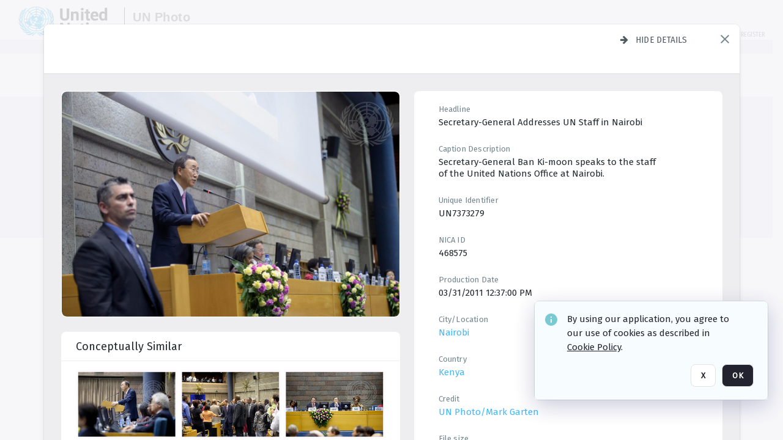

--- FILE ---
content_type: text/html; charset=utf-8
request_url: https://dam.media.un.org/archive/-2AM9LOYQRZYI.html
body_size: 91822
content:
<!DOCTYPE HTML>
<!--  
              All source code is copyright of Orange Logic
                       http://www.orangelogic.com    
-->
<html lang="en">
    <head>
        <meta charset="utf-8">
        <script nonce-alt="86b261ae5f920e9e2a6ae8d84e9e165d" nonce="MzI0NzFhZmE0ODUyYTcxNzlmNGQ5MzlhOTBkMjUzMGU=" type="module" src="https://design-system.orangelogic.com/entry.1.0.196.js"></script>
<script nonce-alt="86b261ae5f920e9e2a6ae8d84e9e165d" nonce="MzI0NzFhZmE0ODUyYTcxNzlmNGQ5MzlhOTBkMjUzMGU="> window.dataLayer = window.dataLayer || []; window.dataLayer.push({'event': 'user_company_data_push', 'user_email': '', 'user_first_name': 'anonymous', 'user_last_name': 'anonymous', 'user_company': '', 'user_authenticated?': false, 'user_ol?': false, 'user_country': 'US', 'user_language': 'English', 'account_id': 'UN0', 'account_name': 'United Nations Photo', 'app_production?': true, 'app_release': 'LONDON'});</script> 
<script nonce-alt="86b261ae5f920e9e2a6ae8d84e9e165d" nonce="MzI0NzFhZmE0ODUyYTcxNzlmNGQ5MzlhOTBkMjUzMGU="> (function (w, d, s, l, i){w[l]=w[l] || []; w[l].push({"gtm.start": new Date().getTime(), event: "gtm.js"}); var f=d.getElementsByTagName(s)[0], j=d.createElement(s), dl=l !="dataLayer" ? "&l=" + l : ""; j.async=true; j.src="https://www.googletagmanager.com/gtm.js?id=" + i + dl; f.parentNode.insertBefore(j, f);})(window, document, "script", "dataLayer", "GTM-KZDW94R");</script> 
<script nonce-alt="86b261ae5f920e9e2a6ae8d84e9e165d" nonce="MzI0NzFhZmE0ODUyYTcxNzlmNGQ5MzlhOTBkMjUzMGU="> (function (w, d, s, l, i){w[l]=w[l] || []; w[l].push({"gtm.start": new Date().getTime(), event: "gtm.js"}); var f=d.getElementsByTagName(s)[0], j=d.createElement(s), dl=l !="dataLayer" ? "&l=" + l : ""; j.async=true; j.src="https://www.googletagmanager.com/gtm.js?id=" + i + dl; f.parentNode.insertBefore(j, f);})(window, document, "script", "dataLayer", "GTM-N6B5HX8S");</script> 
 

        <meta http-equiv="X-UA-Compatible" content="IE=edge,chrome=1" />
        <meta http-equiv="content-type" content="text/html; charset=UTF-8" />
        <base href="https://dam.media.un.org/" />
        <link rel="shortcut icon" href="Assets/V2/ChFVTjdTNTAwMDAwMDAwMDAwMxIGVFJNaXNjGiRcVFJNaXNjXDdmXDNjXDY0XDJmXDk3XFVOOU1TQzM2NS5pY28iBAgBEA9iCVVOOU1TQzM2NQ--~/NetyvIl7n7R9rnPW/NetyvIl7n7R9rnPW/UN9MSC365.ico" />
        <link rel="icon" href="Assets/V2/ChFVTjdTNTAwMDAwMDAwMDAwMxIGVFJNaXNjGiRcVFJNaXNjXDdmXDNjXDY0XDJmXDk3XFVOOU1TQzM2NS5pY28iBAgBEA9iCVVOOU1TQzM2NQ--~/NetyvIl7n7R9rnPW/NetyvIl7n7R9rnPW/UN9MSC365.ico" />
        <link rel="preconnect" href="https://fonts.googleapis.com">
<link rel="preconnect" href="https://fonts.gstatic.com" crossorigin>
<link rel="preload" href="https://fonts.googleapis.com/css?family=Muli:400,400i,600,700,800" as="style">
<link href="https://fonts.googleapis.com/css?family=Muli:400,400i,600,700,800" rel="stylesheet" type="text/css">
<link href="https://fonts.googleapis.com/css2?family=Fira+Sans+Condensed:wght@300;400;600&family=Fira+Sans+Extra+Condensed:wght@300;400;600&family=Fira+Sans:wght@300;400&display=swap" rel="preload" as="style">
<link href="https://fonts.googleapis.com/css2?family=Fira+Sans+Condensed:wght@300;400;600&family=Fira+Sans+Extra+Condensed:wght@300;400;600&family=Fira+Sans:wght@300;400&display=swap" rel="stylesheet">
<link rel="preload" href="https://maxcdn.bootstrapcdn.com/font-awesome/4.7.0/css/font-awesome.min.css" as="style">
<link rel="stylesheet" href="https://maxcdn.bootstrapcdn.com/font-awesome/4.7.0/css/font-awesome.min.css">
<meta name="viewport" />
<meta name="description" content="The UN Photo Library's mission is to provide access to and preserve the photo archives from over 75 years of the history of the Organization captured by UN Photographers and partners around the world. The Library’s photo collections are widely accessible to UN Offices, UN Family Organizations, professional media organizations, broadcasters, independent producers, publishers (print and online), governments, institutions and non-governmental organizations, researchers and civil society at large. We also aim to support audiovisual productions and foster public understanding of the United Nations and its goals by providing customer services and photo materials in a timely and efficient manner to professional clients around the world.">
<meta name="keywords" content="Department of Global Communications, UN Global Communications, DGC, Department of Public Information, DPI, United Nations Photo Library, Security Council, General Assembly, Meetings and Conferences, Security Council Stakeout, Economic and Social Council, Trusteeship Council, UN Secretariat, UN Photographers, Multimedia, UN Multimedia, Secretary-General, UN Photo Collections, UN Photo Stories, Peacekeeping Photos, UN Photo DAM, Digital Assets Management System">
<meta name="description" content=" - UN7373279

Secretary-General Ban Ki-moon speaks to the staff of the United Nations Office at Nairobi."><link rel="canonical" href="https://dam.media.un.org/archive/-2AM9LOYQRZYI.html" />
        <title>United Nations Photo - 65f.jpg</title>
        <script type="text/javascript" nonce="MzI0NzFhZmE0ODUyYTcxNzlmNGQ5MzlhOTBkMjUzMGU=" id="inline_initial_script">
  (function () {
    window.CSPEnabled = true;

    UtilsLoadScript = function (_asUrls, _fCallbackSuccess, _fCallBackFail, _bCache) {
      Utils.LoadScriptWithNonce(_asUrls, _fCallbackSuccess, _fCallBackFail, _bCache, 'MzI0NzFhZmE0ODUyYTcxNzlmNGQ5MzlhOTBkMjUzMGU=');
    };

   UtilsEvalScripts = function (_sScript) {
       return Utils.EvalScriptsWithNonce(_sScript, 'MzI0NzFhZmE0ODUyYTcxNzlmNGQ5MzlhOTBkMjUzMGU=');
   };

   UtilsEvalScriptsWithResult = function (_sScript) {
       return Utils.EvalScriptsResultWithNonce(_sScript, 'MzI0NzFhZmE0ODUyYTcxNzlmNGQ5MzlhOTBkMjUzMGU=');
   };

    var oElement = document.getElementById("inline_initial_script");
    oElement.parentNode.removeChild(oElement);

    UtilsValidateNonceAlt = function(_sNonceAlt) {
      return _sNonceAlt=== '86b261ae5f920e9e2a6ae8d84e9e165d';
    }

   UtilsValidateNonce = function(_sNonce) {
      return _sNonce === 'MzI0NzFhZmE0ODUyYTcxNzlmNGQ5MzlhOTBkMjUzMGU=';
    }
  })();
</script><link rel="preload" href="https://dam.media.un.org/ClientFiles/COR/Styles/TEMP_SFbddb04/FrontEnd_SkinFamilyccbd6ee8e1bcfec15065c6a393c3abddMAC.css" as="style"><link href="https://dam.media.un.org/ClientFiles/COR/Styles/TEMP_SFbddb04/FrontEnd_SkinFamilyccbd6ee8e1bcfec15065c6a393c3abddMAC.css" rel="stylesheet"><link rel="preload" href="https://dam.media.un.org/ClientFiles/COR/Styles/TEMP_SFbddb04/AdminV3_SkinFamily6679bf4fb0546256e487ffb74b16a870MAC.css" as="style"><link href="https://dam.media.un.org/ClientFiles/COR/Styles/TEMP_SFbddb04/AdminV3_SkinFamily6679bf4fb0546256e487ffb74b16a870MAC.css" rel="stylesheet"><link rel="preload" nonce-alt='86b261ae5f920e9e2a6ae8d84e9e165d' nonce='MzI0NzFhZmE0ODUyYTcxNzlmNGQ5MzlhOTBkMjUzMGU=' href="Include/TEMP3/638884138060000000.js" as="script"><script nonce-alt='86b261ae5f920e9e2a6ae8d84e9e165d' nonce='MzI0NzFhZmE0ODUyYTcxNzlmNGQ5MzlhOTBkMjUzMGU=' type="text/javascript" src="Include/TEMP3/638884138060000000.js"></script><link rel="preload" nonce-alt='86b261ae5f920e9e2a6ae8d84e9e165d' nonce='MzI0NzFhZmE0ODUyYTcxNzlmNGQ5MzlhOTBkMjUzMGU=' href="/Include/Matrix5/OnDemand/DamView/SidePanelController.js" as="script"><script nonce-alt='86b261ae5f920e9e2a6ae8d84e9e165d' nonce='MzI0NzFhZmE0ODUyYTcxNzlmNGQ5MzlhOTBkMjUzMGU=' type="text/javascript" src="/Include/Matrix5/OnDemand/DamView/SidePanelController.js"></script> 
        
    </head>
    <body style="opacity: 0;"  >
        <noscript nonce-alt="86b261ae5f920e9e2a6ae8d84e9e165d" nonce="MzI0NzFhZmE0ODUyYTcxNzlmNGQ5MzlhOTBkMjUzMGU=" ><iframe src="https://www.googletagmanager.com/ns.html?id=GTM-KZDW94R" height="0" width="0" style="display:none;visibility:hidden"></iframe></noscript> 
 

<script nonce-alt="86b261ae5f920e9e2a6ae8d84e9e165d" nonce="MzI0NzFhZmE0ODUyYTcxNzlmNGQ5MzlhOTBkMjUzMGU=">
Param.ImageAnnotatorVersion = "V2";
Param.VideoAnnotatorVersion = "V2";
</script>
        <div id="WaitMsg" style="display: none;">
            <div id="WaitMsgContent"></div>
            <a id="WaitMsgClose" class='clickable' style="">Close</a>
        </div>
        <div id="LoadingPopupMask" class="LoadingPopupMaskClass"></div>
        <div class="lds-default lds-position LoadingPopupClass" id="LoadingPopupID"><div></div><div></div><div></div><div></div><div></div><div></div><div></div><div></div></div>
		<input type="hidden" id="Clipboard" />
		<form id="Form1" method="post" enctype="multipart/form-data" onsubmit="return false;" autocomplete="off">
		    <div id="PreRenderContent"></div>
			<div id="BodyContent"><div class="ABS VF A3" id="a2.1" data-p="al,,0,b,,0,,,-1,,,-1," data-r='{"sfa":"A3","PopupType":"53944"}' data-vf="DefaultRoot_DamView_VForm"><div class="BG"></div><div id="a2.1:MainScrollPnl" class="CT Panel ABS kk5w1830 ScrollBar_Default" data-p=",,0,,,0,,screen,,,,-1," data-r='{"FID":"MainScrollPnl"}'><div class="BG"></div><div id="a2.1:GlobalPage" class="CT Panel ABS" data-p=",,,,,0,,,,,,-1," data-r='{"FID":"SuperContainer","aFx":"if (SidebarPnl.width > 0) { SidebarPnl.r } else { _parent.c }","aFw":"screen-SidebarPnl"}'><header id="a2.1:HeaderPnl" class="CT Panel ABS" style="z-index:2;" data-p=",,,,,0,i,_parent,,,,89," data-r='{"FID":"SuperContainer","aFx":"if (SidebarPnl.width > 0) { 0 } else { _parent.c }"}'><div class="ABS PageHeader_VForm VF CCC" id="a2.1.3" data-p="al,,0,b,,0,,,-1,,,-1," data-r='{"PopupType":"92831"}' data-vf="PageHeader_DamView_VForm"><div class="BG"></div><div id="a2.1.3:PageHeaderBg" class="CT Panel ABS v3pr81oq   " data-p=",,0,,,0,,PageHeaderPnl,,,PageHeaderPnl,-24,"><div class="BG"></div></div><nav id="a2.1.3:PageHeaderPnl" class="CT Panel ABS  FullMode" data-p=",,0,,,0,i,_ancestor:SuperContainer,,,,89," data-r='{"FPR":20,"FPL":30}' name="anchor_Top"><div class="BG"></div><div class="CT Image ABS   ci7pxgj5 " id="a2.1.3:Logo" data-p=",,30,,,10,,,-1,,,50," data-r='{"FID":"HeaderLogo","AutoScalePolicy":"fitheight","AutoScaleVerticalAlign":"top","AutoScaleHorizontalAlign":"left"}' style="z-index:2;"><a href="https://dam.media.un.org/?" style="background: url(ClientFiles/COR/Images/transparent_pixel.png) repeat;" ><img id="a2.1.3:Logo_img" src="Assets/V2/ChFVTjdTNTAwMDAwMDAwMDAwMxIGVFJNaXNjGiVcVFJNaXNjXDZlXGFmXDc0XDI2XGUwXFVON01TQzIyNzcucG5nIgQIARAPYgpVTjdNU0MyMjc3~/Uchsi_F3ZTXXyJHZ/Uchsi_F3ZTXXyJHZ/UN7MSC2277.png" alt="The page header&#x27;s logo" /></a></div><div id="a2.1.3:MastHeadSepPnl" class="CT Panel ABS gq08365j" style="width:1px;" data-p="r,Logo,,c,Logo,,,,1,,,46,"><div class="BG"></div></div><div id="a2.1.3:LogoAdjacent1Lbl" class="CT Label ABS _FL" data-p="r,MastHeadSepPnl,13,c,MastHeadSepPnl,-12,,,100,,,-1," style="width:100px;"><div class="Lbl" id="a2.1.3:LogoAdjacent1Lbl_Lbl"><div style="color: #4d4d4d; font-weight: bold; font-size: 1.7006116208rem; margin-top: 10.8475998092px; font-family: Roboto Condensed, Helvetica Neue, Helvetica, Arial, sans-serif; line-height: 1; letter-spacing: 0.027em; text-decoration: none; padding: 0;">UN Photo</div></div></div><div id="a2.1.3:WorkspaceSelectorContainer" class="CT Panel ABS" data-p="r,,,at,,,,,-1,,,-1," data-r='{"FID":"WorkspaceSelectorContainer","Ethereal":true}'></div><div id="a2.1.3:LogoAdjacent2Lbl" class="CT Label ABS _FL" data-p="al,LogoAdjacent1Lbl,,b,LogoAdjacent1Lbl,-7,,,360,,,-1," style="width:360px;"><div class="Lbl" id="a2.1.3:LogoAdjacent2Lbl_Lbl"><div style="color: #4d4d4d; font-weight: bold; font-size: 1.7006116208rem; margin-top: 5.8475998092px; font-family: Roboto Condensed, Helvetica Neue, Helvetica, Arial, sans-serif; line-height: 1; letter-spacing: 0.027em; text-decoration: none; padding: 0;">Digital Asset Management System</div></div></div><div id="a2.1.3:AsyncTaskNotifierPnl" class="CT Panel ABS" style="z-index:3;" data-p="l,Container4Pnl,,,,,,,-1,,,-1," data-r='{"aFy":"Container4Pnl.at+-2","PG":"screen"}'><div class="ABS VF" id="a2.1.3.1" data-p="al,,0,b,,0,,,250,,,-1," data-r='{"InstanceName":"NotificationManager","PopupType":"24177"}' data-vf="AsyncTaskNotifier_VForm"><div class="BG"></div></div></div><nav id="a2.1.3:Container4Pnl" class="CT PanelFloat ABS ClearFixC" style="z-index:3;" data-p="ar,_parent,-5,ab,_parent,-15,,,-1,,,24," data-r='{"FPR":24,"FPL":10,"FloatHSpacing":"16"}'><div class="BG"></div><div id="a2.1.3:UploadPnl" class="CT Panel ABS" data-p="al,,0,b,,0,,,-1,,,-1,"></div><div id="a2.1.3:LoginLink" class="CT Button ABS s3l741gw r556igfn NoWrap" data-p=",,0,t,,,,,-1,,,-1,"><div class="BG"></div><a href="https://dam.media.un.org/CS.aspx?VP3=LoginRegistration&L=True&R=False" aria-label="Login">Login</a></div><div id="a2.1.3:Sep StandardReg" class="CT Panel ABS y8aev65c" style="width:1px;" data-p="al,,0,b,,0,,,1,,,15,"><div class="BG"></div></div><div id="a2.1.3:StandardLogin" class="CT Button ABS s3l741gw r556igfn NoWrap" data-p=",,0,t,,,,,-1,,,-1,"><div class="BG"></div><a href="https://dam.media.un.org/saml2/login.aspx" aria-label="Staff Login">Staff Login</a></div><div id="a2.1.3:Sep2_5" class="CT Panel ABS y8aev65c" style="width:1px;" data-p="al,,0,b,,0,,,1,,,15,"><div class="BG"></div></div><div id="a2.1.3:RegisterLink" class="CT Button ABS s3l741gw r556igfn NoWrap" data-p=",,0,t,,,,,-1,,,-1,"><div class="BG"></div><a href="https://dam.media.un.org/CS.aspx?VP3=LoginRegistration&L=False&R=True" aria-label="Register">Register</a></div></nav><div id="a2.1.3:BG_Panel_White" class="CT Panel ABS v3pr81oq" data-p="al,,0,at,_parent,,,screen,,,,-1,"><div class="BG"></div></div></nav><div id="a2.1.3:CookieAcceptanceWrapperPnl" class="CT Panel ABS FE" style="z-index:3" data-p="c,_parent,,,,0,,,-1,,,-1," data-r='{"PG":"screen"}'><div class="BG"></div></div><input type="hidden" name="a2.1.3:HiddenUserInfo" id="a2.1.3:HiddenUserInfo" value="anonymous anonymous " data-p="al,,0,b,,0,,,-1,,,-1,"></div></header><div id="a2.1:RootVFormMainPnl" class="CT Panel ABS" data-p="c,_parent,,,,0,i,_parent,,,,-1," data-r='{"FID":"SuperContainer"}'><div class="ABS DamView VF A3" id="a2.1.6" data-p="al,,0,b,,0,,,-1,,,-1," data-r='{"sfa":"A3","PopupType":"-80335"}' data-vf="DamView_VForm"><div class="BG"></div><div id="a2.1.6:Background" class="CT Panel ABS c6427ed1" data-p=",,0,,,0,,_parent,,,_parent,," data-r='{"Ethereal":true}'><div class="BG"></div></div><div id="a2.1.6:PageHeaderPnl" class="CT Panel ABS" data-p=",,0,at,_parent,-1,,_parent,,,,," data-r='{"aFh":"89-22"}'></div><div id="a2.1.6:HeaderPanel" class="CT Panel ABS v3pr81oq   " style="z-index:1;" data-p="al,MainPanel,,,,89,,MainPanel,,,,-1," data-r='{"FID":"SuperContainer","FPT":0,"FPR":16,"FPB":0,"FPL":16,"Ethereal":true}'><div class="BG"></div></div><main id="a2.1.6:MainPanel" class="CT Panel ABS v3pr81oq s7h848i8" data-p="r,LeftMargin,,b,HeaderPanel,-1,,,,,,-1," data-r='{"FID":"SuperContainer","aFw":"_ancestor:SuperContainer.i-LeftMargin-RightMargin"}' name="anchor_Top"><div class="BG"></div><div id="a2.1.6:ScrollTopPnl" class="CT Panel ABS" data-p="al,,0,,,,,,-1,,,-1," data-r='{"aFy":"_ref:PageHeader.at-_ref:ActiveAnnouncements_VForm_AnnouncementsPnl.height"}'></div><div id="a2.1.6:FixedOnScroll" class="CT Panel ABS v3pr81oq" style="z-index:1;" data-p="al,_parent,,,,0,,_parent,,,,-1," data-r='{"FID":"SuperContainer","FPR":24,"FPL":24}'><div class="BG"></div><div id="a2.1.6:NavPanel" class="CT Panel ABS" data-p="al,,0,b,,0,,,-1,,,-1,"></div></div><div id="a2.1.6:ResultsPanel" class="CT Panel ABS" data-p="al,,0,b,FixedOnScroll,,,,-1,,,-1," data-r='{"FPT":0,"FPR":0,"FPB":70,"FPL":0}'></div><div id="a2.1.6:BottomNavPnl" class="CT Panel ABS" data-p="al,_parent,,b,ResultsPanel,-40,,_parent,,,,-1,"></div><div id="a2.1.6:DynamicBottomPnls" class="CT Panel ABS" data-p="al,_parent,,b,,,i,_parent,,,,-1," data-r='{"FID":"SuperContainer"}'></div></main><div id="a2.1.6:SearchResultLoadingPnl" class="CT Panel ABS" style="pointer-events: none" data-p="al,MainPanel,,,,89,,MainPanel,,,,," data-r='{"FID":"SuperContainer","aFh":"max(MainPanel+HeaderPanel,300)"}'></div><div id="a2.1.6:NoLeftPnl" class="CT Panel ABS" style="width:124px;" data-p=",,0,,,89,,,124,,,-1,"></div><div id="a2.1.6:NoRightPnl" class="CT Panel ABS" style="width:124px;" data-p=",,0,,,89,,,124,,,-1,"></div><div id="a2.1.6:LeftShadow" class="CT Panel ABS MustBeIncludedInFixedPos q23p7ue1" style="box-shadow: 0px 10px 35px 0px #4D4D874D; pointer-events:none; z-index:1;" data-p="al,LeftPanel,,at,LeftPanel,,,,,,LeftPanel,," data-r='{"aFw":"max(0, 1-LeftPanelSizer+LeftPanel-16)"}'><div class="BG"></div></div><div id="a2.1.6:RightShadow" class="CT Panel ABS MustBeIncludedInFixedPos q23p7ue1" style="box-shadow: 0px 10px 35px 0px #4D4D874D; pointer-events:none; z-index:1;" data-p="ar,RightPanel,,at,RightPanel,,,,,,RightPanel,," data-r='{"aFw":"max(0, 1-RightPanelSizer+RightPanel-16)"}'><div class="BG"></div></div><div id="a2.1.6:HiddenPnl" class="CT Panel ABS InvisibleC jkr4l617" style=" left:0px;top:0px;width:0px;height:0px;" data-p=",,0,,,0,,,0,,,0," data-r='{"Ethereal":true,"PPA":true}'><div class="BG"></div><div id="a2.1.6:LeftMargin" class="CT Panel ABS InvisibleC" data-p=",,0,b,,0,,,,,,0," data-r='{"aFw":"max(LeftPanelSizer+4*min(LeftPanelSizer,1),ShowLeftPnl+24*min(ShowLeftPnl,1))","Ethereal":true}'><div class="BG"></div></div><div id="a2.1.6:RightMargin" class="CT Panel ABS InvisibleC" data-p=",,0,b,,0,,,,,,0," data-r='{"aFw":"max(RightPanelSizer+4*min(RightPanelSizer,1),ShowRightPnl+24*min(ShowRightPnl,1))+17","Ethereal":true}'><div class="BG"></div></div><div id="a2.1.6:LeftPanelSizer" class="CT Panel ABS InvisibleC" data-p="al,,0,b,,0,,LeftPanel,,,,-1," data-r='{"Ethereal":true}'><div class="BG"></div></div><div id="a2.1.6:RightPanelSizer" class="CT Panel ABS InvisibleC" data-p="al,,0,b,,0,,RightPanel,,,,-1," data-r='{"Ethereal":true}'><div class="BG"></div></div></div><div class="FreeHtml"><style>

@media (hover: hover) {
  [data-side-panel-actions] { visibility:hidden; }
  [data-side-panel]:hover [data-side-panel-actions] { visibility:visible; }
}
[data-side-panel]:focus-within [data-side-panel-actions] { visibility:visible; }

</style></div><div id="a2.1.6:IEScript" class="CT Button ABS NoWrap" data-p="al,,0,b,,0,,,-1,,,-1," data-r='{"Ethereal":true}'><div class="BG"></div><a  tabindex="0" role="presentation"></a></div><div id="a2.1.6:FixedBottomPnl" class="CT Panel ABS InvisibleC" data-p="al,screen,,ab,screen,,,screen,,,,70," data-r='{"FID":"SuperContainer","Ethereal":true}' data-stayinview="true"><div class="ABS DamView_SelectionBar VF" id="a2.1.6.6" data-p="al,,0,b,,0,,,-1,,,-1," data-r='{"InstanceName":"SelectionBarVForm","PopupType":"32647"}' data-vf="DamView_SelectionBar_VForm" data-pv='{"prop-tic":"0","prop-sel-group":"DamViewDoc_7xuv"}' data-state-id="a2.1.6.10"><div class="BG"></div><div id="a2.1.6.6:RefreshBtn" class="CT Button ABS NoWrap" data-p="al,,0,b,,0,,,-1,,,-1,"><div class="BG"></div><a  tabindex="0" role="button"></a></div><div id="a2.1.6.6:BackgroundPnl" class="CT Panel ABS qfn3c27j SelectionBarContainer   InvisibleC" data-p=",,0,,,0,,_ancestor:SuperContainer,,,_ancestor:SuperContainer,,"><div class="BG"></div><div id="a2.1.6.6:MainPnl" class="CT Panel ABS v3pr81oq  SelectionBarMainPnl" data-p=",,0,,,0,i,_parent,,i,_parent,," data-r='{"Ethereal":false}' data-stayinview="true"><div class="BG"></div><div id="a2.1.6.6:MainItemsHolderPnl" class="CT Panel ABS" style="pointer-events:none;" data-p=",_parent,,,_parent,,,_parent,,,_parent,,"><div id="a2.1.6.6:SelectionInfoPnl" class="CT Panel ABS" data-p="al,,0,c,_parent,,,,,,,-1," data-r='{"aFw":"_parent.i-ActionButtonsPnl.i-50"}'><span class="damview-selectionbar-count" style="position:absolute;top:50%;transform:translateY(-50%);">0</span><div id="a2.1.6.6:SelectionControlsPnl" class="CT Panel ABS damview-selectionbar-selectioncontrolspnl InvisibleC" style="pointer-events: auto;" data-p="r,,,c,_parent,,,,-1,,,-1,"><div class="BG"></div><div id="a2.1.6.6:SelectedInfoLbl" class="CT Label ABS k7428n0s kpp02u8s w5cqbv36" data-p=",,0,c,_parent,,,,-1,,,-1," style="width:9999px"><span class="Lbl" id="a2.1.6.6:SelectedInfoLbl_Lbl">Selected&nbsp;</span></div><div id="a2.1.6.6:InvertSelectionBtn" class="CT Button ABS k0b364rc    NoWrap" data-p="r,,20,,,0,,,-1,,,-1,"><div class="BG"></div><a  tabindex="0" role="button" aria-label="Invert selection">Invert selection</a></div><div id="a2.1.6.6:DeselectSomeBtn" class="CT Button ABS k0b364rc    NoWrap" data-p="r,InvertSelectionBtn,16,,,0,,,-1,,,-1," data-r='{"DeselectSomeForGroup":"DamViewDoc_7xuv"}'><div class="BG"></div><a  tabindex="0" aria-label="Deselect all" role="presentation">Deselect all</a></div><div id="a2.1.6.6:DeselectFullBtn" class="CT Button ABS k0b364rc    NoWrap" data-p="r,InvertSelectionBtn,16,,,0,,,-1,,,-1," data-r='{"DeselectFullForGroup":"DamViewDoc_7xuv"}'><div class="BG"></div><a  tabindex="0" aria-label="Deselect all" role="presentation">Deselect all</a></div></div></div><input type="hidden" name="a2.1.6.6:FLAVFORMS" id="a2.1.6.6:FLAVFORMS" value="0"><div id="a2.1.6.6:ActionButtonsPnl" class="CT PanelFloat ABS" style="pointer-events: auto;" data-p="ar,_parent,-44,c,_parent,,,,-1,,,-1," data-r='{"FloatDirection":"horizontal","FloatSpacing":"16"}'></div><div id="a2.1.6.6:RefreshViewboxBtn" class="CT Button ABS k0b364rc InvisibleC RefreshViewboxBtn NoWrap" data-p="l,,-20,c,ExportDataGridPnl,,,,-1,,,-1," style="pointer-events: auto;"><div class="BG"></div><a  tabindex="0" role="button" aria-label="Refresh the current view"><i class="ico fa fa-refresh">&nbsp;</i>Click here to refresh results</a></div></div><div id="a2.1.6.6:RefreshPnl" class="CT Panel ABS v3pr81oq  SelectionBarMainPnl InvisibleC StandaloneRefreshPnl" style="pointer-events:none;" data-p=",,0,,,0,,_ancestor:SuperContainer,,,_ancestor:SuperContainer,,"><div class="BG"></div><div id="a2.1.6.6:StandalongRefreshBtn" class="CT Button ABS k0b364rc InvisibleC RefreshViewboxBtn NoWrap" data-p="c,_parent,,c,_parent,,,,-1,,,-1,"><div class="BG"></div><a  tabindex="0" role="button" aria-label="Refresh the current view"><i class="ico fa fa-refresh">&nbsp;</i>Click here to refresh results</a></div></div></div></div></div></div><div id="a2.1.6:StatePnl" class="CT Panel ABS InvisibleC" style=" left:0px;top:0px;width:0px;height:0px;" data-p=",,0,,,0,,,0,,,0," data-r='{"Ethereal":true,"PPA":true}'><div class="BG"></div><div class="ABS VF" id="a2.1.6.10" data-p="al,,0,b,,0,,,-1,,,-1," data-r='{"PopupType":"10368"}' data-vf="DamView_State_VForm" data-trigprops='{&quot;STATE_ID&quot;:&quot;SearchResult_VPage.RootID.DamView_VForm.State&quot;}' data-state-id="a2.1.6.10"><div class="BG"></div><div id="a2.1.6.10:UsefulSubVFormsPnl" class="CT Panel ABS" data-p="al,,0,b,,0,,,-1,,,-1,"></div><div id="a2.1.6.10:SelectionChangeBtn" class="CT Button ABS NoWrap" data-p="al,,0,b,,0,,,-1,,,-1,"><div class="BG"></div><a  tabindex="0" role="button"></a></div></div></div></div></div><div id="a2.1:ScreenBottomAnchor" class="CT Anchor ABS" data-p=",,,b,screen,,,,,,,,"></div></div></div><div class="ABS VF" id="a2.1.1" data-p="al,,0,b,,0,,,-1,,,-1," data-r='{"PopupType":"2440"}' data-vf="ActiveAnnouncements_VForm" data-trigprops='{&quot;TPoints&quot;:&quot;:*&quot;}'><div class="BG"></div><div id="a2.1.1:MainPnl" class="CT Panel ABS" data-p="al,,0,b,,0,i,_ancestor:SuperContainer,,,,-1,"><div id="a2.1.1:AnnouncementsPnl" class="CT PanelFloat ABS active-announcements invisible-on-first-render" data-p="al,screen,,at,screen,,i,_parent,,,,-1," data-r='{"FID":"ActiveAnnouncements_VForm_AnnouncementsPnl","Ethereal":true,"FloatDirection":"vertical","FloatSpacing":"0","PG":"popuptitlebar"}'><div class="BG"></div></div><div id="a2.1.1:ScriptPnl" class="CT Panel ABS" style=" left:0px;top:0px;width:0px;height:0px;" data-p=",,0,,,0,,,0,,,0," data-r='{"PPA":true}'><div id="a2.1.1:ActivateAnnouncementScript" class="CT Button ABS NoWrap" data-p="al,,0,b,,0,,,-1,,,-1,"><div class="BG"></div><a  tabindex="0" role="presentation"></a></div></div></div></div><div class="ABS VF" id="a2.1.5" data-p="al,,0,b,,0,,,-1,,,-1," data-r='{"PopupType":"22542"}' data-vf="WebDownloaderV2_VForm"><div class="BG"></div><div id="a2.1.5:ContainerPnl" class="CT Panel ABS" data-p="al,,0,b,,0,,,-1,,,-1,"><div class="ABS VF" id="a2.1.5.1" data-p="al,,0,b,,0,,,-1,,,-1," data-r='{"InstanceName":"Downloader","PopupType":"76306"}' data-vf="ReactHost_Downloader_VForm"><div class="BG"></div><div id="a2.1.5.1:GlobalPnl" class="CT Panel ABS" data-p="al,,0,b,,0,i,_ancestor:SuperContainer,,,,-1," data-r='{"PG":"notification"}'><div class="FreeHtml"><div id="div_host_orangelogic.react.downloader_434lopX6X8" style="width: 100%; height: 100%;"></div>
</div></div></div></div><div id="a2.1.5:ProxyPnl" class="CT Panel ABS InvisibleC" style="width:0px;" data-p="al,,0,b,,0,,,0,,,0," data-r='{"Ethereal":true}'><div class="BG"></div><div data-pid="a2.1.5:FolderNameProxyTxt" class="CT TextBox NoLabel  ABS InvisibleC" data-p="al,,0,b,,0,,,0,,,0," data-r='{"Ethereal":true}' style="width:0px;"><div class="Input"><input type="text" id="a2.1.5:FolderNameProxyTxt" name="a2.1.5:FolderNameProxyTxt" value="" aria-label="Input your folder name proxy here" /></div></div></div><div id="a2.1.5:ProxyJS" class="CT Button ABS" data-p="al,,0,b,,0,,,0,,,0," data-r='{"Ethereal":true}' style="width:0px;"><div class="BG"></div><a  tabindex="0" role="presentation"></a></div></div><div class="ABS VF" id="a2.1.8" data-p="al,,0,b,,0,,,-1,,,-1," data-r='{"PopupType":"-60025"}' data-vf="ObjectsRefreshTrigger_VForm"><div class="BG"></div></div><div class="ABS VF" id="a2.1.11" data-p="al,,0,b,,0,,,-1,,,-1," data-r='{"PopupType":"2456"}' data-vf="HiddenCmsLink_VForm"><div class="BG"></div><div id="a2.1.11:NoSizePnl" class="CT Panel ABS kk5w1830" style="overflow: hidden;display: none;width:0px;" data-p="al,,0,b,,0,,,0,,,0,"><div class="BG"></div><div id="a2.1.11:Pnl" class="CT Panel ABS bypass-announcement-top-offset" style="z-index:3;" data-p="al,screen,,at,screen,,,,-1,,,-1," data-r='{"PG":"notification"}'><div class="BG"></div></div><div id="a2.1.11:GoToLoginPage" class="CT Button ABS k0b364rc NoWrap" data-p="al,,0,b,,0,,,-1,,,-1,"><div class="BG"></div><a  tabindex="-1" role="button" aria-label="Go to Login page">Go to Login page</a></div></div></div><div class="ABS VF" id="a2.1.14" data-p="al,,0,b,,0,,,-1,,,-1," data-r='{"PopupType":"-13489"}' data-vf="IssueReporting_Overlay_VForm"><div class="BG"></div></div><div class="ABS VF" id="a2.1.17" data-p="al,,0,b,,0,,,-1,,,-1," data-r='{"PopupType":"12404"}' data-vf="Overlay_Wrapper_VForm"><div class="BG"></div><div id="a2.1.17:MainPnl" class="CT Panel ABS bypass-announcement-top-offset" data-p="c,screen,,at,screen,,,,-1,,,-1," data-r='{"Ethereal":true,"PG":"notification"}'><div class="BG"></div><div id="a2.1.17:SecuAnalysisPnl" class="CT Panel ABS" data-p="c,_parent,,at,_parent,,,,-1,,,-1," data-r='{"Ethereal":true}'></div><div id="a2.1.17:DebugBannerPnl" class="CT Panel ABS" data-p="c,_parent,,b,,0,,,-1,,,-1," data-r='{"Ethereal":true}'></div><div id="a2.1.17:SessionBannerPnl" class="CT Panel ABS" data-p="c,_parent,,,,,,,-1,,,-1," data-r='{"aFy":"if (b>0){return b + 1;}else {return _parent.at;}","Ethereal":true}'><div class="ABS VF A3" id="a2.1.17.3" data-p="al,,0,b,,0,,,-1,,,-1," data-r='{"sfa":"A3","PopupType":"42692"}' data-vf="SessionBanner_Overlay_VForm"><div class="BG"></div></div></div><div id="a2.1.17:IssueReportingPnl" class="CT Panel ABS" data-p="al,,0,b,,0,,,-1,,,-1,"></div></div></div><script type='text/javascript' nonce-alt='86b261ae5f920e9e2a6ae8d84e9e165d'  nonce='MzI0NzFhZmE0ODUyYTcxNzlmNGQ5MzlhOTBkMjUzMGU='>PreRenderMgr.GetInstance().AddFunction(function(){Matrix3.AddAfterPreRenderCalls(function() {
    BindableElementsMgr.GetInstance().SetupElement(Matrix3.FindScope('a2.1.5'), 
                                               'InstructionsURL', 
                                               'raw', 
                                               "https://dam.media.un.org/CS.aspx?VP3=WebDownloaderV2_Instructions");
});Matrix3.AddAfterPreRenderCalls(function() {
    BindableElementsMgr.GetInstance().SetupElement(Matrix3.FindScope('a2.1.5'), 
                                               'DownloaderReady', 
                                               'raw', 
                                               false);
});Matrix3.AddAfterPreRenderCalls(function() {
    BindableElementsMgr.GetInstance().SetupElement(Matrix3.FindScope('a2.1.5'), 
                                               'DefaultDownloadFolder', 
                                               'raw', 
                                               null);
});Matrix3.AddAfterPreRenderCalls(function() {
    BindableElementsMgr.GetInstance().SetupElement(Matrix3.FindScope('a2.1.5'), 
                                               'UserID', 
                                               'identifier', 
                                               "");
});Matrix3.AddAfterPreRenderCalls(function() {
    BindableElementsMgr.GetInstance().SetupElement(Matrix3.FindScope('a2.1.5'), 
                                               'OpenDownloaderEvent', 
                                               'event', 
                                               null);
});Matrix3.AddAfterPreRenderCalls(function() {
    BindableElementsMgr.GetInstance().SetupElement(Matrix3.FindScope('a2.1.5'), 
                                               'LocationRequestedEvent', 
                                               'event', 
                                               null);
});Matrix3.AddAfterPreRenderCalls(function() {
    BindableElementsMgr.GetInstance().SetupElement(Matrix3.FindScope('a2.1.5'), 
                                               'LocationPickedEvent', 
                                               'event', 
                                               null);
});Matrix3.AddAfterPreRenderCalls(function() {
    BindableElementsMgr.GetInstance().SetupElement(Matrix3.FindScope('a2.1.5'), 
                                               'DownloadRequestedEvent', 
                                               'event', 
                                               null);
});Matrix3.AddAfterPreRenderCalls(function() {
    BindableElementsMgr.GetInstance().SetupElement(Matrix3.FindScope('a2.1.5'), 
                                               'OpenDirectoryPickerAction', 
                                               'action', 
                                               function(_sArg) {
if (typeof _sArg !== 'string') {
    _sArg = JSON.stringify(_sArg);
}
Matrix3.AddEvent('a2.1.5', 'OPEN_DIRECTORY_PICKER', 'VS', 'I', _sArg);
});
});Matrix3.AddAfterPreRenderCalls(function() {
    BindableElementsMgr.GetInstance().SetupElement(Matrix3.FindScope('a2.1.5'), 
                                               'PromptAction', 
                                               'action', 
                                               function(_sArg) {
if (typeof _sArg !== 'string') {
    _sArg = JSON.stringify(_sArg);
}
Matrix3.AddEvent('a2.1.5', 'PROMPT', 'VS', 'I', _sArg);
});
});Matrix3.AddAfterPreRenderCalls(function() {
    BindableElementsMgr.GetInstance().SetupElement(Matrix3.FindScope('a2.1.5'), 
                                               'PromptRepliedEvent', 
                                               'event', 
                                               null);
});Matrix3.AddAfterPreRenderCalls(function() {
    BindableElementsMgr.GetInstance().SetupElement(Matrix3.FindScope('a2.1.5.1'), 
                                               'Value', 
                                               'raw', 
                                               null);
});Matrix3.AddPrePositionCalls(function() {
    var oExecutionContext = new ExecutionContext('https://dam.media.un.org/', 'a2.1.5.1', '[POPUP_ID]', '[EVENT_OPEN_TRACKING_SUMARRY]', 'OPEN_POPUP', 'false', 'MM/DD/YYYY', 'null', {
    "darkMode": "false",

    "instructionsPopupWidth": 470,
    "instructionsPopupHeight": 200,

    "verbose": false,

    "allowForcedDownloadLocation": true,

    "downloadSpeedMonitorDuration": 5,

    "downloadDirectlyFromCloudIfPossible": true,
    "roundRobinCloudURLs": true,

    "chunkSize": 30,
    "minChunkSize": 1,
    "maxChunkSize": 100,
    "maxRetryPerChunk": 3,
    "autoUnlockAfterMinutes": 5,

    "downloadChunkMaxRetries": 3,
    "downloadChunkRetryMinWait": 5000,
    "downloadChunkRetryMaxWait": 5000,

    "backgroundJobDefaultInterval": 1000,

    "defaultMode": "rocket",

    "normalMode": {
        "maxInProgressChunksPerFile": 5,
        "backgroundJobInterval": {
            "FileChunkAssembler": 500,
            "ChunkDownloader": 500,
            "DownloadSpeedMonitor": 2000,
            "LockBreaker": 60000,
        },
        "backgroundJobInstancesCount": {
            "ChunkDownloader": 4,
            "FileChunkSplitter": 2,
            "FileChunkAssembler": 4,
        },
    },

    "rocketMode": {
        "maxInProgressChunksPerFile": 32,
        "backgroundJobInterval": {
            "FileChunkSplitter": 500,
            "FileChunkAssembler": 500,
            "ChunkDownloader": 500,
        },
        "backgroundJobInstancesCount": {
            "ChunkDownloader": 32,
            "FileChunkSplitter": 2,
            "FileChunkAssembler": 4,
        },
    },
    
    "massActionBatchSize": 200,

    "missingFileErrorMessage": "File does not exist",
    "networkErrorMessage": "Unable to connect to the server to download or the download location no longer exists",
    "notEnoughStorageErrorMessage": "Not enough storage to save file",

    "shouldHandlePathLimit": true,
});
    UIComponentLoader.ResolveDependencies('a2.1.5.1', [{"name":"instructionsURL","behavior":"raw"},{"name":"isReady","behavior":"raw"},{"name":"defaultDownloadFolder","behavior":"raw"},{"name":"userID","behavior":"identifier"},{"name":"openDownloaderEvent","behavior":"event"},{"name":"downloadRequestedEvent","behavior":"event"},{"name":"locationRequestedEvent","behavior":"event"},{"name":"locationPickedEvent","behavior":"event"},{"name":"openDirectoryPickerAction","behavior":"action"},{"name":"promptAction","behavior":"action"},{"name":"promptRepliedEvent","behavior":"event"}], {
    "instructionsURL": {name: "InstructionsURL"},
    "isReady": {name: "DownloaderReady"},
    "defaultDownloadFolder": {name: "DefaultDownloadFolder"},
    "userID": {name: "UserID"},
    "openDownloaderEvent": {name: "OpenDownloaderEvent"},
    "downloadRequestedEvent": {name: "DownloadRequestedEvent"},
    "locationRequestedEvent": {name: "LocationRequestedEvent"},
    "locationPickedEvent": {name: "LocationPickedEvent"},
    "openDirectoryPickerAction": {name: "OpenDirectoryPickerAction"},
    "promptAction": {name: "PromptAction"},
    "promptRepliedEvent": {name: "PromptRepliedEvent"}
}, oExecutionContext);
    UIComponentLoader.LoadComponent('a2.1.5.1', 
        [], 
        ['https://dam.media.un.org/webapi/extensibility/uicomponent/file_29_v1?componentName=orangelogic.react.downloader&fileName=js%5C787.a98ef459.chunk.js','https://dam.media.un.org/webapi/extensibility/uicomponent/file_29_v1?componentName=orangelogic.react.downloader&fileName=js%5Cmain.6b17900c.js'], 
        'mountDownloaderComponent', 
        'div_host_orangelogic.react.downloader_434lopX6X8', 
        oExecutionContext);
});});</script><script type='text/javascript' nonce-alt='86b261ae5f920e9e2a6ae8d84e9e165d'  nonce='MzI0NzFhZmE0ODUyYTcxNzlmNGQ5MzlhOTBkMjUzMGU='>PostRenderMgr.GetInstance().AddFunction(function(){Utils.LoadScript('Include/TEMP3/638884138060000000_dyn.js',function(){$AddAction($Control('a2.1.3:PageHeaderBg',PanelCtrl.Const.CONTROL_NAME),'Action_AddClass','Over','DamViewPage','jwtm407v');$AddAction($Control('a2.1.3:PageHeaderBg',PanelCtrl.Const.CONTROL_NAME),'Action_RemoveClass','Leave','DamViewPage','jwtm407v');(function(){RegisterButtonEvent("a2.1.3:Logo","click",function(ev){})})();(function(){RegisterButtonEvent("a2.1.3:LoginLink","click",function(ev){})})();(function(){RegisterButtonEvent("a2.1.3:StandardLogin","click",function(ev){})})();(function(){RegisterButtonEvent("a2.1.3:RegisterLink","click",function(ev){})})();$AddEvent($Control('a2.1.3:PageHeaderPnl',PanelAdvancedCtrl.Const.CONTROL_NAME),'Event_Over','Over','DamViewPage','');$AddEvent($Control('a2.1.3:PageHeaderPnl',PanelAdvancedCtrl.Const.CONTROL_NAME),'Event_Out','Leave','DamViewPage','');FixedPos.Activate('a2.1.6:FixedOnScroll',0,null,false,false,false,false,'gwvnonbo',true,false,'',false,'','');PositionItem.SetProperty_Safe('a2.1.6:MainPanel','mbAnimate',true);FixedPos.Activate('a2.1.6:LeftShadow',0,null,false,false,false,false,null,false,false,'',false,'','');PositionItem.SetProperty_Safe('a2.1.6:LeftShadow','mbAnimate',true);FixedPos.Activate('a2.1.6:RightShadow',0,null,false,false,false,false,null,false,false,'',false,'','');PositionItem.SetProperty_Safe('a2.1.6:RightShadow','mbAnimate',true);(function(){SidePanelController.Activate({panelSelector:'[id="[VFORM_ID]:LeftPanel"]',openTriggerSelector:'[id="[VFORM_ID]:ShowLeftPnl"]',closeTriggerSelector:'[id="[VFORM_ID]:LeftPanelContent"]>[data-vf^="DamView_SidePanel_"] [id$=":CloseBtn"]',sizerSelector:'[id="[VFORM_ID]:LeftPanelSizer"]',changeModeTriggerSelectors:{free:'[id="[VFORM_ID]:LeftPanelContent"]>[data-vf^="DamView_SidePanel_"] [id$=":ChangeModeBtn_Free"]',pinned:'[id="[VFORM_ID]:LeftPanelContent"]>[data-vf^="DamView_SidePanel_"] [id$=":ChangeModeBtn_Pinned"]',},mode:"[LEFT_PANEL_MODE]",prefID:"[LEFT_PANEL_MODE_PREF_ID]",forcedMode:'pinned',onModeChange:function(mode){if(mode==="free"){$E("[VFORM_ID]:LeftPanel").css("z-index",99);}else{$E("[VFORM_ID]:LeftPanel").css("z-index","");}},});if("[LEFT_PANEL_MODE]"==="free"&&Utils.ParseBool("false")){$E("[VFORM_ID]:LeftPanel").css("z-index",99);}else{$E("[VFORM_ID]:LeftPanel").css("z-index","");}
SidePanelController.Activate({panelSelector:'[id="[VFORM_ID]:RightPanel"]',openTriggerSelector:'[id="[VFORM_ID]:ShowRightPnl"]',closeTriggerSelector:'[id="[VFORM_ID]:RightPanelContent"]>[data-vf^="DamView_SidePanel_"] [id$=":CloseBtn"]',sizerSelector:'[id="[VFORM_ID]:RightPanelSizer"]',changeModeTriggerSelectors:{free:'[id="[VFORM_ID]:RightPanelContent"]>[data-vf^="DamView_SidePanel_"] [id$=":ChangeModeBtn_Free"]',pinned:'[id="[VFORM_ID]:RightPanelContent"]>[data-vf^="DamView_SidePanel_"] [id$=":ChangeModeBtn_Pinned"]',},mode:"[RIGHT_PANEL_MODE]",prefID:"[RIGHT_PANEL_MODE_PREF_ID]",forcedMode:'pinned',onModeChange:function(mode){if(mode==="free"){$E("[VFORM_ID]:RightPanel").css("z-index",99);}else{$E("[VFORM_ID]:RightPanel").css("z-index","");}},});if("[RIGHT_PANEL_MODE]"==="free"&&Utils.ParseBool("false")){$E("[VFORM_ID]:RightPanel").css("z-index",99);}else{$E("[VFORM_ID]:RightPanel").css("z-index","");}})();(function(){var sGroup='DamViewDoc_##DAM_VIEW_INSTANCE##';var oMgr=MultipleSelectionMgr.GetInstance();var oCtrMgr=CtrlEventMgr.GetInstance();var bIsGroupInTopPopup=false;var fOnKeyDown=function(e){bIsGroupInTopPopup=oMgr.IsGroupInTopPopup(sGroup);};document.addEventListener('keydown',fOnKeyDown,true);var fOnCtrlKeyDown=function(e){if(bIsGroupInTopPopup){oMgr.SelectAll(sGroup);oCtrMgr.Broadcast('UpdateLists','BatchAttributes');e.preventDefault();}};$(document).bind('keydown','ctrl+a',fOnCtrlKeyDown);var fOnMetaKeyDown=function(e){if(bIsGroupInTopPopup){oMgr.SelectAll(sGroup);oCtrMgr.Broadcast('UpdateLists','BatchAttributes');e.preventDefault();}};$(document).bind('keydown','meta+a',fOnMetaKeyDown);var fOnEscKeyDown=function(e){if(bIsGroupInTopPopup){oMgr.DeselectAll(sGroup);oCtrMgr.Broadcast('UpdateLists','BatchAttributes');e.preventDefault();}};$(document).bind('keydown','esc',fOnEscKeyDown);Matrix3.RegisterForCleanup('[VFORM_ID]','DV_MultiSelection_Shortcuts',function()
{try
{document.removeEventListener('keydown',fOnKeyDown,true);$(document).unbind('keydown',fOnCtrlKeyDown);$(document).unbind('keydown',fOnMetaKeyDown);$(document).unbind('keydown',fOnEscKeyDown);}catch(e){}});})();if(Utils.IsIE())
{$(Utils.GetDocument()).scrollTop(1).bind('scroll',function(){if(Utils.GetScrollTop()==0)
{Utils.GetDocument().scrollTop=1;}});};MultipleSelectionMgr.GetInstance().RegisterVisibleIfSelection("a2.1.6:FixedBottomPnl","DamViewDoc_7xuv");(function(){RegisterButtonEvent("a2.1.6.6:RefreshBtn","click",function(ev){$Control('a2.1.6.6:RefreshBtn',ButtonCtrl.Const.CONTROL_NAME).SendEvent('a2.1.6.6','REFRESH','F','I','','GroupSelectionVS','DamViewDoc_7xuv','','','',false,'','','','',typeof(ev)==='undefined'?window.event:ev,null,false);})})();$AddAction($Control('a2.1.6.6:RefreshBtn',ButtonCtrl.Const.CONTROL_NAME),'Action_SendEvent','NumberOfItemsAvailable','BatchAttributesa2.1.6.10','');(function(){RegisterButtonEvent("a2.1.6.6:InvertSelectionBtn","click",function(ev){javascript:PostRenderMgr.GetInstance().ExecuteAsap(function(){MultipleSelectionMgr.GetInstance().InvertAll('DamViewDoc_7xuv',true);});})})();(function(){RegisterButtonEvent("a2.1.6.6:RefreshViewboxBtn","click",function(ev){$Control('a2.1.6.6:RefreshViewboxBtn',ButtonCtrl.Const.CONTROL_NAME).SendEvent('a2.1.6.6','REFRESH_VIEWBOX','F','I','','','','','','',false,'','','','',typeof(ev)==='undefined'?window.event:ev,null,false);})})();(function(){RegisterButtonEvent("a2.1.6.6:StandalongRefreshBtn","click",function(ev){$Control('a2.1.6.6:StandalongRefreshBtn',ButtonCtrl.Const.CONTROL_NAME).SendEvent('a2.1.6.6','REFRESH_VIEWBOX','F','I','','','','','','',false,'','','','',typeof(ev)==='undefined'?window.event:ev,null,false);})})();FixedPos.Activate('a2.1.6:FixedBottomPnl',null,0,false,false,false,false,null,true,true,'',false,'','');(function(){RegisterButtonEvent("a2.1.6.10:SelectionChangeBtn","click",function(ev){$Control('a2.1.6.10:SelectionChangeBtn',ButtonCtrl.Const.CONTROL_NAME).SendEvent('a2.1.6.10','SELECTION_CHANGE','F','I','','GroupSelectionVS','DamViewDoc_7xuv','','','',false,'','','','',typeof(ev)==='undefined'?window.event:ev,null,false);})})();$AddAction($Control('a2.1.6.10:SelectionChangeBtn',ButtonCtrl.Const.CONTROL_NAME),'Action_SendEvent','UpdateLists','BatchAttributesa2.1.6.10','');if(!window.__loadScriptInjected&&!Utils.IsAndroid()){Utils.LoadScript=function(n,t,i,r){n.forEach==='function'&&n.forEach(function(){});typeof UtilsLoadScript!="undefined"&&UtilsLoadScript?UtilsLoadScript(n,t,i,r):Utils.LoadScriptWithNonce(n,t,i,r,null);};window.__loadScriptInjected=true;};$AddEvent($Control('a2.1:GlobalPage',PanelAdvancedCtrl.Const.CONTROL_NAME),'Event_Click','BodyClicked','Global','');Utils.LoadScript(['Include/Matrix5/OnDemand/Announcement/AnnouncementManager.js?v=5797dba062e39cd3cc1e25aa9f891702'],function(){AnnouncementManager.ActivateAnnouncement();},null,true);$AddEvent($Control('a2.1.5:ProxyJS',ButtonCtrl.Const.CONTROL_NAME),'Event_Show','SHOW_PROXY','a2.1.5','setTimeout');$AddAction($Control('a2.1.5:ProxyJS',ButtonCtrl.Const.CONTROL_NAME),'Action_ExecuteScript','SHOW_PROXY','a2.1.5','var folderNameTxt = $E("[VFORMID]:FolderNameProxyTxt"); var defaultDownloadFolderElement = Matrix3.FindAndUseBindableElement("[VFORMID]", "DefaultDownloadFolder"); if (defaultDownloadFolderElement) { defaultDownloadFolderElement.onChanged(function(folderName){ folderNameTxt.val(folderName); }); folderNameTxt.val(defaultDownloadFolderElement.value); }');FixedPos.Activate('a2.1.11:Pnl',0,null,false,false,false,false,null,false,false,'',false,'','');(function(){RegisterButtonEvent("a2.1.11:GoToLoginPage","click",function(ev){$Control('a2.1.11:GoToLoginPage',ButtonCtrl.Const.CONTROL_NAME).SendEvent('a2.1.11','GO_TO_LOGIN_PAGE','F','I','','','','','','',false,'','','','',typeof(ev)==='undefined'?window.event:ev,null,false);})})();$AddEvent($Control('a2.1.11:GoToLoginPage',ButtonCtrl.Const.CONTROL_NAME),'Event_Shortcut','GO_TO_LOGIN_PAGE','GENERAL_SHORTCUT_SYSTEM','76|1|1|0|1|1');$AddAction($Control('a2.1.11:GoToLoginPage',ButtonCtrl.Const.CONTROL_NAME),'Action_SendEvent','GO_TO_LOGIN_PAGE','GENERAL_SHORTCUT_SYSTEM','');Matrix3.ShowNotification("By using our application, you agree to our use of cookies as described in \u003ca style=\u0027text-decoration: underline;\u0027 href=\u0027https://www.orangelogic.com/cookie-policy\u0027 target=\u0027_blank\u0027\u003e Cookie Policy\u003c/a\u003e.","",{timeout:false,notificationType:"info",close:false,buttons:[['<button style="margin-top:16px;">X</button>',function(instance,toast){instance.hide({transitionOut:'fadeOutRight'},toast);instance.hide({transitionOut:'fadeOutRight'},toast);Matrix3.AddEvent('a2.1.3','ACCEPT_COOKIE_POLICY',Matrix3.Const.RETURNTYPE_VIEWSTATE,Matrix3.Const.DELAY_IMMEDIAT,'',null,null,null,null,null,null,null,null,null,null,null,null,false,null);}],['<button style="margin-top:16px;" class="Primary">OK</button>',function(instance,toast){instance.hide({transitionOut:'fadeOutRight'},toast);instance.hide({transitionOut:'fadeOutRight'},toast);Matrix3.AddEvent('a2.1.3','ACCEPT_COOKIE_POLICY',Matrix3.Const.RETURNTYPE_VIEWSTATE,Matrix3.Const.DELAY_IMMEDIAT,'',null,null,null,null,null,null,null,null,null,null,null,null,false,null);}]],id:null,theme:"light",drag:false});setTimeout(function(){Matrix3.AddEventUsingDTO({sourceVForm:"a2.1.3.1",sourceEvent:"CHECK_AND_FIRE_NOTIFICATION",sourceType:Matrix3.Const.RETURNTYPE_FULL,eventDelay:Matrix3.Const.DELAY_IMMEDIAT,hideLoading:true});},3000);EditableTable.SetHasOverviewSidePanel('a2.1.6.10',false);MultipleSelectionMgr.GetInstance().UpdateTopSelectionBarOnSelection('DamViewDoc_7xuv','a2.1.6.6');MultipleSelectionMgr.GetInstance().UpdateTopSelectionBarOnSelection('DamViewDoc_7xuv','a2.1.6.7');try{ScreenRecorder.Instance.InitialRecordBtn();}
catch(err){Utils.LoadScript(['Include/ScreenRecord/ScreenRecord.js?v=[RUN_VERSION]'],function(){},null,true);}
Utils.RegisterRecordInAnotherTabWindowEvent('a2.1.14');window.name=sessionStorage.getItem(Utils.Const.TAB_ID_KEY);if(0)
{url=new URL(window.location.href);if(url.searchParams.has('ShowSRP')&&sessionStorage.getItem(Utils.Const.SCREEN_RECORDING_REQUEST_KEY)){var channel=new BroadcastChannel(sessionStorage.getItem(Utils.Const.TAB_ID_KEY));channel.postMessage({Event:"ShowLinkRequest"})}};PostRenderMgr.GetInstance().AddDelayedFunction(function(){Utils.PreloadFonts&&Utils.PreloadFonts(['Fira Sans','Fira Sans Condensed','Fira Sans Extra Condensed','Arial']);});Matrix3.RegisterForCleanup("a2.1.5)","BindableElementsProvider_InstructionsURL",function(){setTimeout(function(){BindableElementsMgr.GetInstance().CleanupElement(Matrix3.FindScope('a2.1.5'),'InstructionsURL');},0);});Matrix3.RegisterForCleanup("a2.1.5)","BindableElementsProvider_DownloaderReady",function(){setTimeout(function(){BindableElementsMgr.GetInstance().CleanupElement(Matrix3.FindScope('a2.1.5'),'DownloaderReady');},0);});Matrix3.RegisterForCleanup("a2.1.5)","BindableElementsProvider_DefaultDownloadFolder",function(){setTimeout(function(){BindableElementsMgr.GetInstance().CleanupElement(Matrix3.FindScope('a2.1.5'),'DefaultDownloadFolder');},0);});Matrix3.RegisterForCleanup("a2.1.5)","BindableElementsProvider_UserID",function(){setTimeout(function(){BindableElementsMgr.GetInstance().CleanupElement(Matrix3.FindScope('a2.1.5'),'UserID');},0);});Matrix3.RegisterForCleanup("a2.1.5)","BindableElementsProvider_OpenDownloaderEvent",function(){setTimeout(function(){BindableElementsMgr.GetInstance().CleanupElement(Matrix3.FindScope('a2.1.5'),'OpenDownloaderEvent');},0);});Matrix3.RegisterForCleanup("a2.1.5)","BindableElementsProvider_LocationRequestedEvent",function(){setTimeout(function(){BindableElementsMgr.GetInstance().CleanupElement(Matrix3.FindScope('a2.1.5'),'LocationRequestedEvent');},0);});Matrix3.RegisterForCleanup("a2.1.5)","BindableElementsProvider_LocationPickedEvent",function(){setTimeout(function(){BindableElementsMgr.GetInstance().CleanupElement(Matrix3.FindScope('a2.1.5'),'LocationPickedEvent');},0);});Matrix3.RegisterForCleanup("a2.1.5)","BindableElementsProvider_DownloadRequestedEvent",function(){setTimeout(function(){BindableElementsMgr.GetInstance().CleanupElement(Matrix3.FindScope('a2.1.5'),'DownloadRequestedEvent');},0);});Matrix3.RegisterForCleanup("a2.1.5)","BindableElementsProvider_OpenDirectoryPickerAction",function(){setTimeout(function(){BindableElementsMgr.GetInstance().CleanupElement(Matrix3.FindScope('a2.1.5'),'OpenDirectoryPickerAction');},0);});Matrix3.RegisterForCleanup("a2.1.5)","BindableElementsProvider_PromptAction",function(){setTimeout(function(){BindableElementsMgr.GetInstance().CleanupElement(Matrix3.FindScope('a2.1.5'),'PromptAction');},0);});Matrix3.RegisterForCleanup("a2.1.5)","BindableElementsProvider_PromptRepliedEvent",function(){setTimeout(function(){BindableElementsMgr.GetInstance().CleanupElement(Matrix3.FindScope('a2.1.5'),'PromptRepliedEvent');},0);});Matrix3.RegisterForCleanup("a2.1.5.1)","BindableElementsProvider_Value",function(){setTimeout(function(){BindableElementsMgr.GetInstance().CleanupElement(Matrix3.FindScope('a2.1.5.1'),'Value');},0);});ResizeMgr.SendResToServer();$.ajax({type:"GET",url:"htm/AlterSession.aspx?BrowserTimezoneOffset="+(new Date()).getTimezoneOffset()+"&BrowserTimezone="+Intl.DateTimeFormat().resolvedOptions().timeZone});SimpleTooltip.Setup();WysiwygManager.Setup();Matrix3.RefreshVUCButtons(false);},null,true);});</script></div></div>
                       <div id="PopupLayer"></div>
			<input type="hidden" name="HIDDENFIELDS" id="HIDDENFIELDS" value="%7b%22V%22%3a%223%22%2c%22URL%22%3a%22https%3a%2f%2fdam.media.un.org%2fCS.aspx%3fVP3%3dSearchResult%26ITEMID%3d2AM9LOYQRZYI%26DocRID%3d2AM9LOYQRZYI%22%2c%22AJTOK%22%3a%221CYeF%401YlHtPym2pmd%403saOmCdsCj77cKvPKkyp2lyS.wLDkb%40eVmlQdRlXuYb.%40gXC9fkXq%40II8%40b8Y4W94og**%22%2c%22P%22%3a%220%22%2c%22RVB%22%3a%5b%5b1259%2c620%5d%2c%5b1579%2c720%5d%5d%2c%22MRW%22%3a320%2c%22BRR%22%3a%221%22%2c%22TL%22%3a%5b%7b%22SVF%22%3a%22a2.1.8%22%2c%22SE%22%3a%22REFRESH%22%2c%22TVF%22%3a%22a2.1.8%22%2c%22TE%22%3a%22REFRESHED%22%2c%22D%22%3a%22I%22%2c%22TRT%22%3a%22VS%22%2c%22CP%22%3anull%7d%2c%7b%22SVF%22%3a%22a2.1.8%22%2c%22SE%22%3a%22REFRESHED%22%2c%22TVF%22%3a%22Obj_TP%7b*%7d%22%2c%22TE%22%3a%22REFRESH%22%2c%22D%22%3a%22I%22%2c%22TRT%22%3a%22F%22%2c%22CP%22%3a%22TPoints%22%7d%2c%7b%22SVF%22%3a%22a2.1.6.6.1%22%2c%22SE%22%3a%22REMOVE%22%2c%22TVF%22%3a%22SearchResult_VPage%7cRootID%7cDamView_VFormDV_OS%7b*%7d%22%2c%22TE%22%3a%22REFRESH%22%2c%22D%22%3a%22I%22%2c%22TRT%22%3a%22VS%22%2c%22CP%22%3anull%7d%2c%7b%22SVF%22%3a%22a2.1.5%22%2c%22SE%22%3a%22BROWSER_SUPPORT_CHECKED%22%2c%22TVF%22%3a%22a2.1.3.4%22%2c%22TE%22%3a%22BROWSER_SUPPORT_CHECKED%22%2c%22D%22%3a%22I%22%2c%22TRT%22%3a%22VS%22%2c%22CP%22%3anull%7d%2c%7b%22SVF%22%3a%22AddToLightboxCollection%7b*%7d%22%2c%22SE%22%3a%22ADDTOLIGHTBOX%22%2c%22TVF%22%3a%22LBNotifCol%7b*%7d%22%2c%22TE%22%3a%22Refresh%22%2c%22D%22%3a%22I%22%2c%22TRT%22%3a%22VS%22%2c%22CP%22%3anull%7d%2c%7b%22SVF%22%3a%22AddToLightboxCollection%7b*%7d%22%2c%22SE%22%3a%22REMOVEFROMLIGHTBOX%22%2c%22TVF%22%3a%22LBNotifCol%7b*%7d%22%2c%22TE%22%3a%22Refresh%22%2c%22D%22%3a%22I%22%2c%22TRT%22%3a%22VS%22%2c%22CP%22%3anull%7d%2c%7b%22SVF%22%3a%22*%22%2c%22SE%22%3anull%2c%22TVF%22%3a%22NOTI_MANAGER%7b*%7d%22%2c%22TE%22%3a%22TOUCH%22%2c%22D%22%3a%22I%22%2c%22TRT%22%3a%22F%22%2c%22CP%22%3anull%7d%2c%7b%22SVF%22%3a%22*%22%2c%22SE%22%3anull%2c%22TVF%22%3a%22a2.1.5%22%2c%22TE%22%3a%22REFRESH%22%2c%22D%22%3a%22I%22%2c%22TRT%22%3a%22F%22%2c%22CP%22%3anull%7d%2c%7b%22SVF%22%3a%22a2.3.1%22%2c%22SE%22%3a%22SAVE%22%2c%22TVF%22%3a%22a2.3%22%2c%22TE%22%3a%22SAVE%22%2c%22D%22%3a%22I%22%2c%22TRT%22%3a%22VS%22%2c%22CP%22%3anull%7d%2c%7b%22SVF%22%3a%22a2.3.1%22%2c%22SE%22%3a%22CANCEL%22%2c%22TVF%22%3a%22a2.3%22%2c%22TE%22%3a%22CANCEL%22%2c%22D%22%3a%22I%22%2c%22TRT%22%3a%22VS%22%2c%22CP%22%3anull%7d%2c%7b%22SVF%22%3a%22a2.3.1%22%2c%22SE%22%3a%22DELETE%22%2c%22TVF%22%3a%22a2.3%22%2c%22TE%22%3a%22DELETE%22%2c%22D%22%3a%22I%22%2c%22TRT%22%3a%22VS%22%2c%22CP%22%3anull%7d%2c%7b%22SVF%22%3a%22AssetDeletableVF%7b*%7d%22%2c%22SE%22%3a%22MAYBE_DELETE%22%2c%22TVF%22%3a%22a2.3%22%2c%22TE%22%3a%22MAYBE_DELETE%22%2c%22D%22%3a%22I%22%2c%22TRT%22%3a%22VS%22%2c%22CP%22%3a%22ID%22%7d%2c%7b%22SVF%22%3a%22a2.3.1.4%22%2c%22SE%22%3a%22FORWARD_SEARCH_SIMILAR_OR1ND000001481284%22%2c%22TVF%22%3a%22a2.3.1.4.27%22%2c%22TE%22%3a%22SEARCH_SIMILAR%22%2c%22D%22%3a%22I%22%2c%22TRT%22%3a%22F%22%2c%22CP%22%3anull%7d%2c%7b%22SVF%22%3a%22a2.3.1.4.27%22%2c%22SE%22%3anull%2c%22TVF%22%3a%22a2.3.1.4.31%22%2c%22TE%22%3a%22REFRESH%22%2c%22D%22%3a%22I%22%2c%22TRT%22%3a%22F%22%2c%22CP%22%3anull%7d%2c%7b%22SVF%22%3a%22a2.3.1.1.1%22%2c%22SE%22%3a%22SELECT%22%2c%22TVF%22%3a%22a2.3.1.1%22%2c%22TE%22%3a%22SelectInBreadCrumb%22%2c%22D%22%3a%22I%22%2c%22TRT%22%3a%22VS%22%2c%22CP%22%3anull%7d%2c%7b%22SVF%22%3a%22a2.1.11%22%2c%22SE%22%3a%22EDITJS2%22%2c%22TVF%22%3a%22PMEditor%7b*%7d%22%2c%22TE%22%3a%22TOGGLE_MODE%22%2c%22D%22%3a%22I%22%2c%22TRT%22%3a%22VS%22%2c%22CP%22%3anull%7d%2c%7b%22SVF%22%3a%22a2.1.11%22%2c%22SE%22%3a%22EDIT_VUCS%22%2c%22TVF%22%3a%22ANNOUNCEMENTS_COLLECTION%7b*%7d%22%2c%22TE%22%3a%22REFRESH%22%2c%22D%22%3a%22I%22%2c%22TRT%22%3a%22VS%22%2c%22CP%22%3anull%7d%2c%7b%22SVF%22%3a%22a2.1.11%22%2c%22SE%22%3a%22EDITJS2%22%2c%22TVF%22%3a%22ANNOUNCEMENTS_COLLECTION%7b*%7d%22%2c%22TE%22%3a%22REFRESH%22%2c%22D%22%3a%22I%22%2c%22TRT%22%3a%22VS%22%2c%22CP%22%3anull%7d%2c%7b%22SVF%22%3a%22a2.1.11%22%2c%22SE%22%3anull%2c%22TVF%22%3a%22LinkFrame%7b*%7d%22%2c%22TE%22%3a%22NO_OPS%22%2c%22D%22%3a%22I%22%2c%22TRT%22%3a%22VS%22%2c%22CP%22%3anull%7d%2c%7b%22SVF%22%3a%22OverlayWCol%7b*%7d%22%2c%22SE%22%3anull%2c%22TVF%22%3a%22a2.1.17%22%2c%22TE%22%3anull%2c%22D%22%3a%22I%22%2c%22TRT%22%3a%22VS%22%2c%22CP%22%3anull%7d%2c%7b%22SVF%22%3a%22a2.3.1.4%22%2c%22SE%22%3a%22FORWARD_VIEWALL_OR1ND000001481259%22%2c%22TVF%22%3a%22a2.3.1.4.22%22%2c%22TE%22%3a%22VIEWALL%22%2c%22D%22%3a%22I%22%2c%22TRT%22%3a%22F%22%2c%22CP%22%3anull%7d%2c%7b%22SVF%22%3a%22a2.3.1.4.22%22%2c%22SE%22%3anull%2c%22TVF%22%3a%22a2.3.1.4.25%22%2c%22TE%22%3a%22REFRESH%22%2c%22D%22%3a%22I%22%2c%22TRT%22%3a%22F%22%2c%22CP%22%3anull%7d%2c%7b%22SVF%22%3a%22a2.1.6.19%22%2c%22SE%22%3a%22DELETE_WORKSPACE%22%2c%22TVF%22%3a%22a2.1.6.10%22%2c%22TE%22%3a%22DELETE_WORKSPACE%22%2c%22D%22%3a%22I%22%2c%22TRT%22%3a%22VS%22%2c%22CP%22%3anull%7d%2c%7b%22SVF%22%3a%22a2.1.6.19%22%2c%22SE%22%3a%22CHANGE_WORKSPACE%22%2c%22TVF%22%3a%22a2.1.6.10%22%2c%22TE%22%3a%22CHANGE_WORKSPACE%22%2c%22D%22%3a%22I%22%2c%22TRT%22%3a%22VS%22%2c%22CP%22%3anull%7d%2c%7b%22SVF%22%3a%22WORKSPACE_MENU%7b*%7d%22%2c%22SE%22%3a%22SELECT_WORKSPACE_POPUP%22%2c%22TVF%22%3a%22DV_S%7b*%7d%22%2c%22TE%22%3a%22CHANGE_WORKSPACE%22%2c%22D%22%3a%22I%22%2c%22TRT%22%3a%22VS%22%2c%22CP%22%3a%22STATE_ID%22%7d%2c%7b%22SVF%22%3a%22a2.1.6.10%22%2c%22SE%22%3a%22CHANGE_WORKSPACE%22%2c%22TVF%22%3a%22a2.1.6%22%2c%22TE%22%3a%22CHANGE_WORKSPACE%22%2c%22D%22%3a%22I%22%2c%22TRT%22%3a%22VS%22%2c%22CP%22%3anull%7d%2c%7b%22SVF%22%3a%22a2.1.6.10%22%2c%22SE%22%3a%22DELETE_WORKSPACE%22%2c%22TVF%22%3a%22a2.1.6%22%2c%22TE%22%3a%22CHANGE_WORKSPACE%22%2c%22D%22%3a%22I%22%2c%22TRT%22%3a%22VS%22%2c%22CP%22%3anull%7d%2c%7b%22SVF%22%3a%22a2.1.6%22%2c%22SE%22%3a%22Lightbox_Close%22%2c%22TVF%22%3a%22GlobalLightboxItems%7b*%7d%22%2c%22TE%22%3a%22REFRESH%22%2c%22D%22%3a%22I%22%2c%22TRT%22%3a%22VS%22%2c%22CP%22%3anull%7d%2c%7b%22SVF%22%3a%22a2.1.6.10%22%2c%22SE%22%3a%22DISPLAY_CONTENT%22%2c%22TVF%22%3anull%2c%22TE%22%3a%22HIDE_TITLE%22%2c%22D%22%3a%22I%22%2c%22TRT%22%3a%22F%22%2c%22CP%22%3anull%7d%2c%7b%22SVF%22%3a%22a2.1.6.10%22%2c%22SE%22%3a%22DISPLAY_CONTENT%22%2c%22TVF%22%3a%22a2.1.6.19%22%2c%22TE%22%3a%22REFRESH_ON_STATE_DISPLAY_CONTENT%22%2c%22D%22%3a%22I%22%2c%22TRT%22%3a%22F%22%2c%22CP%22%3anull%7d%2c%7b%22SVF%22%3a%22RelatedThumbCollection%7b*%7d%22%2c%22SE%22%3a%22SELECT%22%2c%22TVF%22%3a%22a2.3.1.4.22%22%2c%22TE%22%3a%22SELECT%22%2c%22D%22%3a%22I%22%2c%22TRT%22%3a%22VS%22%2c%22CP%22%3anull%7d%2c%7b%22SVF%22%3a%22a2.3.1.4%22%2c%22SE%22%3a%22LOAD_SAVED_SEARCH%22%2c%22TVF%22%3a%22a2.3.1.4.27%22%2c%22TE%22%3a%22RefreshFromParent%22%2c%22D%22%3a%22I%22%2c%22TRT%22%3a%22VS%22%2c%22CP%22%3anull%7d%2c%7b%22SVF%22%3a%22a2.3.1.4%22%2c%22SE%22%3a%22REFRESH%22%2c%22TVF%22%3a%22a2.3.1.4.27%22%2c%22TE%22%3a%22RefreshFromParent%22%2c%22D%22%3a%22I%22%2c%22TRT%22%3a%22F%22%2c%22CP%22%3anull%7d%2c%7b%22SVF%22%3a%22AllDbVF%7b*%7d%22%2c%22SE%22%3a%22COPY%22%2c%22TVF%22%3a%22a2.3.1.5%22%2c%22TE%22%3a%22REFRESH_COPY%22%2c%22D%22%3a%22I%22%2c%22TRT%22%3a%22F%22%2c%22CP%22%3anull%7d%2c%7b%22SVF%22%3a%22a2.3.1.5%22%2c%22SE%22%3a%22SAVE_REFRESH%22%2c%22TVF%22%3a%22a2.3.1%22%2c%22TE%22%3a%22REFRESH%22%2c%22D%22%3a%22I%22%2c%22TRT%22%3a%22VS%22%2c%22CP%22%3anull%7d%2c%7b%22SVF%22%3a%22a2.3.1.5%22%2c%22SE%22%3a%22EDIT%22%2c%22TVF%22%3a%22DisplayFieldCollection%7b*%7d%22%2c%22TE%22%3a%22REFRESH%22%2c%22D%22%3a%22I%22%2c%22TRT%22%3a%22F%22%2c%22CP%22%3anull%7d%2c%7b%22SVF%22%3a%22HasPendingChanges%7b*%7d%22%2c%22SE%22%3a%22APPLY_PENDING_CHANGES%22%2c%22TVF%22%3a%22a2.3.1.5%22%2c%22TE%22%3a%22REFRESH%22%2c%22D%22%3a%22I%22%2c%22TRT%22%3a%22F%22%2c%22CP%22%3anull%7d%2c%7b%22SVF%22%3a%22a2.3.1.5%22%2c%22SE%22%3anull%2c%22TVF%22%3a%22UF_VS%7b*%7d%22%2c%22TE%22%3a%22REFRESH%22%2c%22D%22%3a%22I%22%2c%22TRT%22%3a%22VS%22%2c%22CP%22%3anull%7d%2c%7b%22SVF%22%3a%22AllDbVF%7b*%7d%22%2c%22SE%22%3a%22CANCEL%22%2c%22TVF%22%3a%22a2.3.1.5%22%2c%22TE%22%3a%22REFRESH%22%2c%22D%22%3a%22I%22%2c%22TRT%22%3a%22F%22%2c%22CP%22%3anull%7d%2c%7b%22SVF%22%3a%22AllDbVF%7b*%7d%22%2c%22SE%22%3a%22EDIT%22%2c%22TVF%22%3a%22a2.3.1.5%22%2c%22TE%22%3a%22REFRESH%22%2c%22D%22%3a%22I%22%2c%22TRT%22%3a%22F%22%2c%22CP%22%3anull%7d%2c%7b%22SVF%22%3a%22AllDbVF%7b*%7d%22%2c%22SE%22%3a%22SAVE%22%2c%22TVF%22%3a%22a2.3.1.5%22%2c%22TE%22%3a%22REFRESH%22%2c%22D%22%3a%22I%22%2c%22TRT%22%3a%22F%22%2c%22CP%22%3anull%7d%2c%7b%22SVF%22%3a%22a2.1.6.6%22%2c%22SE%22%3a%22REFRESH_VIEWBOX%22%2c%22TVF%22%3a%22SearchResult_VPage%7cRootID%7cDamView_VFormDV_RefreshOnResultsChange%7b*%7d%22%2c%22TE%22%3a%22REFRESH%22%2c%22D%22%3a%22I%22%2c%22TRT%22%3a%22F%22%2c%22CP%22%3anull%7d%2c%7b%22SVF%22%3a%22a2.1.6.6%22%2c%22SE%22%3a%22REFRESH_VIEWBOX%22%2c%22TVF%22%3a%22SearchResult_VPage%7cRootID%7cDamView_VFormDV_OIMV%7b*%7d%22%2c%22TE%22%3a%22CHILD_DRAGGED%22%2c%22D%22%3a%22I%22%2c%22TRT%22%3a%22F%22%2c%22CP%22%3anull%7d%2c%7b%22SVF%22%3a%22a2.1.6.10%22%2c%22SE%22%3a%22SELECTION_CHANGE%22%2c%22TVF%22%3a%22a2.1.6.6%22%2c%22TE%22%3a%22REFRESH%22%2c%22D%22%3a%22I%22%2c%22TRT%22%3a%22F%22%2c%22CP%22%3anull%7d%2c%7b%22SVF%22%3a%22a2.1.6.10%22%2c%22SE%22%3a%22DISPLAY_CONTENT%22%2c%22TVF%22%3a%22a2.1.6.6%22%2c%22TE%22%3a%22FORCE_REFRESH%22%2c%22D%22%3a%22I%22%2c%22TRT%22%3a%22F%22%2c%22CP%22%3anull%7d%2c%7b%22SVF%22%3a%22a2.3.1.4%22%2c%22SE%22%3a%22REFRESH_FIRST_SIMPLE_MEDIA_VFORM%22%2c%22TVF%22%3a%22a2.3.1.4.4%22%2c%22TE%22%3a%22REFRESH_VISUAL%22%2c%22D%22%3a%22I%22%2c%22TRT%22%3a%22VS%22%2c%22CP%22%3anull%7d%2c%7b%22SVF%22%3a%22SearchResult_VPage%7cRootID%7cDamView_VFormDV_OIMV%7b*%7d%22%2c%22SE%22%3a%22AUTO_TAG%22%2c%22TVF%22%3a%22VisualPreview%7b*%7d%22%2c%22TE%22%3a%22GET_PLAYER_POSITION%22%2c%22D%22%3a%22I%22%2c%22TRT%22%3a%22F%22%2c%22CP%22%3a%22ID%22%7d%2c%7b%22SVF%22%3a%22*%22%2c%22SE%22%3anull%2c%22TVF%22%3a%22DVDSCol%7b*%7d%22%2c%22TE%22%3a%22REFRESH%22%2c%22D%22%3a%22I%22%2c%22TRT%22%3a%22F%22%2c%22CP%22%3anull%7d%2c%7b%22SVF%22%3a%22a2.3.1%22%2c%22SE%22%3a%22EDIT_LAYOUT%22%2c%22TVF%22%3a%22a2.3.1.4%22%2c%22TE%22%3a%22ENTER_ADV_EDIT_MODE%22%2c%22D%22%3a%22I%22%2c%22TRT%22%3a%22VS%22%2c%22CP%22%3a%22ID%22%7d%2c%7b%22SVF%22%3a%22a2.3.1%22%2c%22SE%22%3a%22EDIT_LAYOUT_LEGACY%22%2c%22TVF%22%3a%22a2.3.1.4%22%2c%22TE%22%3a%22EDIT_RULES%22%2c%22D%22%3a%22I%22%2c%22TRT%22%3a%22VS%22%2c%22CP%22%3a%22ID%22%7d%2c%7b%22SVF%22%3anull%2c%22SE%22%3a%22NEW%22%2c%22TVF%22%3a%22a2.3.1%22%2c%22TE%22%3a%22NEW%22%2c%22D%22%3a%22I%22%2c%22TRT%22%3a%22VS%22%2c%22CP%22%3anull%7d%2c%7b%22SVF%22%3anull%2c%22SE%22%3a%22COPY%22%2c%22TVF%22%3a%22a2.3.1%22%2c%22TE%22%3a%22COPY%22%2c%22D%22%3a%22I%22%2c%22TRT%22%3a%22VS%22%2c%22CP%22%3anull%7d%2c%7b%22SVF%22%3anull%2c%22SE%22%3a%22SAVE%22%2c%22TVF%22%3a%22a2.3.1%22%2c%22TE%22%3a%22SAVE%22%2c%22D%22%3a%22I%22%2c%22TRT%22%3a%22VS%22%2c%22CP%22%3anull%7d%2c%7b%22SVF%22%3anull%2c%22SE%22%3a%22EDIT%22%2c%22TVF%22%3a%22a2.3.1%22%2c%22TE%22%3a%22EDIT%22%2c%22D%22%3a%22I%22%2c%22TRT%22%3a%22VS%22%2c%22CP%22%3anull%7d%2c%7b%22SVF%22%3anull%2c%22SE%22%3a%22CANCEL%22%2c%22TVF%22%3a%22a2.3.1%22%2c%22TE%22%3a%22CANCEL%22%2c%22D%22%3a%22I%22%2c%22TRT%22%3a%22VS%22%2c%22CP%22%3anull%7d%2c%7b%22SVF%22%3anull%2c%22SE%22%3a%22DELETE%22%2c%22TVF%22%3a%22a2.3.1%22%2c%22TE%22%3a%22DELETE%22%2c%22D%22%3a%22I%22%2c%22TRT%22%3a%22VS%22%2c%22CP%22%3anull%7d%2c%7b%22SVF%22%3anull%2c%22SE%22%3a%22UNDELETE%22%2c%22TVF%22%3a%22a2.3.1%22%2c%22TE%22%3a%22UNDELETE%22%2c%22D%22%3a%22I%22%2c%22TRT%22%3a%22VS%22%2c%22CP%22%3anull%7d%2c%7b%22SVF%22%3a%22a2.3.1%22%2c%22SE%22%3anull%2c%22TVF%22%3a%22HasPendingChanges%7b*%7d%22%2c%22TE%22%3a%22APPLY_PENDING_CHANGES%22%2c%22D%22%3a%22I%22%2c%22TRT%22%3a%22F%22%2c%22CP%22%3anull%7d%2c%7b%22SVF%22%3a%22a2.3%22%2c%22SE%22%3a%22ClosePopup%22%2c%22TVF%22%3a%22a2.3.1%22%2c%22TE%22%3a%22SAVE_CLOSE%22%2c%22D%22%3a%22I%22%2c%22TRT%22%3a%22F%22%2c%22CP%22%3anull%7d%2c%7b%22SVF%22%3a%22a2.3%22%2c%22SE%22%3a%22SAVE_CLOSE%22%2c%22TVF%22%3a%22a2.3.1%22%2c%22TE%22%3a%22SAVE_CLOSE%22%2c%22D%22%3a%22I%22%2c%22TRT%22%3a%22F%22%2c%22CP%22%3anull%7d%2c%7b%22SVF%22%3a%22a2.3.1%22%2c%22SE%22%3a%22SAVE_CLOSE%22%2c%22TVF%22%3a%22DocumentRoot%7b*%7d%22%2c%22TE%22%3a%22SAVE%22%2c%22D%22%3a%22I%22%2c%22TRT%22%3a%22VS%22%2c%22CP%22%3a%22ID%22%7d%2c%7b%22SVF%22%3a%22AllDbVF%7b*%7d%22%2c%22SE%22%3a%22NEW%22%2c%22TVF%22%3a%22a2.3.1%22%2c%22TE%22%3a%22NEW%22%2c%22D%22%3a%22I%22%2c%22TRT%22%3a%22F%22%2c%22CP%22%3a%22ID%22%7d%2c%7b%22SVF%22%3a%22AllDbVF%7b*%7d%22%2c%22SE%22%3a%22COPY%22%2c%22TVF%22%3a%22a2.3.1%22%2c%22TE%22%3a%22COPY%22%2c%22D%22%3a%22I%22%2c%22TRT%22%3a%22F%22%2c%22CP%22%3a%22ID%22%7d%2c%7b%22SVF%22%3a%22AllDbVF%7b*%7d%22%2c%22SE%22%3a%22DELETE%22%2c%22TVF%22%3a%22a2.3.1%22%2c%22TE%22%3a%22DELETE%22%2c%22D%22%3a%22I%22%2c%22TRT%22%3a%22F%22%2c%22CP%22%3a%22ID%22%7d%2c%7b%22SVF%22%3a%22AllDbVF%7b*%7d%22%2c%22SE%22%3a%22UNDELETE%22%2c%22TVF%22%3a%22a2.3.1%22%2c%22TE%22%3a%22UNDELETE%22%2c%22D%22%3a%22I%22%2c%22TRT%22%3a%22F%22%2c%22CP%22%3a%22ID%22%7d%2c%7b%22SVF%22%3a%22AllDbVF%7b*%7d%22%2c%22SE%22%3a%22DEEP_REFRESH%22%2c%22TVF%22%3a%22a2.3.1%22%2c%22TE%22%3a%22DEEP_REFRESH%22%2c%22D%22%3a%22I%22%2c%22TRT%22%3a%22F%22%2c%22CP%22%3a%22ID%22%7d%2c%7b%22SVF%22%3a%22AllDbVF%7b*%7d%22%2c%22SE%22%3a%22CHANGE_SUBTYPE%22%2c%22TVF%22%3a%22a2.3.1%22%2c%22TE%22%3a%22DEEP_REFRESH%22%2c%22D%22%3a%22I%22%2c%22TRT%22%3a%22F%22%2c%22CP%22%3a%22ID%22%7d%2c%7b%22SVF%22%3a%22a2.3.1.4.22.28%22%2c%22SE%22%3a%22VIEW_SIDEPANEL%22%2c%22TVF%22%3a%22a2.1.6.13%22%2c%22TE%22%3a%22SELECT_ITEM_FOR_PANEL%22%2c%22D%22%3a%22I%22%2c%22TRT%22%3a%22F%22%2c%22CP%22%3anull%7d%2c%7b%22SVF%22%3a%22a2.3.1.4.22.28%22%2c%22SE%22%3a%22VIEW_SIDEPANEL%22%2c%22TVF%22%3a%22a2.1.6.20%22%2c%22TE%22%3a%22SELECT_ITEM_FOR_PANEL%22%2c%22D%22%3a%22I%22%2c%22TRT%22%3a%22F%22%2c%22CP%22%3anull%7d%2c%7b%22SVF%22%3a%22a2.3.1.4.22.28%22%2c%22SE%22%3a%22ADVANCEDEDIT%22%2c%22TVF%22%3a%22a2.1.6.13%22%2c%22TE%22%3a%22SELECT_PANEL%22%2c%22D%22%3a%22I%22%2c%22TRT%22%3a%22F%22%2c%22CP%22%3anull%7d%2c%7b%22SVF%22%3a%22a2.3.1.4.22.28%22%2c%22SE%22%3a%22ADVANCEDEDIT%22%2c%22TVF%22%3a%22a2.1.6.20%22%2c%22TE%22%3a%22SELECT_PANEL%22%2c%22D%22%3a%22I%22%2c%22TRT%22%3a%22F%22%2c%22CP%22%3anull%7d%2c%7b%22SVF%22%3a%22a2.3.1.4.22.28%22%2c%22SE%22%3a%22ADD_TO_CART_CONFIRM%22%2c%22TVF%22%3a%22CollCartItemPageHeader%7b*%7d%22%2c%22TE%22%3a%22Refresh%22%2c%22D%22%3a%22I%22%2c%22TRT%22%3a%22VS%22%2c%22CP%22%3anull%7d%2c%7b%22SVF%22%3a%22a2.3.1.4.22.28%22%2c%22SE%22%3a%22SET_REPRESENTATIVE%22%2c%22TVF%22%3a%22VisualPreviewContainer%7b*%7d%22%2c%22TE%22%3a%22REFRESH_FIRST_SIMPLE_MEDIA_VFORM%22%2c%22D%22%3a%22I%22%2c%22TRT%22%3a%22VS%22%2c%22CP%22%3anull%7d%2c%7b%22SVF%22%3a%22a2.3.1.4.22.28%22%2c%22SE%22%3a%22SET_REPRESENTATIVE%22%2c%22TVF%22%3a%22BatchMultiValued%7b*%7d%22%2c%22TE%22%3a%22REFRESH%22%2c%22D%22%3a%22I%22%2c%22TRT%22%3a%22VS%22%2c%22CP%22%3anull%7d%2c%7b%22SVF%22%3a%22a2.3.1.4.22.28%22%2c%22SE%22%3a%22STACK%22%2c%22TVF%22%3a%22BatchMultiValued%7b*%7d%22%2c%22TE%22%3a%22REFRESH%22%2c%22D%22%3a%22I%22%2c%22TRT%22%3a%22VS%22%2c%22CP%22%3anull%7d%2c%7b%22SVF%22%3a%22a2.3.1.4.22.28%22%2c%22SE%22%3a%22REMOVE_FROM_STACK%22%2c%22TVF%22%3a%22BatchMultiValued%7b*%7d%22%2c%22TE%22%3a%22REFRESH%22%2c%22D%22%3a%22I%22%2c%22TRT%22%3a%22VS%22%2c%22CP%22%3anull%7d%2c%7b%22SVF%22%3a%22a2.3.1.4.22.28%22%2c%22SE%22%3a%22EXPLODE_STACK_CONFIRMED%22%2c%22TVF%22%3a%22BatchMultiValued%7b*%7d%22%2c%22TE%22%3a%22REFRESH%22%2c%22D%22%3a%22I%22%2c%22TRT%22%3a%22VS%22%2c%22CP%22%3anull%7d%2c%7b%22SVF%22%3a%22a2.3.1.4.22.19%22%2c%22SE%22%3a%22VIEW_SIDEPANEL%22%2c%22TVF%22%3a%22a2.1.6.13%22%2c%22TE%22%3a%22SELECT_ITEM_FOR_PANEL%22%2c%22D%22%3a%22I%22%2c%22TRT%22%3a%22F%22%2c%22CP%22%3anull%7d%2c%7b%22SVF%22%3a%22a2.3.1.4.22.19%22%2c%22SE%22%3a%22VIEW_SIDEPANEL%22%2c%22TVF%22%3a%22a2.1.6.20%22%2c%22TE%22%3a%22SELECT_ITEM_FOR_PANEL%22%2c%22D%22%3a%22I%22%2c%22TRT%22%3a%22F%22%2c%22CP%22%3anull%7d%2c%7b%22SVF%22%3a%22a2.3.1.4.22.19%22%2c%22SE%22%3a%22ADVANCEDEDIT%22%2c%22TVF%22%3a%22a2.1.6.13%22%2c%22TE%22%3a%22SELECT_PANEL%22%2c%22D%22%3a%22I%22%2c%22TRT%22%3a%22F%22%2c%22CP%22%3anull%7d%2c%7b%22SVF%22%3a%22a2.3.1.4.22.19%22%2c%22SE%22%3a%22ADVANCEDEDIT%22%2c%22TVF%22%3a%22a2.1.6.20%22%2c%22TE%22%3a%22SELECT_PANEL%22%2c%22D%22%3a%22I%22%2c%22TRT%22%3a%22F%22%2c%22CP%22%3anull%7d%2c%7b%22SVF%22%3a%22a2.3.1.4.22.19%22%2c%22SE%22%3a%22ADD_TO_CART_CONFIRM%22%2c%22TVF%22%3a%22CollCartItemPageHeader%7b*%7d%22%2c%22TE%22%3a%22Refresh%22%2c%22D%22%3a%22I%22%2c%22TRT%22%3a%22VS%22%2c%22CP%22%3anull%7d%2c%7b%22SVF%22%3a%22a2.3.1.4.22.19%22%2c%22SE%22%3a%22SET_REPRESENTATIVE%22%2c%22TVF%22%3a%22VisualPreviewContainer%7b*%7d%22%2c%22TE%22%3a%22REFRESH_FIRST_SIMPLE_MEDIA_VFORM%22%2c%22D%22%3a%22I%22%2c%22TRT%22%3a%22VS%22%2c%22CP%22%3anull%7d%2c%7b%22SVF%22%3a%22a2.3.1.4.22.19%22%2c%22SE%22%3a%22SET_REPRESENTATIVE%22%2c%22TVF%22%3a%22BatchMultiValued%7b*%7d%22%2c%22TE%22%3a%22REFRESH%22%2c%22D%22%3a%22I%22%2c%22TRT%22%3a%22VS%22%2c%22CP%22%3anull%7d%2c%7b%22SVF%22%3a%22a2.3.1.4.22.19%22%2c%22SE%22%3a%22STACK%22%2c%22TVF%22%3a%22BatchMultiValued%7b*%7d%22%2c%22TE%22%3a%22REFRESH%22%2c%22D%22%3a%22I%22%2c%22TRT%22%3a%22VS%22%2c%22CP%22%3anull%7d%2c%7b%22SVF%22%3a%22a2.3.1.4.22.19%22%2c%22SE%22%3a%22REMOVE_FROM_STACK%22%2c%22TVF%22%3a%22BatchMultiValued%7b*%7d%22%2c%22TE%22%3a%22REFRESH%22%2c%22D%22%3a%22I%22%2c%22TRT%22%3a%22VS%22%2c%22CP%22%3anull%7d%2c%7b%22SVF%22%3a%22a2.3.1.4.22.19%22%2c%22SE%22%3a%22EXPLODE_STACK_CONFIRMED%22%2c%22TVF%22%3a%22BatchMultiValued%7b*%7d%22%2c%22TE%22%3a%22REFRESH%22%2c%22D%22%3a%22I%22%2c%22TRT%22%3a%22VS%22%2c%22CP%22%3anull%7d%2c%7b%22SVF%22%3a%22a2.3.1.4.22.23%22%2c%22SE%22%3a%22VIEW_SIDEPANEL%22%2c%22TVF%22%3a%22a2.1.6.13%22%2c%22TE%22%3a%22SELECT_ITEM_FOR_PANEL%22%2c%22D%22%3a%22I%22%2c%22TRT%22%3a%22F%22%2c%22CP%22%3anull%7d%2c%7b%22SVF%22%3a%22a2.3.1.4.22.23%22%2c%22SE%22%3a%22VIEW_SIDEPANEL%22%2c%22TVF%22%3a%22a2.1.6.20%22%2c%22TE%22%3a%22SELECT_ITEM_FOR_PANEL%22%2c%22D%22%3a%22I%22%2c%22TRT%22%3a%22F%22%2c%22CP%22%3anull%7d%2c%7b%22SVF%22%3a%22a2.3.1.4.22.23%22%2c%22SE%22%3a%22ADVANCEDEDIT%22%2c%22TVF%22%3a%22a2.1.6.13%22%2c%22TE%22%3a%22SELECT_PANEL%22%2c%22D%22%3a%22I%22%2c%22TRT%22%3a%22F%22%2c%22CP%22%3anull%7d%2c%7b%22SVF%22%3a%22a2.3.1.4.22.23%22%2c%22SE%22%3a%22ADVANCEDEDIT%22%2c%22TVF%22%3a%22a2.1.6.20%22%2c%22TE%22%3a%22SELECT_PANEL%22%2c%22D%22%3a%22I%22%2c%22TRT%22%3a%22F%22%2c%22CP%22%3anull%7d%2c%7b%22SVF%22%3a%22a2.3.1.4.22.23%22%2c%22SE%22%3a%22ADD_TO_CART_CONFIRM%22%2c%22TVF%22%3a%22CollCartItemPageHeader%7b*%7d%22%2c%22TE%22%3a%22Refresh%22%2c%22D%22%3a%22I%22%2c%22TRT%22%3a%22VS%22%2c%22CP%22%3anull%7d%2c%7b%22SVF%22%3a%22a2.3.1.4.22.23%22%2c%22SE%22%3a%22SET_REPRESENTATIVE%22%2c%22TVF%22%3a%22VisualPreviewContainer%7b*%7d%22%2c%22TE%22%3a%22REFRESH_FIRST_SIMPLE_MEDIA_VFORM%22%2c%22D%22%3a%22I%22%2c%22TRT%22%3a%22VS%22%2c%22CP%22%3anull%7d%2c%7b%22SVF%22%3a%22a2.3.1.4.22.23%22%2c%22SE%22%3a%22SET_REPRESENTATIVE%22%2c%22TVF%22%3a%22BatchMultiValued%7b*%7d%22%2c%22TE%22%3a%22REFRESH%22%2c%22D%22%3a%22I%22%2c%22TRT%22%3a%22VS%22%2c%22CP%22%3anull%7d%2c%7b%22SVF%22%3a%22a2.3.1.4.22.23%22%2c%22SE%22%3a%22STACK%22%2c%22TVF%22%3a%22BatchMultiValued%7b*%7d%22%2c%22TE%22%3a%22REFRESH%22%2c%22D%22%3a%22I%22%2c%22TRT%22%3a%22VS%22%2c%22CP%22%3anull%7d%2c%7b%22SVF%22%3a%22a2.3.1.4.22.23%22%2c%22SE%22%3a%22REMOVE_FROM_STACK%22%2c%22TVF%22%3a%22BatchMultiValued%7b*%7d%22%2c%22TE%22%3a%22REFRESH%22%2c%22D%22%3a%22I%22%2c%22TRT%22%3a%22VS%22%2c%22CP%22%3anull%7d%2c%7b%22SVF%22%3a%22a2.3.1.4.22.23%22%2c%22SE%22%3a%22EXPLODE_STACK_CONFIRMED%22%2c%22TVF%22%3a%22BatchMultiValued%7b*%7d%22%2c%22TE%22%3a%22REFRESH%22%2c%22D%22%3a%22I%22%2c%22TRT%22%3a%22VS%22%2c%22CP%22%3anull%7d%2c%7b%22SVF%22%3a%22a2.3.1.4.22.18%22%2c%22SE%22%3a%22VIEW_SIDEPANEL%22%2c%22TVF%22%3a%22a2.1.6.13%22%2c%22TE%22%3a%22SELECT_ITEM_FOR_PANEL%22%2c%22D%22%3a%22I%22%2c%22TRT%22%3a%22F%22%2c%22CP%22%3anull%7d%2c%7b%22SVF%22%3a%22a2.3.1.4.22.18%22%2c%22SE%22%3a%22VIEW_SIDEPANEL%22%2c%22TVF%22%3a%22a2.1.6.20%22%2c%22TE%22%3a%22SELECT_ITEM_FOR_PANEL%22%2c%22D%22%3a%22I%22%2c%22TRT%22%3a%22F%22%2c%22CP%22%3anull%7d%2c%7b%22SVF%22%3a%22a2.3.1.4.22.18%22%2c%22SE%22%3a%22ADVANCEDEDIT%22%2c%22TVF%22%3a%22a2.1.6.13%22%2c%22TE%22%3a%22SELECT_PANEL%22%2c%22D%22%3a%22I%22%2c%22TRT%22%3a%22F%22%2c%22CP%22%3anull%7d%2c%7b%22SVF%22%3a%22a2.3.1.4.22.18%22%2c%22SE%22%3a%22ADVANCEDEDIT%22%2c%22TVF%22%3a%22a2.1.6.20%22%2c%22TE%22%3a%22SELECT_PANEL%22%2c%22D%22%3a%22I%22%2c%22TRT%22%3a%22F%22%2c%22CP%22%3anull%7d%2c%7b%22SVF%22%3a%22a2.3.1.4.22.18%22%2c%22SE%22%3a%22ADD_TO_CART_CONFIRM%22%2c%22TVF%22%3a%22CollCartItemPageHeader%7b*%7d%22%2c%22TE%22%3a%22Refresh%22%2c%22D%22%3a%22I%22%2c%22TRT%22%3a%22VS%22%2c%22CP%22%3anull%7d%2c%7b%22SVF%22%3a%22a2.3.1.4.22.18%22%2c%22SE%22%3a%22SET_REPRESENTATIVE%22%2c%22TVF%22%3a%22VisualPreviewContainer%7b*%7d%22%2c%22TE%22%3a%22REFRESH_FIRST_SIMPLE_MEDIA_VFORM%22%2c%22D%22%3a%22I%22%2c%22TRT%22%3a%22VS%22%2c%22CP%22%3anull%7d%2c%7b%22SVF%22%3a%22a2.3.1.4.22.18%22%2c%22SE%22%3a%22SET_REPRESENTATIVE%22%2c%22TVF%22%3a%22BatchMultiValued%7b*%7d%22%2c%22TE%22%3a%22REFRESH%22%2c%22D%22%3a%22I%22%2c%22TRT%22%3a%22VS%22%2c%22CP%22%3anull%7d%2c%7b%22SVF%22%3a%22a2.3.1.4.22.18%22%2c%22SE%22%3a%22STACK%22%2c%22TVF%22%3a%22BatchMultiValued%7b*%7d%22%2c%22TE%22%3a%22REFRESH%22%2c%22D%22%3a%22I%22%2c%22TRT%22%3a%22VS%22%2c%22CP%22%3anull%7d%2c%7b%22SVF%22%3a%22a2.3.1.4.22.18%22%2c%22SE%22%3a%22REMOVE_FROM_STACK%22%2c%22TVF%22%3a%22BatchMultiValued%7b*%7d%22%2c%22TE%22%3a%22REFRESH%22%2c%22D%22%3a%22I%22%2c%22TRT%22%3a%22VS%22%2c%22CP%22%3anull%7d%2c%7b%22SVF%22%3a%22a2.3.1.4.22.18%22%2c%22SE%22%3a%22EXPLODE_STACK_CONFIRMED%22%2c%22TVF%22%3a%22BatchMultiValued%7b*%7d%22%2c%22TE%22%3a%22REFRESH%22%2c%22D%22%3a%22I%22%2c%22TRT%22%3a%22VS%22%2c%22CP%22%3anull%7d%2c%7b%22SVF%22%3a%22a2.3.1.4.22.17%22%2c%22SE%22%3a%22VIEW_SIDEPANEL%22%2c%22TVF%22%3a%22a2.1.6.13%22%2c%22TE%22%3a%22SELECT_ITEM_FOR_PANEL%22%2c%22D%22%3a%22I%22%2c%22TRT%22%3a%22F%22%2c%22CP%22%3anull%7d%2c%7b%22SVF%22%3a%22a2.3.1.4.22.17%22%2c%22SE%22%3a%22VIEW_SIDEPANEL%22%2c%22TVF%22%3a%22a2.1.6.20%22%2c%22TE%22%3a%22SELECT_ITEM_FOR_PANEL%22%2c%22D%22%3a%22I%22%2c%22TRT%22%3a%22F%22%2c%22CP%22%3anull%7d%2c%7b%22SVF%22%3a%22a2.3.1.4.22.17%22%2c%22SE%22%3a%22ADVANCEDEDIT%22%2c%22TVF%22%3a%22a2.1.6.13%22%2c%22TE%22%3a%22SELECT_PANEL%22%2c%22D%22%3a%22I%22%2c%22TRT%22%3a%22F%22%2c%22CP%22%3anull%7d%2c%7b%22SVF%22%3a%22a2.3.1.4.22.17%22%2c%22SE%22%3a%22ADVANCEDEDIT%22%2c%22TVF%22%3a%22a2.1.6.20%22%2c%22TE%22%3a%22SELECT_PANEL%22%2c%22D%22%3a%22I%22%2c%22TRT%22%3a%22F%22%2c%22CP%22%3anull%7d%2c%7b%22SVF%22%3a%22a2.3.1.4.22.17%22%2c%22SE%22%3a%22ADD_TO_CART_CONFIRM%22%2c%22TVF%22%3a%22CollCartItemPageHeader%7b*%7d%22%2c%22TE%22%3a%22Refresh%22%2c%22D%22%3a%22I%22%2c%22TRT%22%3a%22VS%22%2c%22CP%22%3anull%7d%2c%7b%22SVF%22%3a%22a2.3.1.4.22.17%22%2c%22SE%22%3a%22SET_REPRESENTATIVE%22%2c%22TVF%22%3a%22VisualPreviewContainer%7b*%7d%22%2c%22TE%22%3a%22REFRESH_FIRST_SIMPLE_MEDIA_VFORM%22%2c%22D%22%3a%22I%22%2c%22TRT%22%3a%22VS%22%2c%22CP%22%3anull%7d%2c%7b%22SVF%22%3a%22a2.3.1.4.22.17%22%2c%22SE%22%3a%22SET_REPRESENTATIVE%22%2c%22TVF%22%3a%22BatchMultiValued%7b*%7d%22%2c%22TE%22%3a%22REFRESH%22%2c%22D%22%3a%22I%22%2c%22TRT%22%3a%22VS%22%2c%22CP%22%3anull%7d%2c%7b%22SVF%22%3a%22a2.3.1.4.22.17%22%2c%22SE%22%3a%22STACK%22%2c%22TVF%22%3a%22BatchMultiValued%7b*%7d%22%2c%22TE%22%3a%22REFRESH%22%2c%22D%22%3a%22I%22%2c%22TRT%22%3a%22VS%22%2c%22CP%22%3anull%7d%2c%7b%22SVF%22%3a%22a2.3.1.4.22.17%22%2c%22SE%22%3a%22REMOVE_FROM_STACK%22%2c%22TVF%22%3a%22BatchMultiValued%7b*%7d%22%2c%22TE%22%3a%22REFRESH%22%2c%22D%22%3a%22I%22%2c%22TRT%22%3a%22VS%22%2c%22CP%22%3anull%7d%2c%7b%22SVF%22%3a%22a2.3.1.4.22.17%22%2c%22SE%22%3a%22EXPLODE_STACK_CONFIRMED%22%2c%22TVF%22%3a%22BatchMultiValued%7b*%7d%22%2c%22TE%22%3a%22REFRESH%22%2c%22D%22%3a%22I%22%2c%22TRT%22%3a%22VS%22%2c%22CP%22%3anull%7d%2c%7b%22SVF%22%3a%22a2.3.1.4.22.22%22%2c%22SE%22%3a%22VIEW_SIDEPANEL%22%2c%22TVF%22%3a%22a2.1.6.13%22%2c%22TE%22%3a%22SELECT_ITEM_FOR_PANEL%22%2c%22D%22%3a%22I%22%2c%22TRT%22%3a%22F%22%2c%22CP%22%3anull%7d%2c%7b%22SVF%22%3a%22a2.3.1.4.22.22%22%2c%22SE%22%3a%22VIEW_SIDEPANEL%22%2c%22TVF%22%3a%22a2.1.6.20%22%2c%22TE%22%3a%22SELECT_ITEM_FOR_PANEL%22%2c%22D%22%3a%22I%22%2c%22TRT%22%3a%22F%22%2c%22CP%22%3anull%7d%2c%7b%22SVF%22%3a%22a2.3.1.4.22.22%22%2c%22SE%22%3a%22ADVANCEDEDIT%22%2c%22TVF%22%3a%22a2.1.6.13%22%2c%22TE%22%3a%22SELECT_PANEL%22%2c%22D%22%3a%22I%22%2c%22TRT%22%3a%22F%22%2c%22CP%22%3anull%7d%2c%7b%22SVF%22%3a%22a2.3.1.4.22.22%22%2c%22SE%22%3a%22ADVANCEDEDIT%22%2c%22TVF%22%3a%22a2.1.6.20%22%2c%22TE%22%3a%22SELECT_PANEL%22%2c%22D%22%3a%22I%22%2c%22TRT%22%3a%22F%22%2c%22CP%22%3anull%7d%2c%7b%22SVF%22%3a%22a2.3.1.4.22.22%22%2c%22SE%22%3a%22ADD_TO_CART_CONFIRM%22%2c%22TVF%22%3a%22CollCartItemPageHeader%7b*%7d%22%2c%22TE%22%3a%22Refresh%22%2c%22D%22%3a%22I%22%2c%22TRT%22%3a%22VS%22%2c%22CP%22%3anull%7d%2c%7b%22SVF%22%3a%22a2.3.1.4.22.22%22%2c%22SE%22%3a%22SET_REPRESENTATIVE%22%2c%22TVF%22%3a%22VisualPreviewContainer%7b*%7d%22%2c%22TE%22%3a%22REFRESH_FIRST_SIMPLE_MEDIA_VFORM%22%2c%22D%22%3a%22I%22%2c%22TRT%22%3a%22VS%22%2c%22CP%22%3anull%7d%2c%7b%22SVF%22%3a%22a2.3.1.4.22.22%22%2c%22SE%22%3a%22SET_REPRESENTATIVE%22%2c%22TVF%22%3a%22BatchMultiValued%7b*%7d%22%2c%22TE%22%3a%22REFRESH%22%2c%22D%22%3a%22I%22%2c%22TRT%22%3a%22VS%22%2c%22CP%22%3anull%7d%2c%7b%22SVF%22%3a%22a2.3.1.4.22.22%22%2c%22SE%22%3a%22STACK%22%2c%22TVF%22%3a%22BatchMultiValued%7b*%7d%22%2c%22TE%22%3a%22REFRESH%22%2c%22D%22%3a%22I%22%2c%22TRT%22%3a%22VS%22%2c%22CP%22%3anull%7d%2c%7b%22SVF%22%3a%22a2.3.1.4.22.22%22%2c%22SE%22%3a%22REMOVE_FROM_STACK%22%2c%22TVF%22%3a%22BatchMultiValued%7b*%7d%22%2c%22TE%22%3a%22REFRESH%22%2c%22D%22%3a%22I%22%2c%22TRT%22%3a%22VS%22%2c%22CP%22%3anull%7d%2c%7b%22SVF%22%3a%22a2.3.1.4.22.22%22%2c%22SE%22%3a%22EXPLODE_STACK_CONFIRMED%22%2c%22TVF%22%3a%22BatchMultiValued%7b*%7d%22%2c%22TE%22%3a%22REFRESH%22%2c%22D%22%3a%22I%22%2c%22TRT%22%3a%22VS%22%2c%22CP%22%3anull%7d%2c%7b%22SVF%22%3a%22a2.3.1.4.22.13%22%2c%22SE%22%3a%22VIEW_SIDEPANEL%22%2c%22TVF%22%3a%22a2.1.6.13%22%2c%22TE%22%3a%22SELECT_ITEM_FOR_PANEL%22%2c%22D%22%3a%22I%22%2c%22TRT%22%3a%22F%22%2c%22CP%22%3anull%7d%2c%7b%22SVF%22%3a%22a2.3.1.4.22.13%22%2c%22SE%22%3a%22VIEW_SIDEPANEL%22%2c%22TVF%22%3a%22a2.1.6.20%22%2c%22TE%22%3a%22SELECT_ITEM_FOR_PANEL%22%2c%22D%22%3a%22I%22%2c%22TRT%22%3a%22F%22%2c%22CP%22%3anull%7d%2c%7b%22SVF%22%3a%22a2.3.1.4.22.13%22%2c%22SE%22%3a%22ADVANCEDEDIT%22%2c%22TVF%22%3a%22a2.1.6.13%22%2c%22TE%22%3a%22SELECT_PANEL%22%2c%22D%22%3a%22I%22%2c%22TRT%22%3a%22F%22%2c%22CP%22%3anull%7d%2c%7b%22SVF%22%3a%22a2.3.1.4.22.13%22%2c%22SE%22%3a%22ADVANCEDEDIT%22%2c%22TVF%22%3a%22a2.1.6.20%22%2c%22TE%22%3a%22SELECT_PANEL%22%2c%22D%22%3a%22I%22%2c%22TRT%22%3a%22F%22%2c%22CP%22%3anull%7d%2c%7b%22SVF%22%3a%22a2.3.1.4.22.13%22%2c%22SE%22%3a%22ADD_TO_CART_CONFIRM%22%2c%22TVF%22%3a%22CollCartItemPageHeader%7b*%7d%22%2c%22TE%22%3a%22Refresh%22%2c%22D%22%3a%22I%22%2c%22TRT%22%3a%22VS%22%2c%22CP%22%3anull%7d%2c%7b%22SVF%22%3a%22a2.3.1.4.22.13%22%2c%22SE%22%3a%22SET_REPRESENTATIVE%22%2c%22TVF%22%3a%22VisualPreviewContainer%7b*%7d%22%2c%22TE%22%3a%22REFRESH_FIRST_SIMPLE_MEDIA_VFORM%22%2c%22D%22%3a%22I%22%2c%22TRT%22%3a%22VS%22%2c%22CP%22%3anull%7d%2c%7b%22SVF%22%3a%22a2.3.1.4.22.13%22%2c%22SE%22%3a%22SET_REPRESENTATIVE%22%2c%22TVF%22%3a%22BatchMultiValued%7b*%7d%22%2c%22TE%22%3a%22REFRESH%22%2c%22D%22%3a%22I%22%2c%22TRT%22%3a%22VS%22%2c%22CP%22%3anull%7d%2c%7b%22SVF%22%3a%22a2.3.1.4.22.13%22%2c%22SE%22%3a%22STACK%22%2c%22TVF%22%3a%22BatchMultiValued%7b*%7d%22%2c%22TE%22%3a%22REFRESH%22%2c%22D%22%3a%22I%22%2c%22TRT%22%3a%22VS%22%2c%22CP%22%3anull%7d%2c%7b%22SVF%22%3a%22a2.3.1.4.22.13%22%2c%22SE%22%3a%22REMOVE_FROM_STACK%22%2c%22TVF%22%3a%22BatchMultiValued%7b*%7d%22%2c%22TE%22%3a%22REFRESH%22%2c%22D%22%3a%22I%22%2c%22TRT%22%3a%22VS%22%2c%22CP%22%3anull%7d%2c%7b%22SVF%22%3a%22a2.3.1.4.22.13%22%2c%22SE%22%3a%22EXPLODE_STACK_CONFIRMED%22%2c%22TVF%22%3a%22BatchMultiValued%7b*%7d%22%2c%22TE%22%3a%22REFRESH%22%2c%22D%22%3a%22I%22%2c%22TRT%22%3a%22VS%22%2c%22CP%22%3anull%7d%2c%7b%22SVF%22%3a%22a2.3.1.4.22.8%22%2c%22SE%22%3a%22VIEW_SIDEPANEL%22%2c%22TVF%22%3a%22a2.1.6.13%22%2c%22TE%22%3a%22SELECT_ITEM_FOR_PANEL%22%2c%22D%22%3a%22I%22%2c%22TRT%22%3a%22F%22%2c%22CP%22%3anull%7d%2c%7b%22SVF%22%3a%22a2.3.1.4.22.8%22%2c%22SE%22%3a%22VIEW_SIDEPANEL%22%2c%22TVF%22%3a%22a2.1.6.20%22%2c%22TE%22%3a%22SELECT_ITEM_FOR_PANEL%22%2c%22D%22%3a%22I%22%2c%22TRT%22%3a%22F%22%2c%22CP%22%3anull%7d%2c%7b%22SVF%22%3a%22a2.3.1.4.22.8%22%2c%22SE%22%3a%22ADVANCEDEDIT%22%2c%22TVF%22%3a%22a2.1.6.13%22%2c%22TE%22%3a%22SELECT_PANEL%22%2c%22D%22%3a%22I%22%2c%22TRT%22%3a%22F%22%2c%22CP%22%3anull%7d%2c%7b%22SVF%22%3a%22a2.3.1.4.22.8%22%2c%22SE%22%3a%22ADVANCEDEDIT%22%2c%22TVF%22%3a%22a2.1.6.20%22%2c%22TE%22%3a%22SELECT_PANEL%22%2c%22D%22%3a%22I%22%2c%22TRT%22%3a%22F%22%2c%22CP%22%3anull%7d%2c%7b%22SVF%22%3a%22a2.3.1.4.22.8%22%2c%22SE%22%3a%22ADD_TO_CART_CONFIRM%22%2c%22TVF%22%3a%22CollCartItemPageHeader%7b*%7d%22%2c%22TE%22%3a%22Refresh%22%2c%22D%22%3a%22I%22%2c%22TRT%22%3a%22VS%22%2c%22CP%22%3anull%7d%2c%7b%22SVF%22%3a%22a2.3.1.4.22.8%22%2c%22SE%22%3a%22SET_REPRESENTATIVE%22%2c%22TVF%22%3a%22VisualPreviewContainer%7b*%7d%22%2c%22TE%22%3a%22REFRESH_FIRST_SIMPLE_MEDIA_VFORM%22%2c%22D%22%3a%22I%22%2c%22TRT%22%3a%22VS%22%2c%22CP%22%3anull%7d%2c%7b%22SVF%22%3a%22a2.3.1.4.22.8%22%2c%22SE%22%3a%22SET_REPRESENTATIVE%22%2c%22TVF%22%3a%22BatchMultiValued%7b*%7d%22%2c%22TE%22%3a%22REFRESH%22%2c%22D%22%3a%22I%22%2c%22TRT%22%3a%22VS%22%2c%22CP%22%3anull%7d%2c%7b%22SVF%22%3a%22a2.3.1.4.22.8%22%2c%22SE%22%3a%22STACK%22%2c%22TVF%22%3a%22BatchMultiValued%7b*%7d%22%2c%22TE%22%3a%22REFRESH%22%2c%22D%22%3a%22I%22%2c%22TRT%22%3a%22VS%22%2c%22CP%22%3anull%7d%2c%7b%22SVF%22%3a%22a2.3.1.4.22.8%22%2c%22SE%22%3a%22REMOVE_FROM_STACK%22%2c%22TVF%22%3a%22BatchMultiValued%7b*%7d%22%2c%22TE%22%3a%22REFRESH%22%2c%22D%22%3a%22I%22%2c%22TRT%22%3a%22VS%22%2c%22CP%22%3anull%7d%2c%7b%22SVF%22%3a%22a2.3.1.4.22.8%22%2c%22SE%22%3a%22EXPLODE_STACK_CONFIRMED%22%2c%22TVF%22%3a%22BatchMultiValued%7b*%7d%22%2c%22TE%22%3a%22REFRESH%22%2c%22D%22%3a%22I%22%2c%22TRT%22%3a%22VS%22%2c%22CP%22%3anull%7d%2c%7b%22SVF%22%3a%22a2.3.1.4.22.27%22%2c%22SE%22%3a%22VIEW_SIDEPANEL%22%2c%22TVF%22%3a%22a2.1.6.13%22%2c%22TE%22%3a%22SELECT_ITEM_FOR_PANEL%22%2c%22D%22%3a%22I%22%2c%22TRT%22%3a%22F%22%2c%22CP%22%3anull%7d%2c%7b%22SVF%22%3a%22a2.3.1.4.22.27%22%2c%22SE%22%3a%22VIEW_SIDEPANEL%22%2c%22TVF%22%3a%22a2.1.6.20%22%2c%22TE%22%3a%22SELECT_ITEM_FOR_PANEL%22%2c%22D%22%3a%22I%22%2c%22TRT%22%3a%22F%22%2c%22CP%22%3anull%7d%2c%7b%22SVF%22%3a%22a2.3.1.4.22.27%22%2c%22SE%22%3a%22ADVANCEDEDIT%22%2c%22TVF%22%3a%22a2.1.6.13%22%2c%22TE%22%3a%22SELECT_PANEL%22%2c%22D%22%3a%22I%22%2c%22TRT%22%3a%22F%22%2c%22CP%22%3anull%7d%2c%7b%22SVF%22%3a%22a2.3.1.4.22.27%22%2c%22SE%22%3a%22ADVANCEDEDIT%22%2c%22TVF%22%3a%22a2.1.6.20%22%2c%22TE%22%3a%22SELECT_PANEL%22%2c%22D%22%3a%22I%22%2c%22TRT%22%3a%22F%22%2c%22CP%22%3anull%7d%2c%7b%22SVF%22%3a%22a2.3.1.4.22.27%22%2c%22SE%22%3a%22ADD_TO_CART_CONFIRM%22%2c%22TVF%22%3a%22CollCartItemPageHeader%7b*%7d%22%2c%22TE%22%3a%22Refresh%22%2c%22D%22%3a%22I%22%2c%22TRT%22%3a%22VS%22%2c%22CP%22%3anull%7d%2c%7b%22SVF%22%3a%22a2.3.1.4.22.27%22%2c%22SE%22%3a%22SET_REPRESENTATIVE%22%2c%22TVF%22%3a%22VisualPreviewContainer%7b*%7d%22%2c%22TE%22%3a%22REFRESH_FIRST_SIMPLE_MEDIA_VFORM%22%2c%22D%22%3a%22I%22%2c%22TRT%22%3a%22VS%22%2c%22CP%22%3anull%7d%2c%7b%22SVF%22%3a%22a2.3.1.4.22.27%22%2c%22SE%22%3a%22SET_REPRESENTATIVE%22%2c%22TVF%22%3a%22BatchMultiValued%7b*%7d%22%2c%22TE%22%3a%22REFRESH%22%2c%22D%22%3a%22I%22%2c%22TRT%22%3a%22VS%22%2c%22CP%22%3anull%7d%2c%7b%22SVF%22%3a%22a2.3.1.4.22.27%22%2c%22SE%22%3a%22STACK%22%2c%22TVF%22%3a%22BatchMultiValued%7b*%7d%22%2c%22TE%22%3a%22REFRESH%22%2c%22D%22%3a%22I%22%2c%22TRT%22%3a%22VS%22%2c%22CP%22%3anull%7d%2c%7b%22SVF%22%3a%22a2.3.1.4.22.27%22%2c%22SE%22%3a%22REMOVE_FROM_STACK%22%2c%22TVF%22%3a%22BatchMultiValued%7b*%7d%22%2c%22TE%22%3a%22REFRESH%22%2c%22D%22%3a%22I%22%2c%22TRT%22%3a%22VS%22%2c%22CP%22%3anull%7d%2c%7b%22SVF%22%3a%22a2.3.1.4.22.27%22%2c%22SE%22%3a%22EXPLODE_STACK_CONFIRMED%22%2c%22TVF%22%3a%22BatchMultiValued%7b*%7d%22%2c%22TE%22%3a%22REFRESH%22%2c%22D%22%3a%22I%22%2c%22TRT%22%3a%22VS%22%2c%22CP%22%3anull%7d%2c%7b%22SVF%22%3a%22a2.3.1.4.22.25%22%2c%22SE%22%3a%22VIEW_SIDEPANEL%22%2c%22TVF%22%3a%22a2.1.6.13%22%2c%22TE%22%3a%22SELECT_ITEM_FOR_PANEL%22%2c%22D%22%3a%22I%22%2c%22TRT%22%3a%22F%22%2c%22CP%22%3anull%7d%2c%7b%22SVF%22%3a%22a2.3.1.4.22.25%22%2c%22SE%22%3a%22VIEW_SIDEPANEL%22%2c%22TVF%22%3a%22a2.1.6.20%22%2c%22TE%22%3a%22SELECT_ITEM_FOR_PANEL%22%2c%22D%22%3a%22I%22%2c%22TRT%22%3a%22F%22%2c%22CP%22%3anull%7d%2c%7b%22SVF%22%3a%22a2.3.1.4.22.25%22%2c%22SE%22%3a%22ADVANCEDEDIT%22%2c%22TVF%22%3a%22a2.1.6.13%22%2c%22TE%22%3a%22SELECT_PANEL%22%2c%22D%22%3a%22I%22%2c%22TRT%22%3a%22F%22%2c%22CP%22%3anull%7d%2c%7b%22SVF%22%3a%22a2.3.1.4.22.25%22%2c%22SE%22%3a%22ADVANCEDEDIT%22%2c%22TVF%22%3a%22a2.1.6.20%22%2c%22TE%22%3a%22SELECT_PANEL%22%2c%22D%22%3a%22I%22%2c%22TRT%22%3a%22F%22%2c%22CP%22%3anull%7d%2c%7b%22SVF%22%3a%22a2.3.1.4.22.25%22%2c%22SE%22%3a%22ADD_TO_CART_CONFIRM%22%2c%22TVF%22%3a%22CollCartItemPageHeader%7b*%7d%22%2c%22TE%22%3a%22Refresh%22%2c%22D%22%3a%22I%22%2c%22TRT%22%3a%22VS%22%2c%22CP%22%3anull%7d%2c%7b%22SVF%22%3a%22a2.3.1.4.22.25%22%2c%22SE%22%3a%22SET_REPRESENTATIVE%22%2c%22TVF%22%3a%22VisualPreviewContainer%7b*%7d%22%2c%22TE%22%3a%22REFRESH_FIRST_SIMPLE_MEDIA_VFORM%22%2c%22D%22%3a%22I%22%2c%22TRT%22%3a%22VS%22%2c%22CP%22%3anull%7d%2c%7b%22SVF%22%3a%22a2.3.1.4.22.25%22%2c%22SE%22%3a%22SET_REPRESENTATIVE%22%2c%22TVF%22%3a%22BatchMultiValued%7b*%7d%22%2c%22TE%22%3a%22REFRESH%22%2c%22D%22%3a%22I%22%2c%22TRT%22%3a%22VS%22%2c%22CP%22%3anull%7d%2c%7b%22SVF%22%3a%22a2.3.1.4.22.25%22%2c%22SE%22%3a%22STACK%22%2c%22TVF%22%3a%22BatchMultiValued%7b*%7d%22%2c%22TE%22%3a%22REFRESH%22%2c%22D%22%3a%22I%22%2c%22TRT%22%3a%22VS%22%2c%22CP%22%3anull%7d%2c%7b%22SVF%22%3a%22a2.3.1.4.22.25%22%2c%22SE%22%3a%22REMOVE_FROM_STACK%22%2c%22TVF%22%3a%22BatchMultiValued%7b*%7d%22%2c%22TE%22%3a%22REFRESH%22%2c%22D%22%3a%22I%22%2c%22TRT%22%3a%22VS%22%2c%22CP%22%3anull%7d%2c%7b%22SVF%22%3a%22a2.3.1.4.22.25%22%2c%22SE%22%3a%22EXPLODE_STACK_CONFIRMED%22%2c%22TVF%22%3a%22BatchMultiValued%7b*%7d%22%2c%22TE%22%3a%22REFRESH%22%2c%22D%22%3a%22I%22%2c%22TRT%22%3a%22VS%22%2c%22CP%22%3anull%7d%2c%7b%22SVF%22%3a%22a2.3.1.4.22.21%22%2c%22SE%22%3a%22VIEW_SIDEPANEL%22%2c%22TVF%22%3a%22a2.1.6.13%22%2c%22TE%22%3a%22SELECT_ITEM_FOR_PANEL%22%2c%22D%22%3a%22I%22%2c%22TRT%22%3a%22F%22%2c%22CP%22%3anull%7d%2c%7b%22SVF%22%3a%22a2.3.1.4.22.21%22%2c%22SE%22%3a%22VIEW_SIDEPANEL%22%2c%22TVF%22%3a%22a2.1.6.20%22%2c%22TE%22%3a%22SELECT_ITEM_FOR_PANEL%22%2c%22D%22%3a%22I%22%2c%22TRT%22%3a%22F%22%2c%22CP%22%3anull%7d%2c%7b%22SVF%22%3a%22a2.3.1.4.22.21%22%2c%22SE%22%3a%22ADVANCEDEDIT%22%2c%22TVF%22%3a%22a2.1.6.13%22%2c%22TE%22%3a%22SELECT_PANEL%22%2c%22D%22%3a%22I%22%2c%22TRT%22%3a%22F%22%2c%22CP%22%3anull%7d%2c%7b%22SVF%22%3a%22a2.3.1.4.22.21%22%2c%22SE%22%3a%22ADVANCEDEDIT%22%2c%22TVF%22%3a%22a2.1.6.20%22%2c%22TE%22%3a%22SELECT_PANEL%22%2c%22D%22%3a%22I%22%2c%22TRT%22%3a%22F%22%2c%22CP%22%3anull%7d%2c%7b%22SVF%22%3a%22a2.3.1.4.22.21%22%2c%22SE%22%3a%22ADD_TO_CART_CONFIRM%22%2c%22TVF%22%3a%22CollCartItemPageHeader%7b*%7d%22%2c%22TE%22%3a%22Refresh%22%2c%22D%22%3a%22I%22%2c%22TRT%22%3a%22VS%22%2c%22CP%22%3anull%7d%2c%7b%22SVF%22%3a%22a2.3.1.4.22.21%22%2c%22SE%22%3a%22SET_REPRESENTATIVE%22%2c%22TVF%22%3a%22VisualPreviewContainer%7b*%7d%22%2c%22TE%22%3a%22REFRESH_FIRST_SIMPLE_MEDIA_VFORM%22%2c%22D%22%3a%22I%22%2c%22TRT%22%3a%22VS%22%2c%22CP%22%3anull%7d%2c%7b%22SVF%22%3a%22a2.3.1.4.22.21%22%2c%22SE%22%3a%22SET_REPRESENTATIVE%22%2c%22TVF%22%3a%22BatchMultiValued%7b*%7d%22%2c%22TE%22%3a%22REFRESH%22%2c%22D%22%3a%22I%22%2c%22TRT%22%3a%22VS%22%2c%22CP%22%3anull%7d%2c%7b%22SVF%22%3a%22a2.3.1.4.22.21%22%2c%22SE%22%3a%22STACK%22%2c%22TVF%22%3a%22BatchMultiValued%7b*%7d%22%2c%22TE%22%3a%22REFRESH%22%2c%22D%22%3a%22I%22%2c%22TRT%22%3a%22VS%22%2c%22CP%22%3anull%7d%2c%7b%22SVF%22%3a%22a2.3.1.4.22.21%22%2c%22SE%22%3a%22REMOVE_FROM_STACK%22%2c%22TVF%22%3a%22BatchMultiValued%7b*%7d%22%2c%22TE%22%3a%22REFRESH%22%2c%22D%22%3a%22I%22%2c%22TRT%22%3a%22VS%22%2c%22CP%22%3anull%7d%2c%7b%22SVF%22%3a%22a2.3.1.4.22.21%22%2c%22SE%22%3a%22EXPLODE_STACK_CONFIRMED%22%2c%22TVF%22%3a%22BatchMultiValued%7b*%7d%22%2c%22TE%22%3a%22REFRESH%22%2c%22D%22%3a%22I%22%2c%22TRT%22%3a%22VS%22%2c%22CP%22%3anull%7d%2c%7b%22SVF%22%3a%22a2.3.1.4.22.20%22%2c%22SE%22%3a%22VIEW_SIDEPANEL%22%2c%22TVF%22%3a%22a2.1.6.13%22%2c%22TE%22%3a%22SELECT_ITEM_FOR_PANEL%22%2c%22D%22%3a%22I%22%2c%22TRT%22%3a%22F%22%2c%22CP%22%3anull%7d%2c%7b%22SVF%22%3a%22a2.3.1.4.22.20%22%2c%22SE%22%3a%22VIEW_SIDEPANEL%22%2c%22TVF%22%3a%22a2.1.6.20%22%2c%22TE%22%3a%22SELECT_ITEM_FOR_PANEL%22%2c%22D%22%3a%22I%22%2c%22TRT%22%3a%22F%22%2c%22CP%22%3anull%7d%2c%7b%22SVF%22%3a%22a2.3.1.4.22.20%22%2c%22SE%22%3a%22ADVANCEDEDIT%22%2c%22TVF%22%3a%22a2.1.6.13%22%2c%22TE%22%3a%22SELECT_PANEL%22%2c%22D%22%3a%22I%22%2c%22TRT%22%3a%22F%22%2c%22CP%22%3anull%7d%2c%7b%22SVF%22%3a%22a2.3.1.4.22.20%22%2c%22SE%22%3a%22ADVANCEDEDIT%22%2c%22TVF%22%3a%22a2.1.6.20%22%2c%22TE%22%3a%22SELECT_PANEL%22%2c%22D%22%3a%22I%22%2c%22TRT%22%3a%22F%22%2c%22CP%22%3anull%7d%2c%7b%22SVF%22%3a%22a2.3.1.4.22.20%22%2c%22SE%22%3a%22ADD_TO_CART_CONFIRM%22%2c%22TVF%22%3a%22CollCartItemPageHeader%7b*%7d%22%2c%22TE%22%3a%22Refresh%22%2c%22D%22%3a%22I%22%2c%22TRT%22%3a%22VS%22%2c%22CP%22%3anull%7d%2c%7b%22SVF%22%3a%22a2.3.1.4.22.20%22%2c%22SE%22%3a%22SET_REPRESENTATIVE%22%2c%22TVF%22%3a%22VisualPreviewContainer%7b*%7d%22%2c%22TE%22%3a%22REFRESH_FIRST_SIMPLE_MEDIA_VFORM%22%2c%22D%22%3a%22I%22%2c%22TRT%22%3a%22VS%22%2c%22CP%22%3anull%7d%2c%7b%22SVF%22%3a%22a2.3.1.4.22.20%22%2c%22SE%22%3a%22SET_REPRESENTATIVE%22%2c%22TVF%22%3a%22BatchMultiValued%7b*%7d%22%2c%22TE%22%3a%22REFRESH%22%2c%22D%22%3a%22I%22%2c%22TRT%22%3a%22VS%22%2c%22CP%22%3anull%7d%2c%7b%22SVF%22%3a%22a2.3.1.4.22.20%22%2c%22SE%22%3a%22STACK%22%2c%22TVF%22%3a%22BatchMultiValued%7b*%7d%22%2c%22TE%22%3a%22REFRESH%22%2c%22D%22%3a%22I%22%2c%22TRT%22%3a%22VS%22%2c%22CP%22%3anull%7d%2c%7b%22SVF%22%3a%22a2.3.1.4.22.20%22%2c%22SE%22%3a%22REMOVE_FROM_STACK%22%2c%22TVF%22%3a%22BatchMultiValued%7b*%7d%22%2c%22TE%22%3a%22REFRESH%22%2c%22D%22%3a%22I%22%2c%22TRT%22%3a%22VS%22%2c%22CP%22%3anull%7d%2c%7b%22SVF%22%3a%22a2.3.1.4.22.20%22%2c%22SE%22%3a%22EXPLODE_STACK_CONFIRMED%22%2c%22TVF%22%3a%22BatchMultiValued%7b*%7d%22%2c%22TE%22%3a%22REFRESH%22%2c%22D%22%3a%22I%22%2c%22TRT%22%3a%22VS%22%2c%22CP%22%3anull%7d%2c%7b%22SVF%22%3a%22a2.3.1.4.22.1%22%2c%22SE%22%3a%22VIEW_SIDEPANEL%22%2c%22TVF%22%3a%22a2.1.6.13%22%2c%22TE%22%3a%22SELECT_ITEM_FOR_PANEL%22%2c%22D%22%3a%22I%22%2c%22TRT%22%3a%22F%22%2c%22CP%22%3anull%7d%2c%7b%22SVF%22%3a%22a2.3.1.4.22.1%22%2c%22SE%22%3a%22VIEW_SIDEPANEL%22%2c%22TVF%22%3a%22a2.1.6.20%22%2c%22TE%22%3a%22SELECT_ITEM_FOR_PANEL%22%2c%22D%22%3a%22I%22%2c%22TRT%22%3a%22F%22%2c%22CP%22%3anull%7d%2c%7b%22SVF%22%3a%22a2.3.1.4.22.1%22%2c%22SE%22%3a%22ADVANCEDEDIT%22%2c%22TVF%22%3a%22a2.1.6.13%22%2c%22TE%22%3a%22SELECT_PANEL%22%2c%22D%22%3a%22I%22%2c%22TRT%22%3a%22F%22%2c%22CP%22%3anull%7d%2c%7b%22SVF%22%3a%22a2.3.1.4.22.1%22%2c%22SE%22%3a%22ADVANCEDEDIT%22%2c%22TVF%22%3a%22a2.1.6.20%22%2c%22TE%22%3a%22SELECT_PANEL%22%2c%22D%22%3a%22I%22%2c%22TRT%22%3a%22F%22%2c%22CP%22%3anull%7d%2c%7b%22SVF%22%3a%22a2.3.1.4.22.1%22%2c%22SE%22%3a%22ADD_TO_CART_CONFIRM%22%2c%22TVF%22%3a%22CollCartItemPageHeader%7b*%7d%22%2c%22TE%22%3a%22Refresh%22%2c%22D%22%3a%22I%22%2c%22TRT%22%3a%22VS%22%2c%22CP%22%3anull%7d%2c%7b%22SVF%22%3a%22a2.3.1.4.22.1%22%2c%22SE%22%3a%22SET_REPRESENTATIVE%22%2c%22TVF%22%3a%22VisualPreviewContainer%7b*%7d%22%2c%22TE%22%3a%22REFRESH_FIRST_SIMPLE_MEDIA_VFORM%22%2c%22D%22%3a%22I%22%2c%22TRT%22%3a%22VS%22%2c%22CP%22%3anull%7d%2c%7b%22SVF%22%3a%22a2.3.1.4.22.1%22%2c%22SE%22%3a%22SET_REPRESENTATIVE%22%2c%22TVF%22%3a%22BatchMultiValued%7b*%7d%22%2c%22TE%22%3a%22REFRESH%22%2c%22D%22%3a%22I%22%2c%22TRT%22%3a%22VS%22%2c%22CP%22%3anull%7d%2c%7b%22SVF%22%3a%22a2.3.1.4.22.1%22%2c%22SE%22%3a%22STACK%22%2c%22TVF%22%3a%22BatchMultiValued%7b*%7d%22%2c%22TE%22%3a%22REFRESH%22%2c%22D%22%3a%22I%22%2c%22TRT%22%3a%22VS%22%2c%22CP%22%3anull%7d%2c%7b%22SVF%22%3a%22a2.3.1.4.22.1%22%2c%22SE%22%3a%22REMOVE_FROM_STACK%22%2c%22TVF%22%3a%22BatchMultiValued%7b*%7d%22%2c%22TE%22%3a%22REFRESH%22%2c%22D%22%3a%22I%22%2c%22TRT%22%3a%22VS%22%2c%22CP%22%3anull%7d%2c%7b%22SVF%22%3a%22a2.3.1.4.22.1%22%2c%22SE%22%3a%22EXPLODE_STACK_CONFIRMED%22%2c%22TVF%22%3a%22BatchMultiValued%7b*%7d%22%2c%22TE%22%3a%22REFRESH%22%2c%22D%22%3a%22I%22%2c%22TRT%22%3a%22VS%22%2c%22CP%22%3anull%7d%2c%7b%22SVF%22%3a%22a2.3.1.4.22.29%22%2c%22SE%22%3a%22VIEW_SIDEPANEL%22%2c%22TVF%22%3a%22a2.1.6.13%22%2c%22TE%22%3a%22SELECT_ITEM_FOR_PANEL%22%2c%22D%22%3a%22I%22%2c%22TRT%22%3a%22F%22%2c%22CP%22%3anull%7d%2c%7b%22SVF%22%3a%22a2.3.1.4.22.29%22%2c%22SE%22%3a%22VIEW_SIDEPANEL%22%2c%22TVF%22%3a%22a2.1.6.20%22%2c%22TE%22%3a%22SELECT_ITEM_FOR_PANEL%22%2c%22D%22%3a%22I%22%2c%22TRT%22%3a%22F%22%2c%22CP%22%3anull%7d%2c%7b%22SVF%22%3a%22a2.3.1.4.22.29%22%2c%22SE%22%3a%22ADVANCEDEDIT%22%2c%22TVF%22%3a%22a2.1.6.13%22%2c%22TE%22%3a%22SELECT_PANEL%22%2c%22D%22%3a%22I%22%2c%22TRT%22%3a%22F%22%2c%22CP%22%3anull%7d%2c%7b%22SVF%22%3a%22a2.3.1.4.22.29%22%2c%22SE%22%3a%22ADVANCEDEDIT%22%2c%22TVF%22%3a%22a2.1.6.20%22%2c%22TE%22%3a%22SELECT_PANEL%22%2c%22D%22%3a%22I%22%2c%22TRT%22%3a%22F%22%2c%22CP%22%3anull%7d%2c%7b%22SVF%22%3a%22a2.3.1.4.22.29%22%2c%22SE%22%3a%22ADD_TO_CART_CONFIRM%22%2c%22TVF%22%3a%22CollCartItemPageHeader%7b*%7d%22%2c%22TE%22%3a%22Refresh%22%2c%22D%22%3a%22I%22%2c%22TRT%22%3a%22VS%22%2c%22CP%22%3anull%7d%2c%7b%22SVF%22%3a%22a2.3.1.4.22.29%22%2c%22SE%22%3a%22SET_REPRESENTATIVE%22%2c%22TVF%22%3a%22VisualPreviewContainer%7b*%7d%22%2c%22TE%22%3a%22REFRESH_FIRST_SIMPLE_MEDIA_VFORM%22%2c%22D%22%3a%22I%22%2c%22TRT%22%3a%22VS%22%2c%22CP%22%3anull%7d%2c%7b%22SVF%22%3a%22a2.3.1.4.22.29%22%2c%22SE%22%3a%22SET_REPRESENTATIVE%22%2c%22TVF%22%3a%22BatchMultiValued%7b*%7d%22%2c%22TE%22%3a%22REFRESH%22%2c%22D%22%3a%22I%22%2c%22TRT%22%3a%22VS%22%2c%22CP%22%3anull%7d%2c%7b%22SVF%22%3a%22a2.3.1.4.22.29%22%2c%22SE%22%3a%22STACK%22%2c%22TVF%22%3a%22BatchMultiValued%7b*%7d%22%2c%22TE%22%3a%22REFRESH%22%2c%22D%22%3a%22I%22%2c%22TRT%22%3a%22VS%22%2c%22CP%22%3anull%7d%2c%7b%22SVF%22%3a%22a2.3.1.4.22.29%22%2c%22SE%22%3a%22REMOVE_FROM_STACK%22%2c%22TVF%22%3a%22BatchMultiValued%7b*%7d%22%2c%22TE%22%3a%22REFRESH%22%2c%22D%22%3a%22I%22%2c%22TRT%22%3a%22VS%22%2c%22CP%22%3anull%7d%2c%7b%22SVF%22%3a%22a2.3.1.4.22.29%22%2c%22SE%22%3a%22EXPLODE_STACK_CONFIRMED%22%2c%22TVF%22%3a%22BatchMultiValued%7b*%7d%22%2c%22TE%22%3a%22REFRESH%22%2c%22D%22%3a%22I%22%2c%22TRT%22%3a%22VS%22%2c%22CP%22%3anull%7d%2c%7b%22SVF%22%3a%22a2.3.1.4.22.6%22%2c%22SE%22%3a%22VIEW_SIDEPANEL%22%2c%22TVF%22%3a%22a2.1.6.13%22%2c%22TE%22%3a%22SELECT_ITEM_FOR_PANEL%22%2c%22D%22%3a%22I%22%2c%22TRT%22%3a%22F%22%2c%22CP%22%3anull%7d%2c%7b%22SVF%22%3a%22a2.3.1.4.22.6%22%2c%22SE%22%3a%22VIEW_SIDEPANEL%22%2c%22TVF%22%3a%22a2.1.6.20%22%2c%22TE%22%3a%22SELECT_ITEM_FOR_PANEL%22%2c%22D%22%3a%22I%22%2c%22TRT%22%3a%22F%22%2c%22CP%22%3anull%7d%2c%7b%22SVF%22%3a%22a2.3.1.4.22.6%22%2c%22SE%22%3a%22ADVANCEDEDIT%22%2c%22TVF%22%3a%22a2.1.6.13%22%2c%22TE%22%3a%22SELECT_PANEL%22%2c%22D%22%3a%22I%22%2c%22TRT%22%3a%22F%22%2c%22CP%22%3anull%7d%2c%7b%22SVF%22%3a%22a2.3.1.4.22.6%22%2c%22SE%22%3a%22ADVANCEDEDIT%22%2c%22TVF%22%3a%22a2.1.6.20%22%2c%22TE%22%3a%22SELECT_PANEL%22%2c%22D%22%3a%22I%22%2c%22TRT%22%3a%22F%22%2c%22CP%22%3anull%7d%2c%7b%22SVF%22%3a%22a2.3.1.4.22.6%22%2c%22SE%22%3a%22ADD_TO_CART_CONFIRM%22%2c%22TVF%22%3a%22CollCartItemPageHeader%7b*%7d%22%2c%22TE%22%3a%22Refresh%22%2c%22D%22%3a%22I%22%2c%22TRT%22%3a%22VS%22%2c%22CP%22%3anull%7d%2c%7b%22SVF%22%3a%22a2.3.1.4.22.6%22%2c%22SE%22%3a%22SET_REPRESENTATIVE%22%2c%22TVF%22%3a%22VisualPreviewContainer%7b*%7d%22%2c%22TE%22%3a%22REFRESH_FIRST_SIMPLE_MEDIA_VFORM%22%2c%22D%22%3a%22I%22%2c%22TRT%22%3a%22VS%22%2c%22CP%22%3anull%7d%2c%7b%22SVF%22%3a%22a2.3.1.4.22.6%22%2c%22SE%22%3a%22SET_REPRESENTATIVE%22%2c%22TVF%22%3a%22BatchMultiValued%7b*%7d%22%2c%22TE%22%3a%22REFRESH%22%2c%22D%22%3a%22I%22%2c%22TRT%22%3a%22VS%22%2c%22CP%22%3anull%7d%2c%7b%22SVF%22%3a%22a2.3.1.4.22.6%22%2c%22SE%22%3a%22STACK%22%2c%22TVF%22%3a%22BatchMultiValued%7b*%7d%22%2c%22TE%22%3a%22REFRESH%22%2c%22D%22%3a%22I%22%2c%22TRT%22%3a%22VS%22%2c%22CP%22%3anull%7d%2c%7b%22SVF%22%3a%22a2.3.1.4.22.6%22%2c%22SE%22%3a%22REMOVE_FROM_STACK%22%2c%22TVF%22%3a%22BatchMultiValued%7b*%7d%22%2c%22TE%22%3a%22REFRESH%22%2c%22D%22%3a%22I%22%2c%22TRT%22%3a%22VS%22%2c%22CP%22%3anull%7d%2c%7b%22SVF%22%3a%22a2.3.1.4.22.6%22%2c%22SE%22%3a%22EXPLODE_STACK_CONFIRMED%22%2c%22TVF%22%3a%22BatchMultiValued%7b*%7d%22%2c%22TE%22%3a%22REFRESH%22%2c%22D%22%3a%22I%22%2c%22TRT%22%3a%22VS%22%2c%22CP%22%3anull%7d%2c%7b%22SVF%22%3a%22a2.3.1.4.22.30%22%2c%22SE%22%3a%22VIEW_SIDEPANEL%22%2c%22TVF%22%3a%22a2.1.6.13%22%2c%22TE%22%3a%22SELECT_ITEM_FOR_PANEL%22%2c%22D%22%3a%22I%22%2c%22TRT%22%3a%22F%22%2c%22CP%22%3anull%7d%2c%7b%22SVF%22%3a%22a2.3.1.4.22.30%22%2c%22SE%22%3a%22VIEW_SIDEPANEL%22%2c%22TVF%22%3a%22a2.1.6.20%22%2c%22TE%22%3a%22SELECT_ITEM_FOR_PANEL%22%2c%22D%22%3a%22I%22%2c%22TRT%22%3a%22F%22%2c%22CP%22%3anull%7d%2c%7b%22SVF%22%3a%22a2.3.1.4.22.30%22%2c%22SE%22%3a%22ADVANCEDEDIT%22%2c%22TVF%22%3a%22a2.1.6.13%22%2c%22TE%22%3a%22SELECT_PANEL%22%2c%22D%22%3a%22I%22%2c%22TRT%22%3a%22F%22%2c%22CP%22%3anull%7d%2c%7b%22SVF%22%3a%22a2.3.1.4.22.30%22%2c%22SE%22%3a%22ADVANCEDEDIT%22%2c%22TVF%22%3a%22a2.1.6.20%22%2c%22TE%22%3a%22SELECT_PANEL%22%2c%22D%22%3a%22I%22%2c%22TRT%22%3a%22F%22%2c%22CP%22%3anull%7d%2c%7b%22SVF%22%3a%22a2.3.1.4.22.30%22%2c%22SE%22%3a%22ADD_TO_CART_CONFIRM%22%2c%22TVF%22%3a%22CollCartItemPageHeader%7b*%7d%22%2c%22TE%22%3a%22Refresh%22%2c%22D%22%3a%22I%22%2c%22TRT%22%3a%22VS%22%2c%22CP%22%3anull%7d%2c%7b%22SVF%22%3a%22a2.3.1.4.22.30%22%2c%22SE%22%3a%22SET_REPRESENTATIVE%22%2c%22TVF%22%3a%22VisualPreviewContainer%7b*%7d%22%2c%22TE%22%3a%22REFRESH_FIRST_SIMPLE_MEDIA_VFORM%22%2c%22D%22%3a%22I%22%2c%22TRT%22%3a%22VS%22%2c%22CP%22%3anull%7d%2c%7b%22SVF%22%3a%22a2.3.1.4.22.30%22%2c%22SE%22%3a%22SET_REPRESENTATIVE%22%2c%22TVF%22%3a%22BatchMultiValued%7b*%7d%22%2c%22TE%22%3a%22REFRESH%22%2c%22D%22%3a%22I%22%2c%22TRT%22%3a%22VS%22%2c%22CP%22%3anull%7d%2c%7b%22SVF%22%3a%22a2.3.1.4.22.30%22%2c%22SE%22%3a%22STACK%22%2c%22TVF%22%3a%22BatchMultiValued%7b*%7d%22%2c%22TE%22%3a%22REFRESH%22%2c%22D%22%3a%22I%22%2c%22TRT%22%3a%22VS%22%2c%22CP%22%3anull%7d%2c%7b%22SVF%22%3a%22a2.3.1.4.22.30%22%2c%22SE%22%3a%22REMOVE_FROM_STACK%22%2c%22TVF%22%3a%22BatchMultiValued%7b*%7d%22%2c%22TE%22%3a%22REFRESH%22%2c%22D%22%3a%22I%22%2c%22TRT%22%3a%22VS%22%2c%22CP%22%3anull%7d%2c%7b%22SVF%22%3a%22a2.3.1.4.22.30%22%2c%22SE%22%3a%22EXPLODE_STACK_CONFIRMED%22%2c%22TVF%22%3a%22BatchMultiValued%7b*%7d%22%2c%22TE%22%3a%22REFRESH%22%2c%22D%22%3a%22I%22%2c%22TRT%22%3a%22VS%22%2c%22CP%22%3anull%7d%2c%7b%22SVF%22%3a%22a2.3.1.4.22.16%22%2c%22SE%22%3a%22VIEW_SIDEPANEL%22%2c%22TVF%22%3a%22a2.1.6.13%22%2c%22TE%22%3a%22SELECT_ITEM_FOR_PANEL%22%2c%22D%22%3a%22I%22%2c%22TRT%22%3a%22F%22%2c%22CP%22%3anull%7d%2c%7b%22SVF%22%3a%22a2.3.1.4.22.16%22%2c%22SE%22%3a%22VIEW_SIDEPANEL%22%2c%22TVF%22%3a%22a2.1.6.20%22%2c%22TE%22%3a%22SELECT_ITEM_FOR_PANEL%22%2c%22D%22%3a%22I%22%2c%22TRT%22%3a%22F%22%2c%22CP%22%3anull%7d%2c%7b%22SVF%22%3a%22a2.3.1.4.22.16%22%2c%22SE%22%3a%22ADVANCEDEDIT%22%2c%22TVF%22%3a%22a2.1.6.13%22%2c%22TE%22%3a%22SELECT_PANEL%22%2c%22D%22%3a%22I%22%2c%22TRT%22%3a%22F%22%2c%22CP%22%3anull%7d%2c%7b%22SVF%22%3a%22a2.3.1.4.22.16%22%2c%22SE%22%3a%22ADVANCEDEDIT%22%2c%22TVF%22%3a%22a2.1.6.20%22%2c%22TE%22%3a%22SELECT_PANEL%22%2c%22D%22%3a%22I%22%2c%22TRT%22%3a%22F%22%2c%22CP%22%3anull%7d%2c%7b%22SVF%22%3a%22a2.3.1.4.22.16%22%2c%22SE%22%3a%22ADD_TO_CART_CONFIRM%22%2c%22TVF%22%3a%22CollCartItemPageHeader%7b*%7d%22%2c%22TE%22%3a%22Refresh%22%2c%22D%22%3a%22I%22%2c%22TRT%22%3a%22VS%22%2c%22CP%22%3anull%7d%2c%7b%22SVF%22%3a%22a2.3.1.4.22.16%22%2c%22SE%22%3a%22SET_REPRESENTATIVE%22%2c%22TVF%22%3a%22VisualPreviewContainer%7b*%7d%22%2c%22TE%22%3a%22REFRESH_FIRST_SIMPLE_MEDIA_VFORM%22%2c%22D%22%3a%22I%22%2c%22TRT%22%3a%22VS%22%2c%22CP%22%3anull%7d%2c%7b%22SVF%22%3a%22a2.3.1.4.22.16%22%2c%22SE%22%3a%22SET_REPRESENTATIVE%22%2c%22TVF%22%3a%22BatchMultiValued%7b*%7d%22%2c%22TE%22%3a%22REFRESH%22%2c%22D%22%3a%22I%22%2c%22TRT%22%3a%22VS%22%2c%22CP%22%3anull%7d%2c%7b%22SVF%22%3a%22a2.3.1.4.22.16%22%2c%22SE%22%3a%22STACK%22%2c%22TVF%22%3a%22BatchMultiValued%7b*%7d%22%2c%22TE%22%3a%22REFRESH%22%2c%22D%22%3a%22I%22%2c%22TRT%22%3a%22VS%22%2c%22CP%22%3anull%7d%2c%7b%22SVF%22%3a%22a2.3.1.4.22.16%22%2c%22SE%22%3a%22REMOVE_FROM_STACK%22%2c%22TVF%22%3a%22BatchMultiValued%7b*%7d%22%2c%22TE%22%3a%22REFRESH%22%2c%22D%22%3a%22I%22%2c%22TRT%22%3a%22VS%22%2c%22CP%22%3anull%7d%2c%7b%22SVF%22%3a%22a2.3.1.4.22.16%22%2c%22SE%22%3a%22EXPLODE_STACK_CONFIRMED%22%2c%22TVF%22%3a%22BatchMultiValued%7b*%7d%22%2c%22TE%22%3a%22REFRESH%22%2c%22D%22%3a%22I%22%2c%22TRT%22%3a%22VS%22%2c%22CP%22%3anull%7d%2c%7b%22SVF%22%3a%22a2.3.1.4.22.15%22%2c%22SE%22%3a%22VIEW_SIDEPANEL%22%2c%22TVF%22%3a%22a2.1.6.13%22%2c%22TE%22%3a%22SELECT_ITEM_FOR_PANEL%22%2c%22D%22%3a%22I%22%2c%22TRT%22%3a%22F%22%2c%22CP%22%3anull%7d%2c%7b%22SVF%22%3a%22a2.3.1.4.22.15%22%2c%22SE%22%3a%22VIEW_SIDEPANEL%22%2c%22TVF%22%3a%22a2.1.6.20%22%2c%22TE%22%3a%22SELECT_ITEM_FOR_PANEL%22%2c%22D%22%3a%22I%22%2c%22TRT%22%3a%22F%22%2c%22CP%22%3anull%7d%2c%7b%22SVF%22%3a%22a2.3.1.4.22.15%22%2c%22SE%22%3a%22ADVANCEDEDIT%22%2c%22TVF%22%3a%22a2.1.6.13%22%2c%22TE%22%3a%22SELECT_PANEL%22%2c%22D%22%3a%22I%22%2c%22TRT%22%3a%22F%22%2c%22CP%22%3anull%7d%2c%7b%22SVF%22%3a%22a2.3.1.4.22.15%22%2c%22SE%22%3a%22ADVANCEDEDIT%22%2c%22TVF%22%3a%22a2.1.6.20%22%2c%22TE%22%3a%22SELECT_PANEL%22%2c%22D%22%3a%22I%22%2c%22TRT%22%3a%22F%22%2c%22CP%22%3anull%7d%2c%7b%22SVF%22%3a%22a2.3.1.4.22.15%22%2c%22SE%22%3a%22ADD_TO_CART_CONFIRM%22%2c%22TVF%22%3a%22CollCartItemPageHeader%7b*%7d%22%2c%22TE%22%3a%22Refresh%22%2c%22D%22%3a%22I%22%2c%22TRT%22%3a%22VS%22%2c%22CP%22%3anull%7d%2c%7b%22SVF%22%3a%22a2.3.1.4.22.15%22%2c%22SE%22%3a%22SET_REPRESENTATIVE%22%2c%22TVF%22%3a%22VisualPreviewContainer%7b*%7d%22%2c%22TE%22%3a%22REFRESH_FIRST_SIMPLE_MEDIA_VFORM%22%2c%22D%22%3a%22I%22%2c%22TRT%22%3a%22VS%22%2c%22CP%22%3anull%7d%2c%7b%22SVF%22%3a%22a2.3.1.4.22.15%22%2c%22SE%22%3a%22SET_REPRESENTATIVE%22%2c%22TVF%22%3a%22BatchMultiValued%7b*%7d%22%2c%22TE%22%3a%22REFRESH%22%2c%22D%22%3a%22I%22%2c%22TRT%22%3a%22VS%22%2c%22CP%22%3anull%7d%2c%7b%22SVF%22%3a%22a2.3.1.4.22.15%22%2c%22SE%22%3a%22STACK%22%2c%22TVF%22%3a%22BatchMultiValued%7b*%7d%22%2c%22TE%22%3a%22REFRESH%22%2c%22D%22%3a%22I%22%2c%22TRT%22%3a%22VS%22%2c%22CP%22%3anull%7d%2c%7b%22SVF%22%3a%22a2.3.1.4.22.15%22%2c%22SE%22%3a%22REMOVE_FROM_STACK%22%2c%22TVF%22%3a%22BatchMultiValued%7b*%7d%22%2c%22TE%22%3a%22REFRESH%22%2c%22D%22%3a%22I%22%2c%22TRT%22%3a%22VS%22%2c%22CP%22%3anull%7d%2c%7b%22SVF%22%3a%22a2.3.1.4.22.15%22%2c%22SE%22%3a%22EXPLODE_STACK_CONFIRMED%22%2c%22TVF%22%3a%22BatchMultiValued%7b*%7d%22%2c%22TE%22%3a%22REFRESH%22%2c%22D%22%3a%22I%22%2c%22TRT%22%3a%22VS%22%2c%22CP%22%3anull%7d%2c%7b%22SVF%22%3a%22a2.3.1.4.22.10%22%2c%22SE%22%3a%22VIEW_SIDEPANEL%22%2c%22TVF%22%3a%22a2.1.6.13%22%2c%22TE%22%3a%22SELECT_ITEM_FOR_PANEL%22%2c%22D%22%3a%22I%22%2c%22TRT%22%3a%22F%22%2c%22CP%22%3anull%7d%2c%7b%22SVF%22%3a%22a2.3.1.4.22.10%22%2c%22SE%22%3a%22VIEW_SIDEPANEL%22%2c%22TVF%22%3a%22a2.1.6.20%22%2c%22TE%22%3a%22SELECT_ITEM_FOR_PANEL%22%2c%22D%22%3a%22I%22%2c%22TRT%22%3a%22F%22%2c%22CP%22%3anull%7d%2c%7b%22SVF%22%3a%22a2.3.1.4.22.10%22%2c%22SE%22%3a%22ADVANCEDEDIT%22%2c%22TVF%22%3a%22a2.1.6.13%22%2c%22TE%22%3a%22SELECT_PANEL%22%2c%22D%22%3a%22I%22%2c%22TRT%22%3a%22F%22%2c%22CP%22%3anull%7d%2c%7b%22SVF%22%3a%22a2.3.1.4.22.10%22%2c%22SE%22%3a%22ADVANCEDEDIT%22%2c%22TVF%22%3a%22a2.1.6.20%22%2c%22TE%22%3a%22SELECT_PANEL%22%2c%22D%22%3a%22I%22%2c%22TRT%22%3a%22F%22%2c%22CP%22%3anull%7d%2c%7b%22SVF%22%3a%22a2.3.1.4.22.10%22%2c%22SE%22%3a%22ADD_TO_CART_CONFIRM%22%2c%22TVF%22%3a%22CollCartItemPageHeader%7b*%7d%22%2c%22TE%22%3a%22Refresh%22%2c%22D%22%3a%22I%22%2c%22TRT%22%3a%22VS%22%2c%22CP%22%3anull%7d%2c%7b%22SVF%22%3a%22a2.3.1.4.22.10%22%2c%22SE%22%3a%22SET_REPRESENTATIVE%22%2c%22TVF%22%3a%22VisualPreviewContainer%7b*%7d%22%2c%22TE%22%3a%22REFRESH_FIRST_SIMPLE_MEDIA_VFORM%22%2c%22D%22%3a%22I%22%2c%22TRT%22%3a%22VS%22%2c%22CP%22%3anull%7d%2c%7b%22SVF%22%3a%22a2.3.1.4.22.10%22%2c%22SE%22%3a%22SET_REPRESENTATIVE%22%2c%22TVF%22%3a%22BatchMultiValued%7b*%7d%22%2c%22TE%22%3a%22REFRESH%22%2c%22D%22%3a%22I%22%2c%22TRT%22%3a%22VS%22%2c%22CP%22%3anull%7d%2c%7b%22SVF%22%3a%22a2.3.1.4.22.10%22%2c%22SE%22%3a%22STACK%22%2c%22TVF%22%3a%22BatchMultiValued%7b*%7d%22%2c%22TE%22%3a%22REFRESH%22%2c%22D%22%3a%22I%22%2c%22TRT%22%3a%22VS%22%2c%22CP%22%3anull%7d%2c%7b%22SVF%22%3a%22a2.3.1.4.22.10%22%2c%22SE%22%3a%22REMOVE_FROM_STACK%22%2c%22TVF%22%3a%22BatchMultiValued%7b*%7d%22%2c%22TE%22%3a%22REFRESH%22%2c%22D%22%3a%22I%22%2c%22TRT%22%3a%22VS%22%2c%22CP%22%3anull%7d%2c%7b%22SVF%22%3a%22a2.3.1.4.22.10%22%2c%22SE%22%3a%22EXPLODE_STACK_CONFIRMED%22%2c%22TVF%22%3a%22BatchMultiValued%7b*%7d%22%2c%22TE%22%3a%22REFRESH%22%2c%22D%22%3a%22I%22%2c%22TRT%22%3a%22VS%22%2c%22CP%22%3anull%7d%2c%7b%22SVF%22%3a%22*%22%2c%22SE%22%3anull%2c%22TVF%22%3a%22DV_S%7b*%7d%22%2c%22TE%22%3a%22REFRESH%22%2c%22D%22%3a%22I%22%2c%22TRT%22%3a%22F%22%2c%22CP%22%3anull%7d%2c%7b%22SVF%22%3a%22SearchResult_VPage%7cRootID%7cDamView_VFormDV_OIMV%7b*%7d%22%2c%22SE%22%3a%22DISPLAY_CONTENT%22%2c%22TVF%22%3a%22a2.1.6.10%22%2c%22TE%22%3a%22DISPLAY_CONTENT%22%2c%22D%22%3a%22I%22%2c%22TRT%22%3a%22VS%22%2c%22CP%22%3anull%7d%2c%7b%22SVF%22%3a%22a2.1.6.10%22%2c%22SE%22%3a%22DISPLAY_CONTENT%22%2c%22TVF%22%3a%22a2.1.6.10%22%2c%22TE%22%3a%22CHANGE_WORKSPACE%22%2c%22D%22%3a%22I%22%2c%22TRT%22%3a%22VS%22%2c%22CP%22%3anull%7d%2c%7b%22SVF%22%3a%22SearchResult_VPage%7cRootID%7cDamView_VFormDV_OIMV%7b*%7d%22%2c%22SE%22%3a%22DISPLAY_CONTENT_IN_BROWSER_AND_MAIN_VIEW%22%2c%22TVF%22%3a%22a2.1.6.10%22%2c%22TE%22%3a%22DISPLAY_CONTENT%22%2c%22D%22%3a%22I%22%2c%22TRT%22%3a%22VS%22%2c%22CP%22%3anull%7d%2c%7b%22SVF%22%3a%22SearchResult_VPage%7cRootID%7cDamView_VFormDV_OIMV%7b*%7d%22%2c%22SE%22%3a%22DISPLAY_CONTENT_IN_BROWSER_AND_MAIN_VIEW%22%2c%22TVF%22%3a%22BrowserTreeCol%7b*%7d%22%2c%22TE%22%3a%22REFRESH%22%2c%22D%22%3a%22I%22%2c%22TRT%22%3a%22VS%22%2c%22CP%22%3anull%7d%2c%7b%22SVF%22%3a%22SearchResult_VPage%7cRootID%7cDamView_VFormDV_OIMV%7b*%7d%22%2c%22SE%22%3a%22DROP%22%2c%22TVF%22%3a%22a2.1.6.10%22%2c%22TE%22%3a%22UPDATE_ON_DROP%22%2c%22D%22%3a%22I%22%2c%22TRT%22%3a%22VS%22%2c%22CP%22%3anull%7d%2c%7b%22SVF%22%3a%22SearchResult_VPage%7cRootID%7cDamView_VFormSP_SLT%7b*%7d%22%2c%22SE%22%3a%22SELECT_PANEL%22%2c%22TVF%22%3a%22a2.1.6.10%22%2c%22TE%22%3a%22REFRESH%22%2c%22D%22%3a%22I%22%2c%22TRT%22%3a%22VS%22%2c%22CP%22%3anull%7d%2c%7b%22SVF%22%3a%22SearchResult_VPage%7cRootID%7cDamView_VFormDV_OIMV%7b*%7d%22%2c%22SE%22%3a%22DISPLAY_CONTENT%22%2c%22TVF%22%3a%22SearchResult_VPage%7cRootID%7cDamView_VFormDV_OS%7b*%7d%22%2c%22TE%22%3a%22REFRESH%22%2c%22D%22%3a%22I%22%2c%22TRT%22%3a%22F%22%2c%22CP%22%3anull%7d%2c%7b%22SVF%22%3a%22a2.1.6.10%22%2c%22SE%22%3a%22SHOW_START_SCREEN%22%2c%22TVF%22%3a%22SearchResult_VPage%7cRootID%7cDamView_VFormDV_OS%7b*%7d%22%2c%22TE%22%3a%22REFRESH%22%2c%22D%22%3a%22I%22%2c%22TRT%22%3a%22F%22%2c%22CP%22%3anull%7d%2c%7b%22SVF%22%3a%22a2.1.6.10%22%2c%22SE%22%3a%22REMOVE_CRITERION%22%2c%22TVF%22%3a%22SearchResult_VPage%7cRootID%7cDamView_VFormDV_OS%7b*%7d%22%2c%22TE%22%3a%22REFRESH%22%2c%22D%22%3a%22I%22%2c%22TRT%22%3a%22F%22%2c%22CP%22%3anull%7d%2c%7b%22SVF%22%3a%22SearchResult_VPage%7cRootID%7cDamView_VFormDV_OIMV%7b*%7d%22%2c%22SE%22%3a%22DISPLAY_CONTENT%22%2c%22TVF%22%3a%22SearchResult_VPage%7cRootID%7cDamView_VFormDV_OIMV%7b*%7d%22%2c%22TE%22%3a%22REFRESH%22%2c%22D%22%3a%22I%22%2c%22TRT%22%3a%22F%22%2c%22CP%22%3a%22ID%22%7d%2c%7b%22SVF%22%3a%22SearchResult_VPage%7cRootID%7cDamView_VFormDV_OIMV%7b*%7d%22%2c%22SE%22%3a%22DRAG%22%2c%22TVF%22%3a%22SearchResult_VPage%7cRootID%7cDamView_VFormDV_OIMV%7b*%7d%22%2c%22TE%22%3a%22CHILD_DRAGGED%22%2c%22D%22%3a%22I%22%2c%22TRT%22%3a%22F%22%2c%22CP%22%3a%22ID%22%7d%2c%7b%22SVF%22%3a%22SearchResult_VPage%7cRootID%7cDamView_VFormDV_OIMV%7b*%7d%22%2c%22SE%22%3a%22DROP%22%2c%22TVF%22%3a%22SearchResult_VPage%7cRootID%7cDamView_VFormDV_OIMV%7b*%7d%22%2c%22TE%22%3a%22NEW_CHILD%22%2c%22D%22%3a%22I%22%2c%22TRT%22%3a%22F%22%2c%22CP%22%3a%22ID%22%7d%2c%7b%22SVF%22%3a%22SearchResult_VPage%7cRootID%7cDamView_VFormDV_OIMV%7b*%7d%22%2c%22SE%22%3a%22DROP_ON_CHILD%22%2c%22TVF%22%3a%22SearchResult_VPage%7cRootID%7cDamView_VFormDV_OIMV%7b*%7d%22%2c%22TE%22%3a%22NEW_CHILD%22%2c%22D%22%3a%22I%22%2c%22TRT%22%3a%22F%22%2c%22CP%22%3a%22ID%22%7d%2c%7b%22SVF%22%3a%22SearchResult_VPage%7cRootID%7cDamView_VFormDV_D%7b*%7d%22%2c%22SE%22%3a%22DOCUMENTs_DELETED%22%2c%22TVF%22%3a%22SearchResult_VPage%7cRootID%7cDamView_VFormDV_D%7b*%7d%22%2c%22TE%22%3a%22RENDER_FALSE%22%2c%22D%22%3a%22I%22%2c%22TRT%22%3a%22F%22%2c%22CP%22%3a%22ID%22%7d%2c%7b%22SVF%22%3a%22SearchResult_VPage%7cRootID%7cDamView_VFormDV_D%7b*%7d%22%2c%22SE%22%3a%22DOCUMENTS_RESTORED%22%2c%22TVF%22%3a%22SearchResult_VPage%7cRootID%7cDamView_VFormDV_D%7b*%7d%22%2c%22TE%22%3a%22RENDER_FALSE%22%2c%22D%22%3a%22I%22%2c%22TRT%22%3a%22F%22%2c%22CP%22%3a%22ID%22%7d%2c%7b%22SVF%22%3a%22SearchResult_VPage%7cRootID%7cDamView_VFormDV_OIMV%7b*%7d%22%2c%22SE%22%3a%22DOCUMENT_CREATED%22%2c%22TVF%22%3a%22SearchResult_VPage%7cRootID%7cDamView_VFormDV_OIMV%7b*%7d%22%2c%22TE%22%3a%22NEW_CHILD%22%2c%22D%22%3a%22I%22%2c%22TRT%22%3a%22F%22%2c%22CP%22%3a%22ID%22%7d%2c%7b%22SVF%22%3a%22SearchResult_VPage%7cRootID%7cDamView_VFormDV_OIMV%7b*%7d%22%2c%22SE%22%3a%22DOCUMENT_CREATED%22%2c%22TVF%22%3a%22a2.1.6.10%22%2c%22TE%22%3a%22DOCUMENT_CREATED%22%2c%22D%22%3a%22I%22%2c%22TRT%22%3a%22VS%22%2c%22CP%22%3anull%7d%2c%7b%22SVF%22%3a%22SearchResult_VPage%7cRootID%7cDamView_VFormDV_OIMV%7b*%7d%22%2c%22SE%22%3a%22GetAllVForms%22%2c%22TVF%22%3a%22SearchResult_VPage%7cRootID%7cDamView_VFormDV_D%7b*%7d%22%2c%22TE%22%3a%22REFRESH%22%2c%22D%22%3a%22I%22%2c%22TRT%22%3a%22F%22%2c%22CP%22%3a%22ID%22%7d%2c%7b%22SVF%22%3a%22SearchResult_VPage%7cRootID%7cDamView_VFormDV_OIMV%7b*%7d%22%2c%22SE%22%3a%22DRAG%22%2c%22TVF%22%3a%22SearchResult_VPage%7cRootID%7cDamView_VFormDV_OIMV%7b*%7d%22%2c%22TE%22%3a%22REFRESH%22%2c%22D%22%3a%22I%22%2c%22TRT%22%3a%22VS%22%2c%22CP%22%3a%22ID%22%7d%2c%7b%22SVF%22%3a%22DocumentRoot%7b*%7d%22%2c%22SE%22%3a%22SAVE%22%2c%22TVF%22%3a%22a2.1.6.10%22%2c%22TE%22%3a%22REFRESH_AFTER_DOCUMENT_EDIT%22%2c%22D%22%3a%22I%22%2c%22TRT%22%3a%22VS%22%2c%22CP%22%3anull%7d%2c%7b%22SVF%22%3a%22RemoveDialog%7b*%7d%22%2c%22SE%22%3a%22DELETE_ASSETS%22%2c%22TVF%22%3a%22SearchResult_VPage%7cRootID%7cDamView_VFormDV_OIMV%7b*%7d%22%2c%22TE%22%3a%22REFRESH_BEFORE_DELETE%22%2c%22D%22%3a%22I%22%2c%22TRT%22%3a%22VS%22%2c%22CP%22%3a%22ID%22%7d%2c%7b%22SVF%22%3a%22RestoreDialog%7b*%7d%22%2c%22SE%22%3a%22RESTORE_ASSETS%22%2c%22TVF%22%3a%22SearchResult_VPage%7cRootID%7cDamView_VFormDV_OIMV%7b*%7d%22%2c%22TE%22%3a%22REFRESH_BEFORE_DELETE%22%2c%22D%22%3a%22I%22%2c%22TRT%22%3a%22VS%22%2c%22CP%22%3a%22ID%22%7d%2c%7b%22SVF%22%3a%22a2.1.6.10%22%2c%22SE%22%3a%22REFRESH_VIEWBOX_PRESERVE_PAGE%22%2c%22TVF%22%3a%22SearchResult_VPage%7cRootID%7cDamView_VFormDV_RefreshOnResultsChange%7b*%7d%22%2c%22TE%22%3a%22REFRESH%22%2c%22D%22%3a%22I%22%2c%22TRT%22%3a%22F%22%2c%22CP%22%3anull%7d%2c%7b%22SVF%22%3a%22a2.1.6.10%22%2c%22SE%22%3a%22LOAD_DEFERRED%22%2c%22TVF%22%3a%22SearchResult_VPage%7cRootID%7cDamView_VFormDV_RefreshOnResultsChange%7b*%7d%22%2c%22TE%22%3a%22REFRESH%22%2c%22D%22%3a%22I%22%2c%22TRT%22%3a%22F%22%2c%22CP%22%3anull%7d%2c%7b%22SVF%22%3a%22a2.1.6.10%22%2c%22SE%22%3a%22DOCUMENT_CREATED%22%2c%22TVF%22%3a%22SearchResult_VPage%7cRootID%7cDamView_VFormDV_RefreshOnResultsChange%7b*%7d%22%2c%22TE%22%3a%22REFRESH%22%2c%22D%22%3a%22I%22%2c%22TRT%22%3a%22F%22%2c%22CP%22%3anull%7d%2c%7b%22SVF%22%3a%22a2.1.6.10%22%2c%22SE%22%3a%22DOCUMENT_CREATED%22%2c%22TVF%22%3a%22SearchResult_VPage%7cRootID%7cDamView_VFormDV_OS%7b*%7d%22%2c%22TE%22%3a%22REFRESH%22%2c%22D%22%3a%22I%22%2c%22TRT%22%3a%22F%22%2c%22CP%22%3anull%7d%2c%7b%22SVF%22%3a%22DocumentRoot%7b*%7d%22%2c%22SE%22%3a%22DELETE%22%2c%22TVF%22%3a%22SearchResult_VPage%7cRootID%7cDamView_VFormDV_OIMV%7b*%7d%22%2c%22TE%22%3a%22REFRESH_BEFORE_DELETE%22%2c%22D%22%3a%22I%22%2c%22TRT%22%3a%22VS%22%2c%22CP%22%3a%22ID%22%7d%2c%7b%22SVF%22%3a%22DocumentRoot%7b*%7d%22%2c%22SE%22%3a%22DELETE%22%2c%22TVF%22%3a%22a2.1.6.10%22%2c%22TE%22%3a%22DOCUMENT_DELETED%22%2c%22D%22%3a%22I%22%2c%22TRT%22%3a%22F%22%2c%22CP%22%3anull%7d%2c%7b%22SVF%22%3a%22DocumentRoot%7b*%7d%22%2c%22SE%22%3a%22MAYBE_DELETE%22%2c%22TVF%22%3a%22a2.1.6.10%22%2c%22TE%22%3a%22SINGLE_DOCUMENT_MAYBE_DELETED_FROM_EDIT_POPUP%22%2c%22D%22%3a%22I%22%2c%22TRT%22%3a%22F%22%2c%22CP%22%3anull%7d%2c%7b%22SVF%22%3a%22SearchResult_VPage%7cRootID%7cDamView_VFormDV_OIMV%7b*%7d%22%2c%22SE%22%3a%22UNGROUP%22%2c%22TVF%22%3a%22a2.1.6.10%22%2c%22TE%22%3a%22DISPLAY_CONTENT%22%2c%22D%22%3a%22I%22%2c%22TRT%22%3a%22VS%22%2c%22CP%22%3anull%7d%2c%7b%22SVF%22%3a%22SearchResult_VPage%7cRootID%7cDamView_VFormDV_SearchForms%7b*%7d%22%2c%22SE%22%3a%22SearchNoRedirect%22%2c%22TVF%22%3a%22a2.1.6.10%22%2c%22TE%22%3a%22DISPLAY_SEARCH_RESULTS%22%2c%22D%22%3a%22I%22%2c%22TRT%22%3a%22VS%22%2c%22CP%22%3anull%7d%2c%7b%22SVF%22%3a%22SearchVForms%7b*%7d%22%2c%22SE%22%3a%22SearchNoRedirect%22%2c%22TVF%22%3a%22a2.1.6.10%22%2c%22TE%22%3a%22DISPLAY_SEARCH_RESULTS%22%2c%22D%22%3a%22I%22%2c%22TRT%22%3a%22VS%22%2c%22CP%22%3anull%7d%2c%7b%22SVF%22%3a%22SearchResult_VPage%7cRootID%7cDamView_VFormDV_SearchForms%7b*%7d%22%2c%22SE%22%3a%22SearchWithin%22%2c%22TVF%22%3a%22a2.1.6.10%22%2c%22TE%22%3a%22DISPLAY_SEARCH_RESULTS%22%2c%22D%22%3a%22I%22%2c%22TRT%22%3a%22VS%22%2c%22CP%22%3anull%7d%2c%7b%22SVF%22%3a%22SearchResult_VPage%7cRootID%7cDamView_VFormDV_SearchForms%7b*%7d%22%2c%22SE%22%3a%22RUN_TARGET_SAVED_SEARCH%22%2c%22TVF%22%3a%22a2.1.6.10%22%2c%22TE%22%3a%22DISPLAY_SEARCH_RESULTS%22%2c%22D%22%3a%22I%22%2c%22TRT%22%3a%22VS%22%2c%22CP%22%3anull%7d%2c%7b%22SVF%22%3a%22SearchResult_VPage%7cRootID%7cDamView_VFormDV_SearchForms%7b*%7d%22%2c%22SE%22%3a%22RUN_TARGET_SAVED_SEARCH%22%2c%22TVF%22%3a%22BrowserTreeCol%7b*%7d%22%2c%22TE%22%3a%22REFRESH%22%2c%22D%22%3a%22I%22%2c%22TRT%22%3a%22VS%22%2c%22CP%22%3anull%7d%2c%7b%22SVF%22%3a%22SearchResult_VPage%7cRootID%7cDamView_VFormDV_SearchForms%7b*%7d%22%2c%22SE%22%3a%22SearchFromFacet%22%2c%22TVF%22%3a%22a2.1.6.10%22%2c%22TE%22%3a%22REFINE_RESULTS%22%2c%22D%22%3a%22I%22%2c%22TRT%22%3a%22VS%22%2c%22CP%22%3anull%7d%2c%7b%22SVF%22%3a%22SearchResult_VPage%7cRootID%7cDamView_VFormDV_SearchForms%7b*%7d%22%2c%22SE%22%3a%22SHOW_START_SCREEN%22%2c%22TVF%22%3a%22a2.1.6.10%22%2c%22TE%22%3a%22SHOW_START_SCREEN%22%2c%22D%22%3a%22I%22%2c%22TRT%22%3a%22VS%22%2c%22CP%22%3anull%7d%2c%7b%22SVF%22%3a%22SearchResult_VPage%7cRootID%7cDamView_VFormDV_SortSelector%7b*%7d%22%2c%22SE%22%3a%22DISPLAY_CONTENT%22%2c%22TVF%22%3a%22a2.1.6.10%22%2c%22TE%22%3a%22DISPLAY_SEARCH_RESULTS%22%2c%22D%22%3a%22I%22%2c%22TRT%22%3a%22VS%22%2c%22CP%22%3anull%7d%2c%7b%22SVF%22%3a%22a2.1.6.10%22%2c%22SE%22%3a%22DISPLAY_CONTENT%22%2c%22TVF%22%3a%22SearchResult_VPage%7cRootID%7cDamView_VFormDV_RefreshOnResultsChange%7b*%7d%22%2c%22TE%22%3a%22REFRESH%22%2c%22D%22%3a%22I%22%2c%22TRT%22%3a%22F%22%2c%22CP%22%3anull%7d%2c%7b%22SVF%22%3a%22a2.1.6.10%22%2c%22SE%22%3a%22DISPLAY_SEARCH_RESULTS%22%2c%22TVF%22%3a%22SearchResult_VPage%7cRootID%7cDamView_VFormDV_RefreshOnResultsChange%7b*%7d%22%2c%22TE%22%3a%22REFRESH%22%2c%22D%22%3a%22I%22%2c%22TRT%22%3a%22F%22%2c%22CP%22%3anull%7d%2c%7b%22SVF%22%3a%22SearchResult_VPage%7cRootID%7cDamView_VFormDV_SortSelector%7b*%7d%22%2c%22SE%22%3a%22SortOrderChanged%22%2c%22TVF%22%3a%22SearchResult_VPage%7cRootID%7cDamView_VFormDV_RefreshOnResultsChange%7b*%7d%22%2c%22TE%22%3a%22REFRESH%22%2c%22D%22%3a%22I%22%2c%22TRT%22%3a%22F%22%2c%22CP%22%3anull%7d%2c%7b%22SVF%22%3a%22SearchResult_VPage%7cRootID%7cDamView_VFormDV_SortSelector%7b*%7d%22%2c%22SE%22%3a%22SortOrderChanged%22%2c%22TVF%22%3a%22SearchResult_VPage%7cRootID%7cDamView_VFormDV_RefreshOnSortOrderChange%7b*%7d%22%2c%22TE%22%3a%22REFRESH%22%2c%22D%22%3a%22I%22%2c%22TRT%22%3a%22F%22%2c%22CP%22%3anull%7d%2c%7b%22SVF%22%3a%22a2.1.6.10%22%2c%22SE%22%3a%22REFINE_RESULTS%22%2c%22TVF%22%3a%22SearchResult_VPage%7cRootID%7cDamView_VFormDV_RefreshOnResultsChange%7b*%7d%22%2c%22TE%22%3a%22REFRESH%22%2c%22D%22%3a%22I%22%2c%22TRT%22%3a%22F%22%2c%22CP%22%3anull%7d%2c%7b%22SVF%22%3a%22a2.1.6.10%22%2c%22SE%22%3a%22UPLOAD_COMPLETE%22%2c%22TVF%22%3a%22SearchResult_VPage%7cRootID%7cDamView_VFormDV_RefreshOnResultsChange%7b*%7d%22%2c%22TE%22%3a%22REFRESH%22%2c%22D%22%3a%22I%22%2c%22TRT%22%3a%22F%22%2c%22CP%22%3anull%7d%2c%7b%22SVF%22%3a%22a2.1.6.10%22%2c%22SE%22%3a%22CLEAR_FACETS%22%2c%22TVF%22%3a%22SearchResult_VPage%7cRootID%7cDamView_VFormDV_RefreshOnResultsChange%7b*%7d%22%2c%22TE%22%3a%22REFRESH%22%2c%22D%22%3a%22I%22%2c%22TRT%22%3a%22F%22%2c%22CP%22%3anull%7d%2c%7b%22SVF%22%3a%22SearchResult_VPage%7cRootID%7cDamView_VFormDV_RefreshOnResultsChange%7b*%7d%22%2c%22SE%22%3a%22RESET_FACETS%22%2c%22TVF%22%3a%22a2.1.6.10%22%2c%22TE%22%3a%22CLEAR_FACETS%22%2c%22D%22%3a%22I%22%2c%22TRT%22%3a%22F%22%2c%22CP%22%3anull%7d%2c%7b%22SVF%22%3a%22SearchResult_VPage%7cRootID%7cDamView_VFormDV_RefreshOnResultsChange%7b*%7d%22%2c%22SE%22%3a%22REMOVE_CRITERION%22%2c%22TVF%22%3a%22a2.1.6.10%22%2c%22TE%22%3a%22REMOVE_CRITERION%22%2c%22D%22%3a%22I%22%2c%22TRT%22%3a%22F%22%2c%22CP%22%3anull%7d%2c%7b%22SVF%22%3a%22SearchResult_VPage%7cRootID%7cDamView_VFormDV_RefreshOnResultsChange%7b*%7d%22%2c%22SE%22%3a%22REMOVE_CRITERION%22%2c%22TVF%22%3a%22SearchResult_VPage%7cRootID%7cDamView_VFormDV_OIMV%7b*%7d%22%2c%22TE%22%3a%22REFRESH%22%2c%22D%22%3a%22I%22%2c%22TRT%22%3a%22F%22%2c%22CP%22%3a%22ID%22%7d%2c%7b%22SVF%22%3a%22a2.1.6.10%22%2c%22SE%22%3a%22REMOVE_CRITERION%22%2c%22TVF%22%3a%22SearchResult_VPage%7cRootID%7cDamView_VFormDV_RefreshOnResultsChange%7b*%7d%22%2c%22TE%22%3a%22REFRESH%22%2c%22D%22%3a%22I%22%2c%22TRT%22%3a%22F%22%2c%22CP%22%3anull%7d%2c%7b%22SVF%22%3a%22a2.1.6.10%22%2c%22SE%22%3a%22SIDE_PANEL_CHANGED%22%2c%22TVF%22%3a%22SearchResult_VPage%7cRootID%7cDamView_VFormDV_RefreshOnSidePanelChange%7b*%7d%22%2c%22TE%22%3a%22REFRESH%22%2c%22D%22%3a%22I%22%2c%22TRT%22%3a%22F%22%2c%22CP%22%3anull%7d%2c%7b%22SVF%22%3a%22a2.1.6.10%22%2c%22SE%22%3a%22VIEW_MODE_SETTINGS_APPLIED%22%2c%22TVF%22%3a%22SearchResult_VPage%7cRootID%7cDamView_VFormDV_Paging%7b*%7d%22%2c%22TE%22%3a%22Refresh%22%2c%22D%22%3a%22I%22%2c%22TRT%22%3a%22VS%22%2c%22CP%22%3anull%7d%2c%7b%22SVF%22%3a%22a2.1.6.10%22%2c%22SE%22%3a%22VIEW_MODE_SETTINGS_APPLIED%22%2c%22TVF%22%3a%22SearchResult_VPage%7cRootID%7cDamView_VFormDV_RefreshOnSortOrderChange%7b*%7d%22%2c%22TE%22%3a%22REFRESH%22%2c%22D%22%3a%22I%22%2c%22TRT%22%3a%22F%22%2c%22CP%22%3anull%7d%2c%7b%22SVF%22%3a%22a2.1.6.10%22%2c%22SE%22%3a%22VIEW_MODE_SETTINGS_APPLIED%22%2c%22TVF%22%3a%22SearchResult_VPage%7cRootID%7cDamView_VFormDV_Paging%7b*%7d%22%2c%22TE%22%3a%22Refresh%22%2c%22D%22%3a%22I%22%2c%22TRT%22%3a%22VS%22%2c%22CP%22%3anull%7d%2c%7b%22SVF%22%3a%22a2.1.6.10%22%2c%22SE%22%3a%22VIEW_MODE_SETTINGS_APPLIED%22%2c%22TVF%22%3a%22SearchResult_VPage%7cRootID%7cDamView_VFormDV_RefreshOnResultsChange%7b*%7d%22%2c%22TE%22%3a%22REFRESH%22%2c%22D%22%3a%22I%22%2c%22TRT%22%3a%22F%22%2c%22CP%22%3anull%7d%2c%7b%22SVF%22%3a%22a2.1.6.10%22%2c%22SE%22%3a%22VIEW_MODE_SETTINGS_APPLIED%22%2c%22TVF%22%3a%22SearchResult_VPage%7cRootID%7cDamView_VFormBR_SP%7b*%7d%22%2c%22TE%22%3a%22Reload%22%2c%22D%22%3a%22I%22%2c%22TRT%22%3a%22VS%22%2c%22CP%22%3anull%7d%2c%7b%22SVF%22%3a%22a2.1.6.10%22%2c%22SE%22%3a%22VIEW_MODE_SETTINGS_APPLIED%22%2c%22TVF%22%3a%22SearchResult_VPage%7cRootID%7cDamView_VFormDV_HDVF%7b*%7d%22%2c%22TE%22%3a%22VIEW_MODE_CHANGED%22%2c%22D%22%3a%22I%22%2c%22TRT%22%3a%22VS%22%2c%22CP%22%3anull%7d%2c%7b%22SVF%22%3a%22SearchResult_VPage%7cRootID%7cDamView_VFormDV_TemplateSelector%7b*%7d%22%2c%22SE%22%3a%22TemplateChanged%22%2c%22TVF%22%3a%22a2.1.6.10%22%2c%22TE%22%3a%22TEMPLATE_CHANGED%22%2c%22D%22%3a%22I%22%2c%22TRT%22%3a%22VS%22%2c%22CP%22%3anull%7d%2c%7b%22SVF%22%3a%22SearchResult_VPage%7cRootID%7cDamView_VFormDV_SortSelector%7b*%7d%22%2c%22SE%22%3a%22SortOrderChanged%22%2c%22TVF%22%3a%22a2.1.6.10%22%2c%22TE%22%3a%22SORT_ORDER_CHANGED%22%2c%22D%22%3a%22I%22%2c%22TRT%22%3a%22VS%22%2c%22CP%22%3anull%7d%2c%7b%22SVF%22%3a%22SearchResult_VPage%7cRootID%7cDamView_VFormDV_TemplateSelector%7b*%7d%22%2c%22SE%22%3a%22TemplateChanged%22%2c%22TVF%22%3a%22SearchResult_VPage%7cRootID%7cDamView_VFormDV_Paging%7b*%7d%22%2c%22TE%22%3a%22Refresh%22%2c%22D%22%3a%22I%22%2c%22TRT%22%3a%22VS%22%2c%22CP%22%3anull%7d%2c%7b%22SVF%22%3a%22SearchResult_VPage%7cRootID%7cDamView_VFormDV_SortSelector%7b*%7d%22%2c%22SE%22%3a%22SortOrderChanged%22%2c%22TVF%22%3a%22SearchResult_VPage%7cRootID%7cDamView_VFormDV_Paging%7b*%7d%22%2c%22TE%22%3a%22Refresh%22%2c%22D%22%3a%22I%22%2c%22TRT%22%3a%22VS%22%2c%22CP%22%3anull%7d%2c%7b%22SVF%22%3a%22SearchResult_VPage%7cRootID%7cDamView_VFormDV_PageLength%7b*%7d%22%2c%22SE%22%3a%22ItemPerPageChanged%22%2c%22TVF%22%3a%22SearchResult_VPage%7cRootID%7cDamView_VFormDV_Paging%7b*%7d%22%2c%22TE%22%3a%22Refresh%22%2c%22D%22%3a%22I%22%2c%22TRT%22%3a%22VS%22%2c%22CP%22%3anull%7d%2c%7b%22SVF%22%3a%22SearchResult_VPage%7cRootID%7cDamView_VFormDV_TemplateSelector%7b*%7d%22%2c%22SE%22%3a%22TemplateChanged%22%2c%22TVF%22%3a%22SearchResult_VPage%7cRootID%7cDamView_VFormDV_Paging%7b*%7d%22%2c%22TE%22%3a%22REFRESH%22%2c%22D%22%3a%22I%22%2c%22TRT%22%3a%22VS%22%2c%22CP%22%3anull%7d%2c%7b%22SVF%22%3a%22SearchResult_VPage%7cRootID%7cDamView_VFormDV_SortSelector%7b*%7d%22%2c%22SE%22%3a%22SortOrderChanged%22%2c%22TVF%22%3a%22SearchResult_VPage%7cRootID%7cDamView_VFormDV_Paging%7b*%7d%22%2c%22TE%22%3a%22REFRESH%22%2c%22D%22%3a%22I%22%2c%22TRT%22%3a%22VS%22%2c%22CP%22%3anull%7d%2c%7b%22SVF%22%3a%22SearchResult_VPage%7cRootID%7cDamView_VFormDV_PageLength%7b*%7d%22%2c%22SE%22%3a%22ItemPerPageChanged%22%2c%22TVF%22%3a%22SearchResult_VPage%7cRootID%7cDamView_VFormDV_Paging%7b*%7d%22%2c%22TE%22%3a%22REFRESH%22%2c%22D%22%3a%22I%22%2c%22TRT%22%3a%22VS%22%2c%22CP%22%3anull%7d%2c%7b%22SVF%22%3a%22SearchResult_VPage%7cRootID%7cDamView_VFormDV_Paging%7b*%7d%22%2c%22SE%22%3a%22GoToPage%22%2c%22TVF%22%3a%22a2.1.6.10%22%2c%22TE%22%3a%22PAGE_CHANGED%22%2c%22D%22%3a%22I%22%2c%22TRT%22%3a%22VS%22%2c%22CP%22%3anull%7d%2c%7b%22SVF%22%3a%22SearchResult_VPage%7cRootID%7cDamView_VFormDV_Paging%7b*%7d%22%2c%22SE%22%3a%22PageChange%22%2c%22TVF%22%3a%22a2.1.6.10%22%2c%22TE%22%3a%22PAGE_CHANGED%22%2c%22D%22%3a%22I%22%2c%22TRT%22%3a%22VS%22%2c%22CP%22%3anull%7d%2c%7b%22SVF%22%3a%22a2.1.6.10%22%2c%22SE%22%3a%22PAGE_CHANGED%22%2c%22TVF%22%3a%22SearchResult_VPage%7cRootID%7cDamView_VFormDV_Paging%7b*%7d%22%2c%22TE%22%3a%22REFRESH%22%2c%22D%22%3a%22I%22%2c%22TRT%22%3a%22VS%22%2c%22CP%22%3anull%7d%2c%7b%22SVF%22%3a%22a2.1.6.10%22%2c%22SE%22%3a%22VIEW_MODE_SETTINGS_APPLIED%22%2c%22TVF%22%3a%22SearchResult_VPage%7cRootID%7cDamView_VFormDV_Paging%7b*%7d%22%2c%22TE%22%3a%22REFRESH%22%2c%22D%22%3a%22I%22%2c%22TRT%22%3a%22VS%22%2c%22CP%22%3anull%7d%2c%7b%22SVF%22%3a%22a2.1.6.10%22%2c%22SE%22%3a%22TEMPLATE_CHANGED%22%2c%22TVF%22%3a%22SearchResult_VPage%7cRootID%7cDamView_VFormDV_Paging%7b*%7d%22%2c%22TE%22%3a%22REFRESH%22%2c%22D%22%3a%22I%22%2c%22TRT%22%3a%22VS%22%2c%22CP%22%3anull%7d%2c%7b%22SVF%22%3a%22SearchResult_VPage%7cRootID%7cDamView_VFormDV_PageLength%7b*%7d%22%2c%22SE%22%3a%22ItemPerPageChanged%22%2c%22TVF%22%3a%22a2.1.6.10%22%2c%22TE%22%3a%22REFRESH_MAIN_VIEW_ITEMS%22%2c%22D%22%3a%22I%22%2c%22TRT%22%3a%22VS%22%2c%22CP%22%3anull%7d%2c%7b%22SVF%22%3a%22DV_Actions%7b*%7d%22%2c%22SE%22%3anull%2c%22TVF%22%3a%22_parent%22%2c%22TE%22%3a%22NO_OP%22%2c%22D%22%3a%22I%22%2c%22TRT%22%3a%22VS%22%2c%22CP%22%3anull%7d%2c%7b%22SVF%22%3a%22SearchResult_VPage%7cRootID%7cDamView_VFormDV_OIMV%7b*%7d%22%2c%22SE%22%3a%22FETCH_FULL_RESULTS%22%2c%22TVF%22%3a%22a2.1.6.10%22%2c%22TE%22%3a%22FETCH_FULL_RESULTS%22%2c%22D%22%3a%22I%22%2c%22TRT%22%3a%22VS%22%2c%22CP%22%3anull%7d%2c%7b%22SVF%22%3a%22SearchResult_VPage%7cRootID%7cDamView_VFormDV_LightBoxSelector%7b*%7d%22%2c%22SE%22%3a%22SELECT%22%2c%22TVF%22%3a%22CollectionLightboxToolbar%7b*%7d%22%2c%22TE%22%3a%22DEEP_REFRESH%22%2c%22D%22%3a%22I%22%2c%22TRT%22%3a%22VS%22%2c%22CP%22%3anull%7d%2c%7b%22SVF%22%3a%22CollectionLightboxToolbar%7b*%7d%22%2c%22SE%22%3a%22LightboxChanged%22%2c%22TVF%22%3a%22CollectionLightboxToolbar%7b*%7d%22%2c%22TE%22%3a%22DEEP_REFRESH%22%2c%22D%22%3a%22I%22%2c%22TRT%22%3a%22VS%22%2c%22CP%22%3anull%7d%2c%7b%22SVF%22%3a%22LightboxList%7b*%7d%22%2c%22SE%22%3a%22LIGHTBOX_CREATED%22%2c%22TVF%22%3a%22AddToLightboxCollection%7b*%7d%22%2c%22TE%22%3a%22UPDATE_STATUS%22%2c%22D%22%3a%22I%22%2c%22TRT%22%3a%22VS%22%2c%22CP%22%3anull%7d%2c%7b%22SVF%22%3a%22SearchResult_VPage%7cRootID%7cDamView_VFormDV_LightBoxSelector%7b*%7d%22%2c%22SE%22%3a%22DROP%22%2c%22TVF%22%3a%22SearchResult_VPage%7cRootID%7cDamView_VFormDV_LightBoxSelector%7b*%7d%22%2c%22TE%22%3a%22DEEP_REFRESH%22%2c%22D%22%3a%22I%22%2c%22TRT%22%3a%22VS%22%2c%22CP%22%3anull%7d%2c%7b%22SVF%22%3a%22SearchResult_VPage%7cRootID%7cDamView_VFormDV_LightBoxSelector%7b*%7d%22%2c%22SE%22%3a%22LightboxChanged%22%2c%22TVF%22%3a%22AddToLightboxCollection%7b*%7d%22%2c%22TE%22%3a%22UPDATE_STATUS%22%2c%22D%22%3a%22I%22%2c%22TRT%22%3a%22VS%22%2c%22CP%22%3anull%7d%2c%7b%22SVF%22%3a%22SearchResult_VPage%7cRootID%7cDamView_VFormDV_LightBoxSelector%7b*%7d%22%2c%22SE%22%3a%22DEEP_REFRESH%22%2c%22TVF%22%3a%22AddToLightboxCollection%7b*%7d%22%2c%22TE%22%3a%22UPDATE_STATUS%22%2c%22D%22%3a%22I%22%2c%22TRT%22%3a%22VS%22%2c%22CP%22%3anull%7d%2c%7b%22SVF%22%3a%22AddToLightboxCollection%7b*%7d%22%2c%22SE%22%3a%22ADDTOLIGHTBOX%22%2c%22TVF%22%3a%22SearchResult_VPage%7cRootID%7cDamView_VFormDV_LightBoxSelector%7b*%7d%22%2c%22TE%22%3a%22REFRESH%22%2c%22D%22%3a%22I%22%2c%22TRT%22%3a%22VS%22%2c%22CP%22%3anull%7d%2c%7b%22SVF%22%3a%22AddToLightboxCollection%7b*%7d%22%2c%22SE%22%3a%22REMOVEFROMLIGHTBOX%22%2c%22TVF%22%3a%22SearchResult_VPage%7cRootID%7cDamView_VFormDV_LightBoxSelector%7b*%7d%22%2c%22TE%22%3a%22REFRESH%22%2c%22D%22%3a%22I%22%2c%22TRT%22%3a%22VS%22%2c%22CP%22%3anull%7d%2c%7b%22SVF%22%3a%22SearchResult_VPage%7cRootID%7cDamView_VFormDV_D%7b*%7d%22%2c%22SE%22%3a%22REMOVE_FROM_CONTAINER%22%2c%22TVF%22%3a%22AddToLightboxCollection%7b*%7d%22%2c%22TE%22%3a%22UPDATE_STATUS%22%2c%22D%22%3a%22I%22%2c%22TRT%22%3a%22VS%22%2c%22CP%22%3a%22ID%22%7d%2c%7b%22SVF%22%3a%22AddToLightboxCollection%7b*%7d%22%2c%22SE%22%3a%22ADDTOLIGHTBOX%22%2c%22TVF%22%3a%22LBNotifCol%7b*%7d%22%2c%22TE%22%3a%22Refresh%22%2c%22D%22%3a%22I%22%2c%22TRT%22%3a%22VS%22%2c%22CP%22%3anull%7d%2c%7b%22SVF%22%3a%22AddToLightboxCollection%7b*%7d%22%2c%22SE%22%3a%22REMOVEFROMLIGHTBOX%22%2c%22TVF%22%3a%22LBNotifCol%7b*%7d%22%2c%22TE%22%3a%22Refresh%22%2c%22D%22%3a%22I%22%2c%22TRT%22%3a%22VS%22%2c%22CP%22%3anull%7d%2c%7b%22SVF%22%3a%22LightboxEditorsCollection%7b*%7d%22%2c%22SE%22%3anull%2c%22TVF%22%3a%22SearchResult_VPage%7cRootID%7cDamView_VFormDV_LightBoxSelector%7b*%7d%22%2c%22TE%22%3anull%2c%22D%22%3a%22I%22%2c%22TRT%22%3a%22VS%22%2c%22CP%22%3anull%7d%2c%7b%22SVF%22%3a%22SearchResult_VPage%7cRootID%7cDamView_VFormDV_D%7b*%7d%22%2c%22SE%22%3a%22UNDO_REMOVE_FROM_CONTAINER%22%2c%22TVF%22%3a%22SearchResult_VPage%7cRootID%7cDamView_VFormDV_OS%7b*%7d%22%2c%22TE%22%3a%22REFRESH%22%2c%22D%22%3a%22I%22%2c%22TRT%22%3a%22VS%22%2c%22CP%22%3anull%7d%2c%7b%22SVF%22%3a%22SearchResult_VPage%7cRootID%7cDamView_VFormDV_D%7b*%7d%22%2c%22SE%22%3a%22REMOVE_FROM_CONTAINER%22%2c%22TVF%22%3a%22SearchResult_VPage%7cRootID%7cDamView_VFormDV_OS%7b*%7d%22%2c%22TE%22%3a%22REFRESH%22%2c%22D%22%3a%22I%22%2c%22TRT%22%3a%22VS%22%2c%22CP%22%3anull%7d%2c%7b%22SVF%22%3a%22SearchResult_VPage%7cRootID%7cDamView_VFormDV_D%7b*%7d%22%2c%22SE%22%3a%22SET_REPRESENTATIVE%22%2c%22TVF%22%3a%22GlobalLightboxItems%7b*%7d%22%2c%22TE%22%3a%22REFRESH%22%2c%22D%22%3a%22I%22%2c%22TRT%22%3a%22F%22%2c%22CP%22%3a%22TRLI%22%7d%2c%7b%22SVF%22%3a%22SearchResult_VPage%7cRootID%7cDamView_VFormDV_OIMV%7b*%7d%22%2c%22SE%22%3a%22ADD_TO_CART%22%2c%22TVF%22%3a%22CollCartItemPageHeader%7b*%7d%22%2c%22TE%22%3a%22Refresh%22%2c%22D%22%3a%22I%22%2c%22TRT%22%3a%22VS%22%2c%22CP%22%3anull%7d%2c%7b%22SVF%22%3a%22SearchResult_VPage%7cRootID%7cDamView_VFormDV_OIMV%7b*%7d%22%2c%22SE%22%3a%22REMOVE_FROM_CART%22%2c%22TVF%22%3a%22CollCartItemPageHeader%7b*%7d%22%2c%22TE%22%3a%22Refresh%22%2c%22D%22%3a%22I%22%2c%22TRT%22%3a%22VS%22%2c%22CP%22%3anull%7d%2c%7b%22SVF%22%3a%22SearchResult_VPage%7cRootID%7cDamView_VFormDV_OIMV%7b*%7d%22%2c%22SE%22%3a%22ADD_TO_CART%22%2c%22TVF%22%3a%22DamViewTreeItemCol%7b*%7d%22%2c%22TE%22%3a%22REFRESH%22%2c%22D%22%3a%22I%22%2c%22TRT%22%3a%22VS%22%2c%22CP%22%3a%22ID%22%7d%2c%7b%22SVF%22%3a%22SearchResult_VPage%7cRootID%7cDamView_VFormDV_OIMV%7b*%7d%22%2c%22SE%22%3a%22REMOVE_FROM_CART%22%2c%22TVF%22%3a%22DamViewTreeItemCol%7b*%7d%22%2c%22TE%22%3a%22REFRESH%22%2c%22D%22%3a%22I%22%2c%22TRT%22%3a%22VS%22%2c%22CP%22%3a%22ID%22%7d%2c%7b%22SVF%22%3a%22SearchResult_VPage%7cRootID%7cDamView_VFormDV_D%7b*%7d%22%2c%22SE%22%3a%22REMOVE_RELATION%22%2c%22TVF%22%3a%22a2.1.6.10%22%2c%22TE%22%3a%22REFRESH_VIEWBOX_PRESERVE_SCROLL%22%2c%22D%22%3a%22I%22%2c%22TRT%22%3a%22VS%22%2c%22CP%22%3anull%7d%2c%7b%22SVF%22%3a%22a2.3%22%2c%22SE%22%3a%22ClosePopup%22%2c%22TVF%22%3a%22a2.1.6%22%2c%22TE%22%3a%22RELOAD_PAGE_WITHOUT_POPUP%22%2c%22D%22%3a%22I%22%2c%22TRT%22%3a%22F%22%2c%22CP%22%3anull%7d%2c%7b%22SVF%22%3a%22a2.1.6.10%22%2c%22SE%22%3a%22VIEW_MODE_SETTINGS_APPLIED%22%2c%22TVF%22%3a%22SearchResult_VPage%7cRootID%7cDamView_VFormDV_RefreshOnViewModeChange%7b*%7d%22%2c%22TE%22%3a%22REFRESH%22%2c%22D%22%3a%22I%22%2c%22TRT%22%3a%22VS%22%2c%22CP%22%3anull%7d%2c%7b%22SVF%22%3a%22a2.1.6.10%22%2c%22SE%22%3a%22VIEW_MODE_SETTINGS_APPLIED%22%2c%22TVF%22%3a%22a2.1.6.10%22%2c%22TE%22%3a%22REMOVE_CRITERION%22%2c%22D%22%3a%22I%22%2c%22TRT%22%3a%22VS%22%2c%22CP%22%3anull%7d%2c%7b%22SVF%22%3a%22SearchResult_VPage%7cRootID%7cDamView_VFormShowAllAssetsBrowserTree%7b*%7d%22%2c%22SE%22%3a%22SHOW_ALL%22%2c%22TVF%22%3a%22SearchResult_VPage%7cRootID%7cDamView_VFormBrowserFilterCol%7b*%7d%22%2c%22TE%22%3a%22FORCE_REFRESH%22%2c%22D%22%3a%22I%22%2c%22TRT%22%3a%22F%22%2c%22CP%22%3anull%7d%2c%7b%22SVF%22%3a%22SearchResult_VPage%7cRootID%7cDamView_VFormShowAllAssetsBrowserTree%7b*%7d%22%2c%22SE%22%3a%22SHOW_ALL%22%2c%22TVF%22%3a%22SearchResult_VPage%7cRootID%7cDamView_VFormBrowserFilterCol%7b*%7d%22%2c%22TE%22%3a%22SHOW_ALL%22%2c%22D%22%3a%22I%22%2c%22TRT%22%3a%22F%22%2c%22CP%22%3anull%7d%2c%7b%22SVF%22%3a%22SearchResult_VPage%7cRootID%7cDamView_VFormShowAllAssetsBrowserTree%7b*%7d%22%2c%22SE%22%3a%22SHOW_ALL%22%2c%22TVF%22%3a%22SearchResult_VPage%7cRootID%7cDamView_VFormBrowserTreeCol%7b*%7d%22%2c%22TE%22%3a%22REFRESH%22%2c%22D%22%3a%22I%22%2c%22TRT%22%3a%22F%22%2c%22CP%22%3anull%7d%2c%7b%22SVF%22%3a%22SearchResult_VPage%7cRootID%7cDamView_VFormShowAllAssetsBrowserTree%7b*%7d%22%2c%22SE%22%3a%22SHOW_ALL%22%2c%22TVF%22%3a%22SearchResult_VPage%7cRootID%7cDamView_VFormShowAllAssetsBrowserTree%7b*%7d%22%2c%22TE%22%3a%22REFRESH%22%2c%22D%22%3a%22I%22%2c%22TRT%22%3a%22F%22%2c%22CP%22%3anull%7d%2c%7b%22SVF%22%3a%22a2.3.1.4.22.14%22%2c%22SE%22%3a%22VIEW_SIDEPANEL%22%2c%22TVF%22%3a%22a2.1.6.13%22%2c%22TE%22%3a%22SELECT_ITEM_FOR_PANEL%22%2c%22D%22%3a%22I%22%2c%22TRT%22%3a%22F%22%2c%22CP%22%3anull%7d%2c%7b%22SVF%22%3a%22a2.3.1.4.22.14%22%2c%22SE%22%3a%22VIEW_SIDEPANEL%22%2c%22TVF%22%3a%22a2.1.6.20%22%2c%22TE%22%3a%22SELECT_ITEM_FOR_PANEL%22%2c%22D%22%3a%22I%22%2c%22TRT%22%3a%22F%22%2c%22CP%22%3anull%7d%2c%7b%22SVF%22%3a%22a2.3.1.4.22.14%22%2c%22SE%22%3a%22ADVANCEDEDIT%22%2c%22TVF%22%3a%22a2.1.6.13%22%2c%22TE%22%3a%22SELECT_PANEL%22%2c%22D%22%3a%22I%22%2c%22TRT%22%3a%22F%22%2c%22CP%22%3anull%7d%2c%7b%22SVF%22%3a%22a2.3.1.4.22.14%22%2c%22SE%22%3a%22ADVANCEDEDIT%22%2c%22TVF%22%3a%22a2.1.6.20%22%2c%22TE%22%3a%22SELECT_PANEL%22%2c%22D%22%3a%22I%22%2c%22TRT%22%3a%22F%22%2c%22CP%22%3anull%7d%2c%7b%22SVF%22%3a%22a2.3.1.4.22.14%22%2c%22SE%22%3a%22ADD_TO_CART_CONFIRM%22%2c%22TVF%22%3a%22CollCartItemPageHeader%7b*%7d%22%2c%22TE%22%3a%22Refresh%22%2c%22D%22%3a%22I%22%2c%22TRT%22%3a%22VS%22%2c%22CP%22%3anull%7d%2c%7b%22SVF%22%3a%22a2.3.1.4.22.14%22%2c%22SE%22%3a%22SET_REPRESENTATIVE%22%2c%22TVF%22%3a%22VisualPreviewContainer%7b*%7d%22%2c%22TE%22%3a%22REFRESH_FIRST_SIMPLE_MEDIA_VFORM%22%2c%22D%22%3a%22I%22%2c%22TRT%22%3a%22VS%22%2c%22CP%22%3anull%7d%2c%7b%22SVF%22%3a%22a2.3.1.4.22.14%22%2c%22SE%22%3a%22SET_REPRESENTATIVE%22%2c%22TVF%22%3a%22BatchMultiValued%7b*%7d%22%2c%22TE%22%3a%22REFRESH%22%2c%22D%22%3a%22I%22%2c%22TRT%22%3a%22VS%22%2c%22CP%22%3anull%7d%2c%7b%22SVF%22%3a%22a2.3.1.4.22.14%22%2c%22SE%22%3a%22STACK%22%2c%22TVF%22%3a%22BatchMultiValued%7b*%7d%22%2c%22TE%22%3a%22REFRESH%22%2c%22D%22%3a%22I%22%2c%22TRT%22%3a%22VS%22%2c%22CP%22%3anull%7d%2c%7b%22SVF%22%3a%22a2.3.1.4.22.14%22%2c%22SE%22%3a%22REMOVE_FROM_STACK%22%2c%22TVF%22%3a%22BatchMultiValued%7b*%7d%22%2c%22TE%22%3a%22REFRESH%22%2c%22D%22%3a%22I%22%2c%22TRT%22%3a%22VS%22%2c%22CP%22%3anull%7d%2c%7b%22SVF%22%3a%22a2.3.1.4.22.14%22%2c%22SE%22%3a%22EXPLODE_STACK_CONFIRMED%22%2c%22TVF%22%3a%22BatchMultiValued%7b*%7d%22%2c%22TE%22%3a%22REFRESH%22%2c%22D%22%3a%22I%22%2c%22TRT%22%3a%22VS%22%2c%22CP%22%3anull%7d%5d%2c%22THB%22%3a%7b%224287016%22%3a%22B210%2cB2925%2cB4161%2cB2522%2cB104%2cB6877%2cB1150%2cB504%2cB4902%2cB1035%2cB3290%2cB1467%2cB3672%2cB4496%2cB1152%2cB4522%2cB3165%2cB744%2cB1728%2cB5567%2cB12934%2cB21204%2cB693%2cB928%2cB9400%2cB13680%2cB3990%2cB4883%2cB5620%2cB1575%2cB564%2cB420%2cB5740%2cB735%2cB896%2cB1749%2cB856%2cB2976%2cB1032%2cB1463%2cB3434%2cB210%2cB4496%2cB11128%2cB15051%2cB3128%2cB4860%2cB2640%2cB3872%2cB1116%2cB728%2cB6644%2cB4986%2cB1595%2cB288%2cB1480%2cB240%2cB3328%2cB1485%2cB12420%2cB12824%2cB3621%2cB1898%2cB7392%2cB2834%2cB721%2cB11664%2cB1628%2cB17150%2cB3136%2cB3263%2cB11856%2cB11687%2cB5148%2cB1630%2cB6552%2cB3468%2cB16665%2cB2786%2cB2744%2cB1932%2cB2002%2cB3924%2cB992%2cB2626%2cB9600%2cB10908%2cB1342%2cB1375%22%2c%22103320%22%3a%22B4862%2cB4352%2cB1463%2cB4318%2cB4845%2cB4539%2cB4641%2cB1288%2cB4998%2cB721%2cB4505%2cB4471%2cB4760%2cB4182%22%7d%2c%22VFT%22%3a%7b%22a2.3.1.4.22.8.1%22%3a%7b%22VS%22%3a%22u4bm9lbovGH%40SzhzGckWCYYtnGriqMgMggmffBGYGwMsmxN9rMhrXls0gZp7Tw5%40yE8vsmvjRpNoLO2yr6UrNw**%22%2c%22S%22%3a%220%22%7d%2c%22a2.3.1.4.22.19%22%3a%7b%22VS%22%3a%22fxG5.ypo%402BbM3TZxA4ALRMwv2m1cW22mPNTdLeugr7DA1Q1PWxMvkxrNC0jq5ZyoRNgLTHhfdf8aG1XQIg%40IQ4bWtlbuwY1LAQ3fDXuJKjyvuWn6kLpvX3zAPoPCjP3OF11u%403jaz6yQWOUqq8YlHaC6c0b5wqX79dEisx%40b0.n0y3E%40aybhhfKkqgHngsfKSa3.2TwpMm.R29o0gEnGHWDZUCm0MU%40wyKQ72P.oms4Je1l6l4wtWebB5%40qvaQwr3L5Mv3enPqCDx5.GXlob3l3g9m9Vt1xz8HdvQVFrunpBPKChFjMdd932K9feY.9HsOgzl1kbb..OhaWL0fVCfnanJ3Kxr6UYuaBFpnky1ccaSzl7R.QUq7WQgObkj5u5mIhQO9EE6caORRN88CNNqGTFEMGM7X4mXsjPtu2w20*%22%2c%22S%22%3a%220%22%7d%2c%22a2.1.6.3%22%3a%7b%22S%22%3a%220%22%7d%2c%22a2.1.6.1%22%3a%7b%22S%22%3a%220%22%7d%2c%22a2.3.1.4.22.13.2%22%3a%7b%22VS%22%3a%22u4bm9lbovGH%40SzhzGckWCYYtnGriqMgMggmffBGYGwO6z%4069uO2ZQluwzk86gV7VspZthGsRP4sQhA5OARrZQw**%22%2c%22S%22%3a%220%22%7d%2c%22a2.3.1.4.22.13.6%22%3a%7b%22S%22%3a%220%22%7d%2c%22a2.3.1.4.22.1.3%22%3a%7b%22VS%22%3a%22u4bm9lbovGH%40SzhzGckWCYYtnGriqMgMggmffBGYGwNN7UEEw8IGGMWSVDWU2yjecdLSvxqnnWd.iZmI5DAIsA**%22%2c%22S%22%3a%220%22%7d%2c%22a2.1.8%22%3a%7b%22VS%22%3a%22xvLMzhaxYxZIJkR5XY7LjwXYyTO7fTmX8cQDYa9%40VpU*%22%2c%22S%22%3a%220%22%7d%2c%22a2.3.1.4.8%22%3a%7b%22VS%22%3a%220BttIUfVXAZnttQkYZOsWSsmkrWgOI63ZYpHljsYAsilzcQphm5G%40PVwdpfR0xAF2WXsZoF3Nrbls%408gosD.Nm.E1Zzzne0Ctla5nC9rOKgy6bmiXYK3uPbdxdo..D0jecCchWVhDW%40GEWMHy0vOE5Th.e0JFQHjNnNZymsAF9Szhlh7sQGZJMKJV9ctN1UewludUIUvKS9Q9im6CwHsW5wTlaQob1PVLSFl8938qGMKf7i7aRVWY1SBeiUPBwh5odPJ1XXc%40RC%40WZEUGjrLhGx2oQ.SawwudlmX8C63tkN64XY5000y1h6D6e%4025SuTAgixrOvpr7c6xn%40git5NvaLE54r0TVHFm0gwieykdzKdRYRmKnNlaSYi8ibSgzXophpr%40rRgB.jptrHgZyi1CG80ODRR6TRLciDvB%40V2Hz0*%22%2c%22S%22%3a%220%22%7d%2c%22a2.1.6.6.1%22%3a%7b%22S%22%3a%220%22%7d%2c%22a2.3.1.1.1%22%3a%7b%22VS%22%3a%22jKphRsZoKOxLw1zDAiArdQCKW..MY.avhEmATwXwEoN6zpRTzkDdv%40KWMtKYBcR3F2DiVenp64qHWgLNrfBZ0k2QFW5tqPDqYjJuCX4Sa08oWFKSnfwEOeFW9%40LZRRniLFUxaxRVTDZMkPSBuVYRvq78zqO4NptIVgE1n2OO6cNRB2AdKsFf12P8J2AFEy%40iamYUU7r8rcfyYXvLMHMlHLMzBCmbBCCGukyU8drlhm2fexcBp8k7G.thu00HFZmYHEGs.KMbGlKW41ZZnXlBKSK40On2p%40hTzLm8hswBIts*%22%2c%22S%22%3a%220%22%7d%2c%22a2.3.1.4.22.10.3%22%3a%7b%22S%22%3a%220%22%7d%2c%22a2.3.1.4.22.28%22%3a%7b%22VS%22%3a%22fxG5.ypo%402BbM3TZxA4ALRMwv2m1cW22mPNTdLeugr7JznEShKo1KyAG6bxURWS.Ib3HC.yJKeh5iyAY4syPdOsj0wsJ33QOMVAJD9cb80L%40sFxEv2Tf5ZZIwG51tL2Cpkk9E47eCRT7RmppRGOE6U9NtSwwxSfAKo8zevt3WtUGFRHz9k1oZnf56xgw2BIZF1hQN3XaTMwibgq0GGFw2hF.qr1I%40T9d3uGi6h6nIhOuk5LU9oQnYGOjJ024SQvrkcgIjX3G8MNFtuVM26f7fqbtr8E7DQqyo8Re%40tdFrdutVC8RcQ2UuGyN35S5JP95NO5sCyvNj30qJvD3OtLW9l8mTrxxkOlMtamL44e8whj8vw9Z2r.GUqzAOQ5DfFEkJNq8zEsG01P3Ma7z0steMbpUuAlncqRky5%40GkgimT%40c*%22%2c%22S%22%3a%220%22%7d%2c%22a2.3.1.4.22.8.3%22%3a%7b%22VS%22%3a%226gJDQvodRUUCZrIEMK.q62ILlSgRntuLFL1E2gbsO3TVMJj.Z8HneM8hkC52jor6COV52v6ZIfRQls8LQb89vVaHzqI4YeRoFlJdXYAkL1M*%22%2c%22S%22%3a%220%22%7d%2c%22a2.1.3.5%22%3a%7b%22S%22%3a%220%22%7d%2c%22a2.1.6.6%22%3a%7b%22VS%22%3a%22LiL8gIhER9eDSVQBbjlcQU86NAkuP%40wj%40gYce6o8NlWDzAay9gcFkLmLj74Q.8v1fjW3NL19BFqzLX9UcSKMvOEo3czqqxbXgxOYkgPNAAZcuPjiOS4sUGdmfMDxd%40RuUBey4fWsF%40kYAqWe5sKMjkCL8.DnLfUPO3AO1P0jvT4EYqW1GFFJLUbcg.0XnhZZ2kLIMf9tJw0NNkRrJCP1LVF%407KoU7XQPBmbbcSc2RXYDoKYIW6uZOxFX7i1%40nNoeb1gH77cevM4jW2xX1c6hEz.jd8kw3ODOgCoLQEAQOpyxy4M91nO17t3DKmrzkzsV7iZckZne6wtwqX03d0MPlT3NjGTzzkyOm23yBhf9v688tFuvirBD8UaHvK4B68jn8aUZZW1ql72A8LgC9xEoUHeKSwvejon.yPPjJyjHq00*%22%2c%22S%22%3a%220%22%7d%2c%22a2.1.3.4%22%3a%7b%22S%22%3a%220%22%7d%2c%22a2.3.1%22%3a%7b%22VS%22%3a%22vieRn.NDfWOjH2RjnU3wwmPuAaxYT8zzF.yAXjBkVbWh3segdMrDhnN6cAli1x64iZglzeHKVs00XhvTXSENo3sGsk94LrksgSoOqVuoXCuCKDsleFlOGpqbn9r2%408efpC5fIRrmdOAx8eaoSS7oDzKibVGY.OxHkPA1.FfC0OyPEtsVBcRBaZ%40r78Ctodf6VJlyUGRX%40I0fQwtaZVzkSjJ3mfRWDGmHlegtzB47wjj3kmwaWtCTrEHCumL1qJ2hy3MoKzOFibO03LT8V5rlT%40psrXx15P6KfyhCtYvuEF5s51Etl60ERDbhAiJ5fE3L0PugmVW7LU2d5B0p5Q0J9p9vulj7YX2Kyq1NzdlXcXuAlr87LXL7Hk4Oa6NrVa.J8KJomD5af3sozUbakZ7ZuuaINhK3nMNijMlzSH7OOCXZMjtpwnYfezu3DujQsZisgTctLJpJ7ZPsq2MmjayREwe8FqG9qkXaj1RFWRsvzQ4jzvH5FqFydZAiVlsfA3%40V8NocHh561nz7QiNUMH5hrwZ8iGiu7h0cmZ.aNVmbNJJJYc623VG6LXa1xwO0QXnmjGILpFAicEt%40eHfeKPwYrBdEVHxhVTPsqk6ACMrRGeJNNh3gZ637po5S3%401BxH47Y0RhdafJ3FKY3DTNhIiICektbHQZElVMOD1OHE8cVONBgd6%40cI6g94HC0.NhWN.1rqNOq8W1CD8JCgfNXCmSAIU.3sf%40Q9H9ZwNKDr2NMUMPe8kO1oPOLYOAX8OFPKadLNz.WgbaPThWc11nkJoP7PH8mRWCAJNOQ081762KwVv0guWKQJCLpUyJMIB9Oda50h5zf%40bnFOmn71dfM6w8z6hSX8CJ.bj9nfwByq9%40LFq7HIldRntRu8P8WS%40PhRor%40xPTzi%40WtHOrOMhhYmKOtHrwIP5lbvEWXSwOZaiEp9eiNH%40fmwqtpNhSSMgS7loZOlKHz8FYJf.VUdr9FDB618BX9Xxd7FnrFksDrGEdWmyDMwn4GENGgfZR3UT9%40DpS%22%2c%22S%22%3a%220%22%7d%2c%22a2.3.1.4.22.22%22%3a%7b%22VS%22%3a%22fxG5.ypo%402BbM3TZxA4ALRMwv2m1cW22mPNTdLeugr4sBSCcZBkbzGVkgTcP7MSUoyDy%40oe.8DT89Gu5aoDJojXrde0%40T3N%40lzz2LQ45VC4HDRk6%40BTEiWKWqEYlmq4ro0IdJf4GBykcQQv0i4qu%40VHrC0vDySehCmjOmrEtB6kQiyBQkt.voqsxuU8A1lheQXXWBYvXl7YxzmKq2nOhL16hwtkdmYkGBRh7gFrCySj85AOjw.Bm0VLOrqZGXiC7N%40eSDpOtVIO.L0Wj2kLSCPvhRUqAewDNG8O4aLR3XHIkweaZ54FFWsY2EHLyaRX6ds6T9fr5NwsdOqSlBkQLqa0wHaX8HJB85BHDbfZkCctkugvD6FtUuBKp9daM1zg9uA1vpH5XrBL8cPKB%40ArcbTmc1vJ8CK8LCadECPDfroI*%22%2c%22S%22%3a%220%22%7d%2c%22a2.3.1.4.22.23%22%3a%7b%22VS%22%3a%22fxG5.ypo%402BbM3TZxA4ALRMwv2m1cW22mPNTdLeugr4PHdxXeOkyUWHnjTF1PK8eKoaXBSUuXxMrul%40i1MRLyDYRn5dU9wqi9b79ROvuHKU70N3ErmHOnubS17BoqEqD5%40iRg0poDD5mSW8ynj4F3Xlvvq5Oqu.tm7exNAknwpWTblTe9Hv30ddlAQo4zHzkojpQl7JAlNZEAhygNRfNRV54sHUbPvM54r8PuIb8gnJtl5lowcwBpfjvdKDuHzM7RwLiccNC33Z99SVl0iD7%40WKfLHMJoyqZ2OWSonfG4hMCxkvGZuXKJD5cfLiuDDHtfSGPee4VdDtl7FDSsoGv0OqEmXGVNR17uv8NIlnBBSpM4MNSFJ40AMFj2Y0vWfn0iP7JuHkmECPGK1xgMQNVPLVEziPqKEOCjVKeVs5JysI*%22%2c%22S%22%3a%220%22%7d%2c%22a2.1.3.1%22%3a%7b%22VS%22%3a%22bELDNKK7uEOv9M2Zt4pjUjjfv6u1x69eUTIu05toFm4Hs3ar5p0Zu0YSUnpGkQHI1FkD6cjwDm30Q8nQx50ttM7B3yx2bo3x5dKXIEj41T6XIgZU52NhwlVLVz3%40Tu2x8P0.%401VXbuRQmUKzH2oipJuSloLGMTuxC4vlK81QXAu9%40iEkGwwUBSr36e9OoHavYrkeB.dNs35jjpFECbqcj8GFwSyZf82NMlYHXDijcfYAvq0dTbFlkPnVPcsClNR8tK3a8m8AO.g8v0fAYT6v9TsdsPO8xwSZAccwdOSDzAh7TkOIwGc.mE.i3xNdqHV1uLSJN9F0CAKAAvBYMIm4FtJ%40%40IvOoQOOSkT8RJVe5UL05Pf2iQYUsMDAzR32R7jamE5tEp4gLfpw6CtsEgYi7gVNbHlbZNEohjAYrKj6peZGJJT5vEX4yIryLbhXsVWx9jty8mAl40ruM.zcn0Ot3dB2QS62F%40alaBUl7K31p.hRLRx0nmLv6Ed4p6Sm9LaZLZ%40qGREZz8o%40a1Xj2vfledjX.uivwV5Uy%40p38r6oRUR53kOZlmBbBFlCNKSCXOagNu0Vyuvx3SadgZA4lKY0YziSvPXOfg20HIziwMavwEuDw1whyuJjcTS.Dt8EoHsGa6zCV%40HZUmXwjSKtrJpMGGX7ijN2lhr5Xz5wA2Ze0oXJ7xuFdpb50u.j3XITocFaRyGbePlOTdVMpqJvTL3UbaFiiGdXCY3fSVImixvQMoIIxjr0uVKdiqmwx1fbz48mRRDqJOMQ8mExE0o2afb87OyLcbhf5eeEclg0k6GxyOGmovcqkQ.te5gZD%409MFD17cYdibMnO1Oi0IWCgm57FP1v.FFkwB6vscIkakBRXKm3UCv1JiNy9Y8tgKMJEuqJWA.2M%40MVm6JxFxjmuoc%40H.UDsRCLuKRoCWUkuudyOr57CiFvv8rUENyGQgJTUjnmn0qeoxllFn%40JCd.ZmDUbEna4yW2OQbn9MyvmGl7Il0Pnk6zuGpjovG7s1sHO0gRUW7BIJ4gH0XI9DO4YZandxdtrcm97BMZT3TJJggnM9dVPyFH7oLUhigSfBIfmPGBSxoZTYkNmqCVtGWUIW2aEe7V47Xm3T.76m.EAFJap5bavm2hphxfRGgs4faM79NLbTWqH9Ses9fOJxmbq3UyNt5tIORenWV7dIpY.Gah1dz2WBqz7Kh0Q4WgqKJZPNDDvTbuBuboakaBePo%40Ap0qiJN%40gum8lUVZFZfBrf2m1DSrhavYgxgmflgrOt3iHCGXCGho533bXcwdH9OXpYwU.dTX1AgbusbLwcRr%40lvKX.w2cBHK.oDhZ.tFsHx32PVfK8AnjWSLo8bN%40dP6hbbPoc3dpzYsmjbPj3VNsDp2.1DOqe3c3DH6EzfEKpM.HegBhpVa3X0T2qD9S02Rivj85KydIESefoPgxF2M%40JxBI3lhbBTtFTTnHV.1EoKWwIhepQEUyX.DBPraAPJtfbdfyMcA2QHvPlF4cdujxR0M8NhOePxltbA1mGBe4dEVMDFuQGXvzgoP0hUinYW9mSfB1zk7iD0AZb.PFtOTYmR%40uibxPpGzvQgyswYktOXm7B7q7zfGHGm3sWV7b1Y22A9GscAw7zrB7gz29okRwjYpRIFo6plntvDIvYhCpEZlbg8lwPckqQZCw13KY1sCcUH8yXXMAXp4DMPKE5S2hqLM0g241Y827e%40cpOdFOm20Q6PNRgGf.c%40aKuQoWodspuR08UsYkw.LvF8Y5w0vXWHjp93HJNAnpJ4Pgqn4raIvJecottOhDoTW6OpaPA2pFeTS1.bcwnaY3HXhUm4cnTRM7estkGHPZQ.RAFcvOGmyOlFz5NW2f.3Cf6vsc%40kJdhm3xFZukle1qu78aTvPr8x8jOjoRA%40TG2iEEbkqIu2LCnMv8lQ8lyhRTRzE0t7jOBWuWHblA0tLqcd%40vIiTe.hZXHJxMpEb0gCP4BLNmiMSg%40cU6CUT2D7P67KSnfFOHUEbGnWwq5MwWX6C4Dx%405H3.fC82D4Wf9s6yXAxl9BkAgssv7ZvUzTSknj0%400%403n5Wff5YP8DcB5BtiKDvQpeTQKugsspQ9jbTFGXGeBIB9FC4SgfwkLUDCLnzaojN9Q%40Nh8VRBBjIxwurKM9CO9c177fUC5Bwes26kUnUcJyiYjXhlCag75UdU9XI4obF86XPfbI6xHoBkq5IkGLOd8Wh1fCEC3R.squhOrzTFoI%40XP552MHEUMUjEPYJWVJyVDUJwsKbDafhHbqaWK3ZVzLEWSGEThs7D240E2J6YzJEtnxo8tOBGNrUTF%40DwEU5zaSG8g4nWs8.ouWH28mY7ATRXDS5Zt484BTbuFR1mMZyLyeVWb4si8UWZBHNsmeDbB.O1TPwm386ptxY7at7H8Olvn0NpiaoixUhcOMJrVdG1uVqxnG3uoy25tfLCKPt6POUWPtjTmdMrXp0cIxauNi.N2mm807ilehZPbRTqBHvmHGXUktrQpf7YDE%408NX9RI32oT9faSRJ9LFxKV4V1XImmTDsLc.Xpr6pHtbv8.ykmP68YKJCfbqVWADAvdpkYJbFvQ2uA637Yba%40D1%40RRB9o7TTA9QY346wz1MVuVecaV%40CrJK3UZHv5Ocj1iixHUdeLdWBEqbpQxZcqo2nYE7jdhJ1N6GJvvPFs8etOALSEcZHHyPRN%40Hvw5QCZBLOEOai7QgszPTSsWaKRibo50TjW%40Cr%40isDqG5ISst2tyQ.msxricI36tAP4F7Cn61p2OYC.xZ8WHRpUW9XBF0zcf.BnJAfldAIftTh3h8fLYwtBw0NiHGRhYN.S7U6Ez25euOr0s1jvDOkrbfkz3IPCaaUubLSbzFhdm4MEU2seWKfaNQxD01tKCJOA21N.BPqUcoelX4kP3fXjBsJb3xjNkrPB1v1jk45aw7Oz1c4RgQMuiB6at5eYb52sFENEQT4tDexLXGL.Lc%403fCYVBiLxdI%40ErsJIqMIRWhCYEFXL4WT8jTfj9xAurC1yJofJUxWDPiqFWPNXfk.07JGHF1fASQZmsL%40sBLMW2RMvHkAvxY93tOHRaLPdXgvwDu3ANEbXFLaR.wWtMmjdfbwrWU.aLCzeH1UHlOXrKG37ajjT8X86Y1krZ.iW4nHMNDirRA.ZmDfLUJ5bAYOE4a66quzYrRSlWwnNMPGDhfnSPLPosqL95bxQYc28UHAWlK3Rb9cxODdRCJnPyN1vt2ANsOqfhDmgwvGKl6itAz3zp3BDjunqezCJ6PaC1S2mPt65yLA4g3xqWYiUnE8QiVniDYGlgYPtjS6LUDPm%40ilttCHsfiNJqAbViI7EDJd4yI0E%40V8TJ2fq3pcIdtednt436ZINMptdQH7GT4NL5UGsApU44usqeKQGXNANuN8MXNh2axWdB6xjoIcFCRi.4Nsk9ORkGTB8xH9vghUFTV6gvQePyg2KenCTXvVtSG78V85AbOIJXLRDg90QjuvFtGoqzvCA7Bke5dmdDxCzAbQGXGN.5FHyB7a.Pw.G%4022lW8esoWJjpZNqt4vaC1hlxFs4stFV.ME.nPIimox8ZZG5wcBNHE6StLpT7QgSX9d84MpbnFHbreoL.7v2OFIun0KzPrbPffaA9bjlxzLDP8cXbJboavATs4IESmxaluww%40ebOcuaN2E68Q8MBmbsT5cavvNnfLbfrILPHpVcKdLWFe.LRmkVVfzNwCBUFR98%40N.C2SRbLLGZ5TX%40ZL1nT5s.nJnIV2EnMYfAC2rTI29jlKhZa3SIEAep.YP8cd8fOu.Yybv5%40CI9I4TVG86hl4PF8l7ZuetuqXDyWbrcoI%40ffGU57%407r7YdeTmQvR%40gtxb6tf9ziGwgFmeQFBIHNEmE2xKhgPg4.z9NAt9u3GFI4sOKfyuffsI%40tkEO2%40PqXSlqgqexu63q9l5iUrDwBVd2ODP9D89%40DVA8EF2A6tUd9qMFNjfzakG%40j9QOZutRy0x3DRRl2HqxUcmRutFw.gWeDl11lfDHx9a9FHwh5YgtRsq8d0GwFfZbryVEdvJLf9jb.mM%40BFeIaod2fOMgOlE2lqPV1pE%401bn6Uv79ShN.pMzVXiXZZW.wyHfBPS8p1kJb7jqW03ijtl81o6hB2ZVox9Y8GSAqvd3MIBr0PL4eefkV7BxxW.xvTXdEYemSy724Gw8fUMj0cZrt48p1g%40QLkNM0JOUqRut4HCMFtmrCik%4020%40CGfpsXrbVB6saro41K.u6BbWxWOJ9iWC3jub8NYhogMbERXKqDtLUnMU8SPjmjemSTXtv2uC1cQno0yzuZjuXEiFlh4H8KGiV5IL1Igvtk3DR3Wj7l.lgoC089n6gPC5uvd721UE0uFaGTudT.xF3MZYaf74.QzfuVLoiyZFptQ2ToC7gsrbh%409.Vdh4rUbpor914oLnQO7VKog0CVMVmB02N6aX5fBO%40j6d%40LVq7XxZkA9kNE2MVBk6DcMSbF8wiRWOet74uSv7GyvWewspgwN4sVd0vTlvQ1nemay32Kp09Nvu3DTlGqDR51DETNWPXZiF87vyrdyp1UnPYKS%40%40bVQUOdsBYcQNuGxlUFfjoPJjTYmORPwNmVil.AUIawl0vxbBN68ImE3pea02myGy1cXE4wswfz945SjuHtJW0a81Ypy7tElnfWzt1YtMqBSDkED48cN9gvSLSisBTBLvNZ9yQDVPfZfxHmGG%40qJae.bwf8BnM3v.ZpAN%40itxQDD4B1GkEpQSynglA8YgugDCFeSTRbGP.99DyNymmEU.DX.BoZc7Yu2PxR5OnnzqmxhJhIkMsDS8UuB7A%40NFkPCkOdSfSExCz2ZXeA7s5wEM.IuteoUve1NIR6NtuSohSPsgnJ91WWoy3fbiMYd55GkvU3gshFRpcqJA0fa0vkVeBxS%40chVJV5Xz.fMBSxw0ORK3YbcBLc.yDuW1lZsathnvyWFk5Zoic9vs5uvkkQsQBLMPPYHNyu%40YuIKI6JoulwmvfEwAWrnfP4uvezmZIU6rS9jNiwkBNS1.jTI8HqPTHtnlV2KT2O9fB9cVeVtX7fZEMXah22a.TQoa987GtwecDj0w7yRUK1eGBagWae7MJgLjGIfIF33WPvF0Z%40T60JxAaBlycgnXiMeh055xP6MhqAF79Sce%40OmNj6YmFeq6fyIPDMSA1eTyYvj%40F9SNx4hUXddks8osRjeEnTTh7Zien7Srlb9tKCl1af7i6Lj8EkAZ4oCRvPGVGZlFv42WXuXuE%40Undd8K1gPzt4uyS1glcOXWaUjbgAls0ZNWI0OJpODGdTqxpz4nwz%40zh6Sf5jnpIb1j1TpqwYgiA5A342DvZjRQPCphAQn7nuJ4PTnKtTjenru44kttrYt5ylO0AqDjtkc9tMGPpDmnfAwVhPXxWYZm3.YjI2emn2yWyEriMdLOYWK3.Z9k4F%40c5sds0rg.1GT71X0Qrb2I7OYTnTr5qmxqN0aLH%40S6p62d653NMEKKT6N17rU7neGWk5xhp.cr3Ypw5EFEcprW5SKswz6%40j4l4S0Rvbl5l0pPo7VJYs2xPbJGkx8yFdUhAYBjGkegW3M0M.czurCrbOkwyB.Pn81FhCQsMflRNOPZhdac5upSm3jnrAuHZiBMfUnXzK83K0iyVvll8f98w68jEMzpcOfZKJV6OD6KrmzfhoF7%40xdSgT.b0QRdIOoqWWmJlyNyTEEeMVbeV7nL7B2ba1iI1hmYHf1xENiQTN1aNFVV7DtbgNxMsY1.4vTi2iHuW016Zo7kLD6XP5lfkhTL8cJKQ4xkuIySpaw7efZC7aq.z7kVsWpNsbF3hRaYd%40eR691.gZZ3c5oR14gGZICc3v4OnB%40scCWyQDgvisrG3xSLvR8bJKOZiDOykRLssHxSHP%40fKqqBeTxmZyH5iqNx9apOsAuSXshvuqyciIeFvP5cqgTHHNK4StQfDij1BzuoxhOMOPO4vFjuyuE%40kL7RyyG7C58HONUDnRMQN7ALh8koDUbWwP06tWGESDWgvwBC5TtkgpThh9jfncWmP3fW8Z0UFjdEGJXYO0kqZqIYyItHRwpBmcJqbJA7U1vbsQSVynBqSQNz%40pvojNfO2ZlrSoD7OAsOzieyb0ZEiZdfIDudyBRtSL4Ir47dTJmG8ql27MMCXdI3DtwEG25my9DHpKVJKndxc7HMJHTzh3zW%40UMo1zDwnjJaQDPx9OZFub%40V.dHRln6B1i1VjmcZPJDqcjY6FaP59nw44X779cbsoA2uTe.YGIFy9IIsMN0bWvSRyksppF4WRmtr7l3JVP.TD.6bfW2nkyXgjTL6eTbREwleTwJ%407AohBtmGWo9lYj19aD%40bPnqqrLUVEaitrAoYQvJhs5t907OU4tW3byULy6Qc0QVy.k9%40ZQmsVhvUlSutVVwNH42jiyN3BbcejXlE8js8r.D5kjat463UmidJa7xWu8PP0hQSDFQ4Wjjd3TugtNUwD8N3AaYlG7by5bC.sG0vlvdw7b0JN2g.2xs9fm9rx57jf4teNbZjg.6mNcLjRyQzMfKgQZ.suHZyK0weaeKCFxHuCZnJ2FJjMii4nWOhJ5uVl9FRXOzRgp7POluVeoTxwLm9tddXkKv2aXJaCZ4tJ9swP1SPCvq%401IUe3Fb5zGSgooeuMJtXGRqQgbE7MLrBx8Q2JtfC4OYtH0zLVJMLtUq3Ro83Q4YPfCcvST7ubGzsoima7rEu7L9ql8omS82LYwWkTyZxP3Rawf.nNHTzPFcI9cS7rkQFdngy9ME7DJ%40PBS.qQejgm5b59XKMuoNWaXV5SSGRspuJc3nt8jy17fa2NeyFkvo1pIc9upq8IXiHmJLH8QxvsptK4oIKtF3t03tiyB.71a8Of%40qgwSPqTpEqL4Tsuxm.VfGP9oxwS%40IfOZtiAux20hkZEsS%40LEuQnOu6JEOM5mUCCLjHu505aWfQ%40HmuZrO4P6rNwSQeC6He2LNGk.kGZxBQXCh%40iBUTccDtiX0GxSNaq6tLcQJmd5s1kiKBDuOaQ2JV9vrn4GvBiN.uSuojL3gQUINQKGB0%4067pnWAkbFMxJxOsaBSJ5nilJjmfm4K577Xh3S2xIcTJTBBAqphuRtKiJijct%408wpOEErWd%40qnW8lbeIpkDygtnnvONlcty8db3tnYh3nGvOvj86OPgIBq2tmI6VnhSZvn8Ukp1r2BfF70RcMlMjFphe5IQ2V%40mWMbFxSDwsJBryETF411jDnq8gzJbyueHA7WRfzZmbQ3XD8KL3cqZP1IaTjrCJJtxMq0I02JIv54frpLfBQKmXkuHm.fetKUCIn5OAy4es0CGPDFvAR2ftj1236IbLx%40QUskKVoOPKORDax3d67nf8CDC9lYvAZrXMni39iFvVJ%40%40e%40NVthJkrF9EgMgvNduvVQuGUQp7yMgN%40aPvf4emC0EA4tdklHgkEEXbdd0R5O7uU7U7TlwGOYgage9eftPT1m809ama0oUYjB1mJ0aAeH.VeFPd8qHXO5IvEawI50IjETsOT4V6NgFW4.JyKs07I.8WNy.LXvoEjVJZcIDvFc80MryyOWPV8xBtUlmTFZ947TPG.cegzVPV55FThjBR.JqZCQp%40eXdR6SAxQe7bLXTAe.Eqt43BdvrYvmKiKjJawobbZpVSHUg7cNJntjc3ZoL053QCRp3Uue%40w6rIDfQ.dcCdQ5G7I%40Ox0OTIwIH2OjJYE2V.%400Ufsd6eRry6JwkvPyITeRREKZF4hBn5wmUcLxEJfWcVGesYF9dYwMLCMpHyinGHFkFyz2Xr8g%40zdQN769Nyl1yc.Ia2oBCsdoBit2nwlbvLtrTX9BlhvaPFJQV2FewXaaUO%40YKY.vXUU4VC7pLlKg9YlaKnt%40dT2op12RCJVEUvnoirTghUlrmPVMZy40fQY2ZTqE7yh0q5MksDZSsPPPMubpLuGfmLIY3u0efhBijBOqyxoC7zpJkLS%40wNy1Drb8xswoc0f6ptBmXoqz2mfjhRpT8OpEuY01QlW.JMSusbBDwuexvsIOkalvdZ%40FDhAl2dFAzTLPubovO1kqlVk8EfRpcGppTmATO2atEQkqVnzyjIrlZ2bPyFXIcfckL2SsP17m44fV63kIJ8biSO.iHE7ytW2VJI5mgEo4CH5aDNfMrAAq6FxxQI0EYy3Arf6LaC1QoZDEfgcAYNVpi%407rwgsUXmizFHpbAVZjsy2H0d.juaWqdZGaLtOsl.kTo2ST.M0N8Z8oehT%40Uan.jW4IoUuQKmoX5l7Qq97R9QcBk7ON2MkXo%40gkloKfxCD.YUFRg%40VfLvJq56DpOvmU.MI4MeTM2xo.YjZFWHRNG.JaN90SsaZL%40lQQ4.kf9qbQwVk42JSQeH0EQdmhol0q2TuEvNo3w3YW6kuzu9.GT7.pKmPLz7XGE3LfRRvhOSzWMNGuqQ0BjuwUweilhl8vy9yi2HDnBf%40AVFb0KfzMevdbVOsFvG939qxisRKoRZci3Qot2ICu3lALKh7B2UUsVErdBdRO1noBgfJDumbufIu6aiLh8nAphhVaiLBMPfTU86IsMkRKrBkPYGwRto2w1U0bD4bwPqqkLRynXBXA5uKruC5ZtTBNeDBG66xSzxaz0nnpLNwgOnaH6wppsfLA9VpfNusFz4tTHnf7%40c6n9j.9MikWqepetXpCt%40B8NvxHIzZ3sKP2X0Yd0earWVmuAJbpYpjhuDm%40q2Na9OA.%40l9icwoctjzlpA75171kj.Gz9A%40MFNtKWsMvADcFQD4QIr6ozYWf6324xVB1DIjkzjWgxYfOl7rqkJ%40t6NjnHJ5ygaU1xAtLJcN1SFtuUNirfbPsr9QuS9p.Gn5qh7B.rdDqvJ.txSPfQQIpHHhISq0zO3e.ufvDOxBysCP.K01NRMwBB2r6jtzE2QMGxtlKbL1BVwtvCFUK.xz5SoWfbzMxmVMA6.SHYq0aeFATaA7K9Kzg5bpGNIm5642fClJIzYJi15lYyBjFTJDOHUPZfCWr5qPWAv0ieUe.kN66Blzbn40ey1wQLRYthvoYURn3NlzvSwXv0qSsujYRsOaS.R0QyFl2oG%40aP%407tGKE7%40A3yLWJZHgrR6X2k4iR037kpoMgvnUD4ZnmwlmKcYbI8i2WxlOZ.C1JsooCj1EH.GSNSPM2qGihAZB1Xsh1.laH1NU5Md2ObQ3ps1WZ6K2PSMJfd%402b4WjOyC4YmFtP.rez8O3LQmTe3Jo5AbRza.6oH3Fhh2CKiWeHIJo2Lxk3AYMfLfHaPhoVvA65pQlL8O71WYJRYLnIZlY0KGDn1gCgfixBAJF2ASkMvVob5dMnecjpFVNVHeYmV9KsnZzdWAWa.J3vFTS8yXb6Gzo3XpT.F.8.IL3oUbPElejloRE0Jd6xH4vk4AjgDkJLPWvyl1c7xfZH6ddekBTj%40CaXlW1cyNp%40PxA6IOt0k.kfrea4WM41qs3G5F1Rf26vFdbcDzBVKPH9HmLkFoZPLUCJbrCHAUrYxMsDfX3xCU6h3m7%40yRVXo5CcrUXqj.pE5c3a%40OQRCwiq78Oq.pwJlUivpQTG6gvY3Ey6kq02A4OyJivp45TdQdDuVoq2MrHehFJqA71Y9H0bX%40ws7DuwbrQ8WHoYpPKb5EGS%408IifqYX9HTALtwhv6Iej49p0ybe0briTpW%40jJKr38EMxhiY86fQmjKt5oXJXOknK2PYJaB3vAWhVnrfDqzPEj51S%40Q8TCPaMFYGzsutVfC0073xOgaHy%40.d29T1kLdlqmC5t98sBMavzFOz2t8ywV%40Hy5V6fWsHRdlF2Xb9oXp.8CJgospplKT6pEQJS428m7LKPDDdK.DIzyMPVcYaAU4mXAaRx5yy%40x8liCZ2BQ4PbPrzWx%40B5ECnr5uMywRiXn3P6AtuE2Dt9AAwDLP3Je379060kj9EqRMzgPwTO0zyjakCsKldsgxhNi.zMYxGhrRdah1ZrcvC1AimfcylkXMloknRiscv8QXfRe4HWImu5oOgGw2U0f0SxaUfQTCBua5JDKxiOGScWJ9JDHvHRMRqsNT.Oz.RCJbGumjWm2O6O03rJj0SYcyjpipfQpfXZF3FpRStmAIRwKEeqMVtC5E8cUW.tue8shiHN8T5p88bwg6iNK4vHgMfB0sSqYAwT%405hRAgwb3Vq8m.iLAvk%40ojqNFHP5p6gL2RKcYKulkj6br38iizyQR2kx9peBQJiKEGcx5i3XWJdpVJM17rN2e6wqeeqzwnCZiPpRDhLD2XOrs4O3sH.dKYOvKYWpg0O39TXxvNEz.ZJJoKV8s3W6Gubdk8mNq%40.DNxjuXe%406WRA6fx7aiZRBqmvbyNGLCLzH8TpgCjx0mYSsUNGxmlEjtIfe8lU7gjnq1NZYOwyO1P3BKSxMbj2TkKnSulyLTI1G0gQWqv%40ZvQ%40ON%40%40XORXSj9DABr1gR7jSeyAkxzl4M1nHfVWtKr1MgegFoEOInc58rtp7KibMK2zYu.cL.7zPH3JHIr.OD.iZrb9d.dJgUJW408%40VItZS3dV%402cCB9%40awEY3fAHxKXSQjNPGbbDQDrVlHVqK.VPDO8ELZ3.eVAODoB5PDDrsf6yCjqVOfd0NKTWzAuDaa9SG9ah.2bYUtescVxCEfQG0hGea.KKXfWJbDumKB8exLO9tDjq8%40nbo3a6FIMmf4k6Tlpcl9rBdHuTBbd7rDpOnA8h.GF8qbfRMhNAwSdSdEEX37lG9M%40PRxwlrVaxKm1BjEPq4scUhPumNAOuCtQWtInHhxSoZdB8tKqADuE.brQ3nImqaB.FNvXb9y.mZpgCYyJ3ncQim4A3s1.J.rgrtab054aSkl7OqIH46UVWDFEE1zUizQR2kfy17319092v.ogb9f1sOA8rdwpA6VtDmdnliVNx5pLLeIb5IisPLD7YUgT4fuiRGvGq8ITH.Py1%40B.s3yze3n%40msOD89aRB4x88nVbkZLyD3LugzKwhmAZH3%40QTsNQ9oFdu..ldK%40dygfHsJFj5oIMAUShKMPFoQBqYGYgY53SeYN1e1wXODpgJRrZsrvb.Iz64ueCHDvv%40EimDGEqPzu59zHtyubaHzj5WgD2OCkbnnQcQU%40LyTJyZ32VvwyxJBUUa3ePLp8f3cvvudcVx32sCfsWqPdEvZk%40jXbEpOFlDDEZFt.FFjiYIQ5MQy6JOiawh.ubQO4RiZ7QmRmYucQbnG9bJU%40HH9sg8kEDQHRWIhlUcJdHB6.j2aeNIUsY8LdB513SmrPxREZQ5J38tmY6jFuq%40bPU%40LaZ17bk1ure5Qe9r9M1v5aK0ZLKatNjurWukCscN9%40wLIhGTBu8.rZzh9Ggf.mImNUsTQKTR121FobIzLYwc9X42Ho8h6myffvV%40ptj6mocSj20UwDPoJiydfFKrXZj3HKIDVw2q6FZHDmgVJbQxj7fP7vXEyOIt8qXfU0u2kc1zGBiEbZrbZ%400vMg6vA5k4JmdbHazZcyxMpr.4kJVxsn25UA4O6Gi9UIF6wkCBh%406r8TVG4.6SFiDurBx7f5297vkn.AXWsohnoo31kPuzGkNlcqS1J0PRfRndQcPDDy08ACSwnR%40oZsiy9peBSbx0oItEM2vVOsG.bw0IwzruiGydY6tDVW5rVTbdLtVICKhu4UP6poTppAy3hAjibsjttNDfq1JFq.xrrCCmpxqBqXLBvjHYlJCw8OsCdzegOLCzpk2ERMGoNxauVkJzU2ZjIv%40RsKTx4AsWDPyHIEE4lFqDS9aP4cyxGExKFgj4WUcL1OXxwUCnk8IDnejz1IBrylDMLoGxbQXuAEfQWmuQ2XL0PnT9zvYAbngHSWqGmGJWdHaY01DG%40eq2S0RG8Ax3NeGJovrc9Mg26E2rsODvmJ3mj13MH7UVEMGZEuBgLM5YIyI7n1pUVHZR%40sfFN3Eyv6ACr%40Gg2HJHlVGl5qvnv8RXEjyvKq4IzBbykbcDA3MHCr19tZ1aCELsc6AJnNbXRHJ7dvDuSPEUu6zf4iKguRX3iBHlcCj%40b7sGekhJOXqpzHEL2Pq01huYqq2jPC0.33l1ugECRODBvcu.C1o0NaW7yF3reUvX%40LSPw2UF%406p08Yh.57vL5LZ7Eozcmfv%40AUxPIoGpj0p1bYMpa7DNI813LtqE3YCoclx%40vXNUqvl.6kaqOuWJrtY780KgiX6WdG4tuEh3a74SSbdQak%40pBNu0I0wK3b4QWJsErlaNMeqSLFqPjaEoo57OwyfdetttXtwe5t.qEpOaItRJ2PIdHHTRfpXg4LxCOklE1MV.qG5dscc654J8mwPsZF7DzZMC25F7KptY4wnaEsKJUZGU7ATGKISymedahCdfmHJmmYu7FCiguvprCykzdO.kG%40HaSiTLiep4gxmDGpf5WtX5pcmyadss3iT6WFcY8rkz5QDsbmMppyL7JIhdRp0r%40Up72hojbKDXjXEuQLvY%40VyYeqXEAm5rQp3ItBwpS4KBklp7lmFRTCv4y6Pds6VVSzqEFpBmsfdRe26FELwYq0tL8RVzcWGArl5XhLzOx4OiYG9xFEuXVmu8VOiDKgT5RiFiaBIR4twBm2QEplwmhC1YGuRoSTfJomY6eLaIP9oOW6kUXHCty2DahWh5.LwU7BRvwyIn5GND8C79RnaD7P5NXsDA4%40DUdSe6UHIsmtGi9sj9zbaca%40TR8qcTeBVrGcLYFZnXxervtbVH4QA6DXISGRk6gnCMXZ%40agEWykhiNEjE7dhcqCZudpu9QMrYhyEyIMbGsZyMGnCtCbBe9sLlWfo1bposMxGln1ai7hwdb8qKvrnylmiEa7NRyLkTWPYoksULu%40ct2G0BoE5JhVUmnasqzkx%40U%40NnoOiCIMyvT6efieIu%40Zz.F1wql3QmCtnILFQVPMUcn25ioh4bLkL6G5pVxA5p955V7nHiwjWMgE9UMzvH%408eMfRRIFYdmfGU4ApVKXT9SHokklwf1rVGc9Ufb3MAawbRgVIuAqZn73G4TwAjHUYMoHM11S1R0Z6rGJluyV83lOwsIi9ImV6Tyze9d8DBnv8Rv2CDUvqzuD6QkczGzj71O8Amwl2bd1z9zGIyQ6QTEkhCQ4rUZywPmZ19OTdHsI%40Uf6.VSEPHVRe9fqbBV5NpjNqju46R9YSLY0Pq6YfLEttwG6O1F2RodCz%40q0AW6.VWWNQGgz3I6gm2R%40vGDTMYBy%40kYjKeJlF8HnqCTfgf71gwrEQz7l6hbiDN.CD18pl%40QCWwQSaNXxZ9k2vjYfGB75ZVfGeQWXTCkfVcgNCVtTV.%40l7p..ZIjMrroHmeAYmPqGsUrJmi20w4kIIiiLqcGUaxEAddOH5gSucrXRekBx996gwz5AxR0nHufrG6IF0acxytSwAo6hvy2263PKqPnLo7yDjnNTiu5dxQMQ8mqFZZyCUwRNKcxvH76ePiY03YjZtXfe3je%402nCyThTxTrPZoYhQjpVtziOi1spWDXU2qsghLOJE7PTLqxwcX.Ta4nPs4.MRsve216jPOgrIhGF7CpQv1nf2vO09Zgcs4ts9amYULLFmns%40%40G9p3D9geD4aP%40fm7vBDZ3cyJz2jyr7J1Mn2ruGr4fwnxwl2jqx6yIJoQ9Dg%40V2HH8z7EAnYTzX4XTJ1FHiQRczAI3fQfdfXlfjH2Fd%40KJE3ZjQ9WJhFRTVzJUZKL6KUhgt0otwqZW0RmjRe0Eo5f88vLrF.weHs33PM.bWe9B06bhTs1d0FugM2d6AZOH25EB7S19rwMJWoI6%40X3O0Z10R2K3iP7RzjBQImOz4fN%40cqeYaW%40F9h9572yMFfy01NhgsshP6RID0nmOKAjzIDJtlLkFehYDxaSUfEdAdyZxiNH7HO0x6M3x9LXzlmimN87JvNm6PehcIBE89Zw7flrYM2dKYH2w1fi44eMr7o2g13hCQbO.ZRe3qc.2NmHFRXz7sPcbpLTPdZclmTTsf4lARw1K99S2l96VV.cOXyffwqOwKG2nGyLE9B1r1IvXxJYrz%40mnBANzWpDDSOiC6DqzjrHJ1xfJVB.fkYfmvMoC2ArQ.sWiqVi3yS%40T%406Ho75wR0jSmVKO68w1.l0u9jhbQlABNbPb5%40zUuO3GYlYPjdNP5LvtYs0FbSeidNOPutExbVDpVCp90YabzrI%40loVddHmZiIaW4w4XXeyt3Qeop0yNbx8ohEV70BGh9LU1sBKhNRKTlc2SHHdfzPylAYslU%40.YB0hyDkvZ14J6NiQf9jQrfyvPjNxx6WM5Hc7uKiSAU3BoKew1stCvKo50iAVhypWSrep7hia12qLv4q7Ca3AZSKfeGE.1UV5D6OWwIVMDRD77TCVKXcHjO4zjGqfaHm9ENn6kXfAx78fjPkPRYHhO22oK75UudR4ItqlNFv0JxBtp5zZ2FD%40FnNF3lYJ8jVhvhOxXbaP2m0YFwLJFN9UDKDQldmpxxzni7hhBFm6vrawzwLga%40%40Ggcwqy7Qy19Ca%40iW1VRCg8gtuOJ9ufpnYrbOdCmODitR2RE2Lfk6%40hJEaZ2Xll8zJKKDZM12PaKdzIMplfa4RWyjE5v4RRxUA4v%40McqL32YTYaLK3qOYcNz248N4fPUyc7ew.3MDYgwtia6iCEBgLQlnzOOf.UQs4618hmhI3SjDdyGI%40jm4yZ9tABP0c6J5ODQkURjycGWGmVLRg8oh50W%40Pg0KkCwox1pUIHIyu2%40GOBQ.dM6ahkQY1IZn%40ytAEmrOkLTravDR7y6Pm1nDfiMt2A%40T8SrBYid2FBw3V02ifTjC97qOapKYwqQnZ4ew89s4mA8WGp6xvBAA%40RE35Fr51Zq4LchEXjBFW6GQtboW8H4VLHiQGPLnUco*%22%2c%22S%22%3a%220%22%7d%2c%22a2.3.1.4.22.17%22%3a%7b%22VS%22%3a%22fxG5.ypo%402BbM3TZxA4ALRMwv2m1cW22mPNTdLeugr4w4oxgaCRrdDdOtxIHKdDdCrLz02xXmNaEbHXb7ysmuN%40xcc3JCdIOejibyIgo0JftcsVKL8IO389.Nqvshs8tFcr0ira3Q6Vr1fq3hyw8ZtgLHLlOeqv3aNXX0RcyhYUuYSVg3LDDuLb20ijloD5UayBsrMyQ1aVhskIxjO%40fucOkKQtgSTCapzkNhCKKFXAZnh8%40FjU0FYcVhPcizN5a8UXZiOLm2kLMFMC89vH16D10dTyn5VICfgHWBlgbKYLw.8P9AJeAk6wlYHkkssb43JBfKKpsxI%407op8VhYW2K%40EsddjY1u3woQMJOTCFr9q4pgsuU0vqlsYA5QxOT4mgsFwmA6PxahwS90CgOzbKo%40WTg71ys9gHDP0%40ii%403CDI*%22%2c%22S%22%3a%220%22%7d%2c%22a2.3.1.4.22.1.5%22%3a%7b%22VS%22%3a%226gJDQvodRUUCZrIEMK.q62ILlSgRntuLFL1E2gbsO3TVMJj.Z8HneM8hkC52jor6f.jxEaDkuR%40axRopQg562D0TzYJ0nA5aVv2CmjVm.aY*%22%2c%22S%22%3a%220%22%7d%2c%22a2.1.3.7%22%3a%7b%22S%22%3a%220%22%7d%2c%22a2.3.1.4.22.15.3%22%3a%7b%22S%22%3a%220%22%7d%2c%22a2.3.1.4.22.15.2%22%3a%7b%22VS%22%3a%226gJDQvodRUUCZrIEMK.q62ILlSgRntuLFL1E2gbsO3TVMJj.Z8HneM8hkC52jor68ipepuedGhi1TcYCniwehV2JDdhs7DhiXl9nHO3m8fo*%22%2c%22S%22%3a%220%22%7d%2c%22a2.3.1.4.22.25.2%22%3a%7b%22VS%22%3a%22u4bm9lbovGH%40SzhzGckWCYYtnGriqMgMggmffBGYGwP9RXkqttlxs4bzyGuh1D4R5I%40X1xV9w22or7BqldS3Lg**%22%2c%22S%22%3a%220%22%7d%2c%22a2.3.1.4.22.22.1%22%3a%7b%22VS%22%3a%22u4bm9lbovGH%40SzhzGckWCYYtnGriqMgMggmffBGYGwMpzgOE6LbNR1BjsSu5WzH8PsZwzGlptZNvyPpeHfMvwA**%22%2c%22S%22%3a%220%22%7d%2c%22a2.3.1.4.22.19.3%22%3a%7b%22VS%22%3a%226gJDQvodRUUCZrIEMK.q62ILlSgRntuLFL1E2gbsO3TVMJj.Z8HneM8hkC52jor6lfUYNGsjuZg4%40j%40.YjsIH26hbP5CH031lAEl7Uj.6z0*%22%2c%22S%22%3a%220%22%7d%2c%22a2.1.6.7%22%3a%7b%22VS%22%3a%22LiL8gIhER9eDSVQBbjlcQU86NAkuP%40wj%40gYce6o8NlWDzAay9gcFkLmLj74Q.8v1fjW3NL19BFqzLX9UcSKMvOEo3czqqxbXgxOYkgPNAAZcuPjiOS4sUGdmfMDxd%40RuUBey4fWsF%40kYAqWe5sKMjkCL8.DnLfUPO3AO1P0jvT4EYqW1GFFJLUbcg.0XnhZZ2kLIMf9tJw0NNkRrJCP1LVF%407KoU7XQPBmbbcSc2RXYDoKYIW6uZOxFX7i1%40nNoeb1gH77cevM4jW2xX1c6hEz.jd8kw3ODOgCoLQEAQOpyxy4M91nO17t3DKmrzkzsV7iZckZne6wtwqX03d0MPlT3NjGTzzkyOm23yBhf9v688tFuvirBD8UaHvK4B68jn8aUZZW1ql72A8LgC9xEoUGBikCtmkAko0w8PIVD7EZQ*%22%2c%22S%22%3a%220%22%7d%2c%22a2.1.1%22%3a%7b%22S%22%3a%220%22%7d%2c%22a2.3.1.4.22.15.1%22%3a%7b%22VS%22%3a%22u4bm9lbovGH%40SzhzGckWCYYtnGriqMgMggmffBGYGwPxqLMQk6Bz9s0fLPUZbHHrHHM%40GKpTI0rLwRpFg6nlwA**%22%2c%22S%22%3a%220%22%7d%2c%22a2.3.1.4.22.20.2%22%3a%7b%22VS%22%3a%226gJDQvodRUUCZrIEMK.q62ILlSgRntuLFL1E2gbsO3TVMJj.Z8HneM8hkC52jor6h8DTI5l1nerCRhEjiHo3IJuNzHYD0mRDyVhUFU6BVkU*%22%2c%22S%22%3a%220%22%7d%2c%22a2.3.1.4.22.16.3%22%3a%7b%22S%22%3a%220%22%7d%2c%22a2.3.1.4.22.16%22%3a%7b%22VS%22%3a%22fxG5.ypo%402BbM3TZxA4ALRMwv2m1cW22mPNTdLeugr6xMwsU1tXVhbAye7qbYsD.vRi6DybpApGjNN1uyDuBPfQXqgKRnpQrUxezPM2rRrFdCTOplc8TxsWXew1ML0WJHhE.A2M1weUc99RYNF8Wuk7TTfIV3qVyFT7DRlKl7NHhxJeYghPEJAMFISLsFLQGhJ8zyv2oYEmLcxn2eNpgPaGGxFUt8JPMoo.CEAFq2cXCtxNksaFePpSwsOJXWtSxy2P2l96gDIXWyzgGNrw4ZKLTw2W.mSPhLMLFVCoF%40DqZqEuv2HkVxdfMCj.824N.YjRKuFW3XQCnEfWcvdfYr4GN6248gqOtqjermKa2xNVlISpnSED%40I66%400xsAdLH1H0jKqd3LTLcEhnRv3qGT9sJN7OKUsGY9VkDAosy..YI*%22%2c%22S%22%3a%220%22%7d%2c%22a2.3.1.4.22.29.1%22%3a%7b%22VS%22%3a%22u4bm9lbovGH%40SzhzGckWCYYtnGriqMgMggmffBGYGwNJHKbZASp33p2Nki17H.xCdV.55Zt.rnaXnhlYcpEBhg**%22%2c%22S%22%3a%220%22%7d%2c%22a2.3.1.4.22.19.2%22%3a%7b%22VS%22%3a%22u4bm9lbovGH%40SzhzGckWCYYtnGriqMgMggmffBGYGwM%40KSWKLMcjGST9AxQa0Pu.rEe9vdoAHibMPw.aTIU4Mg**%22%2c%22S%22%3a%220%22%7d%2c%22a2.3.1.4.22.20.1%22%3a%7b%22VS%22%3a%22u4bm9lbovGH%40SzhzGckWCYYtnGriqMgMggmffBGYGwO3YLrv4nnnRCNiBEmRNc6RxosiCZ3QbVK0Y.z0KNa1eg**%22%2c%22S%22%3a%220%22%7d%2c%22a2.3.1.4.22.18%22%3a%7b%22VS%22%3a%22fxG5.ypo%402BbM3TZxA4ALRMwv2m1cW22mPNTdLeugr6ztildB6BEZB%402tUJTFOK7ungZfz9xLDNKIRaVPm0gWbA59Hy4WuaWpMoqafkLfgXImsUJHuDtFnXOK46Ith3qZbbWA4hit99R7UNGO2YiibD7H8UsTGBwfBPXnqRcKcT0p02hc9QfC0lG57O32.QsLxk4vRspGUkYr2teEAcoKXpssRoTxvjzwu0pIDckqvbzSGBvhOOxr%406N940yPSlpEbsaInBqp4mkjXV9lzMUoLqlFyOyIMUv.z.zi91TZp6dEq1WSiRCcoy3kjwoHNELtPiDV.fnD7DU5b2Xqgxp9kXJ14ovPr1RPNY205prUopyWC%40WLQIuCov5HbjV7HZyhwlufCT2Ye52R66FMLGEUdbRr3vxDAEDAC8WdKYjsps*%22%2c%22S%22%3a%220%22%7d%2c%22a2.3.1.4.8.2%22%3a%7b%22S%22%3a%220%22%7d%2c%22a2.3.1.4.22.15%22%3a%7b%22VS%22%3a%22fxG5.ypo%402BbM3TZxA4ALRMwv2m1cW22mPNTdLeugr4mIdxkG3r9nDWGHGnYFa9L7ygYoKIPEbGMAL8kl%40zOsOgrnD.yoLyurQIgcNot4Mvl3OjcDfCuti2o4ow4XxW.hfVGrHs%40.sADdAJPMDYkGkEKva95bkkZZ84E0T9yfOmfb1K4izmZ1Ql38f2YjTUB1cvE%40NtxywygLbQaeitgW8XD8lfsw64uylwLtBeWM83FkFfdr9dATj8ImjZ4.aKTNes5ZptU.kqaDQ%40MnBTnFXaztubHIdpDhEo5LiBwFpNx9kE7msoPtv1t57GnMV1XDA7qBAnPCUhJpgDiG0.MR96AE6XxQwONqYrmmy%40KCXipAJagr68Ut4XuS5XVChJQzfeDdEveWC9JDX1WmuNPfRQQipBNj%40mac5N23U4GTBQ*%22%2c%22S%22%3a%220%22%7d%2c%22a2.3.1.4.4%22%3a%7b%22VS%22%3a%22.S%40Acy95LaMlXb941VPkD5vcLqAvRpkVXOuUEucSGu5IY5pJ8brB6qhy4tuG.2Tt2H2aY%40LgX2WDKvJBG2NwjhLrn9hJbA4p%40SM%40SRrdZyjgp16IbSp1xhfKQ8skMxzAd1j75J.ZHgoJw0m9oqzTagnK4PSK%40ebaA1M4OlLKOZ.sMyg9UNa5LlbZQjh6jlhJjVNoVpZUB4aHItr8bmtpO12a4tlmseQyu1KZePvf3v796mWy6SPPYlw8nuTMPg4IIyM4GOrAQKDtVYnXUheRIr8rNTg2WMu%40Qcuo%405xA.I2PPt1tBZ8LeOHR06e6QgTsD3mbFeWJ1.IskIMDI0EGl%40K2zZreFL4N752ym8vXZQQ0Pcqg.CQ7JTFJjH8ZffZBthJ6L2p0iqNbhrrlIA8P2oQb2PIxEkKjhywdxP5e8Ct3hX30fU9WOodZr51cTDHnA9H3bZbTJEJwhyKXW5HBuJmn8ad0XlC.2wvIp3TpCPksQTEPdYoMWczMgGuvbq4zQFDa%40IXUe.j1Fgq2UXwtk3fUk%40jroS6FO%40ddzCL2PmnkdYuQjP0Timj8g1lZfboGCdgKliOMUWxeUbpbWNSv6IZqkKcfwAAdrTW8FfVZpCtdyiSPle5YmOJX8i86lqSr0mDESA3j7pnH01%40ULzOVKNYWGpr8hWrb2wr3QA.dver1oU2m5T5viZEvwf173JaWjYHXemCOuh5PgW9s0BokzP.RVeCYnzEh7bhr4bADQZEI2k14l01aEdx6Dcsah8UwgZT.frJjO9HyHgH3cZEVi.bnF9A7LHk4sVzBHgPxiHlguP.yNeZxwAZFamg.ASmIih1po1hkO.00tCAkl.RpIFjGAbp2LDARnLYQ2zAfJ8dw.mD7bem%40gkNTOysNFP7ExwKajV397xLKH9ogqliWLbO8pfFkT4uyh943zav3KSq4JLGCKHcKzXQW6Smww4MgldEuPTrQDsdmLNldVdRXWAEHnqnpIa5xt1uXM0aDx2SxPt3p%40MIJBnE1vWa6WL7pyEzfpFO.%40mVMCN.ljoOFRc.LRkwiPO%40qhSYwulrd.9HUR.velETCpxkIp8NsAkbegIP1st9JG4.oMVQjvPb6jbKpwMcG7xwSYE0MbyrT6yrdMzKtt4fdEIOw0yd3%407tuSt9khnIWXzoLoukZx2mbdxOdIPMZpnB.82Ed29oVFA2WSxsUCzsbmQ5X77F5MyyEOtboOaNoi6LiKB4G2ssMWt.T27NhItyLCnPEy7k1TPBWHv430bbCosSrA9vLSyvTtfSFULuRySnrV3YlLkBeauZxBPnDUJ7W8G%40NdunOqQ0nqp41VVPfid5DBh1WMPIHDnqMFf5uu4FzDNkRH3Cf%40yMPkGYGinN5LlfCTo64foKlwwTvdPzukdMFzPRlxuGFHx9fiz3YQmZOf04F9LqPfEQ8m7HyXbeAe9kstvxVE7474iLB6sJG9fWTKcCfIfsqwvmFNcI7SwSschnMVFEhlIg7cA6iGjBTgpQn6oI6FehNlmLLRgn..KvZRDUOGjT6peJBBHfgDYclQrHsOQwPFj.41dpkpnEzYzDLTV%40EDLNtqtTlss3R7435nee%40nBAmhehl1f3HrIiIUv..YU5T6jcF555hd%405sAgR9MH1Jt02dWMglrUnXfpzbkxHG.K6J7CIRjpmNdmf5irdrMQRYNhFdVAtz7Oio0IiOp1rDyZwUa1uI5lNucfGAlEwglvpZWL89turi6i%40sZFAkyv8%40qtorJpKNNjsUMo3C6PBbJ6tNwusPbSuys8QM%40ZhXtJ3JOowII.T4ueKCAYspNqo3RBhn0hoBc%40guID1MnQD6ixUCnD3aAzdg70HmlRvMYTvmoBew5QwZ2Mug8f%40ACnPtPZ5X3Fb.vObVEiJdSj.9bpGOuXImsiJghRa2CcXFRUUQ6arAmt57NQHcCJJSn6j8teitIEJGYb0Na3S2EUiXWAM8Seoah1xd4Son9UvPpjjwhha9eIQbbc0lhkH33EWzNC.JO4PKG8gqjBVazeR3pKFCLX0Wj%40Xsjd%40kzionBcsKfalSsLE9U76S9vI9tIJWslckZIT6SmEp2I83fN55umb1tz6hdW9A9WGevz4g9iQRlpyCjeTrYflK0wMcieQTUT.BtCDc1OdkfcSIBO6B%40UQRomeMTf0gfqsoJnW1XWfSNssqmPS8vZxyqjoP7ePZuLg0TmnZ%40KEbKUYGkXgGR9ben6Y635UgUNoCoS8oshvccV2.Pc.KzR7TY4aS%40pbYxrX8y7JX.JHIZVa.q5Xoxqisus7mH1rml9je63AmGdew4IWObhv7Vxpmpt3DMuvrovi2SWKGLeFbeoI2WU%40T75sZegJwmrZcjDaDxgZW9Npn7HhoS.Wn4ZQTuDVo.cTWJDzBB404lTBgzNJMZ3Pn3kgwwIPjd.24rXVX4ADvAzfnfEXMI0TbYT26VnhlyvcFT6nsNPNRvUznXmQeY2EKO38NlYLBsqVWgBmko1PUfTReSYgwB9hYUGEZnn9IDadZNXCVduOhOM0qMbMXfysPYIIUphF6%40NJNB0jkipWEFWnBZJatnwsK2hARLO2tWk7iKBLyVa5Pbmp%406oeN9RXEXLquCbU1hCag2o1GPYTbH.o1WJk57f7gc8EM.RcEwnQg6a%40lTG04uEDC2%40ZgMaOBp58RolADQZFiIc0cCBZEPwC.1gAgl4NNskBlH5L.YTWzfSg4vnul4zpk5tjNeRea9kcP7fzlNFKo8A3MGbAQb6rapvHB35vdvVYPOxJmzyLeDEM%40RQxsPbJYutkbI.fHJP9tk.NwJbif3q0fRZ8Zoapzcu4sBnvGQL6sL9ay6vu6Xs8hdIsF.I8C.23E09QI0%400UNqTuMv4xsysZHG3KkDjSTIk68r8y9I7vVMWyepKYgu7WZrRbuvS9iHRfO9HoEbDSdGrx008t1RfBk6IyQMEIColjO9.D830omJThwXdWsnQqXYlus.aU10%402xNxJvVIK49owGkO11z9oONprL3sMOvwbzb6f23DBgme4pQ2i7oWB6TwjJb3pKjzbmGZk.h6fTb9PBtauRvV6WfGdCvWkKGfKnKNr9fW%40EF7MSC.yFmzeF8qzU9EB9tTCtcsnwRFWeN6Go8Nq4a.n3Kfn64BVNPZcg0GxYOUA%40iTxT8Ev1SlxP7ztKMl90ZSsLIZwbcl9oTSJYToTCNV3f%40%40QRjijg4WJ7WvRR8LZD0Q6uO0Qagl8Dp9.X.xgVP6FxNpMn2EuHNRkVN6m80p4JlA3%40QBDAkAp5K1Kb8CS5Ip9avRkkRG8EKECVFixAcYUI2.3PMw*%22%2c%22S%22%3a%220%22%7d%2c%22a2.1.6%22%3a%7b%22VS%22%3a%22PDi3EYBDX6WuZqanl4GlF%4024rA.132cHCrOuoHxTqpydwpUWqNX6%40Tqi2fCg4lc.C3KdHpg23P50w%40RdR6C0X8mEgiBAirpHm%40WGN5Ccuos*%22%2c%22S%22%3a%220%22%7d%2c%22a2.3.1.4.22.23.4%22%3a%7b%22VS%22%3a%226gJDQvodRUUCZrIEMK.q62ILlSgRntuLFL1E2gbsO3TVMJj.Z8HneM8hkC52jor6LMt6iyYHceLrBfRcFhgMnFd8IKCk7X0qNNLt2YxMvE0*%22%2c%22S%22%3a%220%22%7d%2c%22a2.3.1.4.22.16.2%22%3a%7b%22VS%22%3a%226gJDQvodRUUCZrIEMK.q62ILlSgRntuLFL1E2gbsO3TVMJj.Z8HneM8hkC52jor6bSv7qltQfq83yctqz5LX1xjp8suRP0%40Qh3MZvs3DVWs*%22%2c%22S%22%3a%220%22%7d%2c%22a2.3.1.4.22.8.4%22%3a%7b%22S%22%3a%220%22%7d%2c%22a2.1.5%22%3a%7b%22VS%22%3a%22uUBE1XFU2BnTxkBs1YKyobdExuXNU1KyVwWKxUM8cgDkuO.ZJvDNUfJrjXopnvdr%22%2c%22S%22%3a%220%22%7d%2c%22a2.3.1.4.22.30.3%22%3a%7b%22S%22%3a%220%22%7d%2c%22a2.3.1.4.22.27.3%22%3a%7b%22S%22%3a%220%22%7d%2c%22a2.1.17.6%22%3a%7b%22S%22%3a%220%22%7d%2c%22a2.3.1.4.22.30.1%22%3a%7b%22VS%22%3a%22u4bm9lbovGH%40SzhzGckWCYYtnGriqMgMggmffBGYGwNHD2KVNprbhUt%40Ndg19Ve4..t8uYu8Dx76rBY8iMbO.Q**%22%2c%22S%22%3a%220%22%7d%2c%22a2.3.1.4.22.28.1%22%3a%7b%22VS%22%3a%22u4bm9lbovGH%40SzhzGckWCYYtnGriqMgMggmffBGYGwNEqvsH5PzoxJjUKOWcANM9GjbPu%40My68Mp38OYqu%40dmw**%22%2c%22S%22%3a%220%22%7d%2c%22a2.3.1.4.22.1.7%22%3a%7b%22S%22%3a%220%22%7d%2c%22a2.3.1.4.22.27.1%22%3a%7b%22VS%22%3a%22u4bm9lbovGH%40SzhzGckWCYYtnGriqMgMggmffBGYGwPIWInxhzQ0Yt%40kSOZ.rSLFYcmUGatkEH8Wguv%40imf%40NA**%22%2c%22S%22%3a%220%22%7d%2c%22a2.3.1.4.22.20.3%22%3a%7b%22S%22%3a%220%22%7d%2c%22a2.3.1.4.22.29.3%22%3a%7b%22S%22%3a%220%22%7d%2c%22a2.1.17.3%22%3a%7b%22S%22%3a%220%22%7d%2c%22a2.3.1.4%22%3a%7b%22VS%22%3a%22rqdWRaTbAJQvTOAr0BwIc89j%40zdmh731FQubtRY0l9qr%405E9%404TYf6xhZpTkCRn1xo6dR%40mxgJsyNVcey4rGEPFwXgBVlvVmsuZJP6hiEah2YQXSMfA.4IcyPgvLaiINvcaEdhbgfZSLyFxI1YMtEPYwpDOaG.gqggzTXtWN8iitqE4SrVJWCAFLdXrKZ1PgXgEpQBRiOblFNGVgdalOaN9ToaQTK9WW4oJKtjueOI6HgxTJe7Bs0gSNLUtNsH.GMnpUgdoGICBN3Wb3CBp2m9vZHkAKFyci75bZZfbNVooeHn78a9%40TykkT1NH.4q16lKpgjdmDrQeQPFFVPPerH2cSl0yaQUR5jIxkI8K.q0F.kyyn1VPnwF2ONj%40cW0pyEzZgJKoMZAYFmXI0G8gad6kxod54ri.Imuqwl8SlpBA8ksrZq8nQJOnBSYw2Cvclt%40.ANvtukh0hYGOW4wJjf.huqSitvvYT4H9yp6eHl0Qb5mBwydX9YkSMTD2lC3VAdjYfM.ZmjsPNOZCMb40S3tuQ3TlI1HAVsM5iWe%40p6f8Bz1tG9xktSYP9KpONz8KsUt7QS7apocf61HroB5wfUiNhcJy9ZqW7tjXxK9Ex3mkIEJD4Yy1srYg85WUsf3H0hFpIDdZK2MK1NvPrXWK.cGvImlO6XgjV89ht.ABIGog%40M8.unM9XljovuW6ZDCdK%40LevdDl%40flxpUg8rCGnkEErFPKoZXjezs72hJf7A1SYLXoRKGULPlXiksZ%40uUxa8atE8WVEeQUneiWQb6Me1XDcgSyMmXhH6hEPlbAS9lr8KNG0GHsE7BZvVyml0vDKecUo7eJX9Te0%40WRjf4qV%40Lw**%22%2c%22S%22%3a%220%22%7d%2c%22a2.3.1.4.12.2%22%3a%7b%22VS%22%3a%22hEPEUKKhyb9MgtRJ9.fqtEV4X7FmtdiZWEnocOnX7M7b0t6FE12.H%40x93UUnLSoHsMHQWBQmHRFzrFrWblDCBg**%22%2c%22S%22%3a%220%22%7d%2c%22a2.3.1.4.7%22%3a%7b%22VS%22%3a%22TdhBEFwkhbZ43AocylJWj23FERoRrW70OpVwju0FOlzR4ww.6b2OkhOpvRX8lNg.acvXMyHPssxNM0Nik1IMKNolI9Xtl5UHo6cHC.czK8JJQdA5CPVNne48V8c2C%40uxxlzBcLUpYuktyeubA4cCgaiW2E8dEfFXhHql9kxlZS0nPVZPx%40Fjbk78yqL2U3CccmINQcoTGcPiuxnnJUahD%40jZxL3x1oy.HWrcmmNboMcac1mZV5wVpWrAK4Bs6R%40upkSkbM0PLWwWKtKjPduO%40pwFA86DZEVne5SQ2vqTFVijaBhs6VMyIXQCwj9OSsaY%22%2c%22S%22%3a%220%22%7d%2c%22a2.3.1.4.22.10.1%22%3a%7b%22VS%22%3a%22u4bm9lbovGH%40SzhzGckWCYYtnGriqMgMggmffBGYGwNwHQlA4OLRAF6R1M2QvSne48sbrpCQ098LoVfPepRxdA**%22%2c%22S%22%3a%220%22%7d%2c%22a2.3.1.4.22.22.3%22%3a%7b%22S%22%3a%220%22%7d%2c%22a2.1.11%22%3a%7b%22S%22%3a%220%22%7d%2c%22a2.1.6.7.1%22%3a%7b%22S%22%3a%220%22%7d%2c%22a2.3.1.4.12%22%3a%7b%22VS%22%3a%22xj1GO6WwLX8boYeNrKs3giIa4JipAfVCZQEFWF.NAwNWitTZ1yNf1Dflu19wOcZzDXSbfALBJ264lUi82%40T7SgBTcwr5cLVzN2qs5IazmGNWEmDQL2Ehhd6MjmghJEkqJJlWa4sumDIrtCCM4xpOJGSzGf6l5m%40pb5nTgYiIZJwBOxU0GpbQw4VLnz.phWZ1RtC1OT5SgGQn1QD9SqfHnw8I3lCu8LdD3lgxVU4x0E%40c6uzmJJYsLdrj4cp1QHYa7GWO0Hy1eLei7rk2Fg6lnSVOdksQnfBIUS0K1cGo.pZsnTCemQgYmd1P3YoyLqE8w8jzjgIsdpH.t%40GXs%40zGzK9yr9qNtc9M8UAAes3ZOf7ASry%405z4DzdIQL2xIZD38Eqv74%[base64]*%22%2c%22S%22%3a%220%22%7d%2c%22a2.3.1.4.22.14.3%22%3a%7b%22S%22%3a%220%22%7d%2c%22a2.3.1.4.22.6.3%22%3a%7b%22VS%22%3a%226gJDQvodRUUCZrIEMK.q62ILlSgRntuLFL1E2gbsO3TVMJj.Z8HneM8hkC52jor6ty4wK2VrWsO6y68d2x8f%40ObP615MIue2h1MDDdfo57M*%22%2c%22S%22%3a%220%22%7d%2c%22a2.3.1.4.22.10.2%22%3a%7b%22VS%22%3a%226gJDQvodRUUCZrIEMK.q62ILlSgRntuLFL1E2gbsO3TVMJj.Z8HneM8hkC52jor6f9m8QG5Vga8.CU2N.7HM2H8RhxIJH8pAPnaqscbOUEk*%22%2c%22S%22%3a%220%22%7d%2c%22a2.3.1.4.22.28.2%22%3a%7b%22VS%22%3a%226gJDQvodRUUCZrIEMK.q62ILlSgRntuLFL1E2gbsO3TVMJj.Z8HneM8hkC52jor6GabtF1OmFVvU4SJE2QgEbeeLIYXHt1mbMk8Kf3ImM48*%22%2c%22S%22%3a%220%22%7d%2c%22a2.1.3.3%22%3a%7b%22S%22%3a%220%22%7d%2c%22a2.3.1.4.22.25.5%22%3a%7b%22S%22%3a%220%22%7d%2c%22a2.3.1.4.19%22%3a%7b%22VS%22%3a%22TdhBEFwkhbZ43AocylJWj23FERoRrW70OpVwju0FOlzR4ww.6b2OkhOpvRX8lNg.61khH.QMtJS4Vs1K0C6GToo4x7K..yTjOp4KeN5fA6Uv0uPjkdBRsJheyIMAY0nZ8VdRyb%40Jmw8eMMdmXs9H8wJApp38UbCUSRv7vhb0zLJwwjaGNmIdaziWpkkBtnWA7HzAZEpmUROIaxnPUCV1J2P0S1iOOVSYGCsDNJ4QEPxu9eiYbN88JG7dg0CwEiHspW.q1oiDITE8onhCqnpAxXZ.2r%40g8XXZcB8EW2JFqlAiXNnsz2tlr1E9hDHA1JAZLoG61XbCj3i4gKS7s0b5mEYglqCt8LTjxmKCvFjKbS8*%22%2c%22S%22%3a%220%22%7d%2c%22a2.3%22%3a%7b%22VS%22%3a%22Za.%404GrQMu9yPRcxSeqgnslE4VjpP0UIaac1zg2JBo54K3cfEYSllGbAtIpJjdKjQz4sMbZknsNi2hiTmereCz7yAo8nrkPtxLAKzXQpVdE*%22%2c%22AL%22%3a%5b%7b%22A%22%3a%22A%22%2c%22P%22%3anull%2c%22N%22%3anull%2c%22I%22%3a%5b%5d%2c%22L%22%3a%22P%22%7d%5d%2c%22S%22%3a%220%22%7d%2c%22a2.3.1.4.22.17.3%22%3a%7b%22S%22%3a%220%22%7d%2c%22a2.3.1.4.22.29.2%22%3a%7b%22VS%22%3a%226gJDQvodRUUCZrIEMK.q62ILlSgRntuLFL1E2gbsO3TVMJj.Z8HneM8hkC52jor6bOaDA03xnXCVd9OA7MXAviRAMmHjPQM6VQNU%40mDdUUY*%22%2c%22S%22%3a%220%22%7d%2c%22a2.3.1.4.31%22%3a%7b%22VS%22%3a%22TdhBEFwkhbZ43AocylJWj23FERoRrW70OpVwju0FOlzR4ww.6b2OkhOpvRX8lNg.5.IXas6sUe7KqAsETqinuRzdi1Jy9.VA%40auidb3dk.CMVfcvHLq4hza5L9lnsqBjudwarqcjj8bMvLNLI6WLynFdC8AhQfuX.g.HVEkEICT9NrS36DoSn%40xqpos0IOLgtslhXrPFi8fbcTk.2vwemP8tIxw6ruvdwlllDrlU4L8L5qv2neJjE2AHlapBo9uwi6ZsDPy7mIQgTOqToTHCdZAMjVVT9HywaruKLxQUq7m8dtn63MR2l9OuB1nqz5%40eP5HoHjGlcCfyCaca3DlbzoqFVsB5uRtFu7lZhFBUrNDQVZlgo2cX6oKm5YAz8lGXXjL%40T.pCwd.m.d7xxoQ9TsB5IbGNNsQJnitudYsYNBm%40l.F16lKEPjCA%40rU8bNFKH29aaVj5aU92BiDWK%40%407d4t9yyYGrCNJJ%40uXIp6LnNprTxg3SUtIHCvwse6PvdzlYfUaLtzoVAsGrEbcNGedDfa9hZJ9RbYEn4ybzOHzflH6l65zmiST8.lMmDbf.P%40gGUX3.60rbUPVCGMflpOtbaJa%40dOF%4045b8mEc2%40Rr5qkJqGEZaygJbg3B4%40Ak.rFPixhC8uBK5BT4PTKuQXYRoA**%22%2c%22S%22%3a%220%22%7d%2c%22a2.3.1.4.22.18.5%22%3a%7b%22S%22%3a%220%22%7d%2c%22a2.3.1.1%22%3a%7b%22VS%22%3a%22EOMQ2Ox0g1r6cbFBZ16HiBTVZj6W..LFFrua9OtIQt9gvv0KKrAJcxbZ25VpUqRL%404Gm4XNQMY8POKGjW6vJHiuAeae.DUhTaDgyd1nnt3YlUrk7PG6IDAQjVb9W13rUWqpj2g0FAgEpVE0NaJo0c5khgetlEHSDr4XweT.BPIF4x7BKL%40DOfwFRk.Se4mWS0OyDZoTeyEJM42%40wwJNqlUlpDVSKx%40FbImXOj.t93u0CuCttb0e5r1A%40rlpLKoh05WY7LTvBG0kwSn.PX6ouoGph15AIDAyINhxdja2mpfq0hB6twPmTSmsiEwCrLCue8AFbwDVQyTK7Um.UbK48VenXF0FyG0EARpG%403Oo2uGEja2xNANe21Cls1kdFnCvmqQTBsNIh.%40y9W7ueMwddX1xBE9CBMmE06XhpGwoHHZRywtMQK0YpWPx46lJFblSL%22%2c%22S%22%3a%220%22%7d%2c%22a2.3.1.4.22.27.2%22%3a%7b%22VS%22%3a%226gJDQvodRUUCZrIEMK.q62ILlSgRntuLFL1E2gbsO3TVMJj.Z8HneM8hkC52jor6dMdoSgZCzcnz98q6stlwXxZ6pIzqNlx0Z8mCz.qFrVA*%22%2c%22S%22%3a%220%22%7d%2c%22a2.3.1.4.9%22%3a%7b%22VS%22%3a%22TdhBEFwkhbZ43AocylJWj23FERoRrW70OpVwju0FOlzR4ww.6b2OkhOpvRX8lNg.cgfQf8XgOTtcFXWwQQ%40NMRLMeVLHLuLqFrXuo2EHtDX0fJFM3yUzAkj4xp6XIgGtnX3SNhKOIvvDxOBimHlFjOq6Q3%40o2.wG6R%40NKdIRSMH21mfHSr6oXDpOMJuWgBq6c6Eh5UI1EM8i2RvIWhhmyYCNGho7SIBmEVI%40mgq4E0DvfeUyShRR0Z42US.0nCWZCTP96tCeBjULlgkTWpeE3YJ8cIkc0CZGdmCVxCzoJDxeRWnv1O5cisJfOtq0d2Yc9mr2Q9eOx57ms5YJUbHolQ**%22%2c%22S%22%3a%220%22%7d%2c%22a2.3.1.4.22.21.3%22%3a%7b%22S%22%3a%220%22%7d%2c%22a2.1.17%22%3a%7b%22S%22%3a%220%22%7d%2c%22a2.3.1.4.22.21%22%3a%7b%22VS%22%3a%22fxG5.ypo%402BbM3TZxA4ALRMwv2m1cW22mPNTdLeugr72rN5CQUGmK.8G0pY0rOtK1I4kiCQz1fEVfHGqxum0NwXNiBMyXrVZYhog9jvqYF2DSj87pB0gkDNyeIRLeh7CYJ8LB4MJlIS6sfpJx9mlE2basHaUgJRl.OYw3aHc2CsbPRhmO7gZrFIV6HkA9B3wJNxSEJPpSGUX30Rp4Lsqa7mb8mmmC5gojj.WR2L6wmuGdXLiqHAw1IsL06FnocRBpZbNBmS8YGh98Q7gW2be8caSqD.ve8QLu5CFYlFaS%40cWyB2UcVXmLGNBhFgHkYRVfa4GCvirToxE%40VsI2t9x5iu8abSKC7egV3WZR7SiP4tusxJZHUDSfp2odxhQ7UGuJEDtSDzLCXD6wboQIzydsZtNfB.WatZb6yKemy1df5E*%22%2c%22S%22%3a%220%22%7d%2c%22a2.3.1.4.22.27%22%3a%7b%22VS%22%3a%22fxG5.ypo%402BbM3TZxA4ALRMwv2m1cW22mPNTdLeugr5xwgTf88mlwr1L8IbNalCbioaNnsYyxOuV%40yERM5A9RUrIXBeJ6cN9KlbHwIT0zedkqAjoshJRse.QtiC%40D1UcoCEfb751CNdI33EappLApahq7blbZ1itjGxK1KCBzDCd4QgdLIhSNQxCH2imudzxPrR1fHkKlltUvafE80XPzUfn.lafyhBpM9I17k%40%40qu6xJf01O9K8MhVT8vizp3AtEO9XzwAxvTX3cHyoQXy5choLmoYv6WOuJ2voncfaGt9UdZdTQQH6YFxmyaqi.ULYSIowt8m3pF%407RgecC6EcgEQaPqlkaTktBiKogvTX44gVn2uXs8HJqlCfK6ERGWUYJl3y8Js1k2e5thJQ3xsnI.6HsLhP5YIJkJWLovN82jE*%22%2c%22S%22%3a%220%22%7d%2c%22a2.3.1.4.22.17.1%22%3a%7b%22VS%22%3a%22u4bm9lbovGH%40SzhzGckWCYYtnGriqMgMggmffBGYGwPQXv8CsgRUh.CWdLb0r6mO0A2QRbkPJu3w3u17zmw51Q**%22%2c%22S%22%3a%220%22%7d%2c%22a2.3.1.5%22%3a%7b%22VS%22%3a%22vOjGic6oHzYnAQnz603mC271Pzq3hOMO0wtKcVwlqgvUzkqI3v%40NJ40A2E0x9auvig4L.f9TxlOw52QZwUza75EB4Ym3PcgcIaoWczwupiw6KU3GHw0oif5Fmv0TKe8TJJFfeXXp%40rLTtZcQ68HJSMp2LdvgQqKs.mR6gF60M.fko44mruI3ezcH6S6RVuBTHtNNbaOVWIQJ8OsCdkPLA5FJvLVQFPBZS8lokeOAzsvctHoKZA6qavAh2IMHiyzzmaZF5tZE5Nvv%400td.1NFoQ**%22%2c%22S%22%3a%220%22%7d%2c%22a2.3.1.4.22.29%22%3a%7b%22VS%22%3a%22fxG5.ypo%402BbM3TZxA4ALRMwv2m1cW22mPNTdLeugr4MBlR2i9Vf4oGOSCT8bl3GPN8Vj8CB2cuMeP3Z%40f5OvSk%40WKB1JyIAcLzAFC9wNPbAceBAA9xXlerppmEdlb%40eTCttqMLlLVOY%40LNQoubfZSLzCUaGvq1VBVLzqpeLihixpuiicH7mTPmO21gnEsH2NV6xMB%405.p4JgOJ6HI5U%4045tvbY15N5sFm%409JcPOyY3YB5pTALhXWMvx7T9PYCVFBFEwEShhAKKNAbhLmWamRNlbOlwZ4IcZbDVzzBcg%4031P34CwL1ee6CJkKs3KaqM.Dcq9M3IWjZpJ2W3oDZ%40n6qPmSK2zN7aVkPypBB7dS8%40i%401TONxXzdvcKHqFwYBmOzJkwOKkY05jjMonBt3FgJ3lkEhLDD5bpE%40KJTOhn.tk*%22%2c%22S%22%3a%220%22%7d%2c%22a2.3.1.4.22.21.2%22%3a%7b%22VS%22%3a%226gJDQvodRUUCZrIEMK.q62ILlSgRntuLFL1E2gbsO3TVMJj.Z8HneM8hkC52jor6O.ET0dn.9YqEBHuVielN5iGpSt244R5cQ0Wa5H9zLHs*%22%2c%22S%22%3a%220%22%7d%2c%22a2.3.1.4.22.18.1%22%3a%7b%22VS%22%3a%22u4bm9lbovGH%40SzhzGckWCYYtnGriqMgMggmffBGYGwP1LCNIDpKwT6HJnwcY7XOr75rzrgwQDa9D5xu%406p8boA**%22%2c%22S%22%3a%220%22%7d%2c%22a2.3.1.4.22.17.2%22%3a%7b%22VS%22%3a%226gJDQvodRUUCZrIEMK.q62ILlSgRntuLFL1E2gbsO3TVMJj.Z8HneM8hkC52jor6xMw0lG38yLuBVaSOIgBHxjOL4O8%40vk8WSM2Gpc8Ad%40g*%22%2c%22S%22%3a%220%22%7d%2c%22a2.3.1.4.2%22%3a%7b%22VS%22%3a%22oXMAT3SDwgUKXMJXkm0YrIMpoiOIpsopv4khuCcQBNMMnnTzm2nXTJ6frfam%40L7oa908X.z4mO0Q7FSj2WNO%40TzoJXIP6x5ihMyLEg8Fdrd8lI7dtT%40S6SovSfd3XjWyhEbo0B7Y9Csm%40RxV.P5Zjdp8F3L0SNUGUXBwIM.vkJMMvrPtimzzVbyGxIMpRqLB%22%2c%22S%22%3a%220%22%7d%2c%22a2.3.1.4.22.14.1%22%3a%7b%22VS%22%3a%22u4bm9lbovGH%40SzhzGckWCYYtnGriqMgMggmffBGYGwOuSWJk6NRdyx1py1Iqq9P0rnHyOPlFPK3PH8c.4Fqp4g**%22%2c%22S%22%3a%220%22%7d%2c%22a2.3.1.4.22.6%22%3a%7b%22VS%22%3a%22fxG5.ypo%402BbM3TZxA4ALRMwv2m1cW22mPNTdLeugr7BzyZgRMC%40nRJDdb7iaAU2lbuVyc38p1qYxghyJNbbDidHhhLbL264EcdqioD6.1RH5GorQ9ULF2ciWp5b2.8XFfwz.Ng%40jz950Za9W0ulTDX7XZr8%40qerS5oQ0vLW.YVZXIM9q5H1RWtN9YDv8KkRP8.QW48lJJOnP3V6PXbZJPwfivNy4M2Dj7sL6rm7La1%40pzkRPRSx4grqpKMrWJCXTT1HDXjPvm7ARYMg7YGg2TDB15cmbRi8sPPF63pdRqqyXXicOfUxzEV5zFgUsGfekzHYMZJIaFhK6vMlF4A6diJdt1cyEkh%40cmUucydC3VMpYvRc2twuwT5LX2UIEZ5NXJ.b9hfWrQb6bmzRO3qzqjJIyCYv1qf%409O8hiOcJzJY*%22%2c%22S%22%3a%220%22%7d%2c%22a2.1.6.10%22%3a%7b%22VS%22%3a%22A45Br3XaErWIDvx0XxYT0EYD4IbNRTs61BRy8fSp8aePGK.ISsdxi7QuL61X8vufkXcOii7ZEFGp3YEVP4qT6oBCOfMpkN8d0LJ.5ZVy%40bmCCBFqirllAnuvgxDzwsSqmEhVcCEfL7XdZCrM3xLOuqjet1atN2AIZ3tMAWlSg63NMC6S0z9lTgK3zf417aNIMoP.Qy%404uxoyGCShE996jQ5UaUoq.ijERgwJafKqNLPPkSs6ehoqhnX8qndZebpKcI05Tg7M%40.lw7xvb62i5alitSyUtsGMF%40jIzMtmELTqWgcEjQKX9%40ixNourUHhFk5LWaHwebyxHogyXK6kyqWtUAsZRN5g5NW0kqqR0gHjtM%40XLMAXa5m4Pj3ElFXgwPAxubKyNEyzP4RMSfpqeMtt4DjtzLxyCZ6TjEZ8PLpPKgOLGRrmap2W.oQ.SekOx0ztvOgjSeLuuU0aC6msRM9l0jmXpaUtwZe7WTHY1tWpwblycprnr5v8a6mZP.OU0HqiWIwQjL3SUJIsWwZIB7SFNRPUCxK3DtQVVT5mNdQ3AuF3UXnHZsfugznzlRhK5sRs5a%405MF0%40fOYuv5cY1BXq7RLuSvjB0S3TY.Hy01rWeIeMguIAIyFgwVZ9gN9xUHCvQujWXQRcdf5hGLw.YmdWjSIaO89DlWwjDBOtlEMy4LWy12r0Ot2uDCayt%40LVVqkkOeIx661r5bQx1NKRkErmVG1kuC6JUGEiobYDva814QELi9i2bhPpSpDEmgUuXn%22%2c%22S%22%3a%220%22%7d%2c%22a2.1.3%22%3a%7b%22VS%22%3a%225I0iCL4dpYJiVD6bqlmYnq9NQffE6e3mGvtT.AmdmB8*%22%2c%22S%22%3a%220%22%7d%2c%22a2.3.1.4.22.25.3%22%3a%7b%22VS%22%3a%226gJDQvodRUUCZrIEMK.q62ILlSgRntuLFL1E2gbsO3TVMJj.Z8HneM8hkC52jor6qA7OYl7j84UOnSNlt99fy6%40oAALiaEClFUPaoLSn9Ug*%22%2c%22S%22%3a%220%22%7d%2c%22a2.3.1.4.25%22%3a%7b%22VS%22%3a%22TdhBEFwkhbZ43AocylJWj23FERoRrW70OpVwju0FOlzR4ww.6b2OkhOpvRX8lNg.hieTyGE6pZUmlvRRLR59OHON5HQPal.rxs8R3OoSslHGt.va0999x.OU925GHf9exkHQ35pCA66hsYg9JWYVy4gLRbMwla6FcVYDxUjpITQaPFMq%4099xsYi0PVOaQB2f%40up%40tGqVWuOBDWjcCPWimfB5qAOZkUx1SuBAHEOGciY6V5kBPpZ7n22ts5Te4Pe47QU%40iIMvIKkPmZpncZlZo%40D.BHLzx2OdgiHeTEUB.GwiwrnlEU4hvTwXL8iWXpplg9c.m5OEDn3gTcD9TNJNegZIWPLl5g0vjAwXpMydawa0544jiefo8iShSkAW40Ivh4WAeDWMyWoz5av1ey9XvF7ypLscmK7HrmyfKZloCL7KW3wDpqdKvae.Qv1g8tK99dTQ4wN69kN0hlnyvYqHQvgl6BBP2RPegBwS2btMbby33BEPLyiV1IwhiVVCfn0hJ8a%40GyOBoNFP055rhHF1NvjQFfTELDDoqIqQF44QYZUAZf3TeehowxyrP73HWIVTi9r%40GAWJTzmZW%40GozPfXApu6RhS%40d%40JVRgDnxS8pOekwdrcb1gQV9Vl6B2hijkF8%22%2c%22S%22%3a%220%22%7d%2c%22a2.1.5.1%22%3a%7b%22S%22%3a%220%22%7d%2c%22a2.1.14%22%3a%7b%22S%22%3a%220%22%7d%2c%22a2.3.1.4.22.18.2%22%3a%7b%22VS%22%3a%226gJDQvodRUUCZrIEMK.q62ILlSgRntuLFL1E2gbsO3TVMJj.Z8HneM8hkC52jor6Oac2OcEGVmPZzY3jNxGha83bw5T3zgecYHX7i6WzYkU*%22%2c%22S%22%3a%220%22%7d%2c%22a2.3.1.4.22.19.5%22%3a%7b%22S%22%3a%220%22%7d%2c%22a2.3.1.4.22.22.2%22%3a%7b%22VS%22%3a%226gJDQvodRUUCZrIEMK.q62ILlSgRntuLFL1E2gbsO3TVMJj.Z8HneM8hkC52jor6V5zKfhpBdxaoqvLLzOOfaKPtorMPmZ7YAJVw.Kb2m%40o*%22%2c%22S%22%3a%220%22%7d%2c%22a2.3.1.4.22.6.5%22%3a%7b%22S%22%3a%220%22%7d%2c%22a2.3.1.4.22.13.4%22%3a%7b%22VS%22%3a%226gJDQvodRUUCZrIEMK.q62ILlSgRntuLFL1E2gbsO3TVMJj.Z8HneM8hkC52jor6XLltb94ojXvUDrwETWl2COS9lMbafv%40cU1IC.UX54JE*%22%2c%22S%22%3a%220%22%7d%2c%22a2.3.1.4.22.23.5%22%3a%7b%22S%22%3a%220%22%7d%2c%22a2.3.1.4.22.10%22%3a%7b%22VS%22%3a%22fxG5.ypo%402BbM3TZxA4ALRMwv2m1cW22mPNTdLeugr7%40DqD3j8ZqIXlTLCp5w%40HTGpMltMWePm4DNR5j5xQI7pvanLZh0wCDfjNBxrUZqT83EcbyU9s4e64ojKvtoMxDOpj0NdTAiwAGCT.ench1QMAqpQ1q7MwRotdCmBghvefB0oz5c0d4rI8v5VwfiZDSYxicx4o0eIsMxjgIRXO7LVUZHxX6Bt8IxIR5qxnJ5BZk.9TRxO.MHXpy4pVRghbE0dCm5jfHCYt3rYZCNsF396Nj64Ajz475p1E9hVC3k0nqvaLmVqE6r7sE8BxK5gB0mC1F7jof7LQ0mphi5ZRiaNjOt8kVgHRpHUjwzMNkq0lVa1rYNXUN5GZ4h5LnoptiDYje95Bv.dhM1aMJilW50H5IBD0dGvMNdMP6PCVbOLw*%22%2c%22S%22%3a%220%22%7d%2c%22a2.3.1.4.22.14.2%22%3a%7b%22VS%22%3a%226gJDQvodRUUCZrIEMK.q62ILlSgRntuLFL1E2gbsO3TVMJj.Z8HneM8hkC52jor6AAbmvWWJQlrZ6tuRswBo8P5L8RCp%40oBe2vf791RwYMk*%22%2c%22S%22%3a%220%22%7d%2c%22a2.3.1.4.22.30%22%3a%7b%22VS%22%3a%22fxG5.ypo%402BbM3TZxA4ALRMwv2m1cW22mPNTdLeugr7vMEJ1HfD%40l.%40JjUk2sJ594KadkSykQay%40Ou6j3BdR7BsTFPUpSZ.k5fHCS%40iLzBTE4cTLY2wDDzC9FI4zajhCmh0qr2LQ6uJoepiwcKvyMkFZNiHGGkondFwljr.RUY7oM0fHV4WbvP7ku6tf07ruxRiYghp6xO1pHduCIVEcrd65ahFmgi4sNtHKSypCrOvc3MgfryiWvbGvcqNzDvEMEXLENdqAeyTU2LMDv5W6on%40Sf%40xwKgVax7Xw2wfUjWFAI5X2YlTILjA0SRgOjcYXDIuwcyU4opZPJZvhphJrPtQ.ITcTF33fe2xbswYyYcQcH6lIJq0ZaNCNE9HXAFT846jTY1mMD4eb4F.Kjt%40r%40G2PqkWy43Vla7Cr6gvmrYw*%22%2c%22S%22%3a%220%22%7d%2c%22a2.3.1.4.22.20%22%3a%7b%22VS%22%3a%22fxG5.ypo%402BbM3TZxA4ALRMwv2m1cW22mPNTdLeugr6bAHmcoqdpuBNaOFTtbwQFaxUYST%40jeTV5Ka.Ea4l0c9ZE%40i7PAaN6mC39Bv.1w2CaWcZaB80.4Hogtls3xRkP1VT6Ft04dOcdzSb52RB7ddBliJdTg4c1.czvsS9rQuaylszj53v%40YTvCUyInKvEO%40aU9peKpaj5.y4fpRPenaWD8FJQm7K7Hvkw4g.jITuYUoJbnDfr78%40jTL%40EpFObzNrZ7O3FaP0mVRiYZzUDSViRu5upI.VpLlIZTVT35ZymIucg6Fr8yFNNWC9eK9tqbcc.pv0M%40QzBY3vdrsOgsjQ7VjO5imQgrtxBOhdx5%40DIrTY96tevggOASNfbWWN1l.xWwv4AwCVusD36eB9ISD19lYV2FpdJ.jxgSIGbw%40kY*%22%2c%22S%22%3a%220%22%7d%2c%22a2.3.1.4.22.23.2%22%3a%7b%22VS%22%3a%22u4bm9lbovGH%40SzhzGckWCYYtnGriqMgMggmffBGYGwOnPOwtzzIeRIRrLkiFFrFQaD3CUgzlbJ6Qsi7KnvnIXQ**%22%2c%22S%22%3a%220%22%7d%2c%22a2.1.6.7.2%22%3a%7b%22S%22%3a%220%22%7d%2c%22a2.3.1.4.22.13%22%3a%7b%22VS%22%3a%22fxG5.ypo%402BbM3TZxA4ALRMwv2m1cW22mPNTdLeugr6Nmy3K4lKAHf90p8ACu8NexZt9YFBvjnw2O75cKEMmlCBQgAhbGLXMdvc6hTTXMK.oPVVGS9uhGoii9CP1JfnbLtJXxzkpGf7tEyJgGwd%40XZABRXGhKPN7qgHOft5%40ZfcmOj6iQdP9rT7wKmeYIYFXIc03SZjFVvsjRHIoktgukLodo6VPCD0X5YcUc4yBlr9YNL.A7GPpRkMMzV7cW0CYp.RODZdvupbKpu8gAqlKIoWITFz8X1doY5Y%40UI8iOUH4kbVtqQY2obVo5CHBIHrd0vx%40CAFad9tgEqSTM1MZ1IUlCB3z0rUkcFaqmcJQ7VFUb861g%40G6PPrNNdDcJs3uvt3q2YlrBXxZy%40h2deSsgKTCfGriAtL01M9mJ8wyLNY*%22%2c%22S%22%3a%220%22%7d%2c%22a2.3.1.4.12.4%22%3a%7b%22VS%22%3a%22hEPEUKKhyb9MgtRJ9.fqtEV4X7FmtdiZWEnocOnX7M7b0t6FE12.H%40x93UUnLSoHIcy3MHpRGIfK5fGI9FdP0A**%22%2c%22S%22%3a%220%22%7d%2c%22a2.3.1.4.16%22%3a%7b%22VS%22%3a%22RdGYT.UlVc%40mdeahmqvxD3IEjZ3eXWX90JU.NEA4SCa9hHCciZIvj6aKIah%404WUJum0jWGDOgMGFzTTYy1fsQGfE8O%40n6tpPxYKmG.NfP3hP351y3t7KMH94hB2YWpZcoBu.rrSqne0XDdGbkIyYE.A1YML3%404S39jjmmT8p62v8BvvxrNfIX8F8YfZk.RuY.j31rfeK2G51KPYAMnyCdVjhKVFVa6msyVl0RuSu7KwIyrkky85Q3jZZJvReXvT27dywxsI2YqRyA.jQA32fVg**%22%2c%22S%22%3a%220%22%7d%2c%22a2.3.1.4.27%22%3a%7b%22VS%22%3a%22Za.%404GrQMu9yPRcxSeqgnslE4VjpP0UIaac1zg2JBo71p86DvQcJhmEXVqCqQdlEVIvUIdDd.GnyNLT6Cp0yzg629Uq.CHj34CYwUWvFdaoSrXuAXUK6Vp1la8o7G04ZCBjKiD3UNhP5cSA3skkYCChwZduMLFCOzyEVf49vLZnirfbrgUIoQ0Oz2PACV7i03AScDZANXROsgwBgkrRVpdXVA056ndi4HizxEieoXYMJSHGhyt6D2q%407RuqpXPWmsokiCYa1LsYOdju5uHj15g**%22%2c%22S%22%3a%220%22%7d%2c%22a2.3.1.4.22.1%22%3a%7b%22VS%22%3a%22fxG5.ypo%402BbM3TZxA4ALRMwv2m1cW22mPNTdLeugr6MCm8OWyNRWFc.MnT.vH3zVYacKabkizvbdoXtUOMMUDhfJfgqZvHpcBVSS896ZZfjbutKXwy1CtBWxEPgHr.v.RidQ%40gjflpSXR7l92O8BthDh8mMLlrBtXXKcLa3TSLM3F0DLODu0yDZvwLSKuOAwRvnf20G%40.T4Bb0bHM15DVyyGz6f%403fGUZEOeH8gAlZihPx9NIXnetm%40bmudeOlkb9xaz5Yra0EiIuZCfUgoceUVak9tUDVgLVZHk0IGLXgCvDfobRtjrtPSpIaXfO%408k4ANR1vf.OtGOxNSK9TaKmbknjDmdjJ1gCYX.ZRwJA6b7rsgvHVIcojoDGgmQlXn9KdEl7veGfMxdoQrpMe3hKS1w3crReMQWXIPgNHKHR0*%22%2c%22S%22%3a%220%22%7d%2c%22a2.3.1.4.22.14%22%3a%7b%22VS%22%3a%22fxG5.ypo%402BbM3TZxA4ALRMwv2m1cW22mPNTdLeugr6xeq%403XUIPxsU%40mfjgvtjCFb5xlacr6pt4Y%40xzHrMXJ%40D8i2GY5QZDfemS1uWnw0W4GlQMtuKFzhxEZO%40ZjJ90Cp681pc0cu1q5dPXCiUhqFGnEOK%40QRZaKR%40.leNzTxO6ejhC9kteJ6p5Q7AKm3jA28fpIu.6PflVMysU6G4EA35dz%40rnL1WoP9Go3%40T9zYZXxcsfNg6mEh7yEIS8QmyubU49RAejXz9ccAUP05EEQdJbJfZHZtoLIzB3vuqpVwydeU%40YyjUry4q1.rWQMRgtsSkuzcQCxJk6hMy84y.5Gs82fQ.3c3yuPEIIYl6%40L2ybACtMH1wrdV6yc1SwKEVxCzjzuWxkhDPWt0cEyCd1rvOv.oujHVmTP0xHnd08PPk*%22%2c%22S%22%3a%220%22%7d%2c%22a2.3.1.4.22%22%3a%7b%22VS%22%3a%22RdGYT.UlVc%40mdeahmqvxD3IEjZ3eXWX90JU.NEA4SCa9hHCciZIvj6aKIah%404WUJum0jWGDOgMGFzTTYy1fsQGfE8O%40n6tpPxYKmG.NfP3hP351y3t7KMH94hB2YWpZcoBu.rrSqne0XDdGbkIyYE.A1YML3%404S39jjmmT8p62uObeAF4KtMx54hFliuqdrgyHHcf0nQ%40P9bJpLMb7hQvNDNYe53KOZxF8KOtJUEF9mHLiovQgGAmUKLJGVkS3WOMi%40hGJ3mjWXUjbNW.22C%40uOxidelmWJDJUgjk%40Uubj75RliMRVx.LVcSB0iP4NwSatkSpGuHRP0qJ2qM2iHsxGNQOMf0HM%40ZEH19dhyKjLZP9vLzvbtiqzMNLrLHFYflmenISSAsLf9nye4fMmEgx8xw73p2l2AAuOnA5lzCuUfUo6GF%40bvxzjT4%40voxqZk9zsq1yFAiXFGzufqEHDAOotfslfOYTVE7O%40zof30LnZwydmyns05SN.eFnb8i5CSyQdOcSij1g2UhwTLmD7Q%40fhyP.DSvfyAIJsuw9EidKduaZO2L40oFOPFI8h6FVLWKCXCJIhpLyAgX02bbvNyXi2z3ihBIcXpd9Nd9DDS%40L4PZMIwNIqhtwIQthsZPr5ztpNJ.PCk3GkAtECgzAQtahSjHlbo6zpidlujMIDMnaZqaNHyfGzXUKXfKkZOzZMiunmgslXVhDGgVKpMigOa%40xRXJeFpoiuqaYw.T1GOp7BOR38elrJWTDgsbxDcYCHP5teg1CjkaqlrOtmph91nKl1w49FLYkKjrm8K277QPilFKzasenOWy%40F48KP1LnpoK%22%2c%22S%22%3a%220%22%7d%2c%22a2.3.1.4.22.28.3%22%3a%7b%22S%22%3a%220%22%7d%2c%22a2.3.1.4.22.21.1%22%3a%7b%22VS%22%3a%22u4bm9lbovGH%40SzhzGckWCYYtnGriqMgMggmffBGYGwNqP5vOUZyvB%404jNYexi1nkkLF.F6lR9VMPRn3PCa84%40w**%22%2c%22S%22%3a%220%22%7d%2c%22a2.3.1.4.22.30.2%22%3a%7b%22VS%22%3a%226gJDQvodRUUCZrIEMK.q62ILlSgRntuLFL1E2gbsO3TVMJj.Z8HneM8hkC52jor6IFVhAq9cAZc2F9ovsM7ub9Tmg2Zg1wmB21C9DaTuusw*%22%2c%22S%22%3a%220%22%7d%2c%22a2.3.1.4.22.6.1%22%3a%7b%22VS%22%3a%22u4bm9lbovGH%40SzhzGckWCYYtnGriqMgMggmffBGYGwOksEG2B2vajeWmfO9Wls0x0iM3w3I0TzguRCLmz6gmtg**%22%2c%22S%22%3a%220%22%7d%2c%22a2.3.1.4.14%22%3a%7b%22VS%22%3a%22TdhBEFwkhbZ43AocylJWj23FERoRrW70OpVwju0FOlzR4ww.6b2OkhOpvRX8lNg.1EH8.gPF%40rWE2JZ0PBa6P1SiyNJg7y9rQEUWqTXc2ehFuXla8meKteersSu55RZM.hQNT65gTFXdbTew6PzJ7saV6A7CLbM4hzf77zA5SrVeCMXLI.h9JjFzIAmSZfoywYwHPYjN5clEhjDkCiEh63hWchcoWU94KYiHuEz750nFKaX4qTE7kzadyMXX1HK2S4mIyozQaiKAUI1e92NNg8j0sU2NsP4tol4Rs1u2t.M49ALpix5SdbmQxBNxepAjuCsLcBJAkeKK%40ln2KU6Tvg**%22%2c%22S%22%3a%220%22%7d%2c%22a2.1%22%3a%7b%22S%22%3a%220%22%7d%2c%22a2.3.1.4.22.8%22%3a%7b%22VS%22%3a%22fxG5.ypo%402BbM3TZxA4ALRMwv2m1cW22mPNTdLeugr7pPdLYcxyRLCLB4YgUg4B31SUtntBo%40OonlQF4wQlqJ4EqlyUdVhESNLuTJhxdxX.akdkwICuUdwgAPMTsUeJRet0bj4qO2XzdRngN.S7AFYUZQgU2ER10TbNWot.CzIIOEK%40UTyAsKequO3YyZ4AE%40y779Jbb8G%40OS.fZhVo00kGa14PW12UKzPQOX.a45whXyh35peTL1Jj5D4NDAmzd2HOg8IkXapDyThR4kFRy4Ly0X0N5Pv9LNsiTMQqk3rTXHDPd9sSAHz3RJHbPshCZ1j8DNT16Ika15nGo7zWBk2K54.%40GBhZFaioYwwxRn9iqID.0WWey4OqYg8.JodyEBqXGgxM1NMhwEpBTn8s4ev%40rEVniTWtDDuLmlllajiE*%22%2c%22S%22%3a%220%22%7d%2c%22a2.3.1.4.22.25%22%3a%7b%22VS%22%3a%22fxG5.ypo%402BbM3TZxA4ALRMwv2m1cW22mPNTdLeugr5T2NCHwYC6ua42bwn.EigaTPv08Ei%40oSa6mjGh76YO7Lf6hRgTLXZqJq540Wy1dRZ3FaBA0b8mmed4wflgvhf.HPcnnPm3Qc.WRd1r%40lXspmvV6uF%40WScLqUeaYfqgsfhPvZTo%40Kxlbbr5ziJOeQP21iEKIi2euKvs6T7bh7MG8i5KZ43E5ro85dQhFI26WZZp2pauRTVfUt53ipUR42IRekQNYXIPMGMiuFLCGGmeUGHzKQWBQEN1cpz8madheMjmqVLkrd0Hn1yUjfFYhneeHZF3DCAv3%40ObacjLP1GgNVfI692.GwsrYQuOXHxxe.Oo3kg39lKEl8zOjfjr5JyCAyRa%40d%40tqFiVapG4QqGAAh.RGlmfNFO3Lz5R%402L%407Nk*%22%2c%22S%22%3a%220%22%7d%2c%22a2.3.1.4.22.16.1%22%3a%7b%22VS%22%3a%22u4bm9lbovGH%40SzhzGckWCYYtnGriqMgMggmffBGYGwMpOgksVBAjul5dglWpaNGtbdVMTZxdsOUkFyVX%40Dn1Wg**%22%2c%22S%22%3a%220%22%7d%7d%2c%22CL%22%3a%7b%22ANNOUNCEMENTS_COLLECTION%22%3a%5b%22a2.1.1%22%5d%2c%22a2%7c3%7c1_AC%22%3a%5b%22a2.3.1.4.9%22%2c%22a2.3.1.4.31%22%2c%22a2.3.1.4.25%22%2c%22a2.3.1.4.19%22%2c%22a2.3.1.4.14%22%2c%22a2.3.1.4.7%22%5d%2c%22DisplayFieldCollection%22%3a%5b%22a2.3.1.4.8%22%5d%2c%22DocumentRoot%22%3a%5b%22a2.3%22%5d%2c%22IssueReporting%22%3a%5b%22a2.1.14%22%5d%2c%22C_ObjectsRefresh%22%3a%5b%22a2.1.8%22%5d%2c%22DV_S%22%3a%5b%22a2.1.6.10%22%5d%2c%22LBNotifCol%22%3a%5b%22a2.1.3.7%22%5d%2c%22TOGGLE_DARK_MODE%22%3a%5b%22a2.1.5%22%2c%22a2.1.3.1%22%2c%22a2.1.3%22%5d%2c%22SearchResult_VPage%7cRootID%7cDamView_VFormDV_D%22%3a%5b%22a2.3.1.4.22.18%22%2c%22a2.3.1.4.22.21%22%2c%22a2.3.1.4.22.19%22%2c%22a2.3.1.4.22.23%22%2c%22a2.3.1.4.22.20%22%2c%22a2.3.1.4.22.30%22%2c%22a2.3.1.4.22.25%22%2c%22a2.3.1.4.22.22%22%2c%22a2.3.1.4.22.6%22%2c%22a2.3.1.4.22.27%22%2c%22a2.3.1.4.22.13%22%2c%22a2.3.1.4.22.10%22%2c%22a2.3.1.4.22.15%22%2c%22a2.3.1.4.22.8%22%2c%22a2.3.1.4.22.16%22%2c%22a2.3.1.4.22.17%22%2c%22a2.3.1.4.22.14%22%2c%22a2.3.1.4.22.1%22%2c%22a2.3.1.4.22.28%22%2c%22a2.3.1.4.22.29%22%5d%2c%22SearchResult_VPage%7cRootID%7cDamView_VFormDV_TMD%22%3a%5b%22a2.3.1%22%5d%2c%22DetailVF%22%3a%5b%22a2.3.1.4%22%5d%2c%22NOTI_MANAGER%22%3a%5b%22a2.1.3.1%22%5d%2c%22Obj_TP%22%3a%5b%22a2.3.1.4.22.25%22%2c%22a2.3.1.4.22.16.1%22%2c%22a2.3.1.4.22.8%22%2c%22a2.3.1.4.22.18%22%2c%22a2.3.1.4.22.19.2%22%2c%22a2.1.1%22%2c%22a2.3.1.4.22.1.3%22%2c%22a2.3.1.4.22.6.1%22%2c%22a2.3.1.4.12.2%22%2c%22a2.3.1.4.22.8.1%22%2c%22a2.3.1.4.12.4%22%2c%22a2.3.1.4.22.15%22%2c%22a2.3.1.4.4%22%2c%22a2.3.1.4.22.14.1%22%2c%22a2.3.1.4.22.20%22%2c%22a2.3.1.4.22.23%22%2c%22a2.3.1.4.22.29.1%22%2c%22a2.3.1.4.22.10%22%2c%22a2.3.1.4.22.21.1%22%2c%22a2.3.1.4.22.30%22%2c%22a2.3.1.4.22.13%22%2c%22a2.3.1.4.22.22.1%22%2c%22a2.3.1.4.22.27%22%2c%22a2.3.1.4.22.25.2%22%2c%22a2.3.1.4.22.17.1%22%2c%22a2.3.1.4.22.27.1%22%2c%22a2.3.1.1%22%2c%22a2.3.1.4.22.14%22%2c%22a2.3.1.4.22.18.1%22%2c%22a2.3.1.4.22.28.1%22%2c%22a2.3.1.4.22.21%22%2c%22a2.3.1.4.22.29%22%2c%22a2.3.1.4.22.17%22%2c%22a2.3.1.4.22.16%22%2c%22a2.3.1.4.22.6%22%2c%22a2.3.1.4.22.28%22%2c%22a2.3.1.4.22.10.1%22%2c%22a2.3.1.4.22.20.1%22%2c%22a2.3.1.4.22.30.1%22%2c%22a2.3.1.4.22.13.2%22%2c%22a2.3.1.4.22.23.2%22%2c%22a2.3.1.5%22%2c%22a2.3.1.4.22.1%22%2c%22a2.3.1.4.22.15.1%22%2c%22a2.3.1.4.22.22%22%2c%22a2.3.1.4%22%2c%22a2.3.1.4.22.19%22%2c%22a2.3.1.4.8%22%5d%2c%22VisualPreviewContainer%22%3a%5b%22a2.3.1.4%22%5d%2c%22a2%7c3%7c1_ACD%22%3a%5b%22a2.3.1.4.9%22%2c%22a2.3.1.4.31%22%2c%22a2.3.1.4.25%22%2c%22a2.3.1.4.19%22%2c%22a2.3.1.4.14%22%5d%2c%22VisualPreview%22%3a%5b%22a2.3.1.4.4%22%5d%2c%22SelectionCollection%22%3a%5b%22a2.1.6.7%22%2c%22a2.1.6.6%22%5d%2c%22a2%7c1%7c6_SelectionCollection%22%3a%5b%22a2.1.6.7%22%2c%22a2.1.6.6%22%5d%2c%22AddToCartCollection%22%3a%5b%22a2.1.6.7%22%2c%22a2.1.6.6%22%5d%2c%22SearchResult_VPage%7cRootID%7cDamView_VFormDV_OIMV%22%3a%5b%22a2.3.1.4.22.18%22%2c%22a2.3.1.4.22.21%22%2c%22a2.3.1.4.22.19%22%2c%22a2.3.1.4.22.23%22%2c%22a2.3.1.4.22.20%22%2c%22a2.3.1.4.22.30%22%2c%22a2.3.1.4.22.25%22%2c%22a2.3.1.4.22.22%22%2c%22a2.3.1.4.22.6%22%2c%22a2.3.1.4.22.27%22%2c%22a2.3.1.4.22.13%22%2c%22a2.3.1.4.22.10%22%2c%22a2.3.1.4.22.15%22%2c%22a2.3.1.4.22.8%22%2c%22a2.3.1.4.22.16%22%2c%22a2.3.1.4.22.17%22%2c%22a2.3.1.4.22.14%22%2c%22a2.3.1.4.12%22%2c%22a2.3.1.4.22.1%22%2c%22a2.3.1.4.22.28%22%2c%22a2.3.1.4.22.29%22%5d%2c%22HeaderCol%22%3a%5b%22a2.1.3%22%5d%2c%22RelatedThumbCollection%22%3a%5b%22a2.3.1.4.22.21%22%2c%22a2.3.1.4.22.18%22%2c%22a2.3.1.4.22.19%22%2c%22a2.3.1.4.22.23%22%2c%22a2.3.1.4.22.30%22%2c%22a2.3.1.4.22.20%22%2c%22a2.3.1.4.22.25%22%2c%22a2.3.1.4.22.22%22%2c%22a2.3.1.4.22.6%22%2c%22a2.3.1.4.22.27%22%2c%22a2.3.1.4.22.13%22%2c%22a2.3.1.4.22.10%22%2c%22a2.3.1.4.22.8%22%2c%22a2.3.1.4.22.15%22%2c%22a2.3.1.4.22.16%22%2c%22a2.3.1.4.22.17%22%2c%22a2.3.1.4.22.14%22%2c%22a2.3.1.4.22.1%22%2c%22a2.3.1.4.22.28%22%2c%22a2.3.1.4.22.29%22%5d%2c%22OverlayWCol%22%3a%5b%22a2.1.17.6%22%2c%22a2.1.17.3%22%5d%2c%22DVDSCol%22%3a%5b%22a2.3.1.4.2%22%5d%7d%2c%22BSCT%22%3a%7b%22a2.3.1.4%22%3a%22%7b%5c%22ID%5c%22%3a%5c%22NPba3S%5c%22%2c%5c%22Name%5c%22%3a%5c%22DamView_Detail_VForm%5c%22%7d%22%2c%22a2.1.5.1%22%3a%22%7b%5c%22ID%5c%22%3a%5c%22ob34B1%5c%22%2c%5c%22Name%5c%22%3anull%7d%22%7d%7d" >
      <input type="hidden" id="dska" value="true" />        
			<input type="hidden" id="Info_ImageBase" value="ClientFiles/COR/Images/" />
                       <div id="DirectPopups"><div id="a2.3" style="display:none;" class="PopupC DocumentRoot_VForm_PopupWrapper A3PopupC A3 SFA PopupC  j6i20lgv" role="dialog" aria-modal="true" tabindex="-1" aria-hidden="false">
    <table cellpadding="0" cellspacing="0" border="0">
        <tr>
            <td class="PopupInnerPnlC">
                <div class="PopupHeaderPnl">
                    <div id="a2.3:_Header" class="PopupHeaderC">
                         <a class="PopupCloseC clickable" id="a2.3:_Close" aria-label="Close popup" tabindex="0" role="button"></a>
                         <a class="PopupHelperC clickable" id="a2.3:_Helper" title="" data-link-comp-id="" style="height: 28px;" aria-label="Help" tabindex="0" role="button"></a>
                         <div id="a2.3:_Title" class="PopupTitleC"></div>
                    </div>
                </div>
                <div class=" DefaultPopupClass DocumentRoot_VForm_Popup">
                    <div class="ABS VF A3 PopupContentClass" id="a2.3:_Popup"  data-p="al,,0,b,,0,,,-1,,,-1," data-r='{"EventInsteadOfClose":"ClosePopup","RemainVisible":true,"sfa":"A3","PopupSkin":"j6i20lgv","PopupPosition":"topcenter","PopupType":"96288"}' data-vf="DocumentRoot_VForm" data-trigprops='{&quot;ID&quot;:&quot;2AM9LOYQRZYI&quot;}'><input type="hidden" name="a2.3:VFormTitle" id="a2.3:VFormTitle" value="" data-p="al,,0,b,,0,,,-1,,,-1,"><div id="a2.3:GlobalPnl" class="CT Panel ABS" data-p="al,,0,b,,0,,,-1,,,-1," data-r='{"FID":"GlobalSuperContainer"}'><div id="a2.3:MainVFormPnl" class="CT Panel ABS" data-p="al,,0,b,,0,,,-1,,,-1," data-ENCRYPTED_RID="2AM9LOYQRZYI"><div class="ABS VF" id="a2.3.1" data-p="al,,0,b,,0,,,-1,,,-1," data-r='{"PopupSkin":"a7o501p2","PopupType":"56076"}' data-vf="TabMenuDocument_DamViewSimple_VForm" data-trigprops='{&quot;ID&quot;:&quot;2AM9LOYQRZYI&quot;}'><div class="BG"></div><input type="hidden" name="a2.3.1:VFormTitle" id="a2.3.1:VFormTitle" value="" data-p="al,,0,b,,0,,,-1,,,-1,"><div id="a2.3.1:GlobalTabMenuContainer" class="CT Panel ABS TabMenuDamviewHeader" data-p="al,,0,b,,,,_parent,,,,," data-r='{"FPT":0,"aFh":"max(48,_children)","Ethereal":true}'><div class="BG"></div><div id="a2.3.1:DetailedTogglePnl" class="CT Panel ABS" style="width:140px;" data-p="ar,_parent,-70,b,,0,,,140,,,50,"><div id="a2.3.1:LessDetailedBtn" class="CT Button ABS 6nh50778 NoWrap" data-p="c,_parent,,c,_parent,,,,-1,,,-1,"><div class="BG"></div><a  tabindex="0" role="button" aria-label="Hide details"><i class="ico fa fa-arrow-right">&nbsp;</i>Hide details</a></div></div><div id="a2.3.1:Border" class="CT Panel ABS 52431j80" data-p=",,0,,,,,_parent,,,,1," data-r='{"aFy":"max(80,b)"}'><div class="BG"></div></div></div><div class="ABS VF" id="a2.3.1.4" data-p="al,,0,b,,0,,,-1,,,-1," data-r='{"PopupType":"-81303"}' data-vf="DamView_Detail_Simple_VForm" data-trigprops='{&quot;ID&quot;:&quot;2AM9LOYQRZYI&quot;,&quot;TPoints&quot;:&quot;2AM9LOYQRZYI:0343&quot;}'><div class="BG"></div><div id="a2.3.1.4:BackgroundPnl" class="CT Panel ABS mr8b7578" data-p=",,0,,,0,,_parent,,,_parent,," data-r='{"Ethereal":true}'><div class="BG"></div></div><div id="a2.3.1.4:MainPnl" class="CT PanelFloat ABS  kk5w1830  " data-p=",,0,,,,,,-1,,,-1," data-r='{"FID":"OuterMainPanel","FPT":12,"FPR":28,"FPB":12,"FPL":28,"aFy":"max(0,HeaderPnl.b)","FloatDirection":"horizontal","FloatHSpacing":"-1"}'><div class="BG"></div><div id="a2.3.1.4:1" class="CT PanelFloat ABS" style="overflow:visible;width:566px;" data-p="r,,,,,0,,,566,,,-1," data-r='{"FID":"SuperContainer","FPT":0,"FPR":0,"FPL":0,"FloatDirection":"vertical","FloatVSpacing":"0"}' data-opn="Column"><div id="a2.3.1.4:PanelHolderOR1ND000001481247" class="CT Panel ABS   PanelHolder " data-p="al,,0,b,,0,i,_parent,,,,-1," data-r='{"FID":"PanelHolderContainer","FPT":0,"FPR":12,"FPB":8,"FPL":0}' data-opn="PanelHolder"><div class="BG"></div><div id="a2.3.1.4:PanelContentOR1ND000001481247" class="CT Panel ABS   at36rbb1 xb38uxr0" data-p="al,,0,,,16,i,_parent,,,,-1," data-r='{"FID":"SuperContainer","FPT":1,"FPR":1,"FPB":1,"FPL":1,"OverSkin":"  mbiuf45y "}' data-opn="PanelContent"><div class="BG"></div><div id="a2.3.1.4:OR1ND000001481247" class="CT Panel ABS kk5w1830 g0up8fc6 xb38uxr0" data-p=",,0,,,0,i,_parent,,,,-1," data-r='{"FPT":0}' data-opn="PanelForVisual"><div class="BG"></div><div id="a2.3.1.4:PanelHeaderAnchorOR1ND000001481247" class="CT Anchor ABS" data-p=",,0,b,,,i,_parent,,,,," data-opn="PanelHeaderAnchor"></div><div class="ABS VF" id="a2.3.1.4.4" data-p="c,_parent,,b,,0,,,-1,,,-1," data-r='{"PopupType":"-76929"}' data-vf="SimpleMediaDetail_VForm" data-trigprops='{&quot;ID&quot;:&quot;2AM9LOYQRZYI&quot;,&quot;TPoints&quot;:&quot;2AM9LOYQRZYI:B931&quot;}'><div class="BG"></div><div id="a2.3.1.4.4:V" class="CT Panel ABS xb38uxr0 kk5w1830" style=" left:0px;top:0px;width:553px;height:368px;" data-p="al,,0,b,,0,,,553,,,368," data-r='{"FID":"SuperContainer","PPA":true}'><div class="BG"></div><div class="CT Image ABS AR o7gi785b  ImageCtrl_TR1_WATERMARKED_UN7373279" id="a2.3.1.4.4:I" data-p=",,0,,,0,,,553,,,368," data-r='{"FID":"ImageCtrlPnl","PPA":true,"AutoScalePolicy":"fit","DocumentWidth":3600,"DocumentHeight":2400}' style=" left:0px;top:0px;width:553px;height:368px;"><img id="a2.3.1.4.4:I_img" src="Assets/V2/ChFVTjdTNTAwMDAwMDAwMDAwMxIPVFIxX1dBVEVSTUFSS0VEGi1cVFIxX1dBVEVSTUFSS0VEXGU5XGFjXDBmXDNhXGMzXFVONzM3MzI3OS5qcGciBAgBEA9AAWIJVU43MzczMjc5~/2AM9LOYQRZYI/LO7afQBtvW2zlTO7/UN7373279.jpg" /></div><div class="CT Image ABS" id="a2.3.1.4.4:PB" data-p=",,0,,,0,,,0,,,0,"><img id="a2.3.1.4.4:PB_img" src="ClientFiles/COR/Images/Blank.png" alt="play button" /></div><div id="a2.3.1.4.4:ImageWrapperPnl" class="CT Panel ABS" data-p="al,,0,b,,0,,,-1,,,-1,"></div></div><div id="a2.3.1.4.4:AssetViewerPnl" class="CT Panel ABS kk5w1830" data-p=",,0,,,0,,,-1,,,-1," data-r='{"FID":"AssetViewerPnl"}'><div class="BG"></div></div></div></div></div><div id="a2.3.1.4:ActionsPnlOR1ND000001481247" class="CT PanelFloat ABS v3pr81oq k586wnp2 x27qwakw InvisibleC InvisibleC" style="z-index:3" data-p="ar,,-24,,,0,,,-1,,,-1," data-r='{"FID":"SuperContainer","FPT":0,"FPR":4,"FPL":4,"Ethereal":true,"FloatDirection":"horizontal","FloatSpacing":"10"}' data-opn="ActionsPnl"><div class="BG"></div><div class="ABS VF" id="a2.3.1.4.7" data-p="al,,0,b,,0,,,-1,,,-1," data-r='{"PopupType":"5216"}' data-vf="DamView_Detail_Actions_VForm" data-trigprops='{&quot;PanelID&quot;:&quot;2S5Z64HXFXFX&quot;}'><div class="BG"></div><div id="a2.3.1.4.7:MainPnl" class="CT Panel ABS" data-p="al,,0,b,,0,,,-1,,,-1,"><div id="a2.3.1.4.7:ActionsFlow" class="CT PanelFloat ABS" data-p="al,,0,b,,0,,,-1,,,-1," data-r='{"FloatSpacing":"-4"}'></div></div></div></div></div><div id="a2.3.1.4:PanelHolderOR1ND000001481259" class="CT Panel ABS   PanelHolder " data-p="al,,0,b,,0,i,_parent,,,,-1," data-r='{"FID":"PanelHolderContainer","FPT":0,"FPR":12,"FPB":8,"FPL":0}' data-opn="PanelHolder"><div class="BG"></div><div id="a2.3.1.4:PanelContentOR1ND000001481259" class="CT Panel ABS   at36rbb1 xb38uxr0" data-p="al,,0,,,16,i,_parent,,,,-1," data-r='{"FID":"SuperContainer","FPT":0,"FPR":24,"FPL":24,"OverSkin":"  mbiuf45y "}' data-opn="PanelContent"><div class="BG"></div><div id="a2.3.1.4:OR1ND000001481259" class="CT Panel ABS c18f42c8 PanelUnfolded" aria-label="Conceptually similar" style="overflow:hidden;" data-p="al,,0,,,0,i,_parent,,,,-1," data-r='{"FID":"SuperContainer","FPT":0,"FPB":18,"FoldStateSessionName":"19b0","Fold":"open","FoldOrientation":"top"}' data-opn="PanelFoldable" role="region"><div class="BG"></div><div id="a2.3.1.4:OR1ND000001481259_h" class="CT Button ABS PanelTitleUnfold" data-p="al,,0,b,,0,,,,,,-1," data-r='{"aFw":"_parent.i-TitleFilterHelpLbl-NewButton","Ethereal":true}'><div class="BG"></div><a  tabindex="0" aria-label="Conceptually similar" role="presentation">Conceptually similar</a></div><div id="a2.3.1.4:PanelHeaderAnchorOR1ND000001481259" class="CT Anchor ABS" data-p=",,0,b,,,i,_parent,,,,," data-opn="PanelHeaderAnchor"></div><div id="a2.3.1.4:PanelContentAnchorOR1ND000001481259" class="CT Anchor ABS" data-p=",,0,b,,16,,,,,,," data-opn="PanelContentAnchor"></div><div id="a2.3.1.4:PanelForFoldedOR1ND000001481259" class="CT Panel ABS" data-p="al,,0,b,,-1,i,_parent,,,,-1," data-opn="PanelForFolded"><div class="ABS VF" id="a2.3.1.4.22" data-p="al,,0,b,,0,,,-1,,,-1," data-r='{"PopupType":"-55872"}' data-vf="RelatedDocumentsSubWidget_SimilarDocs_DamView_VForm"><div class="BG"></div><div id="a2.3.1.4.22:ThumbContainerPnl" class="CT PanelFloat ABS ex1o1f3q kk5w1830" data-p=",,0,,,0,i,_ancestor:SuperContainer,,,,-1," data-r='{"FloatSpacing":"4","FlowStretchFactor":30,"FlowMaxRows":2}'><div class="BG"></div><div class="ABS AvoidBreak VF" id="a2.3.1.4.22.1" data-p="al,,0,b,,0,,,-1,,,-1," data-r='{"PopupType":"79372"}' data-vf="DamView_ResultsItem_Related_VForm" data-trigprops='{&quot;ID&quot;:&quot;2AM9LOYQRGVX&quot;,&quot;TPoints&quot;:&quot;2AM9LOYQRGVX:4287016&quot;}' data-tpointhashed='1' data-pv='{"M1":"Secretary-General Addresses UN Staff in Nairobi","M2":"Secretary-General Ban Ki-moon speaks to the staff of the United Nations Office at Nairobi (UNON).","GAK":"xDHUPpSROrhHSYKD4KnnbtxiyUfEYUZSTIddu.Tslp4*","IID":"UN7373281","EID":"2AM9LOYQRGVX"}'><div class="BG"></div><div id="a2.3.1.4.22.1:SelectPnl" class="CT Panel ABS h12il3o8" data-p="al,,0,b,,0,,,-1,,,-1," data-r='{"FP":4}'><div class="BG"></div><div class="ABS VF" id="a2.3.1.4.22.1.3" data-p=",,0,,,0,,,-1,,,-1," data-r='{"InstanceName":"MediaRepresentation","PopupType":"-76929"}' data-vf="SimpleMediaThumb_VForm" data-trigprops='{&quot;TPoints&quot;:&quot;2AM9LOYQRGVX:B931&quot;}'><div class="BG"></div><div id="a2.3.1.4.22.1.3:V" class="CT Panel ABS mainPnl" style=" left:0px;top:0px;width:180px;height:120px;" data-p="al,,0,b,,0,,,180,,,120," data-r='{"PPA":true}'><div class="BG"></div><div id="a2.3.1.4.22.1.3:I" class="CT Button ABS AR ImageCtrl_TR9_WATERMARKED_UN7373281 AR ImageCtrl_TR9_WATERMARKED_UN7373281" data-p=",,0,,,0,,,180,,,120," data-r='{"PPA":true,"AutoScalePolicy":"fit","AutoScaleVerticalAlign":"center","AutoScaleHorizontalAlign":"center","DocumentWidth":1200,"DocumentHeight":800}' style=" left:0px;top:0px;width:180px;height:120px;"><div class="BG"></div><a  tabindex="0" role="button"><img id="a2.3.1.4.22.1.3:I_img" src="https://cortex-unitednations-prod-proxies.s3.dualstack.us-east-2.amazonaws.com/UN0/TR9_WATERMARKED/b6/0e/e5/96/bf/UN7373281.jpg?X-Amz-Algorithm=AWS4-HMAC-SHA256&X-Amz-Credential=AKIA36AIICFLBHSBDAE5%2F20260123%2Fus-east-2%2Fs3%2Faws4_request&X-Amz-Date=20260123T052057Z&X-Amz-Expires=600&X-Amz-SignedHeaders=host&X-Amz-Signature=7ccfb6f9345c85b37657f175babbe86175dd1c4d9781537d6524884316d4cb98" alt="661.jpg" /></a></div><div id="a2.3.1.4.22.1.3:PB" class="CT Button ABS" data-p=",,0,,,0,,,0,,,0,"><div class="BG"></div><a  tabindex="0" role="button"></a></div><div id="a2.3.1.4.22.1.3:ImageWrapperPnl" class="CT Panel ABS" data-p="al,,0,b,,0,,,-1,,,-1,"></div></div><div id="a2.3.1.4.22.1.3:AssetViewerPnl" class="CT Panel ABS" data-p="al,,0,b,,0,,,-1,,,-1," data-r='{"FID":"AssetViewerPnl"}'></div></div><div id="a2.3.1.4.22.1:DetailLink" class="CT Button ABS oct4s5l4" data-p=",,0,,,0,,_parent,,,_parent,," data-r='{"Ethereal":true}'><div class="BG"></div><a href="asset-management/2AM9LOYQRGVX" tabindex="0" role="button" aria-label="details"></a></div><div id="a2.3.1.4.22.1:IOHPnl" class="CT Panel ABS ff2nu2w2 InvisibleC InvisibleC" style="cursor: pointer;" data-p=",,0,ab,MediaRepresentation,,,MediaRepresentation,,,,-1," data-r='{"FP":5}'><div class="BG"></div><div id="a2.3.1.4.22.1:MetaLine" class="CT Label ABS qk55837t BreakWord d7g03b34 _FL" data-p=",,20,c,,,i,_parent,-20,,,-1," data-r='{"MaxResizeHeight":"26"}'><div class="Lbl" id="a2.3.1.4.22.1:MetaLine_Lbl">Secretary-General Addresses UN Staff in Nairobi&nbsp;</div></div></div></div><div id="a2.3.1.4.22.1:MetadataDocDate" class="CT Label ABS u68sbnfd BreakWord _FL" data-p="al,MediaRepresentation,,b,,2,,MediaRepresentation,,,,-1,"><span class="Value">03/31/2011 12:41:40&nbsp;</span></div><div id="a2.3.1.4.22.1:MetadataUniqueID" class="CT Label ABS u68sbnfd BreakWord _FLV" data-p="al,MediaRepresentation,,b,,2,,,,,,-1," data-r='{"aFw":"if(MetaLine.Width>160){return MetaLine;}else{return 160;}"}'><span class="Lbl" id="a2.3.1.4.22.1:MetadataUniqueID_Lbl">Unique ID </span><span class="Value">UN7373281&nbsp;</span></div></div><div class="ABS AvoidBreak VF" id="a2.3.1.4.22.6" data-p="al,,0,b,,0,,,-1,,,-1," data-r='{"PopupType":"79372"}' data-vf="DamView_ResultsItem_Related_VForm" data-trigprops='{&quot;ID&quot;:&quot;2AM9LOYQRSF4&quot;,&quot;TPoints&quot;:&quot;2AM9LOYQRSF4:4287016&quot;}' data-tpointhashed='1' data-pv='{"M1":"Secretary-General Addresses UN Staff in Nairobi","M2":"Secretary-General Ban Ki-moon (shaking hands) greets the staff of the United Nations Office at Nairobi (UNON) at the conclusion of the town hall meeting....","GAK":"xDHUPpSROrhHSYKD4Knnbpac3ibt4TIRm3XWJqXIAfg*","IID":"UN7373283","EID":"2AM9LOYQRSF4"}'><div class="BG"></div><div id="a2.3.1.4.22.6:SelectPnl" class="CT Panel ABS h12il3o8" data-p="al,,0,b,,0,,,-1,,,-1," data-r='{"FP":4}'><div class="BG"></div><div class="ABS VF" id="a2.3.1.4.22.6.1" data-p=",,0,,,0,,,-1,,,-1," data-r='{"InstanceName":"MediaRepresentation","PopupType":"-76929"}' data-vf="SimpleMediaThumb_VForm" data-trigprops='{&quot;TPoints&quot;:&quot;2AM9LOYQRSF4:B931&quot;}'><div class="BG"></div><div id="a2.3.1.4.22.6.1:V" class="CT Panel ABS mainPnl" style=" left:0px;top:0px;width:180px;height:120px;" data-p="al,,0,b,,0,,,180,,,120," data-r='{"PPA":true}'><div class="BG"></div><div id="a2.3.1.4.22.6.1:I" class="CT Button ABS AR ImageCtrl_TR9_WATERMARKED_UN7373283 AR ImageCtrl_TR9_WATERMARKED_UN7373283" data-p=",,0,,,0,,,180,,,120," data-r='{"PPA":true,"AutoScalePolicy":"fit","AutoScaleVerticalAlign":"center","AutoScaleHorizontalAlign":"center","DocumentWidth":1200,"DocumentHeight":800}' style=" left:0px;top:0px;width:180px;height:120px;"><div class="BG"></div><a  tabindex="0" role="button"><img id="a2.3.1.4.22.6.1:I_img" src="https://cortex-unitednations-prod-proxies.s3.dualstack.us-east-2.amazonaws.com/UN0/TR9_WATERMARKED/8a/c5/d8/db/8f/UN7373283.jpg?X-Amz-Algorithm=AWS4-HMAC-SHA256&X-Amz-Credential=AKIA36AIICFLBHSBDAE5%2F20260123%2Fus-east-2%2Fs3%2Faws4_request&X-Amz-Date=20260123T052057Z&X-Amz-Expires=600&X-Amz-SignedHeaders=host&X-Amz-Signature=529562e1b839671b07de8f2b0b551ecbe60dbe7c129a17d597286ecdf3cffde1" alt="663.jpg" /></a></div><div id="a2.3.1.4.22.6.1:PB" class="CT Button ABS" data-p=",,0,,,0,,,0,,,0,"><div class="BG"></div><a  tabindex="0" role="button"></a></div><div id="a2.3.1.4.22.6.1:ImageWrapperPnl" class="CT Panel ABS" data-p="al,,0,b,,0,,,-1,,,-1,"></div></div><div id="a2.3.1.4.22.6.1:AssetViewerPnl" class="CT Panel ABS" data-p="al,,0,b,,0,,,-1,,,-1," data-r='{"FID":"AssetViewerPnl"}'></div></div><div id="a2.3.1.4.22.6:DetailLink" class="CT Button ABS oct4s5l4" data-p=",,0,,,0,,_parent,,,_parent,," data-r='{"Ethereal":true}'><div class="BG"></div><a href="asset-management/2AM9LOYQRSF4" tabindex="0" role="button" aria-label="details"></a></div><div id="a2.3.1.4.22.6:IOHPnl" class="CT Panel ABS ff2nu2w2 InvisibleC InvisibleC" style="cursor: pointer;" data-p=",,0,ab,MediaRepresentation,,,MediaRepresentation,,,,-1," data-r='{"FP":5}'><div class="BG"></div><div id="a2.3.1.4.22.6:MetaLine" class="CT Label ABS qk55837t BreakWord d7g03b34 _FL" data-p=",,20,c,,,i,_parent,-20,,,-1," data-r='{"MaxResizeHeight":"26"}'><div class="Lbl" id="a2.3.1.4.22.6:MetaLine_Lbl">Secretary-General Addresses UN Staff in Nairobi&nbsp;</div></div></div></div><div id="a2.3.1.4.22.6:MetadataDocDate" class="CT Label ABS u68sbnfd BreakWord _FL" data-p="al,MediaRepresentation,,b,,2,,MediaRepresentation,,,,-1,"><span class="Value">03/31/2011 13:28:06&nbsp;</span></div><div id="a2.3.1.4.22.6:MetadataUniqueID" class="CT Label ABS u68sbnfd BreakWord _FLV" data-p="al,MediaRepresentation,,b,,2,,,,,,-1," data-r='{"aFw":"if(MetaLine.Width>160){return MetaLine;}else{return 160;}"}'><span class="Lbl" id="a2.3.1.4.22.6:MetadataUniqueID_Lbl">Unique ID </span><span class="Value">UN7373283&nbsp;</span></div></div><div class="ABS AvoidBreak VF" id="a2.3.1.4.22.8" data-p="al,,0,b,,0,,,-1,,,-1," data-r='{"PopupType":"79372"}' data-vf="DamView_ResultsItem_Related_VForm" data-trigprops='{&quot;ID&quot;:&quot;2AM9LOYQRMN7&quot;,&quot;TPoints&quot;:&quot;2AM9LOYQRMN7:4287016&quot;}' data-tpointhashed='1' data-pv='{"M1":"Secretary-General Addresses UN Staff in Nairobi","M2":"Secretary-General Ban Ki-moon (third from left) speaks to the staff of the United Nations Office at Nairobi (UNON).","GAK":"xDHUPpSROrhHSYKD4KnnbmaksIS9bxCMPUZqVQxq@ek*","IID":"UN7373282","EID":"2AM9LOYQRMN7"}'><div class="BG"></div><div id="a2.3.1.4.22.8:SelectPnl" class="CT Panel ABS h12il3o8" data-p="al,,0,b,,0,,,-1,,,-1," data-r='{"FP":4}'><div class="BG"></div><div class="ABS VF" id="a2.3.1.4.22.8.1" data-p=",,0,,,0,,,-1,,,-1," data-r='{"InstanceName":"MediaRepresentation","PopupType":"-76929"}' data-vf="SimpleMediaThumb_VForm" data-trigprops='{&quot;TPoints&quot;:&quot;2AM9LOYQRMN7:B931&quot;}'><div class="BG"></div><div id="a2.3.1.4.22.8.1:V" class="CT Panel ABS mainPnl" style=" left:0px;top:0px;width:180px;height:120px;" data-p="al,,0,b,,0,,,180,,,120," data-r='{"PPA":true}'><div class="BG"></div><div id="a2.3.1.4.22.8.1:I" class="CT Button ABS AR ImageCtrl_TR9_WATERMARKED_UN7373282 AR ImageCtrl_TR9_WATERMARKED_UN7373282" data-p=",,0,,,0,,,180,,,120," data-r='{"PPA":true,"AutoScalePolicy":"fit","AutoScaleVerticalAlign":"center","AutoScaleHorizontalAlign":"center","DocumentWidth":1200,"DocumentHeight":800}' style=" left:0px;top:0px;width:180px;height:120px;"><div class="BG"></div><a  tabindex="0" role="button"><img id="a2.3.1.4.22.8.1:I_img" src="https://cortex-unitednations-prod-proxies.s3.us-east-2.amazonaws.com/UN0/TR9_WATERMARKED/df/51/6a/fd/4d/UN7373282.jpg?X-Amz-Algorithm=AWS4-HMAC-SHA256&X-Amz-Credential=AKIA36AIICFLBHSBDAE5%2F20260123%2Fus-east-2%2Fs3%2Faws4_request&X-Amz-Date=20260123T052057Z&X-Amz-Expires=600&X-Amz-SignedHeaders=host&X-Amz-Signature=9c2f2d1de13f19e72805f65ce29980f892c0a3ef1dafb277d301c45c9e3b30c1" alt="662.jpg" /></a></div><div id="a2.3.1.4.22.8.1:PB" class="CT Button ABS" data-p=",,0,,,0,,,0,,,0,"><div class="BG"></div><a  tabindex="0" role="button"></a></div><div id="a2.3.1.4.22.8.1:ImageWrapperPnl" class="CT Panel ABS" data-p="al,,0,b,,0,,,-1,,,-1,"></div></div><div id="a2.3.1.4.22.8.1:AssetViewerPnl" class="CT Panel ABS" data-p="al,,0,b,,0,,,-1,,,-1," data-r='{"FID":"AssetViewerPnl"}'></div></div><div id="a2.3.1.4.22.8:DetailLink" class="CT Button ABS oct4s5l4" data-p=",,0,,,0,,_parent,,,_parent,," data-r='{"Ethereal":true}'><div class="BG"></div><a href="asset-management/2AM9LOYQRMN7" tabindex="0" role="button" aria-label="details"></a></div><div id="a2.3.1.4.22.8:IOHPnl" class="CT Panel ABS ff2nu2w2 InvisibleC InvisibleC" style="cursor: pointer;" data-p=",,0,ab,MediaRepresentation,,,MediaRepresentation,,,,-1," data-r='{"FP":5}'><div class="BG"></div><div id="a2.3.1.4.22.8:MetaLine" class="CT Label ABS qk55837t BreakWord d7g03b34 _FL" data-p=",,20,c,,,i,_parent,-20,,,-1," data-r='{"MaxResizeHeight":"26"}'><div class="Lbl" id="a2.3.1.4.22.8:MetaLine_Lbl">Secretary-General Addresses UN Staff in Nairobi&nbsp;</div></div></div></div><div id="a2.3.1.4.22.8:MetadataDocDate" class="CT Label ABS u68sbnfd BreakWord _FL" data-p="al,MediaRepresentation,,b,,2,,MediaRepresentation,,,,-1,"><span class="Value">03/31/2011 13:03:43&nbsp;</span></div><div id="a2.3.1.4.22.8:MetadataUniqueID" class="CT Label ABS u68sbnfd BreakWord _FLV" data-p="al,MediaRepresentation,,b,,2,,,,,,-1," data-r='{"aFw":"if(MetaLine.Width>160){return MetaLine;}else{return 160;}"}'><span class="Lbl" id="a2.3.1.4.22.8:MetadataUniqueID_Lbl">Unique ID </span><span class="Value">UN7373282&nbsp;</span></div></div><div class="ABS AvoidBreak VF" id="a2.3.1.4.22.10" data-p="al,,0,b,,0,,,-1,,,-1," data-r='{"PopupType":"79372"}' data-vf="DamView_ResultsItem_Related_VForm" data-trigprops='{&quot;ID&quot;:&quot;2AM9LOYQRCZU&quot;,&quot;TPoints&quot;:&quot;2AM9LOYQRCZU:4287016&quot;}' data-tpointhashed='1' data-pv='{"M1":"Secretary-General Opens Energy-Efficient UN Facility in Nairobi","M2":"Secretary-General Ban Ki-moon speaks at the opening ceremony of the new energy-efficient United Nations office complex in Gigiri, Nairobi.","GAK":"xDHUPpSROrhHSYKD4KnnbpbDnzP9Q9xrJSjp9gI4qr4*","IID":"UN7373278","EID":"2AM9LOYQRCZU"}'><div class="BG"></div><div id="a2.3.1.4.22.10:SelectPnl" class="CT Panel ABS h12il3o8" data-p="al,,0,b,,0,,,-1,,,-1," data-r='{"FP":4}'><div class="BG"></div><div class="ABS VF" id="a2.3.1.4.22.10.1" data-p=",,0,,,0,,,-1,,,-1," data-r='{"InstanceName":"MediaRepresentation","PopupType":"-76929"}' data-vf="SimpleMediaThumb_VForm" data-trigprops='{&quot;TPoints&quot;:&quot;2AM9LOYQRCZU:B931&quot;}'><div class="BG"></div><div id="a2.3.1.4.22.10.1:V" class="CT Panel ABS mainPnl" style=" left:0px;top:0px;width:180px;height:120px;" data-p="al,,0,b,,0,,,180,,,120," data-r='{"PPA":true}'><div class="BG"></div><div id="a2.3.1.4.22.10.1:I" class="CT Button ABS AR ImageCtrl_TR9_WATERMARKED_UN7373278 AR ImageCtrl_TR9_WATERMARKED_UN7373278" data-p=",,0,,,0,,,180,,,120," data-r='{"PPA":true,"AutoScalePolicy":"fit","AutoScaleVerticalAlign":"center","AutoScaleHorizontalAlign":"center","DocumentWidth":1200,"DocumentHeight":800}' style=" left:0px;top:0px;width:180px;height:120px;"><div class="BG"></div><a  tabindex="0" role="button"><img id="a2.3.1.4.22.10.1:I_img" src="https://cortex-unitednations-prod-proxies.s3.us-east-2.amazonaws.com/UN0/TR9_WATERMARKED/7b/fa/21/db/b4/UN7373278.jpg?X-Amz-Algorithm=AWS4-HMAC-SHA256&X-Amz-Credential=AKIA36AIICFLBHSBDAE5%2F20260123%2Fus-east-2%2Fs3%2Faws4_request&X-Amz-Date=20260123T052057Z&X-Amz-Expires=600&X-Amz-SignedHeaders=host&X-Amz-Signature=866efb646bd25fc802c75b50cbdcc0b66915c18f86079fe8f0bd61c7580e670b" alt="65e.jpg" /></a></div><div id="a2.3.1.4.22.10.1:PB" class="CT Button ABS" data-p=",,0,,,0,,,0,,,0,"><div class="BG"></div><a  tabindex="0" role="button"></a></div><div id="a2.3.1.4.22.10.1:ImageWrapperPnl" class="CT Panel ABS" data-p="al,,0,b,,0,,,-1,,,-1,"></div></div><div id="a2.3.1.4.22.10.1:AssetViewerPnl" class="CT Panel ABS" data-p="al,,0,b,,0,,,-1,,,-1," data-r='{"FID":"AssetViewerPnl"}'></div></div><div id="a2.3.1.4.22.10:DetailLink" class="CT Button ABS oct4s5l4" data-p=",,0,,,0,,_parent,,,_parent,," data-r='{"Ethereal":true}'><div class="BG"></div><a href="asset-management/2AM9LOYQRCZU" tabindex="0" role="button" aria-label="details"></a></div><div id="a2.3.1.4.22.10:IOHPnl" class="CT Panel ABS ff2nu2w2 InvisibleC InvisibleC" style="cursor: pointer;" data-p=",,0,ab,MediaRepresentation,,,MediaRepresentation,,,,-1," data-r='{"FP":5}'><div class="BG"></div><div id="a2.3.1.4.22.10:MetaLine" class="CT Label ABS qk55837t BreakWord d7g03b34 _FL" data-p=",,20,c,,,i,_parent,-20,,,-1," data-r='{"MaxResizeHeight":"26"}'><div class="Lbl" id="a2.3.1.4.22.10:MetaLine_Lbl">Secretary-General Opens Energy-Efficient UN Facility in Nairobi&nbsp;</div></div></div></div><div id="a2.3.1.4.22.10:MetadataDocDate" class="CT Label ABS u68sbnfd BreakWord _FL" data-p="al,MediaRepresentation,,b,,2,,MediaRepresentation,,,,-1,"><span class="Value">03/31/2011 11:31:11&nbsp;</span></div><div id="a2.3.1.4.22.10:MetadataUniqueID" class="CT Label ABS u68sbnfd BreakWord _FLV" data-p="al,MediaRepresentation,,b,,2,,,,,,-1," data-r='{"aFw":"if(MetaLine.Width>160){return MetaLine;}else{return 160;}"}'><span class="Lbl" id="a2.3.1.4.22.10:MetadataUniqueID_Lbl">Unique ID </span><span class="Value">UN7373278&nbsp;</span></div></div><div class="ABS AvoidBreak VF" id="a2.3.1.4.22.13" data-p="al,,0,b,,0,,,-1,,,-1," data-r='{"PopupType":"79372"}' data-vf="DamView_ResultsItem_Related_VForm" data-trigprops='{&quot;ID&quot;:&quot;2AM9LOYQRPXO&quot;,&quot;TPoints&quot;:&quot;2AM9LOYQRPXO:4287016&quot;}' data-tpointhashed='1' data-pv='{"M1":"Secretary-General Opens Energy-Efficient UN Facility in Kenya","M2":"Secretary-General Ban Ki-moon (at microphone) speaks to the press after the opening ceremony of the new energy-efficient United Nations Office at Nairobi...","GAK":"xDHUPpSROrhHSYKD4KnnbinBjVllgcWAPy.edYB..Lw*","IID":"UN7373280","EID":"2AM9LOYQRPXO"}'><div class="BG"></div><div id="a2.3.1.4.22.13:SelectPnl" class="CT Panel ABS h12il3o8" data-p="al,,0,b,,0,,,-1,,,-1," data-r='{"FP":4}'><div class="BG"></div><div class="ABS VF" id="a2.3.1.4.22.13.2" data-p=",,0,,,0,,,-1,,,-1," data-r='{"InstanceName":"MediaRepresentation","PopupType":"-76929"}' data-vf="SimpleMediaThumb_VForm" data-trigprops='{&quot;TPoints&quot;:&quot;2AM9LOYQRPXO:B931&quot;}'><div class="BG"></div><div id="a2.3.1.4.22.13.2:V" class="CT Panel ABS mainPnl" style=" left:0px;top:0px;width:180px;height:120px;" data-p="al,,0,b,,0,,,180,,,120," data-r='{"PPA":true}'><div class="BG"></div><div id="a2.3.1.4.22.13.2:I" class="CT Button ABS AR ImageCtrl_TR9_WATERMARKED_UN7373280 AR ImageCtrl_TR9_WATERMARKED_UN7373280" data-p=",,0,,,0,,,180,,,120," data-r='{"PPA":true,"AutoScalePolicy":"fit","AutoScaleVerticalAlign":"center","AutoScaleHorizontalAlign":"center","DocumentWidth":1200,"DocumentHeight":800}' style=" left:0px;top:0px;width:180px;height:120px;"><div class="BG"></div><a  tabindex="0" role="button"><img id="a2.3.1.4.22.13.2:I_img" src="https://cortex-unitednations-prod-proxies.s3.us-east-2.amazonaws.com/UN0/TR9_WATERMARKED/e7/f5/77/91/76/UN7373280.jpg?X-Amz-Algorithm=AWS4-HMAC-SHA256&X-Amz-Credential=AKIA36AIICFLBHSBDAE5%2F20260123%2Fus-east-2%2Fs3%2Faws4_request&X-Amz-Date=20260123T052057Z&X-Amz-Expires=600&X-Amz-SignedHeaders=host&X-Amz-Signature=828d40f62c29b9bf511db3559c75313a21d220888b1a6c84af147db116442037" alt="660.jpg" /></a></div><div id="a2.3.1.4.22.13.2:PB" class="CT Button ABS" data-p=",,0,,,0,,,0,,,0,"><div class="BG"></div><a  tabindex="0" role="button"></a></div><div id="a2.3.1.4.22.13.2:ImageWrapperPnl" class="CT Panel ABS" data-p="al,,0,b,,0,,,-1,,,-1,"></div></div><div id="a2.3.1.4.22.13.2:AssetViewerPnl" class="CT Panel ABS" data-p="al,,0,b,,0,,,-1,,,-1," data-r='{"FID":"AssetViewerPnl"}'></div></div><div id="a2.3.1.4.22.13:DetailLink" class="CT Button ABS oct4s5l4" data-p=",,0,,,0,,_parent,,,_parent,," data-r='{"Ethereal":true}'><div class="BG"></div><a href="asset-management/2AM9LOYQRPXO" tabindex="0" role="button" aria-label="details"></a></div><div id="a2.3.1.4.22.13:IOHPnl" class="CT Panel ABS ff2nu2w2 InvisibleC InvisibleC" style="cursor: pointer;" data-p=",,0,ab,MediaRepresentation,,,MediaRepresentation,,,,-1," data-r='{"FP":5}'><div class="BG"></div><div id="a2.3.1.4.22.13:MetaLine" class="CT Label ABS qk55837t BreakWord d7g03b34 _FL" data-p=",,20,c,,,i,_parent,-20,,,-1," data-r='{"MaxResizeHeight":"26"}'><div class="Lbl" id="a2.3.1.4.22.13:MetaLine_Lbl">Secretary-General Opens Energy-Efficient UN Facility in Kenya&nbsp;</div></div></div></div><div id="a2.3.1.4.22.13:MetadataDocDate" class="CT Label ABS u68sbnfd BreakWord _FL" data-p="al,MediaRepresentation,,b,,2,,MediaRepresentation,,,,-1,"><span class="Value">03/31/2011 11:59:30&nbsp;</span></div><div id="a2.3.1.4.22.13:MetadataUniqueID" class="CT Label ABS u68sbnfd BreakWord _FLV" data-p="al,MediaRepresentation,,b,,2,,,,,,-1," data-r='{"aFw":"if(MetaLine.Width>160){return MetaLine;}else{return 160;}"}'><span class="Lbl" id="a2.3.1.4.22.13:MetadataUniqueID_Lbl">Unique ID </span><span class="Value">UN7373280&nbsp;</span></div></div><div class="ABS AvoidBreak VF" id="a2.3.1.4.22.14" data-p="al,,0,b,,0,,,-1,,,-1," data-r='{"PopupType":"79372"}' data-vf="DamView_ResultsItem_Related_VForm" data-trigprops='{&quot;ID&quot;:&quot;2AM9LOYQ4D92&quot;,&quot;TPoints&quot;:&quot;2AM9LOYQ4D92:4287016&quot;}' data-tpointhashed='1' data-pv='{"M1":"Secretary-General Opens Energy-Efficient UN Facility in Kenya","M2":"Secretary-General Ban Ki-moon (at podium) speaks at the opening ceremony of the new energy-efficient United Nations office complex in Gigiri, Nairobi.","GAK":"xDHUPpSROrhHSYKD4KnnbuDojGRPva3S@dXq6dIKihw*","IID":"UN7373298","EID":"2AM9LOYQ4D92"}'><div class="BG"></div><div id="a2.3.1.4.22.14:SelectPnl" class="CT Panel ABS h12il3o8" data-p="al,,0,b,,0,,,-1,,,-1," data-r='{"FP":4}'><div class="BG"></div><div class="ABS VF" id="a2.3.1.4.22.14.1" data-p=",,0,,,0,,,-1,,,-1," data-r='{"InstanceName":"MediaRepresentation","PopupType":"-76929"}' data-vf="SimpleMediaThumb_VForm" data-trigprops='{&quot;TPoints&quot;:&quot;2AM9LOYQ4D92:B931&quot;}'><div class="BG"></div><div id="a2.3.1.4.22.14.1:V" class="CT Panel ABS mainPnl" style=" left:0px;top:0px;width:196px;height:120px;" data-p="al,,0,b,,0,,,196,,,120," data-r='{"PPA":true}'><div class="BG"></div><div id="a2.3.1.4.22.14.1:I" class="CT Button ABS AR ImageCtrl_TR9_WATERMARKED_UN7373298 AR ImageCtrl_TR9_WATERMARKED_UN7373298" data-p=",,0,,,0,,,196,,,120," data-r='{"PPA":true,"AutoScalePolicy":"fit","AutoScaleVerticalAlign":"center","AutoScaleHorizontalAlign":"center","DocumentWidth":1200,"DocumentHeight":731}' style=" left:0px;top:0px;width:196px;height:120px;"><div class="BG"></div><a  tabindex="0" role="button"><img id="a2.3.1.4.22.14.1:I_img" src="https://cortex-unitednations-prod-proxies.s3.us-east-2.amazonaws.com/UN0/TR9_WATERMARKED/74/61/de/4d/a0/UN7373298.jpg?X-Amz-Algorithm=AWS4-HMAC-SHA256&X-Amz-Credential=AKIA36AIICFLBHSBDAE5%2F20260123%2Fus-east-2%2Fs3%2Faws4_request&X-Amz-Date=20260123T052057Z&X-Amz-Expires=600&X-Amz-SignedHeaders=host&X-Amz-Signature=be3927ed4435c8b9ef5483733e1e9314b2179bf7fb57ae578ab223204e4e8a85" alt="672.jpg" /></a></div><div id="a2.3.1.4.22.14.1:PB" class="CT Button ABS" data-p=",,0,,,0,,,0,,,0,"><div class="BG"></div><a  tabindex="0" role="button"></a></div><div id="a2.3.1.4.22.14.1:ImageWrapperPnl" class="CT Panel ABS" data-p="al,,0,b,,0,,,-1,,,-1,"></div></div><div id="a2.3.1.4.22.14.1:AssetViewerPnl" class="CT Panel ABS" data-p="al,,0,b,,0,,,-1,,,-1," data-r='{"FID":"AssetViewerPnl"}'></div></div><div id="a2.3.1.4.22.14:DetailLink" class="CT Button ABS oct4s5l4" data-p=",,0,,,0,,_parent,,,_parent,," data-r='{"Ethereal":true}'><div class="BG"></div><a href="asset-management/2AM9LOYQ4D92" tabindex="0" role="button" aria-label="details"></a></div><div id="a2.3.1.4.22.14:IOHPnl" class="CT Panel ABS ff2nu2w2 InvisibleC InvisibleC" style="cursor: pointer;" data-p=",,0,ab,MediaRepresentation,,,MediaRepresentation,,,,-1," data-r='{"FP":5}'><div class="BG"></div><div id="a2.3.1.4.22.14:MetaLine" class="CT Label ABS qk55837t BreakWord d7g03b34 _FL" data-p=",,20,c,,,i,_parent,-20,,,-1," data-r='{"MaxResizeHeight":"26"}'><div class="Lbl" id="a2.3.1.4.22.14:MetaLine_Lbl">Secretary-General Opens Energy-Efficient UN Facility in Kenya&nbsp;</div></div></div></div><div id="a2.3.1.4.22.14:MetadataDocDate" class="CT Label ABS u68sbnfd BreakWord _FL" data-p="al,MediaRepresentation,,b,,2,,MediaRepresentation,,,,-1,"><span class="Value">03/31/2011 07:29:44&nbsp;</span></div><div id="a2.3.1.4.22.14:MetadataUniqueID" class="CT Label ABS u68sbnfd BreakWord _FLV" data-p="al,MediaRepresentation,,b,,2,,,,,,-1," data-r='{"aFw":"if(MetaLine.Width>160){return MetaLine;}else{return 160;}"}'><span class="Lbl" id="a2.3.1.4.22.14:MetadataUniqueID_Lbl">Unique ID </span><span class="Value">UN7373298&nbsp;</span></div></div><div class="ABS AvoidBreak VF" id="a2.3.1.4.22.15" data-p="al,,0,b,,0,,,-1,,,-1," data-r='{"PopupType":"79372"}' data-vf="DamView_ResultsItem_Related_VForm" data-trigprops='{&quot;ID&quot;:&quot;2AM9LOYQRXQP&quot;,&quot;TPoints&quot;:&quot;2AM9LOYQRXQP:4287016&quot;}' data-tpointhashed='1' data-pv='{"M1":"Secretary-General Opens Energy-Efficient UN Facility in Kenya","M2":"Close view of Secretary-General Ban Ki-moon at the opening ceremony of the new energy-efficient United Nations office complex in Gigiri, Nairobi.","GAK":"xDHUPpSROrhHSYKD4KnnbvFqySGXzr0XhPl4.yMyo7A*","IID":"UN7373276","EID":"2AM9LOYQRXQP"}'><div class="BG"></div><div id="a2.3.1.4.22.15:SelectPnl" class="CT Panel ABS h12il3o8" data-p="al,,0,b,,0,,,-1,,,-1," data-r='{"FP":4}'><div class="BG"></div><div class="ABS VF" id="a2.3.1.4.22.15.1" data-p=",,0,,,0,,,-1,,,-1," data-r='{"InstanceName":"MediaRepresentation","PopupType":"-76929"}' data-vf="SimpleMediaThumb_VForm" data-trigprops='{&quot;TPoints&quot;:&quot;2AM9LOYQRXQP:B931&quot;}'><div class="BG"></div><div id="a2.3.1.4.22.15.1:V" class="CT Panel ABS mainPnl" style=" left:0px;top:0px;width:180px;height:120px;" data-p="al,,0,b,,0,,,180,,,120," data-r='{"PPA":true}'><div class="BG"></div><div id="a2.3.1.4.22.15.1:I" class="CT Button ABS AR ImageCtrl_TR9_WATERMARKED_UN7373276 AR ImageCtrl_TR9_WATERMARKED_UN7373276" data-p=",,0,,,0,,,180,,,120," data-r='{"PPA":true,"AutoScalePolicy":"fit","AutoScaleVerticalAlign":"center","AutoScaleHorizontalAlign":"center","DocumentWidth":1200,"DocumentHeight":800}' style=" left:0px;top:0px;width:180px;height:120px;"><div class="BG"></div><a  tabindex="0" role="button"><img id="a2.3.1.4.22.15.1:I_img" src="https://cortex-unitednations-prod-proxies.s3.us-east-2.amazonaws.com/UN0/TR9_WATERMARKED/51/2c/4f/28/c5/UN7373276.jpg?X-Amz-Algorithm=AWS4-HMAC-SHA256&X-Amz-Credential=AKIA36AIICFLBHSBDAE5%2F20260123%2Fus-east-2%2Fs3%2Faws4_request&X-Amz-Date=20260123T052057Z&X-Amz-Expires=600&X-Amz-SignedHeaders=host&X-Amz-Signature=1d49f919f0a5b42a894aa6b622babe511e13c60f34cc203283346903686c2e88" alt="65c.jpg" /></a></div><div id="a2.3.1.4.22.15.1:PB" class="CT Button ABS" data-p=",,0,,,0,,,0,,,0,"><div class="BG"></div><a  tabindex="0" role="button"></a></div><div id="a2.3.1.4.22.15.1:ImageWrapperPnl" class="CT Panel ABS" data-p="al,,0,b,,0,,,-1,,,-1,"></div></div><div id="a2.3.1.4.22.15.1:AssetViewerPnl" class="CT Panel ABS" data-p="al,,0,b,,0,,,-1,,,-1," data-r='{"FID":"AssetViewerPnl"}'></div></div><div id="a2.3.1.4.22.15:DetailLink" class="CT Button ABS oct4s5l4" data-p=",,0,,,0,,_parent,,,_parent,," data-r='{"Ethereal":true}'><div class="BG"></div><a href="asset-management/2AM9LOYQRXQP" tabindex="0" role="button" aria-label="details"></a></div><div id="a2.3.1.4.22.15:IOHPnl" class="CT Panel ABS ff2nu2w2 InvisibleC InvisibleC" style="cursor: pointer;" data-p=",,0,ab,MediaRepresentation,,,MediaRepresentation,,,,-1," data-r='{"FP":5}'><div class="BG"></div><div id="a2.3.1.4.22.15:MetaLine" class="CT Label ABS qk55837t BreakWord d7g03b34 _FL" data-p=",,20,c,,,i,_parent,-20,,,-1," data-r='{"MaxResizeHeight":"26"}'><div class="Lbl" id="a2.3.1.4.22.15:MetaLine_Lbl">Secretary-General Opens Energy-Efficient UN Facility in Kenya&nbsp;</div></div></div></div><div id="a2.3.1.4.22.15:MetadataDocDate" class="CT Label ABS u68sbnfd BreakWord _FL" data-p="al,MediaRepresentation,,b,,2,,MediaRepresentation,,,,-1,"><span class="Value">03/31/2011 10:53:36&nbsp;</span></div><div id="a2.3.1.4.22.15:MetadataUniqueID" class="CT Label ABS u68sbnfd BreakWord _FLV" data-p="al,MediaRepresentation,,b,,2,,,,,,-1," data-r='{"aFw":"if(MetaLine.Width>160){return MetaLine;}else{return 160;}"}'><span class="Lbl" id="a2.3.1.4.22.15:MetadataUniqueID_Lbl">Unique ID </span><span class="Value">UN7373276&nbsp;</span></div></div><div class="ABS AvoidBreak VF" id="a2.3.1.4.22.16" data-p="al,,0,b,,0,,,-1,,,-1," data-r='{"PopupType":"79372"}' data-vf="DamView_ResultsItem_Related_VForm" data-trigprops='{&quot;ID&quot;:&quot;2AM9LOYQ4Z0I&quot;,&quot;TPoints&quot;:&quot;2AM9LOYQ4Z0I:4287016&quot;}' data-tpointhashed='1' data-pv='{"M1":"Secretary-General Meets Director-General Designate for UNON","M2":"Secretary-General Ban Ki-moon (left) meets with Sahle-Work Zewde (right), Director-General designate of the United Nations Office at Nairobi (UNON).","GAK":"xDHUPpSROrhHSYKD4KnnbtcEyaVKDuGeG1sXQAi5@RU*","IID":"UN7373306","EID":"2AM9LOYQ4Z0I"}'><div class="BG"></div><div id="a2.3.1.4.22.16:SelectPnl" class="CT Panel ABS h12il3o8" data-p="al,,0,b,,0,,,-1,,,-1," data-r='{"FP":4}'><div class="BG"></div><div class="ABS VF" id="a2.3.1.4.22.16.1" data-p=",,0,,,0,,,-1,,,-1," data-r='{"InstanceName":"MediaRepresentation","PopupType":"-76929"}' data-vf="SimpleMediaThumb_VForm" data-trigprops='{&quot;TPoints&quot;:&quot;2AM9LOYQ4Z0I:B931&quot;}'><div class="BG"></div><div id="a2.3.1.4.22.16.1:V" class="CT Panel ABS mainPnl" style=" left:0px;top:0px;width:180px;height:120px;" data-p="al,,0,b,,0,,,180,,,120," data-r='{"PPA":true}'><div class="BG"></div><div id="a2.3.1.4.22.16.1:I" class="CT Button ABS AR ImageCtrl_TR9_WATERMARKED_UN7373306 AR ImageCtrl_TR9_WATERMARKED_UN7373306" data-p=",,0,,,0,,,180,,,120," data-r='{"PPA":true,"AutoScalePolicy":"fit","AutoScaleVerticalAlign":"center","AutoScaleHorizontalAlign":"center","DocumentWidth":1200,"DocumentHeight":800}' style=" left:0px;top:0px;width:180px;height:120px;"><div class="BG"></div><a  tabindex="0" role="button"><img id="a2.3.1.4.22.16.1:I_img" src="https://cortex-unitednations-prod-proxies.s3.us-east-2.amazonaws.com/UN0/TR9_WATERMARKED/0f/aa/df/a1/08/UN7373306.jpg?X-Amz-Algorithm=AWS4-HMAC-SHA256&X-Amz-Credential=AKIA36AIICFLBHSBDAE5%2F20260123%2Fus-east-2%2Fs3%2Faws4_request&X-Amz-Date=20260123T052057Z&X-Amz-Expires=600&X-Amz-SignedHeaders=host&X-Amz-Signature=b19d82b9668750af321e28c18c885e2b000bcf733195795188271a51c1aa00ba" alt="67b.jpg" /></a></div><div id="a2.3.1.4.22.16.1:PB" class="CT Button ABS" data-p=",,0,,,0,,,0,,,0,"><div class="BG"></div><a  tabindex="0" role="button"></a></div><div id="a2.3.1.4.22.16.1:ImageWrapperPnl" class="CT Panel ABS" data-p="al,,0,b,,0,,,-1,,,-1,"></div></div><div id="a2.3.1.4.22.16.1:AssetViewerPnl" class="CT Panel ABS" data-p="al,,0,b,,0,,,-1,,,-1," data-r='{"FID":"AssetViewerPnl"}'></div></div><div id="a2.3.1.4.22.16:DetailLink" class="CT Button ABS oct4s5l4" data-p=",,0,,,0,,_parent,,,_parent,," data-r='{"Ethereal":true}'><div class="BG"></div><a href="asset-management/2AM9LOYQ4Z0I" tabindex="0" role="button" aria-label="details"></a></div><div id="a2.3.1.4.22.16:IOHPnl" class="CT Panel ABS ff2nu2w2 InvisibleC InvisibleC" style="cursor: pointer;" data-p=",,0,ab,MediaRepresentation,,,MediaRepresentation,,,,-1," data-r='{"FP":5}'><div class="BG"></div><div id="a2.3.1.4.22.16:MetaLine" class="CT Label ABS qk55837t BreakWord d7g03b34 _FL" data-p=",,20,c,,,i,_parent,-20,,,-1," data-r='{"MaxResizeHeight":"26"}'><div class="Lbl" id="a2.3.1.4.22.16:MetaLine_Lbl">Secretary-General Meets Director-General Designate for UNON&nbsp;</div></div></div></div><div id="a2.3.1.4.22.16:MetadataDocDate" class="CT Label ABS u68sbnfd BreakWord _FL" data-p="al,MediaRepresentation,,b,,2,,MediaRepresentation,,,,-1,"><span class="Value">03/31/2011 10:07:25&nbsp;</span></div><div id="a2.3.1.4.22.16:MetadataUniqueID" class="CT Label ABS u68sbnfd BreakWord _FLV" data-p="al,MediaRepresentation,,b,,2,,,,,,-1," data-r='{"aFw":"if(MetaLine.Width>160){return MetaLine;}else{return 160;}"}'><span class="Lbl" id="a2.3.1.4.22.16:MetadataUniqueID_Lbl">Unique ID </span><span class="Value">UN7373306&nbsp;</span></div></div><div class="ABS AvoidBreak VF" id="a2.3.1.4.22.17" data-p="al,,0,b,,0,,,-1,,,-1," data-r='{"PopupType":"79372"}' data-vf="DamView_ResultsItem_Related_VForm" data-trigprops='{&quot;ID&quot;:&quot;2AM9LOYQ4VMR&quot;,&quot;TPoints&quot;:&quot;2AM9LOYQ4VMR:4287016&quot;}' data-tpointhashed='1' data-pv='{"M1":"Secretary-General Opens Energy-Efficient UN Facility in Kenya","M2":"Secretary-General Ban Ki-moon examines the solar panels of the new energy-efficient United Nations office complex in Gigiri, Nairobi.","GAK":"xDHUPpSROrhHSYKD4KnnbqHn.hdVm.WGaKh6tjW454c*","IID":"UN7373301","EID":"2AM9LOYQ4VMR"}'><div class="BG"></div><div id="a2.3.1.4.22.17:SelectPnl" class="CT Panel ABS h12il3o8" data-p="al,,0,b,,0,,,-1,,,-1," data-r='{"FP":4}'><div class="BG"></div><div class="ABS VF" id="a2.3.1.4.22.17.1" data-p=",,0,,,0,,,-1,,,-1," data-r='{"InstanceName":"MediaRepresentation","PopupType":"-76929"}' data-vf="SimpleMediaThumb_VForm" data-trigprops='{&quot;TPoints&quot;:&quot;2AM9LOYQ4VMR:B931&quot;}'><div class="BG"></div><div id="a2.3.1.4.22.17.1:V" class="CT Panel ABS mainPnl" style=" left:0px;top:0px;width:90px;height:120px;" data-p="al,,0,b,,0,,,90,,,120," data-r='{"PPA":true}'><div class="BG"></div><div id="a2.3.1.4.22.17.1:I" class="CT Button ABS AR ImageCtrl_TR9_WATERMARKED_UN7373301 AR ImageCtrl_TR9_WATERMARKED_UN7373301" data-p=",,0,,,0,,,90,,,120," data-r='{"PPA":true,"AutoScalePolicy":"fit","AutoScaleVerticalAlign":"center","AutoScaleHorizontalAlign":"center","DocumentWidth":905,"DocumentHeight":1200}' style=" left:0px;top:0px;width:90px;height:120px;"><div class="BG"></div><a  tabindex="0" role="button"><img id="a2.3.1.4.22.17.1:I_img" src="https://cortex-unitednations-prod-proxies.s3.dualstack.us-east-2.amazonaws.com/UN0/TR9_WATERMARKED/5a/21/f7/85/dd/UN7373301.jpg?X-Amz-Algorithm=AWS4-HMAC-SHA256&X-Amz-Credential=AKIA36AIICFLBHSBDAE5%2F20260123%2Fus-east-2%2Fs3%2Faws4_request&X-Amz-Date=20260123T052057Z&X-Amz-Expires=600&X-Amz-SignedHeaders=host&X-Amz-Signature=e3aef9b9467afc4f03e1d363ed83388b3ea4a29cb7c99f2967de6fa59a1be70b" alt="675.jpg" /></a></div><div id="a2.3.1.4.22.17.1:PB" class="CT Button ABS" data-p=",,0,,,0,,,0,,,0,"><div class="BG"></div><a  tabindex="0" role="button"></a></div><div id="a2.3.1.4.22.17.1:ImageWrapperPnl" class="CT Panel ABS" data-p="al,,0,b,,0,,,-1,,,-1,"></div></div><div id="a2.3.1.4.22.17.1:AssetViewerPnl" class="CT Panel ABS" data-p="al,,0,b,,0,,,-1,,,-1," data-r='{"FID":"AssetViewerPnl"}'></div></div><div id="a2.3.1.4.22.17:DetailLink" class="CT Button ABS oct4s5l4" data-p=",,0,,,0,,_parent,,,_parent,," data-r='{"Ethereal":true}'><div class="BG"></div><a href="asset-management/2AM9LOYQ4VMR" tabindex="0" role="button" aria-label="details"></a></div><div id="a2.3.1.4.22.17:IOHPnl" class="CT Panel ABS ff2nu2w2 InvisibleC InvisibleC" style="cursor: pointer;" data-p=",,0,ab,MediaRepresentation,,,MediaRepresentation,,,,-1," data-r='{"FP":5}'><div class="BG"></div><div id="a2.3.1.4.22.17:MetaLine" class="CT Label ABS qk55837t BreakWord d7g03b34 _FL" data-p=",,20,c,,,i,_parent,-20,,,-1," data-r='{"MaxResizeHeight":"26"}'><div class="Lbl" id="a2.3.1.4.22.17:MetaLine_Lbl">Secretary-General Opens Energy-Efficient UN Facility in Kenya&nbsp;</div></div></div></div><div id="a2.3.1.4.22.17:MetadataDocDate" class="CT Label ABS u68sbnfd BreakWord _FL" data-p="al,MediaRepresentation,,b,,2,,MediaRepresentation,,,,-1,"><span class="Value">03/31/2011 08:16:13&nbsp;</span></div><div id="a2.3.1.4.22.17:MetadataUniqueID" class="CT Label ABS u68sbnfd BreakWord _FLV" data-p="al,MediaRepresentation,,b,,2,,,,,,-1," data-r='{"aFw":"if(MetaLine.Width>160){return MetaLine;}else{return 160;}"}'><span class="Lbl" id="a2.3.1.4.22.17:MetadataUniqueID_Lbl">Unique ID </span><span class="Value">UN7373301&nbsp;</span></div></div><div class="ABS AvoidBreak VF" id="a2.3.1.4.22.18" data-p="al,,0,b,,0,,,-1,,,-1," data-r='{"PopupType":"79372"}' data-vf="DamView_ResultsItem_Related_VForm" data-trigprops='{&quot;ID&quot;:&quot;2AM9LOYQ44DD&quot;,&quot;TPoints&quot;:&quot;2AM9LOYQ44DD:4287016&quot;}' data-tpointhashed='1' data-pv='{"M1":"Secretary-General Opens Energy-Efficient UN Facility in Kenya","M2":"Secretary-General Ban Ki-moon examines the solar panels of the new energy-efficient United Nations office complex in Gigiri, Nairobi.","GAK":"xDHUPpSROrhHSYKD4KnnbjKhFcIuNp8tE23pomUYYR0*","IID":"UN7373300","EID":"2AM9LOYQ44DD"}'><div class="BG"></div><div id="a2.3.1.4.22.18:SelectPnl" class="CT Panel ABS h12il3o8" data-p="al,,0,b,,0,,,-1,,,-1," data-r='{"FP":4}'><div class="BG"></div><div class="ABS VF" id="a2.3.1.4.22.18.1" data-p=",,0,,,0,,,-1,,,-1," data-r='{"InstanceName":"MediaRepresentation","PopupType":"-76929"}' data-vf="SimpleMediaThumb_VForm" data-trigprops='{&quot;TPoints&quot;:&quot;2AM9LOYQ44DD:B931&quot;}'><div class="BG"></div><div id="a2.3.1.4.22.18.1:V" class="CT Panel ABS mainPnl" style=" left:0px;top:0px;width:180px;height:120px;" data-p="al,,0,b,,0,,,180,,,120," data-r='{"PPA":true}'><div class="BG"></div><div id="a2.3.1.4.22.18.1:I" class="CT Button ABS AR ImageCtrl_TR9_WATERMARKED_UN7373300 AR ImageCtrl_TR9_WATERMARKED_UN7373300" data-p=",,0,,,0,,,180,,,120," data-r='{"PPA":true,"AutoScalePolicy":"fit","AutoScaleVerticalAlign":"center","AutoScaleHorizontalAlign":"center","DocumentWidth":1200,"DocumentHeight":800}' style=" left:0px;top:0px;width:180px;height:120px;"><div class="BG"></div><a  tabindex="0" role="button"><img id="a2.3.1.4.22.18.1:I_img" src="https://cortex-unitednations-prod-proxies.s3.us-east-2.amazonaws.com/UN0/TR9_WATERMARKED/99/92/70/27/03/UN7373300.jpg?X-Amz-Algorithm=AWS4-HMAC-SHA256&X-Amz-Credential=AKIA36AIICFLBHSBDAE5%2F20260123%2Fus-east-2%2Fs3%2Faws4_request&X-Amz-Date=20260123T052057Z&X-Amz-Expires=600&X-Amz-SignedHeaders=host&X-Amz-Signature=e4aac4b9a89d8d063d3c41fe154bbde5093b1c6e8fbfd2abfdb24a95c39d058c" alt="674.jpg" /></a></div><div id="a2.3.1.4.22.18.1:PB" class="CT Button ABS" data-p=",,0,,,0,,,0,,,0,"><div class="BG"></div><a  tabindex="0" role="button"></a></div><div id="a2.3.1.4.22.18.1:ImageWrapperPnl" class="CT Panel ABS" data-p="al,,0,b,,0,,,-1,,,-1,"></div></div><div id="a2.3.1.4.22.18.1:AssetViewerPnl" class="CT Panel ABS" data-p="al,,0,b,,0,,,-1,,,-1," data-r='{"FID":"AssetViewerPnl"}'></div></div><div id="a2.3.1.4.22.18:DetailLink" class="CT Button ABS oct4s5l4" data-p=",,0,,,0,,_parent,,,_parent,," data-r='{"Ethereal":true}'><div class="BG"></div><a href="asset-management/2AM9LOYQ44DD" tabindex="0" role="button" aria-label="details"></a></div><div id="a2.3.1.4.22.18:IOHPnl" class="CT Panel ABS ff2nu2w2 InvisibleC InvisibleC" style="cursor: pointer;" data-p=",,0,ab,MediaRepresentation,,,MediaRepresentation,,,,-1," data-r='{"FP":5}'><div class="BG"></div><div id="a2.3.1.4.22.18:MetaLine" class="CT Label ABS qk55837t BreakWord d7g03b34 _FL" data-p=",,20,c,,,i,_parent,-20,,,-1," data-r='{"MaxResizeHeight":"26"}'><div class="Lbl" id="a2.3.1.4.22.18:MetaLine_Lbl">Secretary-General Opens Energy-Efficient UN Facility in Kenya&nbsp;</div></div></div></div><div id="a2.3.1.4.22.18:MetadataDocDate" class="CT Label ABS u68sbnfd BreakWord _FL" data-p="al,MediaRepresentation,,b,,2,,MediaRepresentation,,,,-1,"><span class="Value">03/31/2011 08:14:18&nbsp;</span></div><div id="a2.3.1.4.22.18:MetadataUniqueID" class="CT Label ABS u68sbnfd BreakWord _FLV" data-p="al,MediaRepresentation,,b,,2,,,,,,-1," data-r='{"aFw":"if(MetaLine.Width>160){return MetaLine;}else{return 160;}"}'><span class="Lbl" id="a2.3.1.4.22.18:MetadataUniqueID_Lbl">Unique ID </span><span class="Value">UN7373300&nbsp;</span></div></div><div class="ABS AvoidBreak VF" id="a2.3.1.4.22.19" data-p="al,,0,b,,0,,,-1,,,-1," data-r='{"PopupType":"79372"}' data-vf="DamView_ResultsItem_Related_VForm" data-trigprops='{&quot;ID&quot;:&quot;2AM9LOYQ4CTU&quot;,&quot;TPoints&quot;:&quot;2AM9LOYQ4CTU:4287016&quot;}' data-tpointhashed='1' data-pv='{"M1":"Secretary-General Opens Energy-Efficient UN Facility in Kenya","M2":"Secretary-General Ban Ki-moon (right) and Mwai Kibaki (left), President of Kenya, leave the new energy-efficient United Nations office complex in Gigiri,...","GAK":"xDHUPpSROrhHSYKD4KnnbtRCyk.IXbsrk2uIAUL8H9k*","IID":"UN7373318","EID":"2AM9LOYQ4CTU"}'><div class="BG"></div><div id="a2.3.1.4.22.19:SelectPnl" class="CT Panel ABS h12il3o8" data-p="al,,0,b,,0,,,-1,,,-1," data-r='{"FP":4}'><div class="BG"></div><div class="ABS VF" id="a2.3.1.4.22.19.2" data-p=",,0,,,0,,,-1,,,-1," data-r='{"InstanceName":"MediaRepresentation","PopupType":"-76929"}' data-vf="SimpleMediaThumb_VForm" data-trigprops='{&quot;TPoints&quot;:&quot;2AM9LOYQ4CTU:B931&quot;}'><div class="BG"></div><div id="a2.3.1.4.22.19.2:V" class="CT Panel ABS mainPnl" style=" left:0px;top:0px;width:140px;height:120px;" data-p="al,,0,b,,0,,,140,,,120," data-r='{"PPA":true}'><div class="BG"></div><div id="a2.3.1.4.22.19.2:I" class="CT Button ABS AR ImageCtrl_TR9_WATERMARKED_UN7373318 AR ImageCtrl_TR9_WATERMARKED_UN7373318" data-p=",,0,,,0,,,140,,,120," data-r='{"PPA":true,"AutoScalePolicy":"fit","AutoScaleVerticalAlign":"center","AutoScaleHorizontalAlign":"center","DocumentWidth":1200,"DocumentHeight":1029}' style=" left:0px;top:0px;width:140px;height:120px;"><div class="BG"></div><a  tabindex="0" role="button"><img id="a2.3.1.4.22.19.2:I_img" src="https://cortex-unitednations-prod-proxies.s3.us-east-2.amazonaws.com/UN0/TR9_WATERMARKED/e0/9f/c6/70/fe/UN7373318.jpg?X-Amz-Algorithm=AWS4-HMAC-SHA256&X-Amz-Credential=AKIA36AIICFLBHSBDAE5%2F20260123%2Fus-east-2%2Fs3%2Faws4_request&X-Amz-Date=20260123T052057Z&X-Amz-Expires=600&X-Amz-SignedHeaders=host&X-Amz-Signature=5bbfbab314a0ecc2e1addd5d84ddadf9dbcad9068c2915396ef3db503a474cda" alt="687.jpg" /></a></div><div id="a2.3.1.4.22.19.2:PB" class="CT Button ABS" data-p=",,0,,,0,,,0,,,0,"><div class="BG"></div><a  tabindex="0" role="button"></a></div><div id="a2.3.1.4.22.19.2:ImageWrapperPnl" class="CT Panel ABS" data-p="al,,0,b,,0,,,-1,,,-1,"></div></div><div id="a2.3.1.4.22.19.2:AssetViewerPnl" class="CT Panel ABS" data-p="al,,0,b,,0,,,-1,,,-1," data-r='{"FID":"AssetViewerPnl"}'></div></div><div id="a2.3.1.4.22.19:DetailLink" class="CT Button ABS oct4s5l4" data-p=",,0,,,0,,_parent,,,_parent,," data-r='{"Ethereal":true}'><div class="BG"></div><a href="asset-management/2AM9LOYQ4CTU" tabindex="0" role="button" aria-label="details"></a></div><div id="a2.3.1.4.22.19:IOHPnl" class="CT Panel ABS ff2nu2w2 InvisibleC InvisibleC" style="cursor: pointer;" data-p=",,0,ab,MediaRepresentation,,,MediaRepresentation,,,,-1," data-r='{"FP":5}'><div class="BG"></div><div id="a2.3.1.4.22.19:MetaLine" class="CT Label ABS qk55837t BreakWord d7g03b34 _FL" data-p=",,20,c,,,i,_parent,-20,,,-1," data-r='{"MaxResizeHeight":"26"}'><div class="Lbl" id="a2.3.1.4.22.19:MetaLine_Lbl">Secretary-General Opens Energy-Efficient UN Facility in Kenya&nbsp;</div></div></div></div><div id="a2.3.1.4.22.19:MetadataDocDate" class="CT Label ABS u68sbnfd BreakWord _FL" data-p="al,MediaRepresentation,,b,,2,,MediaRepresentation,,,,-1,"><span class="Value">03/31/2011 11:05:13&nbsp;</span></div><div id="a2.3.1.4.22.19:MetadataUniqueID" class="CT Label ABS u68sbnfd BreakWord _FLV" data-p="al,MediaRepresentation,,b,,2,,,,,,-1," data-r='{"aFw":"if(MetaLine.Width>160){return MetaLine;}else{return 160;}"}'><span class="Lbl" id="a2.3.1.4.22.19:MetadataUniqueID_Lbl">Unique ID </span><span class="Value">UN7373318&nbsp;</span></div></div><div class="ABS AvoidBreak VF" id="a2.3.1.4.22.20" data-p="al,,0,b,,0,,,-1,,,-1," data-r='{"PopupType":"79372"}' data-vf="DamView_ResultsItem_Related_VForm" data-trigprops='{&quot;ID&quot;:&quot;2AM9LOYQRIO8&quot;,&quot;TPoints&quot;:&quot;2AM9LOYQRIO8:4287016&quot;}' data-tpointhashed='1' data-pv='{"M1":"Secretary-General Opens Energy-Efficient UN Facility in Nairobi","M2":"Secretary-General Ban Ki-moon (centre) and Mwai Kibaki, President of Kenya, proceed to the opening ceremony of the new energy-efficient United Nations...","GAK":"xDHUPpSROrhHSYKD4KnnbiF8dYCgHYAfsvfkgKF9Hnk*","IID":"UN7373277","EID":"2AM9LOYQRIO8"}'><div class="BG"></div><div id="a2.3.1.4.22.20:SelectPnl" class="CT Panel ABS h12il3o8" data-p="al,,0,b,,0,,,-1,,,-1," data-r='{"FP":4}'><div class="BG"></div><div class="ABS VF" id="a2.3.1.4.22.20.1" data-p=",,0,,,0,,,-1,,,-1," data-r='{"InstanceName":"MediaRepresentation","PopupType":"-76929"}' data-vf="SimpleMediaThumb_VForm" data-trigprops='{&quot;TPoints&quot;:&quot;2AM9LOYQRIO8:B931&quot;}'><div class="BG"></div><div id="a2.3.1.4.22.20.1:V" class="CT Panel ABS mainPnl" style=" left:0px;top:0px;width:180px;height:120px;" data-p="al,,0,b,,0,,,180,,,120," data-r='{"PPA":true}'><div class="BG"></div><div id="a2.3.1.4.22.20.1:I" class="CT Button ABS AR ImageCtrl_TR9_WATERMARKED_UN7373277 AR ImageCtrl_TR9_WATERMARKED_UN7373277" data-p=",,0,,,0,,,180,,,120," data-r='{"PPA":true,"AutoScalePolicy":"fit","AutoScaleVerticalAlign":"center","AutoScaleHorizontalAlign":"center","DocumentWidth":1200,"DocumentHeight":800}' style=" left:0px;top:0px;width:180px;height:120px;"><div class="BG"></div><a  tabindex="0" role="button"><img id="a2.3.1.4.22.20.1:I_img" src="https://cortex-unitednations-prod-proxies.s3.dualstack.us-east-2.amazonaws.com/UN0/TR9_WATERMARKED/0b/de/3c/78/9e/UN7373277.jpg?X-Amz-Algorithm=AWS4-HMAC-SHA256&X-Amz-Credential=AKIA36AIICFLBHSBDAE5%2F20260123%2Fus-east-2%2Fs3%2Faws4_request&X-Amz-Date=20260123T052057Z&X-Amz-Expires=600&X-Amz-SignedHeaders=host&X-Amz-Signature=b0e149bfff51c5e58e53d3b07f629790cba82ab05c98c75fd371f8d72fa5a1e4" alt="65d.jpg" /></a></div><div id="a2.3.1.4.22.20.1:PB" class="CT Button ABS" data-p=",,0,,,0,,,0,,,0,"><div class="BG"></div><a  tabindex="0" role="button"></a></div><div id="a2.3.1.4.22.20.1:ImageWrapperPnl" class="CT Panel ABS" data-p="al,,0,b,,0,,,-1,,,-1,"></div></div><div id="a2.3.1.4.22.20.1:AssetViewerPnl" class="CT Panel ABS" data-p="al,,0,b,,0,,,-1,,,-1," data-r='{"FID":"AssetViewerPnl"}'></div></div><div id="a2.3.1.4.22.20:DetailLink" class="CT Button ABS oct4s5l4" data-p=",,0,,,0,,_parent,,,_parent,," data-r='{"Ethereal":true}'><div class="BG"></div><a href="asset-management/2AM9LOYQRIO8" tabindex="0" role="button" aria-label="details"></a></div><div id="a2.3.1.4.22.20:IOHPnl" class="CT Panel ABS ff2nu2w2 InvisibleC InvisibleC" style="cursor: pointer;" data-p=",,0,ab,MediaRepresentation,,,MediaRepresentation,,,,-1," data-r='{"FP":5}'><div class="BG"></div><div id="a2.3.1.4.22.20:MetaLine" class="CT Label ABS qk55837t BreakWord d7g03b34 _FL" data-p=",,20,c,,,i,_parent,-20,,,-1," data-r='{"MaxResizeHeight":"26"}'><div class="Lbl" id="a2.3.1.4.22.20:MetaLine_Lbl">Secretary-General Opens Energy-Efficient UN Facility in Nairobi&nbsp;</div></div></div></div><div id="a2.3.1.4.22.20:MetadataDocDate" class="CT Label ABS u68sbnfd BreakWord _FL" data-p="al,MediaRepresentation,,b,,2,,MediaRepresentation,,,,-1,"><span class="Value">03/31/2011 10:57:04&nbsp;</span></div><div id="a2.3.1.4.22.20:MetadataUniqueID" class="CT Label ABS u68sbnfd BreakWord _FLV" data-p="al,MediaRepresentation,,b,,2,,,,,,-1," data-r='{"aFw":"if(MetaLine.Width>160){return MetaLine;}else{return 160;}"}'><span class="Lbl" id="a2.3.1.4.22.20:MetadataUniqueID_Lbl">Unique ID </span><span class="Value">UN7373277&nbsp;</span></div></div><div class="ABS AvoidBreak VF" id="a2.3.1.4.22.21" data-p="al,,0,b,,0,,,-1,,,-1," data-r='{"PopupType":"79372"}' data-vf="DamView_ResultsItem_Related_VForm" data-trigprops='{&quot;ID&quot;:&quot;2AM9LOYQR0SR&quot;,&quot;TPoints&quot;:&quot;2AM9LOYQR0SR:4287016&quot;}' data-tpointhashed='1' data-pv='{"M1":"Secretary-General Visits Kenya","M2":"Close view of Secretary-General Ban Ki-moon at a meeting in Kenya.","GAK":"xDHUPpSROrhHSYKD4KnnblrS6x4u5OiaqzPNznoTzic*","IID":"UN7373275","EID":"2AM9LOYQR0SR"}'><div class="BG"></div><div id="a2.3.1.4.22.21:SelectPnl" class="CT Panel ABS h12il3o8" data-p="al,,0,b,,0,,,-1,,,-1," data-r='{"FP":4}'><div class="BG"></div><div class="ABS VF" id="a2.3.1.4.22.21.1" data-p=",,0,,,0,,,-1,,,-1," data-r='{"InstanceName":"MediaRepresentation","PopupType":"-76929"}' data-vf="SimpleMediaThumb_VForm" data-trigprops='{&quot;TPoints&quot;:&quot;2AM9LOYQR0SR:B931&quot;}'><div class="BG"></div><div id="a2.3.1.4.22.21.1:V" class="CT Panel ABS mainPnl" style=" left:0px;top:0px;width:80px;height:120px;" data-p="al,,0,b,,0,,,80,,,120," data-r='{"PPA":true}'><div class="BG"></div><div id="a2.3.1.4.22.21.1:I" class="CT Button ABS AR ImageCtrl_TR9_WATERMARKED_UN7373275 AR ImageCtrl_TR9_WATERMARKED_UN7373275" data-p=",,0,,,0,,,80,,,120," data-r='{"PPA":true,"AutoScalePolicy":"fit","AutoScaleVerticalAlign":"center","AutoScaleHorizontalAlign":"center","DocumentWidth":798,"DocumentHeight":1200}' style=" left:0px;top:0px;width:80px;height:120px;"><div class="BG"></div><a  tabindex="0" role="button"><img id="a2.3.1.4.22.21.1:I_img" src="https://cortex-unitednations-prod-proxies.s3.dualstack.us-east-2.amazonaws.com/UN0/TR9_WATERMARKED/51/9e/e1/0b/fc/UN7373275.jpg?X-Amz-Algorithm=AWS4-HMAC-SHA256&X-Amz-Credential=AKIA36AIICFLBHSBDAE5%2F20260123%2Fus-east-2%2Fs3%2Faws4_request&X-Amz-Date=20260123T052057Z&X-Amz-Expires=600&X-Amz-SignedHeaders=host&X-Amz-Signature=ba9418cc4a4b1b693e458a5ed8cb2d975e03979e8edb658bdecef45c98bdd9b4" alt="65b.jpg" /></a></div><div id="a2.3.1.4.22.21.1:PB" class="CT Button ABS" data-p=",,0,,,0,,,0,,,0,"><div class="BG"></div><a  tabindex="0" role="button"></a></div><div id="a2.3.1.4.22.21.1:ImageWrapperPnl" class="CT Panel ABS" data-p="al,,0,b,,0,,,-1,,,-1,"></div></div><div id="a2.3.1.4.22.21.1:AssetViewerPnl" class="CT Panel ABS" data-p="al,,0,b,,0,,,-1,,,-1," data-r='{"FID":"AssetViewerPnl"}'></div></div><div id="a2.3.1.4.22.21:DetailLink" class="CT Button ABS oct4s5l4" data-p=",,0,,,0,,_parent,,,_parent,," data-r='{"Ethereal":true}'><div class="BG"></div><a href="asset-management/2AM9LOYQR0SR" tabindex="0" role="button" aria-label="details"></a></div><div id="a2.3.1.4.22.21:IOHPnl" class="CT Panel ABS ff2nu2w2 InvisibleC InvisibleC" style="cursor: pointer;" data-p=",,0,ab,MediaRepresentation,,,MediaRepresentation,,,,-1," data-r='{"FP":5}'><div class="BG"></div><div id="a2.3.1.4.22.21:MetaLine" class="CT Label ABS qk55837t BreakWord d7g03b34 _FL" data-p=",,20,c,,,i,_parent,-20,,,-1," data-r='{"MaxResizeHeight":"26"}'><div class="Lbl" id="a2.3.1.4.22.21:MetaLine_Lbl">Secretary-General Visits Kenya&nbsp;</div></div></div></div><div id="a2.3.1.4.22.21:MetadataDocDate" class="CT Label ABS u68sbnfd BreakWord _FL" data-p="al,MediaRepresentation,,b,,2,,MediaRepresentation,,,,-1,"><span class="Value">03/31/2011 06:01:05&nbsp;</span></div><div id="a2.3.1.4.22.21:MetadataUniqueID" class="CT Label ABS u68sbnfd BreakWord _FLV" data-p="al,MediaRepresentation,,b,,2,,,,,,-1," data-r='{"aFw":"if(MetaLine.Width>160){return MetaLine;}else{return 160;}"}'><span class="Lbl" id="a2.3.1.4.22.21:MetadataUniqueID_Lbl">Unique ID </span><span class="Value">UN7373275&nbsp;</span></div></div><div class="ABS AvoidBreak VF" id="a2.3.1.4.22.22" data-p="al,,0,b,,0,,,-1,,,-1," data-r='{"PopupType":"79372"}' data-vf="DamView_ResultsItem_Related_VForm" data-trigprops='{&quot;ID&quot;:&quot;2AM9LOYQ4TFX&quot;,&quot;TPoints&quot;:&quot;2AM9LOYQ4TFX:4287016&quot;}' data-tpointhashed='1' data-pv='{"M1":"Secretary-General Opens Energy-Efficient Facility in the UN Office in Nairobi","M2":"Secretary-General Ban Ki-moon (left) and Mwai Kibaki, President of Kenya (centre), cut the ribbon to inaugurate the new energy-efficient United Nations...","GAK":"xDHUPpSROrhHSYKD4KnnbtS2JCiEYwWS9FuuHJHPSgU*","IID":"UN7373315","EID":"2AM9LOYQ4TFX"}'><div class="BG"></div><div id="a2.3.1.4.22.22:SelectPnl" class="CT Panel ABS h12il3o8" data-p="al,,0,b,,0,,,-1,,,-1," data-r='{"FP":4}'><div class="BG"></div><div class="ABS VF" id="a2.3.1.4.22.22.1" data-p=",,0,,,0,,,-1,,,-1," data-r='{"InstanceName":"MediaRepresentation","PopupType":"-76929"}' data-vf="SimpleMediaThumb_VForm" data-trigprops='{&quot;TPoints&quot;:&quot;2AM9LOYQ4TFX:B931&quot;}'><div class="BG"></div><div id="a2.3.1.4.22.22.1:V" class="CT Panel ABS mainPnl" style=" left:0px;top:0px;width:161px;height:120px;" data-p="al,,0,b,,0,,,161,,,120," data-r='{"PPA":true}'><div class="BG"></div><div id="a2.3.1.4.22.22.1:I" class="CT Button ABS AR ImageCtrl_TR9_WATERMARKED_UN7373315 AR ImageCtrl_TR9_WATERMARKED_UN7373315" data-p=",,0,,,0,,,161,,,120," data-r='{"PPA":true,"AutoScalePolicy":"fit","AutoScaleVerticalAlign":"center","AutoScaleHorizontalAlign":"center","DocumentWidth":1200,"DocumentHeight":892}' style=" left:0px;top:0px;width:161px;height:120px;"><div class="BG"></div><a  tabindex="0" role="button"><img id="a2.3.1.4.22.22.1:I_img" src="https://cortex-unitednations-prod-proxies.s3.dualstack.us-east-2.amazonaws.com/UN0/TR9_WATERMARKED/5a/1d/f9/ca/e1/UN7373315.jpg?X-Amz-Algorithm=AWS4-HMAC-SHA256&X-Amz-Credential=AKIA36AIICFLBHSBDAE5%2F20260123%2Fus-east-2%2Fs3%2Faws4_request&X-Amz-Date=20260123T052057Z&X-Amz-Expires=600&X-Amz-SignedHeaders=host&X-Amz-Signature=2552a239bb8ca0b7b6adbbedecf7d41602e9e109c960d99cedad769e6b5ac81d" alt="684.jpg" /></a></div><div id="a2.3.1.4.22.22.1:PB" class="CT Button ABS" data-p=",,0,,,0,,,0,,,0,"><div class="BG"></div><a  tabindex="0" role="button"></a></div><div id="a2.3.1.4.22.22.1:ImageWrapperPnl" class="CT Panel ABS" data-p="al,,0,b,,0,,,-1,,,-1,"></div></div><div id="a2.3.1.4.22.22.1:AssetViewerPnl" class="CT Panel ABS" data-p="al,,0,b,,0,,,-1,,,-1," data-r='{"FID":"AssetViewerPnl"}'></div></div><div id="a2.3.1.4.22.22:DetailLink" class="CT Button ABS oct4s5l4" data-p=",,0,,,0,,_parent,,,_parent,," data-r='{"Ethereal":true}'><div class="BG"></div><a href="asset-management/2AM9LOYQ4TFX" tabindex="0" role="button" aria-label="details"></a></div><div id="a2.3.1.4.22.22:IOHPnl" class="CT Panel ABS ff2nu2w2 InvisibleC InvisibleC" style="cursor: pointer;" data-p=",,0,ab,MediaRepresentation,,,MediaRepresentation,,,,-1," data-r='{"FP":5}'><div class="BG"></div><div id="a2.3.1.4.22.22:MetaLine" class="CT Label ABS qk55837t BreakWord d7g03b34 _FL" data-p=",,20,c,,,i,_parent,-20,,,-1," data-r='{"MaxResizeHeight":"26"}'><div class="Lbl" id="a2.3.1.4.22.22:MetaLine_Lbl">Secretary-General Opens Energy-Efficient Facility in the UN Office in Nairobi&nbsp;</div></div></div></div><div id="a2.3.1.4.22.22:MetadataDocDate" class="CT Label ABS u68sbnfd BreakWord _FL" data-p="al,MediaRepresentation,,b,,2,,MediaRepresentation,,,,-1,"><span class="Value">03/31/2011 07:47:51&nbsp;</span></div><div id="a2.3.1.4.22.22:MetadataUniqueID" class="CT Label ABS u68sbnfd BreakWord _FLV" data-p="al,MediaRepresentation,,b,,2,,,,,,-1," data-r='{"aFw":"if(MetaLine.Width>160){return MetaLine;}else{return 160;}"}'><span class="Lbl" id="a2.3.1.4.22.22:MetadataUniqueID_Lbl">Unique ID </span><span class="Value">UN7373315&nbsp;</span></div></div><div class="ABS AvoidBreak VF" id="a2.3.1.4.22.23" data-p="al,,0,b,,0,,,-1,,,-1," data-r='{"PopupType":"79372"}' data-vf="DamView_ResultsItem_Related_VForm" data-trigprops='{&quot;ID&quot;:&quot;2AM9LO4TKTKT&quot;,&quot;TPoints&quot;:&quot;2AM9LO4TKTKT:4287016&quot;}' data-tpointhashed='1' data-pv='{"M1":"Secretary-General Meets Executive Directors of UN-Habitat and UNEP in Nairobi","M2":"Secretary-General Ban Ki-moon (centre) meets with Joan Clos (left), Executive Director of the UN Human Settlements Programme (UN-Habitat), and Achim Steiner,...","GAK":"xDHUPpSROrhHSYKD4KnnbuuKUhvWIfY8f6etPyEuwn8*","IID":"UN7237364","EID":"2AM9LO4TKTKT"}'><div class="BG"></div><div id="a2.3.1.4.22.23:SelectPnl" class="CT Panel ABS h12il3o8" data-p="al,,0,b,,0,,,-1,,,-1," data-r='{"FP":4}'><div class="BG"></div><div class="ABS VF" id="a2.3.1.4.22.23.2" data-p=",,0,,,0,,,-1,,,-1," data-r='{"InstanceName":"MediaRepresentation","PopupType":"-76929"}' data-vf="SimpleMediaThumb_VForm" data-trigprops='{&quot;TPoints&quot;:&quot;2AM9LO4TKTKT:B931&quot;}'><div class="BG"></div><div id="a2.3.1.4.22.23.2:V" class="CT Panel ABS mainPnl" style=" left:0px;top:0px;width:171px;height:120px;" data-p="al,,0,b,,0,,,171,,,120," data-r='{"PPA":true}'><div class="BG"></div><div id="a2.3.1.4.22.23.2:I" class="CT Button ABS AR ImageCtrl_TR9_WATERMARKED_UN7237364 AR ImageCtrl_TR9_WATERMARKED_UN7237364" data-p=",,0,,,0,,,171,,,120," data-r='{"PPA":true,"AutoScalePolicy":"fit","AutoScaleVerticalAlign":"center","AutoScaleHorizontalAlign":"center","DocumentWidth":1200,"DocumentHeight":841}' style=" left:0px;top:0px;width:171px;height:120px;"><div class="BG"></div><a  tabindex="0" role="button"><img id="a2.3.1.4.22.23.2:I_img" src="https://cortex-unitednations-prod-proxies.s3.us-east-2.amazonaws.com/UN0/TR9_WATERMARKED/48/2a/75/10/32/UN7237364.jpg?X-Amz-Algorithm=AWS4-HMAC-SHA256&X-Amz-Credential=AKIA36AIICFLBHSBDAE5%2F20260123%2Fus-east-2%2Fs3%2Faws4_request&X-Amz-Date=20260123T052057Z&X-Amz-Expires=600&X-Amz-SignedHeaders=host&X-Amz-Signature=72d7239cb3bb0bc282b53a41c192bd805b09b6b490cf3963664013444a0ebf1c" alt="sg with Mr. Joan Clos (Executive Director, UN-Habitat) (L) and Achim Steiner, exec dir of UNEP (R)" /></a></div><div id="a2.3.1.4.22.23.2:PB" class="CT Button ABS" data-p=",,0,,,0,,,0,,,0,"><div class="BG"></div><a  tabindex="0" role="button"></a></div><div id="a2.3.1.4.22.23.2:ImageWrapperPnl" class="CT Panel ABS" data-p="al,,0,b,,0,,,-1,,,-1,"></div></div><div id="a2.3.1.4.22.23.2:AssetViewerPnl" class="CT Panel ABS" data-p="al,,0,b,,0,,,-1,,,-1," data-r='{"FID":"AssetViewerPnl"}'></div></div><div id="a2.3.1.4.22.23:DetailLink" class="CT Button ABS oct4s5l4" data-p=",,0,,,0,,_parent,,,_parent,," data-r='{"Ethereal":true}'><div class="BG"></div><a href="asset-management/2AM9LO4TKTKT" tabindex="0" role="button" aria-label="details"></a></div><div id="a2.3.1.4.22.23:IOHPnl" class="CT Panel ABS ff2nu2w2 InvisibleC InvisibleC" style="cursor: pointer;" data-p=",,0,ab,MediaRepresentation,,,MediaRepresentation,,,,-1," data-r='{"FP":5}'><div class="BG"></div><div id="a2.3.1.4.22.23:MetaLine" class="CT Label ABS qk55837t BreakWord d7g03b34 _FL" data-p=",,20,c,,,i,_parent,-20,,,-1," data-r='{"MaxResizeHeight":"26"}'><div class="Lbl" id="a2.3.1.4.22.23:MetaLine_Lbl">Secretary-General Meets Executive Directors of UN-Habitat and UNEP in Nairobi&nbsp;</div></div></div></div><div id="a2.3.1.4.22.23:MetadataDocDate" class="CT Label ABS u68sbnfd BreakWord _FL" data-p="al,MediaRepresentation,,b,,2,,MediaRepresentation,,,,-1,"><span class="Value">10/30/2014 03:35:13&nbsp;</span></div><div id="a2.3.1.4.22.23:MetadataUniqueID" class="CT Label ABS u68sbnfd BreakWord _FLV" data-p="al,MediaRepresentation,,b,,2,,,,,,-1," data-r='{"aFw":"if(MetaLine.Width>160){return MetaLine;}else{return 160;}"}'><span class="Lbl" id="a2.3.1.4.22.23:MetadataUniqueID_Lbl">Unique ID </span><span class="Value">UN7237364&nbsp;</span></div></div><div class="ABS AvoidBreak VF" id="a2.3.1.4.22.25" data-p="al,,0,b,,0,,,-1,,,-1," data-r='{"PopupType":"79372"}' data-vf="DamView_ResultsItem_Related_VForm" data-trigprops='{&quot;ID&quot;:&quot;2AM9LOYQ4KB5&quot;,&quot;TPoints&quot;:&quot;2AM9LOYQ4KB5:4287016&quot;}' data-tpointhashed='1' data-pv='{"M1":"Secretary-General Meets Habitat Executive Director","M2":"Secretary-General Ban Ki-moon meets with Joan Clos, Executive Director of the United Nations Human Settlements Programme (UN-Habitat).","GAK":"xDHUPpSROrhHSYKD4KnnbsyCL2AQkhyNRGHfp2Wercs*","IID":"UN7373307","EID":"2AM9LOYQ4KB5"}'><div class="BG"></div><div id="a2.3.1.4.22.25:SelectPnl" class="CT Panel ABS h12il3o8" data-p="al,,0,b,,0,,,-1,,,-1," data-r='{"FP":4}'><div class="BG"></div><div class="ABS VF" id="a2.3.1.4.22.25.2" data-p=",,0,,,0,,,-1,,,-1," data-r='{"InstanceName":"MediaRepresentation","PopupType":"-76929"}' data-vf="SimpleMediaThumb_VForm" data-trigprops='{&quot;TPoints&quot;:&quot;2AM9LOYQ4KB5:B931&quot;}'><div class="BG"></div><div id="a2.3.1.4.22.25.2:V" class="CT Panel ABS mainPnl" style=" left:0px;top:0px;width:180px;height:120px;" data-p="al,,0,b,,0,,,180,,,120," data-r='{"PPA":true}'><div class="BG"></div><div id="a2.3.1.4.22.25.2:I" class="CT Button ABS AR ImageCtrl_TR9_WATERMARKED_UN7373307 AR ImageCtrl_TR9_WATERMARKED_UN7373307" data-p=",,0,,,0,,,180,,,120," data-r='{"PPA":true,"AutoScalePolicy":"fit","AutoScaleVerticalAlign":"center","AutoScaleHorizontalAlign":"center","DocumentWidth":1200,"DocumentHeight":800}' style=" left:0px;top:0px;width:180px;height:120px;"><div class="BG"></div><a  tabindex="0" role="button"><img id="a2.3.1.4.22.25.2:I_img" src="https://cortex-unitednations-prod-proxies.s3.dualstack.us-east-2.amazonaws.com/UN0/TR9_WATERMARKED/69/27/85/9a/5d/UN7373307.jpg?X-Amz-Algorithm=AWS4-HMAC-SHA256&X-Amz-Credential=AKIA36AIICFLBHSBDAE5%2F20260123%2Fus-east-2%2Fs3%2Faws4_request&X-Amz-Date=20260123T052057Z&X-Amz-Expires=600&X-Amz-SignedHeaders=host&X-Amz-Signature=ee5e85e2188af9bee52360b1eaa5e56bdf6a8d65652b2df752ec4c6887be85d6" alt="67c.jpg" /></a></div><div id="a2.3.1.4.22.25.2:PB" class="CT Button ABS" data-p=",,0,,,0,,,0,,,0,"><div class="BG"></div><a  tabindex="0" role="button"></a></div><div id="a2.3.1.4.22.25.2:ImageWrapperPnl" class="CT Panel ABS" data-p="al,,0,b,,0,,,-1,,,-1,"></div></div><div id="a2.3.1.4.22.25.2:AssetViewerPnl" class="CT Panel ABS" data-p="al,,0,b,,0,,,-1,,,-1," data-r='{"FID":"AssetViewerPnl"}'></div></div><div id="a2.3.1.4.22.25:DetailLink" class="CT Button ABS oct4s5l4" data-p=",,0,,,0,,_parent,,,_parent,," data-r='{"Ethereal":true}'><div class="BG"></div><a href="asset-management/2AM9LOYQ4KB5" tabindex="0" role="button" aria-label="details"></a></div><div id="a2.3.1.4.22.25:IOHPnl" class="CT Panel ABS ff2nu2w2 InvisibleC InvisibleC" style="cursor: pointer;" data-p=",,0,ab,MediaRepresentation,,,MediaRepresentation,,,,-1," data-r='{"FP":5}'><div class="BG"></div><div id="a2.3.1.4.22.25:MetaLine" class="CT Label ABS qk55837t BreakWord d7g03b34 _FL" data-p=",,20,c,,,i,_parent,-20,,,-1," data-r='{"MaxResizeHeight":"26"}'><div class="Lbl" id="a2.3.1.4.22.25:MetaLine_Lbl">Secretary-General Meets Habitat Executive Director&nbsp;</div></div></div></div><div id="a2.3.1.4.22.25:MetadataDocDate" class="CT Label ABS u68sbnfd BreakWord _FL" data-p="al,MediaRepresentation,,b,,2,,MediaRepresentation,,,,-1,"><span class="Value">03/31/2011 10:25:42&nbsp;</span></div><div id="a2.3.1.4.22.25:MetadataUniqueID" class="CT Label ABS u68sbnfd BreakWord _FLV" data-p="al,MediaRepresentation,,b,,2,,,,,,-1," data-r='{"aFw":"if(MetaLine.Width>160){return MetaLine;}else{return 160;}"}'><span class="Lbl" id="a2.3.1.4.22.25:MetadataUniqueID_Lbl">Unique ID </span><span class="Value">UN7373307&nbsp;</span></div></div><div class="ABS AvoidBreak VF" id="a2.3.1.4.22.27" data-p="al,,0,b,,0,,,-1,,,-1," data-r='{"PopupType":"79372"}' data-vf="DamView_ResultsItem_Related_VForm" data-trigprops='{&quot;ID&quot;:&quot;2AM9LOYQ4JN4&quot;,&quot;TPoints&quot;:&quot;2AM9LOYQ4JN4:4287016&quot;}' data-tpointhashed='1' data-pv='{"M1":"Secretary-General Opens Energy-Efficient Facility in Kenya","M2":"Close view of the invitation card \"\"Building for the Future:  A United Nations Showcase in Nairobi\"\" held by one of the participants attending the inauguration...","GAK":"xDHUPpSROrhHSYKD4KnnblF4P07FDPYHvFIjPkJxrFY*","IID":"UN7373317","EID":"2AM9LOYQ4JN4"}'><div class="BG"></div><div id="a2.3.1.4.22.27:SelectPnl" class="CT Panel ABS h12il3o8" data-p="al,,0,b,,0,,,-1,,,-1," data-r='{"FP":4}'><div class="BG"></div><div class="ABS VF" id="a2.3.1.4.22.27.1" data-p=",,0,,,0,,,-1,,,-1," data-r='{"InstanceName":"MediaRepresentation","PopupType":"-76929"}' data-vf="SimpleMediaThumb_VForm" data-trigprops='{&quot;TPoints&quot;:&quot;2AM9LOYQ4JN4:B931&quot;}'><div class="BG"></div><div id="a2.3.1.4.22.27.1:V" class="CT Panel ABS mainPnl" style=" left:0px;top:0px;width:180px;height:120px;" data-p="al,,0,b,,0,,,180,,,120," data-r='{"PPA":true}'><div class="BG"></div><div id="a2.3.1.4.22.27.1:I" class="CT Button ABS AR ImageCtrl_TR9_WATERMARKED_UN7373317 AR ImageCtrl_TR9_WATERMARKED_UN7373317" data-p=",,0,,,0,,,180,,,120," data-r='{"PPA":true,"AutoScalePolicy":"fit","AutoScaleVerticalAlign":"center","AutoScaleHorizontalAlign":"center","DocumentWidth":1200,"DocumentHeight":798}' style=" left:0px;top:0px;width:180px;height:120px;"><div class="BG"></div><a  tabindex="0" role="button"><img id="a2.3.1.4.22.27.1:I_img" src="https://cortex-unitednations-prod-proxies.s3.dualstack.us-east-2.amazonaws.com/UN0/TR9_WATERMARKED/9d/e0/d3/8b/76/UN7373317.jpg?X-Amz-Algorithm=AWS4-HMAC-SHA256&X-Amz-Credential=AKIA36AIICFLBHSBDAE5%2F20260123%2Fus-east-2%2Fs3%2Faws4_request&X-Amz-Date=20260123T052057Z&X-Amz-Expires=600&X-Amz-SignedHeaders=host&X-Amz-Signature=40784c99fd05665814f6b0e4d12927f9e845e5ca2d9a5596dae17eee8ec68bf0" alt="686.jpg" /></a></div><div id="a2.3.1.4.22.27.1:PB" class="CT Button ABS" data-p=",,0,,,0,,,0,,,0,"><div class="BG"></div><a  tabindex="0" role="button"></a></div><div id="a2.3.1.4.22.27.1:ImageWrapperPnl" class="CT Panel ABS" data-p="al,,0,b,,0,,,-1,,,-1,"></div></div><div id="a2.3.1.4.22.27.1:AssetViewerPnl" class="CT Panel ABS" data-p="al,,0,b,,0,,,-1,,,-1," data-r='{"FID":"AssetViewerPnl"}'></div></div><div id="a2.3.1.4.22.27:DetailLink" class="CT Button ABS oct4s5l4" data-p=",,0,,,0,,_parent,,,_parent,," data-r='{"Ethereal":true}'><div class="BG"></div><a href="asset-management/2AM9LOYQ4JN4" tabindex="0" role="button" aria-label="details"></a></div><div id="a2.3.1.4.22.27:IOHPnl" class="CT Panel ABS ff2nu2w2 InvisibleC InvisibleC" style="cursor: pointer;" data-p=",,0,ab,MediaRepresentation,,,MediaRepresentation,,,,-1," data-r='{"FP":5}'><div class="BG"></div><div id="a2.3.1.4.22.27:MetaLine" class="CT Label ABS qk55837t BreakWord d7g03b34 _FL" data-p=",,20,c,,,i,_parent,-20,,,-1," data-r='{"MaxResizeHeight":"26"}'><div class="Lbl" id="a2.3.1.4.22.27:MetaLine_Lbl">Secretary-General Opens Energy-Efficient Facility in Kenya&nbsp;</div></div></div></div><div id="a2.3.1.4.22.27:MetadataDocDate" class="CT Label ABS u68sbnfd BreakWord _FL" data-p="al,MediaRepresentation,,b,,2,,MediaRepresentation,,,,-1,"><span class="Value">03/31/2011 11:07:28&nbsp;</span></div><div id="a2.3.1.4.22.27:MetadataUniqueID" class="CT Label ABS u68sbnfd BreakWord _FLV" data-p="al,MediaRepresentation,,b,,2,,,,,,-1," data-r='{"aFw":"if(MetaLine.Width>160){return MetaLine;}else{return 160;}"}'><span class="Lbl" id="a2.3.1.4.22.27:MetadataUniqueID_Lbl">Unique ID </span><span class="Value">UN7373317&nbsp;</span></div></div><div class="ABS AvoidBreak VF" id="a2.3.1.4.22.28" data-p="al,,0,b,,0,,,-1,,,-1," data-r='{"PopupType":"79372"}' data-vf="DamView_ResultsItem_Related_VForm" data-trigprops='{&quot;ID&quot;:&quot;2AM9LOYQ4PRO&quot;,&quot;TPoints&quot;:&quot;2AM9LOYQ4PRO:4287016&quot;}' data-tpointhashed='1' data-pv='{"M1":"Secretary-General Opens Energy-Efficient UN Facility in Kenya","M2":"Dedication rock and plaque of the new energy-efficient United Nations office complex in Gigiri, Nairobi.","GAK":"xDHUPpSROrhHSYKD4KnnbrLmz8mi9mSgcftBCh@jSgk*","IID":"UN7373299","EID":"2AM9LOYQ4PRO"}'><div class="BG"></div><div id="a2.3.1.4.22.28:SelectPnl" class="CT Panel ABS h12il3o8" data-p="al,,0,b,,0,,,-1,,,-1," data-r='{"FP":4}'><div class="BG"></div><div class="ABS VF" id="a2.3.1.4.22.28.1" data-p=",,0,,,0,,,-1,,,-1," data-r='{"InstanceName":"MediaRepresentation","PopupType":"-76929"}' data-vf="SimpleMediaThumb_VForm" data-trigprops='{&quot;TPoints&quot;:&quot;2AM9LOYQ4PRO:B931&quot;}'><div class="BG"></div><div id="a2.3.1.4.22.28.1:V" class="CT Panel ABS mainPnl" style=" left:0px;top:0px;width:180px;height:120px;" data-p="al,,0,b,,0,,,180,,,120," data-r='{"PPA":true}'><div class="BG"></div><div id="a2.3.1.4.22.28.1:I" class="CT Button ABS AR ImageCtrl_TR9_WATERMARKED_UN7373299 AR ImageCtrl_TR9_WATERMARKED_UN7373299" data-p=",,0,,,0,,,180,,,120," data-r='{"PPA":true,"AutoScalePolicy":"fit","AutoScaleVerticalAlign":"center","AutoScaleHorizontalAlign":"center","DocumentWidth":1200,"DocumentHeight":800}' style=" left:0px;top:0px;width:180px;height:120px;"><div class="BG"></div><a  tabindex="0" role="button"><img id="a2.3.1.4.22.28.1:I_img" src="https://cortex-unitednations-prod-proxies.s3.dualstack.us-east-2.amazonaws.com/UN0/TR9_WATERMARKED/58/e0/b8/95/e9/UN7373299.jpg?X-Amz-Algorithm=AWS4-HMAC-SHA256&X-Amz-Credential=AKIA36AIICFLBHSBDAE5%2F20260123%2Fus-east-2%2Fs3%2Faws4_request&X-Amz-Date=20260123T052057Z&X-Amz-Expires=600&X-Amz-SignedHeaders=host&X-Amz-Signature=6d712f325b09ab80249dfefaa1559cc05e0b564fe47d0b3adfb3119a545a1493" alt="673.jpg" /></a></div><div id="a2.3.1.4.22.28.1:PB" class="CT Button ABS" data-p=",,0,,,0,,,0,,,0,"><div class="BG"></div><a  tabindex="0" role="button"></a></div><div id="a2.3.1.4.22.28.1:ImageWrapperPnl" class="CT Panel ABS" data-p="al,,0,b,,0,,,-1,,,-1,"></div></div><div id="a2.3.1.4.22.28.1:AssetViewerPnl" class="CT Panel ABS" data-p="al,,0,b,,0,,,-1,,,-1," data-r='{"FID":"AssetViewerPnl"}'></div></div><div id="a2.3.1.4.22.28:DetailLink" class="CT Button ABS oct4s5l4" data-p=",,0,,,0,,_parent,,,_parent,," data-r='{"Ethereal":true}'><div class="BG"></div><a href="asset-management/2AM9LOYQ4PRO" tabindex="0" role="button" aria-label="details"></a></div><div id="a2.3.1.4.22.28:IOHPnl" class="CT Panel ABS ff2nu2w2 InvisibleC InvisibleC" style="cursor: pointer;" data-p=",,0,ab,MediaRepresentation,,,MediaRepresentation,,,,-1," data-r='{"FP":5}'><div class="BG"></div><div id="a2.3.1.4.22.28:MetaLine" class="CT Label ABS qk55837t BreakWord d7g03b34 _FL" data-p=",,20,c,,,i,_parent,-20,,,-1," data-r='{"MaxResizeHeight":"26"}'><div class="Lbl" id="a2.3.1.4.22.28:MetaLine_Lbl">Secretary-General Opens Energy-Efficient UN Facility in Kenya&nbsp;</div></div></div></div><div id="a2.3.1.4.22.28:MetadataDocDate" class="CT Label ABS u68sbnfd BreakWord _FL" data-p="al,MediaRepresentation,,b,,2,,MediaRepresentation,,,,-1,"><span class="Value">03/31/2011 08:03:53&nbsp;</span></div><div id="a2.3.1.4.22.28:MetadataUniqueID" class="CT Label ABS u68sbnfd BreakWord _FLV" data-p="al,MediaRepresentation,,b,,2,,,,,,-1," data-r='{"aFw":"if(MetaLine.Width>160){return MetaLine;}else{return 160;}"}'><span class="Lbl" id="a2.3.1.4.22.28:MetadataUniqueID_Lbl">Unique ID </span><span class="Value">UN7373299&nbsp;</span></div></div><div class="ABS AvoidBreak VF" id="a2.3.1.4.22.29" data-p="al,,0,b,,0,,,-1,,,-1," data-r='{"PopupType":"79372"}' data-vf="DamView_ResultsItem_Related_VForm" data-trigprops='{&quot;ID&quot;:&quot;2AM9LO4TKCX3&quot;,&quot;TPoints&quot;:&quot;2AM9LO4TKCX3:4287016&quot;}' data-tpointhashed='1' data-pv='{"M1":"Secretary-General and Executive Director of UN-Habitat at UNON","M2":"Secretary-General Ban Ki-moon (left) and Joan Clos (centre), Executive Director of UN-Habitat, tour an exhibition at the United Nations Office at Nairobi...","GAK":"xDHUPpSROrhHSYKD4Knnbl4dwedTifyzTXc0W0ckIeo*","IID":"UN7237367","EID":"2AM9LO4TKCX3"}'><div class="BG"></div><div id="a2.3.1.4.22.29:SelectPnl" class="CT Panel ABS h12il3o8" data-p="al,,0,b,,0,,,-1,,,-1," data-r='{"FP":4}'><div class="BG"></div><div class="ABS VF" id="a2.3.1.4.22.29.1" data-p=",,0,,,0,,,-1,,,-1," data-r='{"InstanceName":"MediaRepresentation","PopupType":"-76929"}' data-vf="SimpleMediaThumb_VForm" data-trigprops='{&quot;TPoints&quot;:&quot;2AM9LO4TKCX3:B931&quot;}'><div class="BG"></div><div id="a2.3.1.4.22.29.1:V" class="CT Panel ABS mainPnl" style=" left:0px;top:0px;width:180px;height:120px;" data-p="al,,0,b,,0,,,180,,,120," data-r='{"PPA":true}'><div class="BG"></div><div id="a2.3.1.4.22.29.1:I" class="CT Button ABS AR ImageCtrl_TR9_WATERMARKED_UN7237367 AR ImageCtrl_TR9_WATERMARKED_UN7237367" data-p=",,0,,,0,,,180,,,120," data-r='{"PPA":true,"AutoScalePolicy":"fit","AutoScaleVerticalAlign":"center","AutoScaleHorizontalAlign":"center","DocumentWidth":1200,"DocumentHeight":800}' style=" left:0px;top:0px;width:180px;height:120px;"><div class="BG"></div><a  tabindex="0" role="button"><img id="a2.3.1.4.22.29.1:I_img" src="https://cortex-unitednations-prod-proxies.s3.dualstack.us-east-2.amazonaws.com/UN0/TR9_WATERMARKED/1f/49/89/23/22/UN7237367.jpg?X-Amz-Algorithm=AWS4-HMAC-SHA256&X-Amz-Credential=AKIA36AIICFLBHSBDAE5%2F20260123%2Fus-east-2%2Fs3%2Faws4_request&X-Amz-Date=20260123T052057Z&X-Amz-Expires=600&X-Amz-SignedHeaders=host&X-Amz-Signature=f8eca6f25d23744e2a633c9391ef9ac30bc1172c1efaf256a12d2ddec1258bf6" alt="sg with Mr. Joan Clos (Executive Director, UN-Habitat)" /></a></div><div id="a2.3.1.4.22.29.1:PB" class="CT Button ABS" data-p=",,0,,,0,,,0,,,0,"><div class="BG"></div><a  tabindex="0" role="button"></a></div><div id="a2.3.1.4.22.29.1:ImageWrapperPnl" class="CT Panel ABS" data-p="al,,0,b,,0,,,-1,,,-1,"></div></div><div id="a2.3.1.4.22.29.1:AssetViewerPnl" class="CT Panel ABS" data-p="al,,0,b,,0,,,-1,,,-1," data-r='{"FID":"AssetViewerPnl"}'></div></div><div id="a2.3.1.4.22.29:DetailLink" class="CT Button ABS oct4s5l4" data-p=",,0,,,0,,_parent,,,_parent,," data-r='{"Ethereal":true}'><div class="BG"></div><a href="asset-management/2AM9LO4TKCX3" tabindex="0" role="button" aria-label="details"></a></div><div id="a2.3.1.4.22.29:IOHPnl" class="CT Panel ABS ff2nu2w2 InvisibleC InvisibleC" style="cursor: pointer;" data-p=",,0,ab,MediaRepresentation,,,MediaRepresentation,,,,-1," data-r='{"FP":5}'><div class="BG"></div><div id="a2.3.1.4.22.29:MetaLine" class="CT Label ABS qk55837t BreakWord d7g03b34 _FL" data-p=",,20,c,,,i,_parent,-20,,,-1," data-r='{"MaxResizeHeight":"26"}'><div class="Lbl" id="a2.3.1.4.22.29:MetaLine_Lbl">Secretary-General and Executive Director of UN-Habitat at UNON&nbsp;</div></div></div></div><div id="a2.3.1.4.22.29:MetadataDocDate" class="CT Label ABS u68sbnfd BreakWord _FL" data-p="al,MediaRepresentation,,b,,2,,MediaRepresentation,,,,-1,"><span class="Value">10/30/2014 05:17:05&nbsp;</span></div><div id="a2.3.1.4.22.29:MetadataUniqueID" class="CT Label ABS u68sbnfd BreakWord _FLV" data-p="al,MediaRepresentation,,b,,2,,,,,,-1," data-r='{"aFw":"if(MetaLine.Width>160){return MetaLine;}else{return 160;}"}'><span class="Lbl" id="a2.3.1.4.22.29:MetadataUniqueID_Lbl">Unique ID </span><span class="Value">UN7237367&nbsp;</span></div></div><div class="ABS AvoidBreak VF" id="a2.3.1.4.22.30" data-p="al,,0,b,,0,,,-1,,,-1," data-r='{"PopupType":"79372"}' data-vf="DamView_ResultsItem_Related_VForm" data-trigprops='{&quot;ID&quot;:&quot;2AM9LOI15CGR&quot;,&quot;TPoints&quot;:&quot;2AM9LOI15CGR:4287016&quot;}' data-tpointhashed='1' data-pv='{"M1":"Secretary-General Visits the United Nations Office at Nairobi","M2":"A wide view of the townhall meeting with Secretary-General António Guterres (on screens) and the UN Staff in Nairobi, Kenya.","GAK":"xDHUPpSROrhHSYKD4KnnbtcYtfPd@4PPhG.0gzEzveM*","IID":"UN7984553","EID":"2AM9LOI15CGR"}'><div class="BG"></div><div id="a2.3.1.4.22.30:SelectPnl" class="CT Panel ABS h12il3o8" data-p="al,,0,b,,0,,,-1,,,-1," data-r='{"FP":4}'><div class="BG"></div><div class="ABS VF" id="a2.3.1.4.22.30.1" data-p=",,0,,,0,,,-1,,,-1," data-r='{"InstanceName":"MediaRepresentation","PopupType":"-76929"}' data-vf="SimpleMediaThumb_VForm" data-trigprops='{&quot;TPoints&quot;:&quot;2AM9LOI15CGR:B931&quot;}'><div class="BG"></div><div id="a2.3.1.4.22.30.1:V" class="CT Panel ABS mainPnl" style=" left:0px;top:0px;width:180px;height:120px;" data-p="al,,0,b,,0,,,180,,,120," data-r='{"PPA":true}'><div class="BG"></div><div id="a2.3.1.4.22.30.1:I" class="CT Button ABS AR ImageCtrl_TR9_WATERMARKED_UN7984553 AR ImageCtrl_TR9_WATERMARKED_UN7984553" data-p=",,0,,,0,,,180,,,120," data-r='{"PPA":true,"AutoScalePolicy":"fit","AutoScaleVerticalAlign":"center","AutoScaleHorizontalAlign":"center","DocumentWidth":1200,"DocumentHeight":801}' style=" left:0px;top:0px;width:180px;height:120px;"><div class="BG"></div><a  tabindex="0" role="button"><img id="a2.3.1.4.22.30.1:I_img" src="https://cortex-unitednations-prod-proxies.s3.dualstack.us-east-2.amazonaws.com/UN0/TR9_WATERMARKED/6d/2b/6a/3b/3e/v1_UN7/UN7984553.jpg?X-Amz-Algorithm=AWS4-HMAC-SHA256&X-Amz-Credential=AKIA36AIICFLBHSBDAE5%2F20260123%2Fus-east-2%2Fs3%2Faws4_request&X-Amz-Date=20260123T052057Z&X-Amz-Expires=600&X-Amz-SignedHeaders=host&X-Amz-Signature=07caa1092a428f127afd334d27a73498c02f89fb33a3dc3159b8d0bd1f855767" alt="Town Hall Meeting-5.tif" /></a></div><div id="a2.3.1.4.22.30.1:PB" class="CT Button ABS" data-p=",,0,,,0,,,0,,,0,"><div class="BG"></div><a  tabindex="0" role="button"></a></div><div id="a2.3.1.4.22.30.1:ImageWrapperPnl" class="CT Panel ABS" data-p="al,,0,b,,0,,,-1,,,-1,"></div></div><div id="a2.3.1.4.22.30.1:AssetViewerPnl" class="CT Panel ABS" data-p="al,,0,b,,0,,,-1,,,-1," data-r='{"FID":"AssetViewerPnl"}'></div></div><div id="a2.3.1.4.22.30:DetailLink" class="CT Button ABS oct4s5l4" data-p=",,0,,,0,,_parent,,,_parent,," data-r='{"Ethereal":true}'><div class="BG"></div><a href="asset-management/2AM9LOI15CGR" tabindex="0" role="button" aria-label="details"></a></div><div id="a2.3.1.4.22.30:IOHPnl" class="CT Panel ABS ff2nu2w2 InvisibleC InvisibleC" style="cursor: pointer;" data-p=",,0,ab,MediaRepresentation,,,MediaRepresentation,,,,-1," data-r='{"FP":5}'><div class="BG"></div><div id="a2.3.1.4.22.30:MetaLine" class="CT Label ABS qk55837t BreakWord d7g03b34 _FL" data-p=",,20,c,,,i,_parent,-20,,,-1," data-r='{"MaxResizeHeight":"26"}'><div class="Lbl" id="a2.3.1.4.22.30:MetaLine_Lbl">Secretary-General Visits the United Nations Office at Nairobi&nbsp;</div></div></div></div><div id="a2.3.1.4.22.30:MetadataDocDate" class="CT Label ABS u68sbnfd BreakWord _FL" data-p="al,MediaRepresentation,,b,,2,,MediaRepresentation,,,,-1,"><span class="Value">05/03/2023 01:47:17&nbsp;</span></div><div id="a2.3.1.4.22.30:MetadataUniqueID" class="CT Label ABS u68sbnfd BreakWord _FLV" data-p="al,MediaRepresentation,,b,,2,,,,,,-1," data-r='{"aFw":"if(MetaLine.Width>160){return MetaLine;}else{return 160;}"}'><span class="Lbl" id="a2.3.1.4.22.30:MetadataUniqueID_Lbl">Unique ID </span><span class="Value">UN7984553&nbsp;</span></div></div></div></div></div></div><div id="a2.3.1.4:PanelHeaderSeparatorOR1ND000001481259" class="CT Panel ABS  kgn37p2q  " data-p="al,_parent,,b,PanelHeaderAnchorOR1ND000001481259,,,_parent,,,,1," data-r='{"Ethereal":true}' data-opn="PanelHeaderSeparator"><div class="BG"></div></div></div><div id="a2.3.1.4:ActionsPnlOR1ND000001481259" class="CT PanelFloat ABS v3pr81oq    InvisibleC InvisibleC" style="z-index:3" data-p="ar,PanelHeaderAnchorOR1ND000001481259,-12,,,24,,,-1,,,-1," data-r='{"FID":"SuperContainer","Ethereal":true,"FloatDirection":"horizontal","FloatSpacing":"10"}' data-opn="ActionsPnl"><div class="BG"></div><div class="ABS VF" id="a2.3.1.4.25" data-p="al,,0,b,,0,,,-1,,,-1," data-r='{"PopupType":"5216"}' data-vf="DamView_Detail_Actions_VForm" data-trigprops='{&quot;PanelID&quot;:&quot;2S5Z64HX5N01&quot;}'><div class="BG"></div><div id="a2.3.1.4.25:MainPnl" class="CT Panel ABS" data-p="al,,0,b,,0,,,-1,,,-1,"><div id="a2.3.1.4.25:ActionsFlow" class="CT PanelFloat ABS" data-p="al,,0,b,,0,,,-1,,,-1," data-r='{"FloatSpacing":"-4"}'><div id="a2.3.1.4.25:ActionBtn0" class="CT Button ABS mnw00v23 m07r037b" data-p="al,,0,b,,0,,,32,,,32," data-opn="ActionBtn" style="width:32px;"><div class="BG"></div><a  tabindex="0" title="View more" role="button" aria-label="View more"><img id="a2.3.1.4.25:ActionBtn0_img" src="Assets/V2/ChFVTjdTNTAwMDAwMDAwMDAwMxIGVFJNaXNjGiJcVFJNaXNjXDY3XGQzXDQ2XDFmXGI3XFEwTDc0Q0suc3ZnIgQIARAPYgdRMEw3NENL~/LcwQEfY8xD3L8hB3/LcwQEfY8xD3L8hB3/Q0L74CK.svg" alt="Action button" /></a></div></div></div></div></div></div><div id="a2.3.1.4:PanelHolderOR1ND000001481284" class="CT Panel ABS   PanelHolder " data-p="al,,0,b,,0,i,_parent,,,,-1," data-r='{"FID":"PanelHolderContainer","FPT":0,"FPR":12,"FPB":8,"FPL":0}' data-opn="PanelHolder"><div class="BG"></div><div id="a2.3.1.4:PanelContentOR1ND000001481284" class="CT Panel ABS   at36rbb1 xb38uxr0" data-p="al,,0,,,16,i,_parent,,,,-1," data-r='{"FID":"SuperContainer","FPR":24,"FPL":24,"OverSkin":"  mbiuf45y "}' data-opn="PanelContent"><div class="BG"></div><div id="a2.3.1.4:OR1ND000001481284" class="CT Panel ABS" aria-label="Similar tones" data-p="al,,0,,,0,i,_parent,,,,-1," data-r='{"FID":"SuperContainer","FPT":0,"FPB":16}' data-opn="Panel" role="region"><div id="a2.3.1.4:OR1ND000001481284_h" class="CT Button ABS PanelTitle iqo7nuh5" data-p="al,,0,b,,0,,,,,,-1," data-r='{"aFw":"_parent.i-TitleFilterHelpLbl-NewButton","Ethereal":true}'><div class="BG"></div><a  tabindex="0" aria-label="Similar tones" role="presentation">Similar tones</a></div><div id="a2.3.1.4:PanelHeaderAnchorOR1ND000001481284" class="CT Anchor ABS" data-p=",,0,b,,,i,_parent,,,,," data-opn="PanelHeaderAnchor"></div><div id="a2.3.1.4:PanelContentAnchorOR1ND000001481284" class="CT Anchor ABS" data-p=",,0,b,,16,,,,,,," data-opn="PanelContentAnchor"></div><div class="ABS VF" id="a2.3.1.4.27" data-p="al,,0,b,,0,,,-1,,,-1," data-r='{"PopupType":"28945"}' data-vf="ImageColorsSubWidget_DamView_VForm"><div class="BG"></div><div id="a2.3.1.4.27:MainPnl" class="CT Panel ABS" data-p="al,,0,b,,0,i,_ancestor:SuperContainer,,,,-1," data-r='{"FPT":0,"FPB":0}'><div id="a2.3.1.4.27:FlowPnl" class="CT PanelFloat ABS" data-p="al,,0,b,,0,,,,,,-1," data-r='{"aFw":"_parent.i-ViewMoreBtn","FloatDirection":"horizontal","FloatVSpacing":"2","FloatHSpacing":"2"}'><div id="a2.3.1.4.27:ColorPnl0" class="CT Panel ABS" data-p="al,,0,b,,0,,,-1,,,-1," data-opn="ColorPnl"><div class="CT Image ABS" id="a2.3.1.4.27:Color0" data-p="al,,0,b,,0,,,60,,,," data-r='{"aFh":"max(ViewMoreBtn,20)","AutoScalePolicy":"fill"}' data-opn="Color" style="width:60px;"><img id="a2.3.1.4.27:Color0_img" src="[data-uri]" alt="similar-image" /></div><div id="a2.3.1.4.27:SearchBtn0" class="CT Button ABS" data-p=",,0,,,0,,_parent,,,_parent,," data-r='{"Ethereal":true}' data-opn="SearchBtn"><div class="BG"></div><a  tabindex="0" role="button" aria-label="Images with tone #8A753E"></a></div></div><div id="a2.3.1.4.27:ColorPnl1" class="CT Panel ABS" data-p="al,,0,b,,0,,,-1,,,-1," data-opn="ColorPnl"><div class="CT Image ABS" id="a2.3.1.4.27:Color1" data-p="al,,0,b,,0,,,40,,,," data-r='{"aFh":"max(ViewMoreBtn,20)","AutoScalePolicy":"fill"}' data-opn="Color" style="width:40px;"><img id="a2.3.1.4.27:Color1_img" src="[data-uri]" alt="similar-image" /></div><div id="a2.3.1.4.27:SearchBtn1" class="CT Button ABS" data-p=",,0,,,0,,_parent,,,_parent,," data-r='{"Ethereal":true}' data-opn="SearchBtn"><div class="BG"></div><a  tabindex="0" role="button" aria-label="Images with tone #56450F"></a></div></div><div id="a2.3.1.4.27:ColorPnl2" class="CT Panel ABS" data-p="al,,0,b,,0,,,-1,,,-1," data-opn="ColorPnl"><div class="CT Image ABS" id="a2.3.1.4.27:Color2" data-p="al,,0,b,,0,,,20,,,," data-r='{"aFh":"max(ViewMoreBtn,20)","AutoScalePolicy":"fill"}' data-opn="Color" style="width:20px;"><img id="a2.3.1.4.27:Color2_img" src="[data-uri]" alt="similar-image" /></div><div id="a2.3.1.4.27:SearchBtn2" class="CT Button ABS" data-p=",,0,,,0,,_parent,,,_parent,," data-r='{"Ethereal":true}' data-opn="SearchBtn"><div class="BG"></div><a  tabindex="0" role="button" aria-label="Images with tone #494645"></a></div></div><div id="a2.3.1.4.27:ColorPnl3" class="CT Panel ABS" data-p="al,,0,b,,0,,,-1,,,-1," data-opn="ColorPnl"><div class="CT Image ABS" id="a2.3.1.4.27:Color3" data-p="al,,0,b,,0,,,20,,,," data-r='{"aFh":"max(ViewMoreBtn,20)","AutoScalePolicy":"fill"}' data-opn="Color" style="width:20px;"><img id="a2.3.1.4.27:Color3_img" src="[data-uri]" alt="similar-image" /></div><div id="a2.3.1.4.27:SearchBtn3" class="CT Button ABS" data-p=",,0,,,0,,_parent,,,_parent,," data-r='{"Ethereal":true}' data-opn="SearchBtn"><div class="BG"></div><a  tabindex="0" role="button" aria-label="Images with tone #797675"></a></div></div><div id="a2.3.1.4.27:ColorPnl4" class="CT Panel ABS" data-p="al,,0,b,,0,,,-1,,,-1," data-opn="ColorPnl"><div class="CT Image ABS" id="a2.3.1.4.27:Color4" data-p="al,,0,b,,0,,,40,,,," data-r='{"aFh":"max(ViewMoreBtn,20)","AutoScalePolicy":"fill"}' data-opn="Color" style="width:40px;"><img id="a2.3.1.4.27:Color4_img" src="[data-uri]" alt="similar-image" /></div><div id="a2.3.1.4.27:SearchBtn4" class="CT Button ABS" data-p=",,0,,,0,,_parent,,,_parent,," data-r='{"Ethereal":true}' data-opn="SearchBtn"><div class="BG"></div><a  tabindex="0" role="button" aria-label="Images with tone #1D1B1A"></a></div></div><div id="a2.3.1.4.27:ColorPnl5" class="CT Panel ABS" data-p="al,,0,b,,0,,,-1,,,-1," data-opn="ColorPnl"><div class="CT Image ABS" id="a2.3.1.4.27:Color5" data-p="al,,0,b,,0,,,20,,,," data-r='{"aFh":"max(ViewMoreBtn,20)","AutoScalePolicy":"fill"}' data-opn="Color" style="width:20px;"><img id="a2.3.1.4.27:Color5_img" src="[data-uri]" alt="similar-image" /></div><div id="a2.3.1.4.27:SearchBtn5" class="CT Button ABS" data-p=",,0,,,0,,_parent,,,_parent,," data-r='{"Ethereal":true}' data-opn="SearchBtn"><div class="BG"></div><a  tabindex="0" role="button" aria-label="Images with tone #001E46"></a></div></div><div id="a2.3.1.4.27:ColorPnl6" class="CT Panel ABS" data-p="al,,0,b,,0,,,-1,,,-1," data-opn="ColorPnl"><div class="CT Image ABS" id="a2.3.1.4.27:Color6" data-p="al,,0,b,,0,,,40,,,," data-r='{"aFh":"max(ViewMoreBtn,20)","AutoScalePolicy":"fill"}' data-opn="Color" style="width:40px;"><img id="a2.3.1.4.27:Color6_img" src="[data-uri]" alt="similar-image" /></div><div id="a2.3.1.4.27:SearchBtn6" class="CT Button ABS" data-p=",,0,,,0,,_parent,,,_parent,," data-r='{"Ethereal":true}' data-opn="SearchBtn"><div class="BG"></div><a  tabindex="0" role="button" aria-label="Images with tone #164977"></a></div></div><div id="a2.3.1.4.27:ColorPnl7" class="CT Panel ABS" data-p="al,,0,b,,0,,,-1,,,-1," data-opn="ColorPnl"><div class="CT Image ABS" id="a2.3.1.4.27:Color7" data-p="al,,0,b,,0,,,20,,,," data-r='{"aFh":"max(ViewMoreBtn,20)","AutoScalePolicy":"fill"}' data-opn="Color" style="width:20px;"><img id="a2.3.1.4.27:Color7_img" src="[data-uri]" alt="similar-image" /></div><div id="a2.3.1.4.27:SearchBtn7" class="CT Button ABS" data-p=",,0,,,0,,_parent,,,_parent,," data-r='{"Ethereal":true}' data-opn="SearchBtn"><div class="BG"></div><a  tabindex="0" role="button" aria-label="Images with tone #5279AB"></a></div></div><div id="a2.3.1.4.27:ColorPnl8" class="CT Panel ABS" data-p="al,,0,b,,0,,,-1,,,-1," data-opn="ColorPnl"><div class="CT Image ABS" id="a2.3.1.4.27:Color8" data-p="al,,0,b,,0,,,20,,,," data-r='{"aFh":"max(ViewMoreBtn,20)","AutoScalePolicy":"fill"}' data-opn="Color" style="width:20px;"><img id="a2.3.1.4.27:Color8_img" src="[data-uri]" alt="similar-image" /></div><div id="a2.3.1.4.27:SearchBtn8" class="CT Button ABS" data-p=",,0,,,0,,_parent,,,_parent,," data-r='{"Ethereal":true}' data-opn="SearchBtn"><div class="BG"></div><a  tabindex="0" role="button" aria-label="Images with tone #603377"></a></div></div><div id="a2.3.1.4.27:ColorPnl9" class="CT Panel ABS" data-p="al,,0,b,,0,,,-1,,,-1," data-opn="ColorPnl"><div class="CT Image ABS" id="a2.3.1.4.27:Color9" data-p="al,,0,b,,0,,,20,,,," data-r='{"aFh":"max(ViewMoreBtn,20)","AutoScalePolicy":"fill"}' data-opn="Color" style="width:20px;"><img id="a2.3.1.4.27:Color9_img" src="[data-uri]" alt="similar-image" /></div><div id="a2.3.1.4.27:SearchBtn9" class="CT Button ABS" data-p=",,0,,,0,,_parent,,,_parent,," data-r='{"Ethereal":true}' data-opn="SearchBtn"><div class="BG"></div><a  tabindex="0" role="button" aria-label="Images with tone #E5E2E0"></a></div></div><div id="a2.3.1.4.27:ColorPnl10" class="CT Panel ABS" data-p="al,,0,b,,0,,,-1,,,-1," data-opn="ColorPnl"><div class="CT Image ABS" id="a2.3.1.4.27:Color10" data-p="al,,0,b,,0,,,40,,,," data-r='{"aFh":"max(ViewMoreBtn,20)","AutoScalePolicy":"fill"}' data-opn="Color" style="width:40px;"><img id="a2.3.1.4.27:Color10_img" src="[data-uri]" alt="similar-image" /></div><div id="a2.3.1.4.27:SearchBtn10" class="CT Button ABS" data-p=",,0,,,0,,_parent,,,_parent,," data-r='{"Ethereal":true}' data-opn="SearchBtn"><div class="BG"></div><a  tabindex="0" role="button" aria-label="Images with tone #C1A96F"></a></div></div><div id="a2.3.1.4.27:ColorPnl11" class="CT Panel ABS" data-p="al,,0,b,,0,,,-1,,,-1," data-opn="ColorPnl"><div class="CT Image ABS" id="a2.3.1.4.27:Color11" data-p="al,,0,b,,0,,,20,,,," data-r='{"aFh":"max(ViewMoreBtn,20)","AutoScalePolicy":"fill"}' data-opn="Color" style="width:20px;"><img id="a2.3.1.4.27:Color11_img" src="[data-uri]" alt="similar-image" /></div><div id="a2.3.1.4.27:SearchBtn11" class="CT Button ABS" data-p=",,0,,,0,,_parent,,,_parent,," data-r='{"Ethereal":true}' data-opn="SearchBtn"><div class="BG"></div><a  tabindex="0" role="button" aria-label="Images with tone #51833C"></a></div></div><div id="a2.3.1.4.27:ColorPnl12" class="CT Panel ABS" data-p="al,,0,b,,0,,,-1,,,-1," data-opn="ColorPnl"><div class="CT Image ABS" id="a2.3.1.4.27:Color12" data-p="al,,0,b,,0,,,20,,,," data-r='{"aFh":"max(ViewMoreBtn,20)","AutoScalePolicy":"fill"}' data-opn="Color" style="width:20px;"><img id="a2.3.1.4.27:Color12_img" src="[data-uri]" alt="similar-image" /></div><div id="a2.3.1.4.27:SearchBtn12" class="CT Button ABS" data-p=",,0,,,0,,_parent,,,_parent,," data-r='{"Ethereal":true}' data-opn="SearchBtn"><div class="BG"></div><a  tabindex="0" role="button" aria-label="Images with tone #917400"></a></div></div></div><div id="a2.3.1.4.27:ViewMoreBtn" class="CT Button ABS k0b364rc 012728bv NoWrap" data-p="ar,_parent,,,,0,,,-1,,,-1," data-r='{"Ethereal":true}'><div class="BG"></div><a  tabindex="0" role="button" aria-label="View images with similar tones">View images with similar tones</a></div></div></div></div><div id="a2.3.1.4:PanelHeaderSeparatorOR1ND000001481284" class="CT Panel ABS  kgn37p2q  " data-p="al,_parent,,b,PanelHeaderAnchorOR1ND000001481284,,,_parent,,,,1," data-r='{"Ethereal":true}' data-opn="PanelHeaderSeparator"><div class="BG"></div></div></div><div id="a2.3.1.4:ActionsPnlOR1ND000001481284" class="CT PanelFloat ABS v3pr81oq    InvisibleC InvisibleC" style="z-index:3" data-p="ar,PanelHeaderAnchorOR1ND000001481284,-12,,,24,,,-1,,,-1," data-r='{"FID":"SuperContainer","Ethereal":true,"FloatDirection":"horizontal","FloatSpacing":"10"}' data-opn="ActionsPnl"><div class="BG"></div><div class="ABS VF" id="a2.3.1.4.31" data-p="al,,0,b,,0,,,-1,,,-1," data-r='{"PopupType":"5216"}' data-vf="DamView_Detail_Actions_VForm" data-trigprops='{&quot;PanelID&quot;:&quot;2S5Z64HX5RD4&quot;}'><div class="BG"></div><div id="a2.3.1.4.31:MainPnl" class="CT Panel ABS" data-p="al,,0,b,,0,,,-1,,,-1,"><div id="a2.3.1.4.31:ActionsFlow" class="CT PanelFloat ABS" data-p="al,,0,b,,0,,,-1,,,-1," data-r='{"FloatSpacing":"-4"}'><div id="a2.3.1.4.31:ActionBtn0" class="CT Button ABS mnw00v23 m07r037b" data-p="al,,0,b,,0,,,32,,,32," data-opn="ActionBtn" style="width:32px;"><div class="BG"></div><a  tabindex="0" title="View images with similar tones" role="button" aria-label="View images with similar tones"><img id="a2.3.1.4.31:ActionBtn0_img" src="Assets/V2/ChFVTjdTNTAwMDAwMDAwMDAwMxIGVFJNaXNjGiJcVFJNaXNjXDY3XGQzXDQ2XDFmXGI3XFEwTDc0Q0suc3ZnIgQIARAPYgdRMEw3NENL~/LcwQEfY8xD3L8hB3/LcwQEfY8xD3L8hB3/Q0L74CK.svg" alt="Action button" /></a></div></div></div></div></div></div></div><div id="a2.3.1.4:2" class="CT PanelFloat ABS" style="overflow:visible;width:516px;" data-p="r,,,,,0,,,516,,,-1," data-r='{"FID":"SuperContainer","FPT":0,"FPR":0,"FPL":0,"FloatDirection":"vertical","FloatVSpacing":"0"}' data-opn="Column"><div id="a2.3.1.4:PanelHolderOR1ND000001889034" class="CT Panel ABS   PanelHolder " data-p="al,,0,b,,0,i,_parent,,,,-1," data-r='{"FID":"PanelHolderContainer","FPT":0,"FPR":0,"FPB":8,"FPL":12}' data-opn="PanelHolder"><div class="BG"></div><div id="a2.3.1.4:PanelContentOR1ND000001889034" class="CT Panel ABS   at36rbb1 xb38uxr0" data-p="al,,0,,,16,i,_parent,,,,-1," data-r='{"FID":"SuperContainer","FPR":24,"FPL":24,"OverSkin":"  mbiuf45y "}' data-opn="PanelContent"><div class="BG"></div><div id="a2.3.1.4:OR1ND000001889034" class="CT Panel ABS" data-p="al,,0,,,16,i,_parent,,,,-1," data-r='{"FID":"SuperContainer","FPT":0,"FPB":16}' data-opn="Panel"><div id="a2.3.1.4:PanelHeaderAnchorOR1ND000001889034" class="CT Anchor ABS" data-p=",,0,b,,,i,_parent,,,,," data-opn="PanelHeaderAnchor"></div><div class="ABS  DisabledClick DisabledClick DisabledClick DisabledClick DisabledClick DisabledClick DisabledClick DisabledClick DisabledClick VF CCC" id="a2.3.1.4.8" data-p="al,,0,b,,0,,,-1,,,-1," data-r='{"AddToCollectionWhenEdited":"HasPendingChanges","PopupType":"-24721"}' data-vf="DisplayFields_Document_VForm" data-trigprops='{&quot;ID&quot;:&quot;2AM9LOYQRZYI&quot;,&quot;TPoints&quot;:&quot;2AM9LOYQRZYI:103320&quot;}' data-tpointhashed='1'><div class="BG"></div><div id="a2.3.1.4.8:Flow" class="CT PanelFloat ABS  FlowFirstRender" data-p="al,,0,,,0,,,,,,-1," data-r='{"FID":"SuperContainer","FPR":30,"aFw":"_ancestor:SuperContainer","FloatDirection":"vertical","FloatSpacing":"16"}'><div class="BG"></div><div class="ABS VF" id="a2.3.1.4.8.2" data-p="al,,0,b,,0,,,-1,,,-1," data-r='{"PopupType":"-66278"}' data-vf="Debug_Empty_VForm"><div class="BG"></div></div><div id="a2.3.1.4.8:Field0" class="CT Label ABS kt3jyo7m jwh4n0qc BreakWord e68vm7x3 _FLV" data-p="al,,0,b,,0,i,_parent,-30,,,-1," data-opn="Field"><span class="Lbl" id="a2.3.1.4.8:Field0_Lbl">Headline </span><span class="Value">Secretary-General Addresses UN Staff in Nairobi&nbsp;</span></div><div id="a2.3.1.4.8:Field1" class="CT Label ABS kt3jyo7m jwh4n0qc BreakWord e68vm7x3 _FLV" data-p="al,,0,b,,0,i,_parent,-30,,,-1," data-opn="Field"><span class="Lbl" id="a2.3.1.4.8:Field1_Lbl">Caption Description </span><span class="Value">Secretary-General Ban Ki-moon speaks to the staff of the United Nations Office at Nairobi.&nbsp;</span></div><div id="a2.3.1.4.8:Field2" class="CT Label ABS kt3jyo7m jwh4n0qc BreakWord e68vm7x3 _FLV" data-p="al,,0,b,,0,i,_parent,-30,,,-1," data-opn="Field"><span class="Lbl" id="a2.3.1.4.8:Field2_Lbl">Unique Identifier </span><span class="Value">UN7373279&nbsp;</span></div><div id="a2.3.1.4.8:Field3" class="CT Label ABS kt3jyo7m jwh4n0qc BreakWord e68vm7x3 _FLV" data-p="al,,0,b,,0,i,_parent,-30,,,-1," data-opn="Field"><span class="Lbl" id="a2.3.1.4.8:Field3_Lbl">NICA ID </span><span class="Value">468575&nbsp;</span></div><div id="a2.3.1.4.8:Field4" class="CT Label ABS kt3jyo7m jwh4n0qc BreakWord e68vm7x3 _FLV" data-p="al,,0,b,,0,i,_parent,-30,,,-1," data-opn="Field"><span class="Lbl" id="a2.3.1.4.8:Field4_Lbl">Production Date </span><span class="Value">03/31/2011 12:37:00 PM&nbsp;</span></div><div id="a2.3.1.4.8:Field5" class="CT Label ABS kt3jyo7m jwh4n0qc BreakWord e68vm7x3 _FLV" data-p="al,,0,b,,0,i,_parent,-30,,,-1," data-opn="Field"><span class="Lbl" id="a2.3.1.4.8:Field5_Lbl">City/Location </span><span class="Value"><a id='P4WcG1E6' class='tagged-contact-comment clickable' tabindex='0' role='button' >Nairobi</a><script type='text/javascript' nonce-alt='86b261ae5f920e9e2a6ae8d84e9e165d'  nonce='MzI0NzFhZmE0ODUyYTcxNzlmNGQ5MzlhOTBkMjUzMGU='>(function(){RegisterControlEvent("P4WcG1E6","click",function(ev){Matrix3.AddEvent('a2.3.1.4.8','SEARCH_KW','F','I','2AM9JX8HDS5>');})})();</script></span></div><div id="a2.3.1.4.8:Field6" class="CT Label ABS kt3jyo7m jwh4n0qc BreakWord e68vm7x3 _FLV" data-p="al,,0,b,,0,i,_parent,-30,,,-1," data-opn="Field"><span class="Lbl" id="a2.3.1.4.8:Field6_Lbl">Country </span><span class="Value"><a id='vsTOeTPd' class='tagged-contact-comment clickable' tabindex='0' role='button' >Kenya</a><script type='text/javascript' nonce-alt='86b261ae5f920e9e2a6ae8d84e9e165d'  nonce='MzI0NzFhZmE0ODUyYTcxNzlmNGQ5MzlhOTBkMjUzMGU='>(function(){RegisterControlEvent("vsTOeTPd","click",function(ev){Matrix3.AddEvent('a2.3.1.4.8','SEARCH_KW','F','I','2AM9JX8F1A2>');})})();</script></span></div><div id="a2.3.1.4.8:Field7" class="CT Label ABS kt3jyo7m jwh4n0qc BreakWord e68vm7x3 _FLV" data-p="al,,0,b,,0,i,_parent,-30,,,-1," data-opn="Field"><span class="Lbl" id="a2.3.1.4.8:Field7_Lbl">Credit </span><span class="Value"><a id='41tv7taD' class='tagged-contact-comment clickable' tabindex='0' role='button' >UN Photo/Mark Garten</a><script type='text/javascript' nonce-alt='86b261ae5f920e9e2a6ae8d84e9e165d'  nonce='MzI0NzFhZmE0ODUyYTcxNzlmNGQ5MzlhOTBkMjUzMGU='>(function(){RegisterControlEvent("41tv7taD","click",function(ev){Matrix3.AddEvent('a2.3.1.4.8','SEARCH_KW','F','I','2AM9JX73615>');})})();</script></span></div><div id="a2.3.1.4.8:Field8" class="CT Label ABS kt3jyo7m jwh4n0qc BreakWord e68vm7x3 _FLV" data-p="al,,0,b,,0,i,_parent,-30,,,-1," data-opn="Field"><span class="Lbl" id="a2.3.1.4.8:Field8_Lbl">File size </span><span class="Value">2.90 MB&nbsp;</span></div></div></div></div></div><div id="a2.3.1.4:ActionsPnlOR1ND000001889034" class="CT PanelFloat ABS v3pr81oq k586wnp2 x27qwakw InvisibleC InvisibleC" style="z-index:3" data-p="ar,,-24,,,0,,,-1,,,-1," data-r='{"FID":"SuperContainer","FPT":0,"FPR":4,"FPL":4,"Ethereal":true,"FloatDirection":"horizontal","FloatSpacing":"10"}' data-opn="ActionsPnl"><div class="BG"></div><div class="ABS VF" id="a2.3.1.4.9" data-p="al,,0,b,,0,,,-1,,,-1," data-r='{"PopupType":"5216"}' data-vf="DamView_Detail_Actions_VForm" data-trigprops='{&quot;PanelID&quot;:&quot;2S5Z647ODX7Q8&quot;}'><div class="BG"></div><div id="a2.3.1.4.9:MainPnl" class="CT Panel ABS" data-p="al,,0,b,,0,,,-1,,,-1,"><div id="a2.3.1.4.9:ActionsFlow" class="CT PanelFloat ABS" data-p="al,,0,b,,0,,,-1,,,-1," data-r='{"FloatSpacing":"-4"}'></div></div></div></div></div></div></div><div id="a2.3.1.4:EditModePnl" class="CT Panel ABS bjsgc6m7 kk5w1830 gsj8c16e" style="z-index: 10;" data-p=",,0,b,MainPnl,,,MainPnl,,,,-1," data-r='{"FID":"SuperContainer"}'><div class="BG"></div></div><div class="ABS VF" id="a2.3.1.4.2" data-p="al,,0,b,,0,,,-1,,,-1," data-r='{"PopupType":"93129"}' data-vf="DamViewDetail_State_VForm"><div class="BG"></div></div></div></div></div><div id="a2.3:PopupCommand" class="CT Button ABS InvisibleC InvisibleC NoWrap" data-p="al,,0,b,,0,,,-1,,,-1,"><div class="BG"></div><a  tabindex="0" role="button"></a></div></div><script type='text/javascript' nonce-alt='86b261ae5f920e9e2a6ae8d84e9e165d'  nonce='MzI0NzFhZmE0ODUyYTcxNzlmNGQ5MzlhOTBkMjUzMGU='>PreRenderMgr.GetInstance().AddFunction(function(){Matrix3.AddAfterPreRenderCalls(function() {
    BindableElementsMgr.GetInstance().SetupElement(Matrix3.FindScope('a2.3.1.4'), 
                                               'DocumentRID', 
                                               'identifier', 
                                               "2AM9LOYQRZYI");
});Matrix3.AddAfterPreRenderCalls(function() {
    BindableElementsMgr.GetInstance().SetupElement(Matrix3.FindScope('a2.3.1.4'), 
                                               'MediaEventHub', 
                                               'event', 
                                               null);
});});</script><script type='text/javascript' nonce-alt='86b261ae5f920e9e2a6ae8d84e9e165d'  nonce='MzI0NzFhZmE0ODUyYTcxNzlmNGQ5MzlhOTBkMjUzMGU='>PostRenderMgr.GetInstance().AddFunction(function(){Utils.LoadScript('Include/TEMP3/638884138060000000_dyn.js',function(){$Control('a2.3:VFormTitle',HiddenCtrl.Const.CONTROL_NAME).RefreshPopupTitle();$Control('a2.3.1:VFormTitle',HiddenCtrl.Const.CONTROL_NAME).RefreshPopupTitle();(function(){RegisterButtonEvent("a2.3.1:LessDetailedBtn","click",function(ev){$Control('a2.3.1:LessDetailedBtn',ButtonCtrl.Const.CONTROL_NAME).SendEvent('a2.3.1','LESS_DETAILED','F','I','','','','','','',false,'','','','',typeof(ev)==='undefined'?window.event:ev,null,false);})})();(function(){RegisterImageEvent("a2.3.1.4.4:I","error",function(ev){Utils.ImgChangeSrc(document.getElementById('a2.3.1.4.4:I').querySelector('img'),'a2.3.1.4.4:I','ClientFiles/COR/Images/Blank.png',true);})})();$AddEvent($Control('a2.3.1.4:OR1ND000001481247',PanelAdvancedCtrl.Const.CONTROL_NAME),'Event_OpenFold','OPEN_FOLD','SearchResult_VPage.DocumentRoot_VForm_0.TabMenuDoc.X0CND000000000938Image_DbBO.OR1ND000001481247','');$AddAction($Control('a2.3.1.4:OR1ND000001481247',PanelAdvancedCtrl.Const.CONTROL_NAME),'Action_OpenFold','JS_OPEN_FOLD','a2.3.1.4','');DeferInject.ShowOnParentHover("a2.3.1.4:ActionsPnlOR1ND000001481247");document.getElementById("a2.3.1.4.22.1:SelectPnl")&&document.getElementById("a2.3.1.4.22.1:SelectPnl").addEventListener("contextmenu",function(ev){$Control('a2.3.1.4.22.1:SelectPnl',PanelAdvancedCtrl.Const.CONTROL_NAME).SendEvent('a2.3.1.4.22.1','OPEN_DYNAMIC_MENU','F','I','','GroupSelectionVS','DamViewDoc_7xuv','','','',false,'','','','',typeof(ev)==='undefined'?window.event:ev,null,false);if(typeof(ev)!=='undefined')ev.stopPropagation();else if(typeof(window.event)!=='undefined')window.event.stopPropagation();ev.preventDefault?ev.preventDefault():(ev.returnValue=false);;});(function(){RegisterImageEvent("a2.3.1.4.22.1.3:I","error",function(ev){Utils.ImgChangeSrc(document.getElementById('a2.3.1.4.22.1.3:I').querySelector('img'),'a2.3.1.4.22.1.3:I','Assets/V2/ChFVTjdTNTAwMDAwMDAwMDAwMxIGVFJNaXNjGiNcVFJNaXNjXDdkXGY4XDMyXDEzXDk1XE9SM01TQzI0LmdpZiIECAEQD2IIT1IzTVNDMjQ-~/CKqZBQbUB0oWn_HY/CKqZBQbUB0oWn_HY/OR3MSC24.gif',true);})})();(function(){RegisterButtonEvent("a2.3.1.4.22.1.3:I","click",function(ev){$Control('a2.3.1.4.22.1.3:I',ButtonCtrl.Const.CONTROL_NAME).SendEvent('a2.3.1.4.22.1.3','SELECT','F','I','Zoom_Light','','','','','',false,'','','','',typeof(ev)==='undefined'?window.event:ev,null,false);})})();$Control('a2.3.1.4.22.1.3:I',ButtonCtrl.Const.CONTROL_NAME).SetFileNameOnDrop('"661.jpg"');(function(){RegisterButtonEvent("a2.3.1.4.22.1.3:PB","click",function(ev){$Control('a2.3.1.4.22.1.3:PB',ButtonCtrl.Const.CONTROL_NAME).SendEvent('a2.3.1.4.22.1.3','SELECT','F','I','Zoom_Light','','','','','',false,'','','','',typeof(ev)==='undefined'?window.event:ev,null,false);})})();(function(){RegisterButtonEvent("a2.3.1.4.22.1:DetailLink","click",function(ev){$Control('a2.3.1.4.22.1:DetailLink',ButtonCtrl.Const.CONTROL_NAME).SendEvent('a2.3.1.4.22.1','SELECT','F','I','','','','','','',false,'','','','',typeof(ev)==='undefined'?window.event:ev,null,false);ev.preventDefault();Matrix3.mbClick=true;})})();$AddEvent($Control('a2.3.1.4.22.1:DetailLink',ButtonCtrl.Const.CONTROL_NAME),'Event_Focus','DETAILS_LINK_FOCUS','a2.3.1.4.22.1','');$AddEvent($Control('a2.3.1.4.22.1:DetailLink',ButtonCtrl.Const.CONTROL_NAME),'Event_Blur','DETAILS_LINK_BLUR','a2.3.1.4.22.1','');$AddEvent($Control('a2.3.1.4.22.1:DetailLink',ButtonCtrl.Const.CONTROL_NAME),'Event_Show','DETAILS_LINK_SHOW','a2.3.1.4.22.1','');$AddAction($Control('a2.3.1.4.22.1:DetailLink',ButtonCtrl.Const.CONTROL_NAME),'Action_ExecuteScript','DETAILS_LINK_SHOW','a2.3.1.4.22.1','(function () { var oLink = $E(this.msID).find("a")[0]; if (!oLink) return; $E("[VFORMID]:HoverPnl").attr("tabindex", "-1"); var fFocus = function () { setTimeout(function () { if ($E("[VFORMID]:HoverPnl")[0] === document.activeElement) { oLink.focus(); } }, 10); }.bind(this); $E("[VFORMID]:HoverPnl").on("focus", fFocus); fFocus(); }).apply(this);');DeferInject.ShowOnParentHover("a2.3.1.4.22.1:IOHPnl");(function(){RegisterControlEvent("a2.3.1.4.22.1:IOHPnl","click",function(ev){$Control('a2.3.1.4.22.1:IOHPnl',PanelAdvancedCtrl.Const.CONTROL_NAME).SendEvent('a2.3.1.4.22.1','SELECT','F','I','','','','','','',false,'','','','',typeof(ev)==='undefined'?window.event:ev,null,false);})})();(function(){RegisterControlEvent("a2.3.1.4.22.1:SelectPnl","contextmenu",function(ev){$Control('a2.3.1.4.22.1:SelectPnl',PanelAdvancedCtrl.Const.CONTROL_NAME).SendEvent('a2.3.1.4.22.1','OPEN_DYNAMIC_MENU','F','I','','GroupSelectionVS','DamViewDoc_7xuv','','','',false,'','','','',typeof(ev)==='undefined'?window.event:ev,null,false);if(typeof(ev)!=='undefined')ev.stopPropagation();else if(typeof(window.event)!=='undefined')window.event.stopPropagation();ev.preventDefault?ev.preventDefault():(ev.returnValue=false);})})();$AddEvent($Control('a2.3.1.4.22.1:SelectPnl',PanelAdvancedCtrl.Const.CONTROL_NAME),'Event_SelectionChange','UpdateLists','BatchAttributesa2.1.6.10','UpdateSelection,800');$AddAction($Control('a2.3.1.4.22.1:SelectPnl',PanelAdvancedCtrl.Const.CONTROL_NAME),'Action_AddClass','DETAILS_LINK_FOCUS','a2.3.1.4.22.1','FocusBorder');$AddAction($Control('a2.3.1.4.22.1:SelectPnl',PanelAdvancedCtrl.Const.CONTROL_NAME),'Action_RemoveClass','DETAILS_LINK_BLUR','a2.3.1.4.22.1','FocusBorder');document.getElementById("a2.3.1.4.22.6:SelectPnl")&&document.getElementById("a2.3.1.4.22.6:SelectPnl").addEventListener("contextmenu",function(ev){$Control('a2.3.1.4.22.6:SelectPnl',PanelAdvancedCtrl.Const.CONTROL_NAME).SendEvent('a2.3.1.4.22.6','OPEN_DYNAMIC_MENU','F','I','','GroupSelectionVS','DamViewDoc_7xuv','','','',false,'','','','',typeof(ev)==='undefined'?window.event:ev,null,false);if(typeof(ev)!=='undefined')ev.stopPropagation();else if(typeof(window.event)!=='undefined')window.event.stopPropagation();ev.preventDefault?ev.preventDefault():(ev.returnValue=false);;});(function(){RegisterImageEvent("a2.3.1.4.22.6.1:I","error",function(ev){Utils.ImgChangeSrc(document.getElementById('a2.3.1.4.22.6.1:I').querySelector('img'),'a2.3.1.4.22.6.1:I','Assets/V2/ChFVTjdTNTAwMDAwMDAwMDAwMxIGVFJNaXNjGiNcVFJNaXNjXDdkXGY4XDMyXDEzXDk1XE9SM01TQzI0LmdpZiIECAEQD2IIT1IzTVNDMjQ-~/CKqZBQbUB0oWn_HY/CKqZBQbUB0oWn_HY/OR3MSC24.gif',true);})})();(function(){RegisterButtonEvent("a2.3.1.4.22.6.1:I","click",function(ev){$Control('a2.3.1.4.22.6.1:I',ButtonCtrl.Const.CONTROL_NAME).SendEvent('a2.3.1.4.22.6.1','SELECT','F','I','Zoom_Light','','','','','',false,'','','','',typeof(ev)==='undefined'?window.event:ev,null,false);})})();$Control('a2.3.1.4.22.6.1:I',ButtonCtrl.Const.CONTROL_NAME).SetFileNameOnDrop('"663.jpg"');(function(){RegisterButtonEvent("a2.3.1.4.22.6.1:PB","click",function(ev){$Control('a2.3.1.4.22.6.1:PB',ButtonCtrl.Const.CONTROL_NAME).SendEvent('a2.3.1.4.22.6.1','SELECT','F','I','Zoom_Light','','','','','',false,'','','','',typeof(ev)==='undefined'?window.event:ev,null,false);})})();(function(){RegisterButtonEvent("a2.3.1.4.22.6:DetailLink","click",function(ev){$Control('a2.3.1.4.22.6:DetailLink',ButtonCtrl.Const.CONTROL_NAME).SendEvent('a2.3.1.4.22.6','SELECT','F','I','','','','','','',false,'','','','',typeof(ev)==='undefined'?window.event:ev,null,false);ev.preventDefault();Matrix3.mbClick=true;})})();$AddEvent($Control('a2.3.1.4.22.6:DetailLink',ButtonCtrl.Const.CONTROL_NAME),'Event_Focus','DETAILS_LINK_FOCUS','a2.3.1.4.22.6','');$AddEvent($Control('a2.3.1.4.22.6:DetailLink',ButtonCtrl.Const.CONTROL_NAME),'Event_Blur','DETAILS_LINK_BLUR','a2.3.1.4.22.6','');$AddEvent($Control('a2.3.1.4.22.6:DetailLink',ButtonCtrl.Const.CONTROL_NAME),'Event_Show','DETAILS_LINK_SHOW','a2.3.1.4.22.6','');$AddAction($Control('a2.3.1.4.22.6:DetailLink',ButtonCtrl.Const.CONTROL_NAME),'Action_ExecuteScript','DETAILS_LINK_SHOW','a2.3.1.4.22.6','(function () { var oLink = $E(this.msID).find("a")[0]; if (!oLink) return; $E("[VFORMID]:HoverPnl").attr("tabindex", "-1"); var fFocus = function () { setTimeout(function () { if ($E("[VFORMID]:HoverPnl")[0] === document.activeElement) { oLink.focus(); } }, 10); }.bind(this); $E("[VFORMID]:HoverPnl").on("focus", fFocus); fFocus(); }).apply(this);');DeferInject.ShowOnParentHover("a2.3.1.4.22.6:IOHPnl");(function(){RegisterControlEvent("a2.3.1.4.22.6:IOHPnl","click",function(ev){$Control('a2.3.1.4.22.6:IOHPnl',PanelAdvancedCtrl.Const.CONTROL_NAME).SendEvent('a2.3.1.4.22.6','SELECT','F','I','','','','','','',false,'','','','',typeof(ev)==='undefined'?window.event:ev,null,false);})})();(function(){RegisterControlEvent("a2.3.1.4.22.6:SelectPnl","contextmenu",function(ev){$Control('a2.3.1.4.22.6:SelectPnl',PanelAdvancedCtrl.Const.CONTROL_NAME).SendEvent('a2.3.1.4.22.6','OPEN_DYNAMIC_MENU','F','I','','GroupSelectionVS','DamViewDoc_7xuv','','','',false,'','','','',typeof(ev)==='undefined'?window.event:ev,null,false);if(typeof(ev)!=='undefined')ev.stopPropagation();else if(typeof(window.event)!=='undefined')window.event.stopPropagation();ev.preventDefault?ev.preventDefault():(ev.returnValue=false);})})();$AddEvent($Control('a2.3.1.4.22.6:SelectPnl',PanelAdvancedCtrl.Const.CONTROL_NAME),'Event_SelectionChange','UpdateLists','BatchAttributesa2.1.6.10','UpdateSelection,800');$AddAction($Control('a2.3.1.4.22.6:SelectPnl',PanelAdvancedCtrl.Const.CONTROL_NAME),'Action_AddClass','DETAILS_LINK_FOCUS','a2.3.1.4.22.6','FocusBorder');$AddAction($Control('a2.3.1.4.22.6:SelectPnl',PanelAdvancedCtrl.Const.CONTROL_NAME),'Action_RemoveClass','DETAILS_LINK_BLUR','a2.3.1.4.22.6','FocusBorder');document.getElementById("a2.3.1.4.22.8:SelectPnl")&&document.getElementById("a2.3.1.4.22.8:SelectPnl").addEventListener("contextmenu",function(ev){$Control('a2.3.1.4.22.8:SelectPnl',PanelAdvancedCtrl.Const.CONTROL_NAME).SendEvent('a2.3.1.4.22.8','OPEN_DYNAMIC_MENU','F','I','','GroupSelectionVS','DamViewDoc_7xuv','','','',false,'','','','',typeof(ev)==='undefined'?window.event:ev,null,false);if(typeof(ev)!=='undefined')ev.stopPropagation();else if(typeof(window.event)!=='undefined')window.event.stopPropagation();ev.preventDefault?ev.preventDefault():(ev.returnValue=false);;});(function(){RegisterImageEvent("a2.3.1.4.22.8.1:I","error",function(ev){Utils.ImgChangeSrc(document.getElementById('a2.3.1.4.22.8.1:I').querySelector('img'),'a2.3.1.4.22.8.1:I','Assets/V2/ChFVTjdTNTAwMDAwMDAwMDAwMxIGVFJNaXNjGiNcVFJNaXNjXDdkXGY4XDMyXDEzXDk1XE9SM01TQzI0LmdpZiIECAEQD2IIT1IzTVNDMjQ-~/CKqZBQbUB0oWn_HY/CKqZBQbUB0oWn_HY/OR3MSC24.gif',true);})})();(function(){RegisterButtonEvent("a2.3.1.4.22.8.1:I","click",function(ev){$Control('a2.3.1.4.22.8.1:I',ButtonCtrl.Const.CONTROL_NAME).SendEvent('a2.3.1.4.22.8.1','SELECT','F','I','Zoom_Light','','','','','',false,'','','','',typeof(ev)==='undefined'?window.event:ev,null,false);})})();$Control('a2.3.1.4.22.8.1:I',ButtonCtrl.Const.CONTROL_NAME).SetFileNameOnDrop('"662.jpg"');(function(){RegisterButtonEvent("a2.3.1.4.22.8.1:PB","click",function(ev){$Control('a2.3.1.4.22.8.1:PB',ButtonCtrl.Const.CONTROL_NAME).SendEvent('a2.3.1.4.22.8.1','SELECT','F','I','Zoom_Light','','','','','',false,'','','','',typeof(ev)==='undefined'?window.event:ev,null,false);})})();(function(){RegisterButtonEvent("a2.3.1.4.22.8:DetailLink","click",function(ev){$Control('a2.3.1.4.22.8:DetailLink',ButtonCtrl.Const.CONTROL_NAME).SendEvent('a2.3.1.4.22.8','SELECT','F','I','','','','','','',false,'','','','',typeof(ev)==='undefined'?window.event:ev,null,false);ev.preventDefault();Matrix3.mbClick=true;})})();$AddEvent($Control('a2.3.1.4.22.8:DetailLink',ButtonCtrl.Const.CONTROL_NAME),'Event_Focus','DETAILS_LINK_FOCUS','a2.3.1.4.22.8','');$AddEvent($Control('a2.3.1.4.22.8:DetailLink',ButtonCtrl.Const.CONTROL_NAME),'Event_Blur','DETAILS_LINK_BLUR','a2.3.1.4.22.8','');$AddEvent($Control('a2.3.1.4.22.8:DetailLink',ButtonCtrl.Const.CONTROL_NAME),'Event_Show','DETAILS_LINK_SHOW','a2.3.1.4.22.8','');$AddAction($Control('a2.3.1.4.22.8:DetailLink',ButtonCtrl.Const.CONTROL_NAME),'Action_ExecuteScript','DETAILS_LINK_SHOW','a2.3.1.4.22.8','(function () { var oLink = $E(this.msID).find("a")[0]; if (!oLink) return; $E("[VFORMID]:HoverPnl").attr("tabindex", "-1"); var fFocus = function () { setTimeout(function () { if ($E("[VFORMID]:HoverPnl")[0] === document.activeElement) { oLink.focus(); } }, 10); }.bind(this); $E("[VFORMID]:HoverPnl").on("focus", fFocus); fFocus(); }).apply(this);');DeferInject.ShowOnParentHover("a2.3.1.4.22.8:IOHPnl");(function(){RegisterControlEvent("a2.3.1.4.22.8:IOHPnl","click",function(ev){$Control('a2.3.1.4.22.8:IOHPnl',PanelAdvancedCtrl.Const.CONTROL_NAME).SendEvent('a2.3.1.4.22.8','SELECT','F','I','','','','','','',false,'','','','',typeof(ev)==='undefined'?window.event:ev,null,false);})})();(function(){RegisterControlEvent("a2.3.1.4.22.8:SelectPnl","contextmenu",function(ev){$Control('a2.3.1.4.22.8:SelectPnl',PanelAdvancedCtrl.Const.CONTROL_NAME).SendEvent('a2.3.1.4.22.8','OPEN_DYNAMIC_MENU','F','I','','GroupSelectionVS','DamViewDoc_7xuv','','','',false,'','','','',typeof(ev)==='undefined'?window.event:ev,null,false);if(typeof(ev)!=='undefined')ev.stopPropagation();else if(typeof(window.event)!=='undefined')window.event.stopPropagation();ev.preventDefault?ev.preventDefault():(ev.returnValue=false);})})();$AddEvent($Control('a2.3.1.4.22.8:SelectPnl',PanelAdvancedCtrl.Const.CONTROL_NAME),'Event_SelectionChange','UpdateLists','BatchAttributesa2.1.6.10','UpdateSelection,800');$AddAction($Control('a2.3.1.4.22.8:SelectPnl',PanelAdvancedCtrl.Const.CONTROL_NAME),'Action_AddClass','DETAILS_LINK_FOCUS','a2.3.1.4.22.8','FocusBorder');$AddAction($Control('a2.3.1.4.22.8:SelectPnl',PanelAdvancedCtrl.Const.CONTROL_NAME),'Action_RemoveClass','DETAILS_LINK_BLUR','a2.3.1.4.22.8','FocusBorder');document.getElementById("a2.3.1.4.22.10:SelectPnl")&&document.getElementById("a2.3.1.4.22.10:SelectPnl").addEventListener("contextmenu",function(ev){$Control('a2.3.1.4.22.10:SelectPnl',PanelAdvancedCtrl.Const.CONTROL_NAME).SendEvent('a2.3.1.4.22.10','OPEN_DYNAMIC_MENU','F','I','','GroupSelectionVS','DamViewDoc_7xuv','','','',false,'','','','',typeof(ev)==='undefined'?window.event:ev,null,false);if(typeof(ev)!=='undefined')ev.stopPropagation();else if(typeof(window.event)!=='undefined')window.event.stopPropagation();ev.preventDefault?ev.preventDefault():(ev.returnValue=false);;});(function(){RegisterImageEvent("a2.3.1.4.22.10.1:I","error",function(ev){Utils.ImgChangeSrc(document.getElementById('a2.3.1.4.22.10.1:I').querySelector('img'),'a2.3.1.4.22.10.1:I','Assets/V2/ChFVTjdTNTAwMDAwMDAwMDAwMxIGVFJNaXNjGiNcVFJNaXNjXDdkXGY4XDMyXDEzXDk1XE9SM01TQzI0LmdpZiIECAEQD2IIT1IzTVNDMjQ-~/CKqZBQbUB0oWn_HY/CKqZBQbUB0oWn_HY/OR3MSC24.gif',true);})})();(function(){RegisterButtonEvent("a2.3.1.4.22.10.1:I","click",function(ev){$Control('a2.3.1.4.22.10.1:I',ButtonCtrl.Const.CONTROL_NAME).SendEvent('a2.3.1.4.22.10.1','SELECT','F','I','Zoom_Light','','','','','',false,'','','','',typeof(ev)==='undefined'?window.event:ev,null,false);})})();$Control('a2.3.1.4.22.10.1:I',ButtonCtrl.Const.CONTROL_NAME).SetFileNameOnDrop('"65e.jpg"');(function(){RegisterButtonEvent("a2.3.1.4.22.10.1:PB","click",function(ev){$Control('a2.3.1.4.22.10.1:PB',ButtonCtrl.Const.CONTROL_NAME).SendEvent('a2.3.1.4.22.10.1','SELECT','F','I','Zoom_Light','','','','','',false,'','','','',typeof(ev)==='undefined'?window.event:ev,null,false);})})();(function(){RegisterButtonEvent("a2.3.1.4.22.10:DetailLink","click",function(ev){$Control('a2.3.1.4.22.10:DetailLink',ButtonCtrl.Const.CONTROL_NAME).SendEvent('a2.3.1.4.22.10','SELECT','F','I','','','','','','',false,'','','','',typeof(ev)==='undefined'?window.event:ev,null,false);ev.preventDefault();Matrix3.mbClick=true;})})();$AddEvent($Control('a2.3.1.4.22.10:DetailLink',ButtonCtrl.Const.CONTROL_NAME),'Event_Focus','DETAILS_LINK_FOCUS','a2.3.1.4.22.10','');$AddEvent($Control('a2.3.1.4.22.10:DetailLink',ButtonCtrl.Const.CONTROL_NAME),'Event_Blur','DETAILS_LINK_BLUR','a2.3.1.4.22.10','');$AddEvent($Control('a2.3.1.4.22.10:DetailLink',ButtonCtrl.Const.CONTROL_NAME),'Event_Show','DETAILS_LINK_SHOW','a2.3.1.4.22.10','');$AddAction($Control('a2.3.1.4.22.10:DetailLink',ButtonCtrl.Const.CONTROL_NAME),'Action_ExecuteScript','DETAILS_LINK_SHOW','a2.3.1.4.22.10','(function () { var oLink = $E(this.msID).find("a")[0]; if (!oLink) return; $E("[VFORMID]:HoverPnl").attr("tabindex", "-1"); var fFocus = function () { setTimeout(function () { if ($E("[VFORMID]:HoverPnl")[0] === document.activeElement) { oLink.focus(); } }, 10); }.bind(this); $E("[VFORMID]:HoverPnl").on("focus", fFocus); fFocus(); }).apply(this);');DeferInject.ShowOnParentHover("a2.3.1.4.22.10:IOHPnl");(function(){RegisterControlEvent("a2.3.1.4.22.10:IOHPnl","click",function(ev){$Control('a2.3.1.4.22.10:IOHPnl',PanelAdvancedCtrl.Const.CONTROL_NAME).SendEvent('a2.3.1.4.22.10','SELECT','F','I','','','','','','',false,'','','','',typeof(ev)==='undefined'?window.event:ev,null,false);})})();(function(){RegisterControlEvent("a2.3.1.4.22.10:SelectPnl","contextmenu",function(ev){$Control('a2.3.1.4.22.10:SelectPnl',PanelAdvancedCtrl.Const.CONTROL_NAME).SendEvent('a2.3.1.4.22.10','OPEN_DYNAMIC_MENU','F','I','','GroupSelectionVS','DamViewDoc_7xuv','','','',false,'','','','',typeof(ev)==='undefined'?window.event:ev,null,false);if(typeof(ev)!=='undefined')ev.stopPropagation();else if(typeof(window.event)!=='undefined')window.event.stopPropagation();ev.preventDefault?ev.preventDefault():(ev.returnValue=false);})})();$AddEvent($Control('a2.3.1.4.22.10:SelectPnl',PanelAdvancedCtrl.Const.CONTROL_NAME),'Event_SelectionChange','UpdateLists','BatchAttributesa2.1.6.10','UpdateSelection,800');$AddAction($Control('a2.3.1.4.22.10:SelectPnl',PanelAdvancedCtrl.Const.CONTROL_NAME),'Action_AddClass','DETAILS_LINK_FOCUS','a2.3.1.4.22.10','FocusBorder');$AddAction($Control('a2.3.1.4.22.10:SelectPnl',PanelAdvancedCtrl.Const.CONTROL_NAME),'Action_RemoveClass','DETAILS_LINK_BLUR','a2.3.1.4.22.10','FocusBorder');document.getElementById("a2.3.1.4.22.13:SelectPnl")&&document.getElementById("a2.3.1.4.22.13:SelectPnl").addEventListener("contextmenu",function(ev){$Control('a2.3.1.4.22.13:SelectPnl',PanelAdvancedCtrl.Const.CONTROL_NAME).SendEvent('a2.3.1.4.22.13','OPEN_DYNAMIC_MENU','F','I','','GroupSelectionVS','DamViewDoc_7xuv','','','',false,'','','','',typeof(ev)==='undefined'?window.event:ev,null,false);if(typeof(ev)!=='undefined')ev.stopPropagation();else if(typeof(window.event)!=='undefined')window.event.stopPropagation();ev.preventDefault?ev.preventDefault():(ev.returnValue=false);;});(function(){RegisterImageEvent("a2.3.1.4.22.13.2:I","error",function(ev){Utils.ImgChangeSrc(document.getElementById('a2.3.1.4.22.13.2:I').querySelector('img'),'a2.3.1.4.22.13.2:I','Assets/V2/ChFVTjdTNTAwMDAwMDAwMDAwMxIGVFJNaXNjGiNcVFJNaXNjXDdkXGY4XDMyXDEzXDk1XE9SM01TQzI0LmdpZiIECAEQD2IIT1IzTVNDMjQ-~/CKqZBQbUB0oWn_HY/CKqZBQbUB0oWn_HY/OR3MSC24.gif',true);})})();(function(){RegisterButtonEvent("a2.3.1.4.22.13.2:I","click",function(ev){$Control('a2.3.1.4.22.13.2:I',ButtonCtrl.Const.CONTROL_NAME).SendEvent('a2.3.1.4.22.13.2','SELECT','F','I','Zoom_Light','','','','','',false,'','','','',typeof(ev)==='undefined'?window.event:ev,null,false);})})();$Control('a2.3.1.4.22.13.2:I',ButtonCtrl.Const.CONTROL_NAME).SetFileNameOnDrop('"660.jpg"');(function(){RegisterButtonEvent("a2.3.1.4.22.13.2:PB","click",function(ev){$Control('a2.3.1.4.22.13.2:PB',ButtonCtrl.Const.CONTROL_NAME).SendEvent('a2.3.1.4.22.13.2','SELECT','F','I','Zoom_Light','','','','','',false,'','','','',typeof(ev)==='undefined'?window.event:ev,null,false);})})();(function(){RegisterButtonEvent("a2.3.1.4.22.13:DetailLink","click",function(ev){$Control('a2.3.1.4.22.13:DetailLink',ButtonCtrl.Const.CONTROL_NAME).SendEvent('a2.3.1.4.22.13','SELECT','F','I','','','','','','',false,'','','','',typeof(ev)==='undefined'?window.event:ev,null,false);ev.preventDefault();Matrix3.mbClick=true;})})();$AddEvent($Control('a2.3.1.4.22.13:DetailLink',ButtonCtrl.Const.CONTROL_NAME),'Event_Focus','DETAILS_LINK_FOCUS','a2.3.1.4.22.13','');$AddEvent($Control('a2.3.1.4.22.13:DetailLink',ButtonCtrl.Const.CONTROL_NAME),'Event_Blur','DETAILS_LINK_BLUR','a2.3.1.4.22.13','');$AddEvent($Control('a2.3.1.4.22.13:DetailLink',ButtonCtrl.Const.CONTROL_NAME),'Event_Show','DETAILS_LINK_SHOW','a2.3.1.4.22.13','');$AddAction($Control('a2.3.1.4.22.13:DetailLink',ButtonCtrl.Const.CONTROL_NAME),'Action_ExecuteScript','DETAILS_LINK_SHOW','a2.3.1.4.22.13','(function () { var oLink = $E(this.msID).find("a")[0]; if (!oLink) return; $E("[VFORMID]:HoverPnl").attr("tabindex", "-1"); var fFocus = function () { setTimeout(function () { if ($E("[VFORMID]:HoverPnl")[0] === document.activeElement) { oLink.focus(); } }, 10); }.bind(this); $E("[VFORMID]:HoverPnl").on("focus", fFocus); fFocus(); }).apply(this);');DeferInject.ShowOnParentHover("a2.3.1.4.22.13:IOHPnl");(function(){RegisterControlEvent("a2.3.1.4.22.13:IOHPnl","click",function(ev){$Control('a2.3.1.4.22.13:IOHPnl',PanelAdvancedCtrl.Const.CONTROL_NAME).SendEvent('a2.3.1.4.22.13','SELECT','F','I','','','','','','',false,'','','','',typeof(ev)==='undefined'?window.event:ev,null,false);})})();(function(){RegisterControlEvent("a2.3.1.4.22.13:SelectPnl","contextmenu",function(ev){$Control('a2.3.1.4.22.13:SelectPnl',PanelAdvancedCtrl.Const.CONTROL_NAME).SendEvent('a2.3.1.4.22.13','OPEN_DYNAMIC_MENU','F','I','','GroupSelectionVS','DamViewDoc_7xuv','','','',false,'','','','',typeof(ev)==='undefined'?window.event:ev,null,false);if(typeof(ev)!=='undefined')ev.stopPropagation();else if(typeof(window.event)!=='undefined')window.event.stopPropagation();ev.preventDefault?ev.preventDefault():(ev.returnValue=false);})})();$AddEvent($Control('a2.3.1.4.22.13:SelectPnl',PanelAdvancedCtrl.Const.CONTROL_NAME),'Event_SelectionChange','UpdateLists','BatchAttributesa2.1.6.10','UpdateSelection,800');$AddAction($Control('a2.3.1.4.22.13:SelectPnl',PanelAdvancedCtrl.Const.CONTROL_NAME),'Action_AddClass','DETAILS_LINK_FOCUS','a2.3.1.4.22.13','FocusBorder');$AddAction($Control('a2.3.1.4.22.13:SelectPnl',PanelAdvancedCtrl.Const.CONTROL_NAME),'Action_RemoveClass','DETAILS_LINK_BLUR','a2.3.1.4.22.13','FocusBorder');document.getElementById("a2.3.1.4.22.14:SelectPnl")&&document.getElementById("a2.3.1.4.22.14:SelectPnl").addEventListener("contextmenu",function(ev){$Control('a2.3.1.4.22.14:SelectPnl',PanelAdvancedCtrl.Const.CONTROL_NAME).SendEvent('a2.3.1.4.22.14','OPEN_DYNAMIC_MENU','F','I','','GroupSelectionVS','DamViewDoc_7xuv','','','',false,'','','','',typeof(ev)==='undefined'?window.event:ev,null,false);if(typeof(ev)!=='undefined')ev.stopPropagation();else if(typeof(window.event)!=='undefined')window.event.stopPropagation();ev.preventDefault?ev.preventDefault():(ev.returnValue=false);;});(function(){RegisterImageEvent("a2.3.1.4.22.14.1:I","error",function(ev){Utils.ImgChangeSrc(document.getElementById('a2.3.1.4.22.14.1:I').querySelector('img'),'a2.3.1.4.22.14.1:I','Assets/V2/ChFVTjdTNTAwMDAwMDAwMDAwMxIGVFJNaXNjGiNcVFJNaXNjXDdkXGY4XDMyXDEzXDk1XE9SM01TQzI0LmdpZiIECAEQD2IIT1IzTVNDMjQ-~/CKqZBQbUB0oWn_HY/CKqZBQbUB0oWn_HY/OR3MSC24.gif',true);})})();(function(){RegisterButtonEvent("a2.3.1.4.22.14.1:I","click",function(ev){$Control('a2.3.1.4.22.14.1:I',ButtonCtrl.Const.CONTROL_NAME).SendEvent('a2.3.1.4.22.14.1','SELECT','F','I','Zoom_Light','','','','','',false,'','','','',typeof(ev)==='undefined'?window.event:ev,null,false);})})();$Control('a2.3.1.4.22.14.1:I',ButtonCtrl.Const.CONTROL_NAME).SetFileNameOnDrop('"672.jpg"');(function(){RegisterButtonEvent("a2.3.1.4.22.14.1:PB","click",function(ev){$Control('a2.3.1.4.22.14.1:PB',ButtonCtrl.Const.CONTROL_NAME).SendEvent('a2.3.1.4.22.14.1','SELECT','F','I','Zoom_Light','','','','','',false,'','','','',typeof(ev)==='undefined'?window.event:ev,null,false);})})();(function(){RegisterButtonEvent("a2.3.1.4.22.14:DetailLink","click",function(ev){$Control('a2.3.1.4.22.14:DetailLink',ButtonCtrl.Const.CONTROL_NAME).SendEvent('a2.3.1.4.22.14','SELECT','F','I','','','','','','',false,'','','','',typeof(ev)==='undefined'?window.event:ev,null,false);ev.preventDefault();Matrix3.mbClick=true;})})();$AddEvent($Control('a2.3.1.4.22.14:DetailLink',ButtonCtrl.Const.CONTROL_NAME),'Event_Focus','DETAILS_LINK_FOCUS','a2.3.1.4.22.14','');$AddEvent($Control('a2.3.1.4.22.14:DetailLink',ButtonCtrl.Const.CONTROL_NAME),'Event_Blur','DETAILS_LINK_BLUR','a2.3.1.4.22.14','');$AddEvent($Control('a2.3.1.4.22.14:DetailLink',ButtonCtrl.Const.CONTROL_NAME),'Event_Show','DETAILS_LINK_SHOW','a2.3.1.4.22.14','');$AddAction($Control('a2.3.1.4.22.14:DetailLink',ButtonCtrl.Const.CONTROL_NAME),'Action_ExecuteScript','DETAILS_LINK_SHOW','a2.3.1.4.22.14','(function () { var oLink = $E(this.msID).find("a")[0]; if (!oLink) return; $E("[VFORMID]:HoverPnl").attr("tabindex", "-1"); var fFocus = function () { setTimeout(function () { if ($E("[VFORMID]:HoverPnl")[0] === document.activeElement) { oLink.focus(); } }, 10); }.bind(this); $E("[VFORMID]:HoverPnl").on("focus", fFocus); fFocus(); }).apply(this);');DeferInject.ShowOnParentHover("a2.3.1.4.22.14:IOHPnl");(function(){RegisterControlEvent("a2.3.1.4.22.14:IOHPnl","click",function(ev){$Control('a2.3.1.4.22.14:IOHPnl',PanelAdvancedCtrl.Const.CONTROL_NAME).SendEvent('a2.3.1.4.22.14','SELECT','F','I','','','','','','',false,'','','','',typeof(ev)==='undefined'?window.event:ev,null,false);})})();(function(){RegisterControlEvent("a2.3.1.4.22.14:SelectPnl","contextmenu",function(ev){$Control('a2.3.1.4.22.14:SelectPnl',PanelAdvancedCtrl.Const.CONTROL_NAME).SendEvent('a2.3.1.4.22.14','OPEN_DYNAMIC_MENU','F','I','','GroupSelectionVS','DamViewDoc_7xuv','','','',false,'','','','',typeof(ev)==='undefined'?window.event:ev,null,false);if(typeof(ev)!=='undefined')ev.stopPropagation();else if(typeof(window.event)!=='undefined')window.event.stopPropagation();ev.preventDefault?ev.preventDefault():(ev.returnValue=false);})})();$AddEvent($Control('a2.3.1.4.22.14:SelectPnl',PanelAdvancedCtrl.Const.CONTROL_NAME),'Event_SelectionChange','UpdateLists','BatchAttributesa2.1.6.10','UpdateSelection,800');$AddAction($Control('a2.3.1.4.22.14:SelectPnl',PanelAdvancedCtrl.Const.CONTROL_NAME),'Action_AddClass','DETAILS_LINK_FOCUS','a2.3.1.4.22.14','FocusBorder');$AddAction($Control('a2.3.1.4.22.14:SelectPnl',PanelAdvancedCtrl.Const.CONTROL_NAME),'Action_RemoveClass','DETAILS_LINK_BLUR','a2.3.1.4.22.14','FocusBorder');document.getElementById("a2.3.1.4.22.15:SelectPnl")&&document.getElementById("a2.3.1.4.22.15:SelectPnl").addEventListener("contextmenu",function(ev){$Control('a2.3.1.4.22.15:SelectPnl',PanelAdvancedCtrl.Const.CONTROL_NAME).SendEvent('a2.3.1.4.22.15','OPEN_DYNAMIC_MENU','F','I','','GroupSelectionVS','DamViewDoc_7xuv','','','',false,'','','','',typeof(ev)==='undefined'?window.event:ev,null,false);if(typeof(ev)!=='undefined')ev.stopPropagation();else if(typeof(window.event)!=='undefined')window.event.stopPropagation();ev.preventDefault?ev.preventDefault():(ev.returnValue=false);;});(function(){RegisterImageEvent("a2.3.1.4.22.15.1:I","error",function(ev){Utils.ImgChangeSrc(document.getElementById('a2.3.1.4.22.15.1:I').querySelector('img'),'a2.3.1.4.22.15.1:I','Assets/V2/ChFVTjdTNTAwMDAwMDAwMDAwMxIGVFJNaXNjGiNcVFJNaXNjXDdkXGY4XDMyXDEzXDk1XE9SM01TQzI0LmdpZiIECAEQD2IIT1IzTVNDMjQ-~/CKqZBQbUB0oWn_HY/CKqZBQbUB0oWn_HY/OR3MSC24.gif',true);})})();(function(){RegisterButtonEvent("a2.3.1.4.22.15.1:I","click",function(ev){$Control('a2.3.1.4.22.15.1:I',ButtonCtrl.Const.CONTROL_NAME).SendEvent('a2.3.1.4.22.15.1','SELECT','F','I','Zoom_Light','','','','','',false,'','','','',typeof(ev)==='undefined'?window.event:ev,null,false);})})();$Control('a2.3.1.4.22.15.1:I',ButtonCtrl.Const.CONTROL_NAME).SetFileNameOnDrop('"65c.jpg"');(function(){RegisterButtonEvent("a2.3.1.4.22.15.1:PB","click",function(ev){$Control('a2.3.1.4.22.15.1:PB',ButtonCtrl.Const.CONTROL_NAME).SendEvent('a2.3.1.4.22.15.1','SELECT','F','I','Zoom_Light','','','','','',false,'','','','',typeof(ev)==='undefined'?window.event:ev,null,false);})})();(function(){RegisterButtonEvent("a2.3.1.4.22.15:DetailLink","click",function(ev){$Control('a2.3.1.4.22.15:DetailLink',ButtonCtrl.Const.CONTROL_NAME).SendEvent('a2.3.1.4.22.15','SELECT','F','I','','','','','','',false,'','','','',typeof(ev)==='undefined'?window.event:ev,null,false);ev.preventDefault();Matrix3.mbClick=true;})})();$AddEvent($Control('a2.3.1.4.22.15:DetailLink',ButtonCtrl.Const.CONTROL_NAME),'Event_Focus','DETAILS_LINK_FOCUS','a2.3.1.4.22.15','');$AddEvent($Control('a2.3.1.4.22.15:DetailLink',ButtonCtrl.Const.CONTROL_NAME),'Event_Blur','DETAILS_LINK_BLUR','a2.3.1.4.22.15','');$AddEvent($Control('a2.3.1.4.22.15:DetailLink',ButtonCtrl.Const.CONTROL_NAME),'Event_Show','DETAILS_LINK_SHOW','a2.3.1.4.22.15','');$AddAction($Control('a2.3.1.4.22.15:DetailLink',ButtonCtrl.Const.CONTROL_NAME),'Action_ExecuteScript','DETAILS_LINK_SHOW','a2.3.1.4.22.15','(function () { var oLink = $E(this.msID).find("a")[0]; if (!oLink) return; $E("[VFORMID]:HoverPnl").attr("tabindex", "-1"); var fFocus = function () { setTimeout(function () { if ($E("[VFORMID]:HoverPnl")[0] === document.activeElement) { oLink.focus(); } }, 10); }.bind(this); $E("[VFORMID]:HoverPnl").on("focus", fFocus); fFocus(); }).apply(this);');DeferInject.ShowOnParentHover("a2.3.1.4.22.15:IOHPnl");(function(){RegisterControlEvent("a2.3.1.4.22.15:IOHPnl","click",function(ev){$Control('a2.3.1.4.22.15:IOHPnl',PanelAdvancedCtrl.Const.CONTROL_NAME).SendEvent('a2.3.1.4.22.15','SELECT','F','I','','','','','','',false,'','','','',typeof(ev)==='undefined'?window.event:ev,null,false);})})();(function(){RegisterControlEvent("a2.3.1.4.22.15:SelectPnl","contextmenu",function(ev){$Control('a2.3.1.4.22.15:SelectPnl',PanelAdvancedCtrl.Const.CONTROL_NAME).SendEvent('a2.3.1.4.22.15','OPEN_DYNAMIC_MENU','F','I','','GroupSelectionVS','DamViewDoc_7xuv','','','',false,'','','','',typeof(ev)==='undefined'?window.event:ev,null,false);if(typeof(ev)!=='undefined')ev.stopPropagation();else if(typeof(window.event)!=='undefined')window.event.stopPropagation();ev.preventDefault?ev.preventDefault():(ev.returnValue=false);})})();$AddEvent($Control('a2.3.1.4.22.15:SelectPnl',PanelAdvancedCtrl.Const.CONTROL_NAME),'Event_SelectionChange','UpdateLists','BatchAttributesa2.1.6.10','UpdateSelection,800');$AddAction($Control('a2.3.1.4.22.15:SelectPnl',PanelAdvancedCtrl.Const.CONTROL_NAME),'Action_AddClass','DETAILS_LINK_FOCUS','a2.3.1.4.22.15','FocusBorder');$AddAction($Control('a2.3.1.4.22.15:SelectPnl',PanelAdvancedCtrl.Const.CONTROL_NAME),'Action_RemoveClass','DETAILS_LINK_BLUR','a2.3.1.4.22.15','FocusBorder');document.getElementById("a2.3.1.4.22.16:SelectPnl")&&document.getElementById("a2.3.1.4.22.16:SelectPnl").addEventListener("contextmenu",function(ev){$Control('a2.3.1.4.22.16:SelectPnl',PanelAdvancedCtrl.Const.CONTROL_NAME).SendEvent('a2.3.1.4.22.16','OPEN_DYNAMIC_MENU','F','I','','GroupSelectionVS','DamViewDoc_7xuv','','','',false,'','','','',typeof(ev)==='undefined'?window.event:ev,null,false);if(typeof(ev)!=='undefined')ev.stopPropagation();else if(typeof(window.event)!=='undefined')window.event.stopPropagation();ev.preventDefault?ev.preventDefault():(ev.returnValue=false);;});(function(){RegisterImageEvent("a2.3.1.4.22.16.1:I","error",function(ev){Utils.ImgChangeSrc(document.getElementById('a2.3.1.4.22.16.1:I').querySelector('img'),'a2.3.1.4.22.16.1:I','Assets/V2/ChFVTjdTNTAwMDAwMDAwMDAwMxIGVFJNaXNjGiNcVFJNaXNjXDdkXGY4XDMyXDEzXDk1XE9SM01TQzI0LmdpZiIECAEQD2IIT1IzTVNDMjQ-~/CKqZBQbUB0oWn_HY/CKqZBQbUB0oWn_HY/OR3MSC24.gif',true);})})();(function(){RegisterButtonEvent("a2.3.1.4.22.16.1:I","click",function(ev){$Control('a2.3.1.4.22.16.1:I',ButtonCtrl.Const.CONTROL_NAME).SendEvent('a2.3.1.4.22.16.1','SELECT','F','I','Zoom_Light','','','','','',false,'','','','',typeof(ev)==='undefined'?window.event:ev,null,false);})})();$Control('a2.3.1.4.22.16.1:I',ButtonCtrl.Const.CONTROL_NAME).SetFileNameOnDrop('"67b.jpg"');(function(){RegisterButtonEvent("a2.3.1.4.22.16.1:PB","click",function(ev){$Control('a2.3.1.4.22.16.1:PB',ButtonCtrl.Const.CONTROL_NAME).SendEvent('a2.3.1.4.22.16.1','SELECT','F','I','Zoom_Light','','','','','',false,'','','','',typeof(ev)==='undefined'?window.event:ev,null,false);})})();(function(){RegisterButtonEvent("a2.3.1.4.22.16:DetailLink","click",function(ev){$Control('a2.3.1.4.22.16:DetailLink',ButtonCtrl.Const.CONTROL_NAME).SendEvent('a2.3.1.4.22.16','SELECT','F','I','','','','','','',false,'','','','',typeof(ev)==='undefined'?window.event:ev,null,false);ev.preventDefault();Matrix3.mbClick=true;})})();$AddEvent($Control('a2.3.1.4.22.16:DetailLink',ButtonCtrl.Const.CONTROL_NAME),'Event_Focus','DETAILS_LINK_FOCUS','a2.3.1.4.22.16','');$AddEvent($Control('a2.3.1.4.22.16:DetailLink',ButtonCtrl.Const.CONTROL_NAME),'Event_Blur','DETAILS_LINK_BLUR','a2.3.1.4.22.16','');$AddEvent($Control('a2.3.1.4.22.16:DetailLink',ButtonCtrl.Const.CONTROL_NAME),'Event_Show','DETAILS_LINK_SHOW','a2.3.1.4.22.16','');$AddAction($Control('a2.3.1.4.22.16:DetailLink',ButtonCtrl.Const.CONTROL_NAME),'Action_ExecuteScript','DETAILS_LINK_SHOW','a2.3.1.4.22.16','(function () { var oLink = $E(this.msID).find("a")[0]; if (!oLink) return; $E("[VFORMID]:HoverPnl").attr("tabindex", "-1"); var fFocus = function () { setTimeout(function () { if ($E("[VFORMID]:HoverPnl")[0] === document.activeElement) { oLink.focus(); } }, 10); }.bind(this); $E("[VFORMID]:HoverPnl").on("focus", fFocus); fFocus(); }).apply(this);');DeferInject.ShowOnParentHover("a2.3.1.4.22.16:IOHPnl");(function(){RegisterControlEvent("a2.3.1.4.22.16:IOHPnl","click",function(ev){$Control('a2.3.1.4.22.16:IOHPnl',PanelAdvancedCtrl.Const.CONTROL_NAME).SendEvent('a2.3.1.4.22.16','SELECT','F','I','','','','','','',false,'','','','',typeof(ev)==='undefined'?window.event:ev,null,false);})})();(function(){RegisterControlEvent("a2.3.1.4.22.16:SelectPnl","contextmenu",function(ev){$Control('a2.3.1.4.22.16:SelectPnl',PanelAdvancedCtrl.Const.CONTROL_NAME).SendEvent('a2.3.1.4.22.16','OPEN_DYNAMIC_MENU','F','I','','GroupSelectionVS','DamViewDoc_7xuv','','','',false,'','','','',typeof(ev)==='undefined'?window.event:ev,null,false);if(typeof(ev)!=='undefined')ev.stopPropagation();else if(typeof(window.event)!=='undefined')window.event.stopPropagation();ev.preventDefault?ev.preventDefault():(ev.returnValue=false);})})();$AddEvent($Control('a2.3.1.4.22.16:SelectPnl',PanelAdvancedCtrl.Const.CONTROL_NAME),'Event_SelectionChange','UpdateLists','BatchAttributesa2.1.6.10','UpdateSelection,800');$AddAction($Control('a2.3.1.4.22.16:SelectPnl',PanelAdvancedCtrl.Const.CONTROL_NAME),'Action_AddClass','DETAILS_LINK_FOCUS','a2.3.1.4.22.16','FocusBorder');$AddAction($Control('a2.3.1.4.22.16:SelectPnl',PanelAdvancedCtrl.Const.CONTROL_NAME),'Action_RemoveClass','DETAILS_LINK_BLUR','a2.3.1.4.22.16','FocusBorder');document.getElementById("a2.3.1.4.22.17:SelectPnl")&&document.getElementById("a2.3.1.4.22.17:SelectPnl").addEventListener("contextmenu",function(ev){$Control('a2.3.1.4.22.17:SelectPnl',PanelAdvancedCtrl.Const.CONTROL_NAME).SendEvent('a2.3.1.4.22.17','OPEN_DYNAMIC_MENU','F','I','','GroupSelectionVS','DamViewDoc_7xuv','','','',false,'','','','',typeof(ev)==='undefined'?window.event:ev,null,false);if(typeof(ev)!=='undefined')ev.stopPropagation();else if(typeof(window.event)!=='undefined')window.event.stopPropagation();ev.preventDefault?ev.preventDefault():(ev.returnValue=false);;});(function(){RegisterImageEvent("a2.3.1.4.22.17.1:I","error",function(ev){Utils.ImgChangeSrc(document.getElementById('a2.3.1.4.22.17.1:I').querySelector('img'),'a2.3.1.4.22.17.1:I','Assets/V2/ChFVTjdTNTAwMDAwMDAwMDAwMxIGVFJNaXNjGiNcVFJNaXNjXDdkXGY4XDMyXDEzXDk1XE9SM01TQzI0LmdpZiIECAEQD2IIT1IzTVNDMjQ-~/CKqZBQbUB0oWn_HY/CKqZBQbUB0oWn_HY/OR3MSC24.gif',true);})})();(function(){RegisterButtonEvent("a2.3.1.4.22.17.1:I","click",function(ev){$Control('a2.3.1.4.22.17.1:I',ButtonCtrl.Const.CONTROL_NAME).SendEvent('a2.3.1.4.22.17.1','SELECT','F','I','Zoom_Light','','','','','',false,'','','','',typeof(ev)==='undefined'?window.event:ev,null,false);})})();$Control('a2.3.1.4.22.17.1:I',ButtonCtrl.Const.CONTROL_NAME).SetFileNameOnDrop('"675.jpg"');(function(){RegisterButtonEvent("a2.3.1.4.22.17.1:PB","click",function(ev){$Control('a2.3.1.4.22.17.1:PB',ButtonCtrl.Const.CONTROL_NAME).SendEvent('a2.3.1.4.22.17.1','SELECT','F','I','Zoom_Light','','','','','',false,'','','','',typeof(ev)==='undefined'?window.event:ev,null,false);})})();(function(){RegisterButtonEvent("a2.3.1.4.22.17:DetailLink","click",function(ev){$Control('a2.3.1.4.22.17:DetailLink',ButtonCtrl.Const.CONTROL_NAME).SendEvent('a2.3.1.4.22.17','SELECT','F','I','','','','','','',false,'','','','',typeof(ev)==='undefined'?window.event:ev,null,false);ev.preventDefault();Matrix3.mbClick=true;})})();$AddEvent($Control('a2.3.1.4.22.17:DetailLink',ButtonCtrl.Const.CONTROL_NAME),'Event_Focus','DETAILS_LINK_FOCUS','a2.3.1.4.22.17','');$AddEvent($Control('a2.3.1.4.22.17:DetailLink',ButtonCtrl.Const.CONTROL_NAME),'Event_Blur','DETAILS_LINK_BLUR','a2.3.1.4.22.17','');$AddEvent($Control('a2.3.1.4.22.17:DetailLink',ButtonCtrl.Const.CONTROL_NAME),'Event_Show','DETAILS_LINK_SHOW','a2.3.1.4.22.17','');$AddAction($Control('a2.3.1.4.22.17:DetailLink',ButtonCtrl.Const.CONTROL_NAME),'Action_ExecuteScript','DETAILS_LINK_SHOW','a2.3.1.4.22.17','(function () { var oLink = $E(this.msID).find("a")[0]; if (!oLink) return; $E("[VFORMID]:HoverPnl").attr("tabindex", "-1"); var fFocus = function () { setTimeout(function () { if ($E("[VFORMID]:HoverPnl")[0] === document.activeElement) { oLink.focus(); } }, 10); }.bind(this); $E("[VFORMID]:HoverPnl").on("focus", fFocus); fFocus(); }).apply(this);');DeferInject.ShowOnParentHover("a2.3.1.4.22.17:IOHPnl");(function(){RegisterControlEvent("a2.3.1.4.22.17:IOHPnl","click",function(ev){$Control('a2.3.1.4.22.17:IOHPnl',PanelAdvancedCtrl.Const.CONTROL_NAME).SendEvent('a2.3.1.4.22.17','SELECT','F','I','','','','','','',false,'','','','',typeof(ev)==='undefined'?window.event:ev,null,false);})})();(function(){RegisterControlEvent("a2.3.1.4.22.17:SelectPnl","contextmenu",function(ev){$Control('a2.3.1.4.22.17:SelectPnl',PanelAdvancedCtrl.Const.CONTROL_NAME).SendEvent('a2.3.1.4.22.17','OPEN_DYNAMIC_MENU','F','I','','GroupSelectionVS','DamViewDoc_7xuv','','','',false,'','','','',typeof(ev)==='undefined'?window.event:ev,null,false);if(typeof(ev)!=='undefined')ev.stopPropagation();else if(typeof(window.event)!=='undefined')window.event.stopPropagation();ev.preventDefault?ev.preventDefault():(ev.returnValue=false);})})();$AddEvent($Control('a2.3.1.4.22.17:SelectPnl',PanelAdvancedCtrl.Const.CONTROL_NAME),'Event_SelectionChange','UpdateLists','BatchAttributesa2.1.6.10','UpdateSelection,800');$AddAction($Control('a2.3.1.4.22.17:SelectPnl',PanelAdvancedCtrl.Const.CONTROL_NAME),'Action_AddClass','DETAILS_LINK_FOCUS','a2.3.1.4.22.17','FocusBorder');$AddAction($Control('a2.3.1.4.22.17:SelectPnl',PanelAdvancedCtrl.Const.CONTROL_NAME),'Action_RemoveClass','DETAILS_LINK_BLUR','a2.3.1.4.22.17','FocusBorder');document.getElementById("a2.3.1.4.22.18:SelectPnl")&&document.getElementById("a2.3.1.4.22.18:SelectPnl").addEventListener("contextmenu",function(ev){$Control('a2.3.1.4.22.18:SelectPnl',PanelAdvancedCtrl.Const.CONTROL_NAME).SendEvent('a2.3.1.4.22.18','OPEN_DYNAMIC_MENU','F','I','','GroupSelectionVS','DamViewDoc_7xuv','','','',false,'','','','',typeof(ev)==='undefined'?window.event:ev,null,false);if(typeof(ev)!=='undefined')ev.stopPropagation();else if(typeof(window.event)!=='undefined')window.event.stopPropagation();ev.preventDefault?ev.preventDefault():(ev.returnValue=false);;});(function(){RegisterImageEvent("a2.3.1.4.22.18.1:I","error",function(ev){Utils.ImgChangeSrc(document.getElementById('a2.3.1.4.22.18.1:I').querySelector('img'),'a2.3.1.4.22.18.1:I','Assets/V2/ChFVTjdTNTAwMDAwMDAwMDAwMxIGVFJNaXNjGiNcVFJNaXNjXDdkXGY4XDMyXDEzXDk1XE9SM01TQzI0LmdpZiIECAEQD2IIT1IzTVNDMjQ-~/CKqZBQbUB0oWn_HY/CKqZBQbUB0oWn_HY/OR3MSC24.gif',true);})})();(function(){RegisterButtonEvent("a2.3.1.4.22.18.1:I","click",function(ev){$Control('a2.3.1.4.22.18.1:I',ButtonCtrl.Const.CONTROL_NAME).SendEvent('a2.3.1.4.22.18.1','SELECT','F','I','Zoom_Light','','','','','',false,'','','','',typeof(ev)==='undefined'?window.event:ev,null,false);})})();$Control('a2.3.1.4.22.18.1:I',ButtonCtrl.Const.CONTROL_NAME).SetFileNameOnDrop('"674.jpg"');(function(){RegisterButtonEvent("a2.3.1.4.22.18.1:PB","click",function(ev){$Control('a2.3.1.4.22.18.1:PB',ButtonCtrl.Const.CONTROL_NAME).SendEvent('a2.3.1.4.22.18.1','SELECT','F','I','Zoom_Light','','','','','',false,'','','','',typeof(ev)==='undefined'?window.event:ev,null,false);})})();(function(){RegisterButtonEvent("a2.3.1.4.22.18:DetailLink","click",function(ev){$Control('a2.3.1.4.22.18:DetailLink',ButtonCtrl.Const.CONTROL_NAME).SendEvent('a2.3.1.4.22.18','SELECT','F','I','','','','','','',false,'','','','',typeof(ev)==='undefined'?window.event:ev,null,false);ev.preventDefault();Matrix3.mbClick=true;})})();$AddEvent($Control('a2.3.1.4.22.18:DetailLink',ButtonCtrl.Const.CONTROL_NAME),'Event_Focus','DETAILS_LINK_FOCUS','a2.3.1.4.22.18','');$AddEvent($Control('a2.3.1.4.22.18:DetailLink',ButtonCtrl.Const.CONTROL_NAME),'Event_Blur','DETAILS_LINK_BLUR','a2.3.1.4.22.18','');$AddEvent($Control('a2.3.1.4.22.18:DetailLink',ButtonCtrl.Const.CONTROL_NAME),'Event_Show','DETAILS_LINK_SHOW','a2.3.1.4.22.18','');$AddAction($Control('a2.3.1.4.22.18:DetailLink',ButtonCtrl.Const.CONTROL_NAME),'Action_ExecuteScript','DETAILS_LINK_SHOW','a2.3.1.4.22.18','(function () { var oLink = $E(this.msID).find("a")[0]; if (!oLink) return; $E("[VFORMID]:HoverPnl").attr("tabindex", "-1"); var fFocus = function () { setTimeout(function () { if ($E("[VFORMID]:HoverPnl")[0] === document.activeElement) { oLink.focus(); } }, 10); }.bind(this); $E("[VFORMID]:HoverPnl").on("focus", fFocus); fFocus(); }).apply(this);');DeferInject.ShowOnParentHover("a2.3.1.4.22.18:IOHPnl");(function(){RegisterControlEvent("a2.3.1.4.22.18:IOHPnl","click",function(ev){$Control('a2.3.1.4.22.18:IOHPnl',PanelAdvancedCtrl.Const.CONTROL_NAME).SendEvent('a2.3.1.4.22.18','SELECT','F','I','','','','','','',false,'','','','',typeof(ev)==='undefined'?window.event:ev,null,false);})})();(function(){RegisterControlEvent("a2.3.1.4.22.18:SelectPnl","contextmenu",function(ev){$Control('a2.3.1.4.22.18:SelectPnl',PanelAdvancedCtrl.Const.CONTROL_NAME).SendEvent('a2.3.1.4.22.18','OPEN_DYNAMIC_MENU','F','I','','GroupSelectionVS','DamViewDoc_7xuv','','','',false,'','','','',typeof(ev)==='undefined'?window.event:ev,null,false);if(typeof(ev)!=='undefined')ev.stopPropagation();else if(typeof(window.event)!=='undefined')window.event.stopPropagation();ev.preventDefault?ev.preventDefault():(ev.returnValue=false);})})();$AddEvent($Control('a2.3.1.4.22.18:SelectPnl',PanelAdvancedCtrl.Const.CONTROL_NAME),'Event_SelectionChange','UpdateLists','BatchAttributesa2.1.6.10','UpdateSelection,800');$AddAction($Control('a2.3.1.4.22.18:SelectPnl',PanelAdvancedCtrl.Const.CONTROL_NAME),'Action_AddClass','DETAILS_LINK_FOCUS','a2.3.1.4.22.18','FocusBorder');$AddAction($Control('a2.3.1.4.22.18:SelectPnl',PanelAdvancedCtrl.Const.CONTROL_NAME),'Action_RemoveClass','DETAILS_LINK_BLUR','a2.3.1.4.22.18','FocusBorder');document.getElementById("a2.3.1.4.22.19:SelectPnl")&&document.getElementById("a2.3.1.4.22.19:SelectPnl").addEventListener("contextmenu",function(ev){$Control('a2.3.1.4.22.19:SelectPnl',PanelAdvancedCtrl.Const.CONTROL_NAME).SendEvent('a2.3.1.4.22.19','OPEN_DYNAMIC_MENU','F','I','','GroupSelectionVS','DamViewDoc_7xuv','','','',false,'','','','',typeof(ev)==='undefined'?window.event:ev,null,false);if(typeof(ev)!=='undefined')ev.stopPropagation();else if(typeof(window.event)!=='undefined')window.event.stopPropagation();ev.preventDefault?ev.preventDefault():(ev.returnValue=false);;});(function(){RegisterImageEvent("a2.3.1.4.22.19.2:I","error",function(ev){Utils.ImgChangeSrc(document.getElementById('a2.3.1.4.22.19.2:I').querySelector('img'),'a2.3.1.4.22.19.2:I','Assets/V2/ChFVTjdTNTAwMDAwMDAwMDAwMxIGVFJNaXNjGiNcVFJNaXNjXDdkXGY4XDMyXDEzXDk1XE9SM01TQzI0LmdpZiIECAEQD2IIT1IzTVNDMjQ-~/CKqZBQbUB0oWn_HY/CKqZBQbUB0oWn_HY/OR3MSC24.gif',true);})})();(function(){RegisterButtonEvent("a2.3.1.4.22.19.2:I","click",function(ev){$Control('a2.3.1.4.22.19.2:I',ButtonCtrl.Const.CONTROL_NAME).SendEvent('a2.3.1.4.22.19.2','SELECT','F','I','Zoom_Light','','','','','',false,'','','','',typeof(ev)==='undefined'?window.event:ev,null,false);})})();$Control('a2.3.1.4.22.19.2:I',ButtonCtrl.Const.CONTROL_NAME).SetFileNameOnDrop('"687.jpg"');(function(){RegisterButtonEvent("a2.3.1.4.22.19.2:PB","click",function(ev){$Control('a2.3.1.4.22.19.2:PB',ButtonCtrl.Const.CONTROL_NAME).SendEvent('a2.3.1.4.22.19.2','SELECT','F','I','Zoom_Light','','','','','',false,'','','','',typeof(ev)==='undefined'?window.event:ev,null,false);})})();(function(){RegisterButtonEvent("a2.3.1.4.22.19:DetailLink","click",function(ev){$Control('a2.3.1.4.22.19:DetailLink',ButtonCtrl.Const.CONTROL_NAME).SendEvent('a2.3.1.4.22.19','SELECT','F','I','','','','','','',false,'','','','',typeof(ev)==='undefined'?window.event:ev,null,false);ev.preventDefault();Matrix3.mbClick=true;})})();$AddEvent($Control('a2.3.1.4.22.19:DetailLink',ButtonCtrl.Const.CONTROL_NAME),'Event_Focus','DETAILS_LINK_FOCUS','a2.3.1.4.22.19','');$AddEvent($Control('a2.3.1.4.22.19:DetailLink',ButtonCtrl.Const.CONTROL_NAME),'Event_Blur','DETAILS_LINK_BLUR','a2.3.1.4.22.19','');$AddEvent($Control('a2.3.1.4.22.19:DetailLink',ButtonCtrl.Const.CONTROL_NAME),'Event_Show','DETAILS_LINK_SHOW','a2.3.1.4.22.19','');$AddAction($Control('a2.3.1.4.22.19:DetailLink',ButtonCtrl.Const.CONTROL_NAME),'Action_ExecuteScript','DETAILS_LINK_SHOW','a2.3.1.4.22.19','(function () { var oLink = $E(this.msID).find("a")[0]; if (!oLink) return; $E("[VFORMID]:HoverPnl").attr("tabindex", "-1"); var fFocus = function () { setTimeout(function () { if ($E("[VFORMID]:HoverPnl")[0] === document.activeElement) { oLink.focus(); } }, 10); }.bind(this); $E("[VFORMID]:HoverPnl").on("focus", fFocus); fFocus(); }).apply(this);');DeferInject.ShowOnParentHover("a2.3.1.4.22.19:IOHPnl");(function(){RegisterControlEvent("a2.3.1.4.22.19:IOHPnl","click",function(ev){$Control('a2.3.1.4.22.19:IOHPnl',PanelAdvancedCtrl.Const.CONTROL_NAME).SendEvent('a2.3.1.4.22.19','SELECT','F','I','','','','','','',false,'','','','',typeof(ev)==='undefined'?window.event:ev,null,false);})})();(function(){RegisterControlEvent("a2.3.1.4.22.19:SelectPnl","contextmenu",function(ev){$Control('a2.3.1.4.22.19:SelectPnl',PanelAdvancedCtrl.Const.CONTROL_NAME).SendEvent('a2.3.1.4.22.19','OPEN_DYNAMIC_MENU','F','I','','GroupSelectionVS','DamViewDoc_7xuv','','','',false,'','','','',typeof(ev)==='undefined'?window.event:ev,null,false);if(typeof(ev)!=='undefined')ev.stopPropagation();else if(typeof(window.event)!=='undefined')window.event.stopPropagation();ev.preventDefault?ev.preventDefault():(ev.returnValue=false);})})();$AddEvent($Control('a2.3.1.4.22.19:SelectPnl',PanelAdvancedCtrl.Const.CONTROL_NAME),'Event_SelectionChange','UpdateLists','BatchAttributesa2.1.6.10','UpdateSelection,800');$AddAction($Control('a2.3.1.4.22.19:SelectPnl',PanelAdvancedCtrl.Const.CONTROL_NAME),'Action_AddClass','DETAILS_LINK_FOCUS','a2.3.1.4.22.19','FocusBorder');$AddAction($Control('a2.3.1.4.22.19:SelectPnl',PanelAdvancedCtrl.Const.CONTROL_NAME),'Action_RemoveClass','DETAILS_LINK_BLUR','a2.3.1.4.22.19','FocusBorder');document.getElementById("a2.3.1.4.22.20:SelectPnl")&&document.getElementById("a2.3.1.4.22.20:SelectPnl").addEventListener("contextmenu",function(ev){$Control('a2.3.1.4.22.20:SelectPnl',PanelAdvancedCtrl.Const.CONTROL_NAME).SendEvent('a2.3.1.4.22.20','OPEN_DYNAMIC_MENU','F','I','','GroupSelectionVS','DamViewDoc_7xuv','','','',false,'','','','',typeof(ev)==='undefined'?window.event:ev,null,false);if(typeof(ev)!=='undefined')ev.stopPropagation();else if(typeof(window.event)!=='undefined')window.event.stopPropagation();ev.preventDefault?ev.preventDefault():(ev.returnValue=false);;});(function(){RegisterImageEvent("a2.3.1.4.22.20.1:I","error",function(ev){Utils.ImgChangeSrc(document.getElementById('a2.3.1.4.22.20.1:I').querySelector('img'),'a2.3.1.4.22.20.1:I','Assets/V2/ChFVTjdTNTAwMDAwMDAwMDAwMxIGVFJNaXNjGiNcVFJNaXNjXDdkXGY4XDMyXDEzXDk1XE9SM01TQzI0LmdpZiIECAEQD2IIT1IzTVNDMjQ-~/CKqZBQbUB0oWn_HY/CKqZBQbUB0oWn_HY/OR3MSC24.gif',true);})})();(function(){RegisterButtonEvent("a2.3.1.4.22.20.1:I","click",function(ev){$Control('a2.3.1.4.22.20.1:I',ButtonCtrl.Const.CONTROL_NAME).SendEvent('a2.3.1.4.22.20.1','SELECT','F','I','Zoom_Light','','','','','',false,'','','','',typeof(ev)==='undefined'?window.event:ev,null,false);})})();$Control('a2.3.1.4.22.20.1:I',ButtonCtrl.Const.CONTROL_NAME).SetFileNameOnDrop('"65d.jpg"');(function(){RegisterButtonEvent("a2.3.1.4.22.20.1:PB","click",function(ev){$Control('a2.3.1.4.22.20.1:PB',ButtonCtrl.Const.CONTROL_NAME).SendEvent('a2.3.1.4.22.20.1','SELECT','F','I','Zoom_Light','','','','','',false,'','','','',typeof(ev)==='undefined'?window.event:ev,null,false);})})();(function(){RegisterButtonEvent("a2.3.1.4.22.20:DetailLink","click",function(ev){$Control('a2.3.1.4.22.20:DetailLink',ButtonCtrl.Const.CONTROL_NAME).SendEvent('a2.3.1.4.22.20','SELECT','F','I','','','','','','',false,'','','','',typeof(ev)==='undefined'?window.event:ev,null,false);ev.preventDefault();Matrix3.mbClick=true;})})();$AddEvent($Control('a2.3.1.4.22.20:DetailLink',ButtonCtrl.Const.CONTROL_NAME),'Event_Focus','DETAILS_LINK_FOCUS','a2.3.1.4.22.20','');$AddEvent($Control('a2.3.1.4.22.20:DetailLink',ButtonCtrl.Const.CONTROL_NAME),'Event_Blur','DETAILS_LINK_BLUR','a2.3.1.4.22.20','');$AddEvent($Control('a2.3.1.4.22.20:DetailLink',ButtonCtrl.Const.CONTROL_NAME),'Event_Show','DETAILS_LINK_SHOW','a2.3.1.4.22.20','');$AddAction($Control('a2.3.1.4.22.20:DetailLink',ButtonCtrl.Const.CONTROL_NAME),'Action_ExecuteScript','DETAILS_LINK_SHOW','a2.3.1.4.22.20','(function () { var oLink = $E(this.msID).find("a")[0]; if (!oLink) return; $E("[VFORMID]:HoverPnl").attr("tabindex", "-1"); var fFocus = function () { setTimeout(function () { if ($E("[VFORMID]:HoverPnl")[0] === document.activeElement) { oLink.focus(); } }, 10); }.bind(this); $E("[VFORMID]:HoverPnl").on("focus", fFocus); fFocus(); }).apply(this);');DeferInject.ShowOnParentHover("a2.3.1.4.22.20:IOHPnl");(function(){RegisterControlEvent("a2.3.1.4.22.20:IOHPnl","click",function(ev){$Control('a2.3.1.4.22.20:IOHPnl',PanelAdvancedCtrl.Const.CONTROL_NAME).SendEvent('a2.3.1.4.22.20','SELECT','F','I','','','','','','',false,'','','','',typeof(ev)==='undefined'?window.event:ev,null,false);})})();(function(){RegisterControlEvent("a2.3.1.4.22.20:SelectPnl","contextmenu",function(ev){$Control('a2.3.1.4.22.20:SelectPnl',PanelAdvancedCtrl.Const.CONTROL_NAME).SendEvent('a2.3.1.4.22.20','OPEN_DYNAMIC_MENU','F','I','','GroupSelectionVS','DamViewDoc_7xuv','','','',false,'','','','',typeof(ev)==='undefined'?window.event:ev,null,false);if(typeof(ev)!=='undefined')ev.stopPropagation();else if(typeof(window.event)!=='undefined')window.event.stopPropagation();ev.preventDefault?ev.preventDefault():(ev.returnValue=false);})})();$AddEvent($Control('a2.3.1.4.22.20:SelectPnl',PanelAdvancedCtrl.Const.CONTROL_NAME),'Event_SelectionChange','UpdateLists','BatchAttributesa2.1.6.10','UpdateSelection,800');$AddAction($Control('a2.3.1.4.22.20:SelectPnl',PanelAdvancedCtrl.Const.CONTROL_NAME),'Action_AddClass','DETAILS_LINK_FOCUS','a2.3.1.4.22.20','FocusBorder');$AddAction($Control('a2.3.1.4.22.20:SelectPnl',PanelAdvancedCtrl.Const.CONTROL_NAME),'Action_RemoveClass','DETAILS_LINK_BLUR','a2.3.1.4.22.20','FocusBorder');document.getElementById("a2.3.1.4.22.21:SelectPnl")&&document.getElementById("a2.3.1.4.22.21:SelectPnl").addEventListener("contextmenu",function(ev){$Control('a2.3.1.4.22.21:SelectPnl',PanelAdvancedCtrl.Const.CONTROL_NAME).SendEvent('a2.3.1.4.22.21','OPEN_DYNAMIC_MENU','F','I','','GroupSelectionVS','DamViewDoc_7xuv','','','',false,'','','','',typeof(ev)==='undefined'?window.event:ev,null,false);if(typeof(ev)!=='undefined')ev.stopPropagation();else if(typeof(window.event)!=='undefined')window.event.stopPropagation();ev.preventDefault?ev.preventDefault():(ev.returnValue=false);;});(function(){RegisterImageEvent("a2.3.1.4.22.21.1:I","error",function(ev){Utils.ImgChangeSrc(document.getElementById('a2.3.1.4.22.21.1:I').querySelector('img'),'a2.3.1.4.22.21.1:I','Assets/V2/ChFVTjdTNTAwMDAwMDAwMDAwMxIGVFJNaXNjGiNcVFJNaXNjXDdkXGY4XDMyXDEzXDk1XE9SM01TQzI0LmdpZiIECAEQD2IIT1IzTVNDMjQ-~/CKqZBQbUB0oWn_HY/CKqZBQbUB0oWn_HY/OR3MSC24.gif',true);})})();(function(){RegisterButtonEvent("a2.3.1.4.22.21.1:I","click",function(ev){$Control('a2.3.1.4.22.21.1:I',ButtonCtrl.Const.CONTROL_NAME).SendEvent('a2.3.1.4.22.21.1','SELECT','F','I','Zoom_Light','','','','','',false,'','','','',typeof(ev)==='undefined'?window.event:ev,null,false);})})();$Control('a2.3.1.4.22.21.1:I',ButtonCtrl.Const.CONTROL_NAME).SetFileNameOnDrop('"65b.jpg"');(function(){RegisterButtonEvent("a2.3.1.4.22.21.1:PB","click",function(ev){$Control('a2.3.1.4.22.21.1:PB',ButtonCtrl.Const.CONTROL_NAME).SendEvent('a2.3.1.4.22.21.1','SELECT','F','I','Zoom_Light','','','','','',false,'','','','',typeof(ev)==='undefined'?window.event:ev,null,false);})})();(function(){RegisterButtonEvent("a2.3.1.4.22.21:DetailLink","click",function(ev){$Control('a2.3.1.4.22.21:DetailLink',ButtonCtrl.Const.CONTROL_NAME).SendEvent('a2.3.1.4.22.21','SELECT','F','I','','','','','','',false,'','','','',typeof(ev)==='undefined'?window.event:ev,null,false);ev.preventDefault();Matrix3.mbClick=true;})})();$AddEvent($Control('a2.3.1.4.22.21:DetailLink',ButtonCtrl.Const.CONTROL_NAME),'Event_Focus','DETAILS_LINK_FOCUS','a2.3.1.4.22.21','');$AddEvent($Control('a2.3.1.4.22.21:DetailLink',ButtonCtrl.Const.CONTROL_NAME),'Event_Blur','DETAILS_LINK_BLUR','a2.3.1.4.22.21','');$AddEvent($Control('a2.3.1.4.22.21:DetailLink',ButtonCtrl.Const.CONTROL_NAME),'Event_Show','DETAILS_LINK_SHOW','a2.3.1.4.22.21','');$AddAction($Control('a2.3.1.4.22.21:DetailLink',ButtonCtrl.Const.CONTROL_NAME),'Action_ExecuteScript','DETAILS_LINK_SHOW','a2.3.1.4.22.21','(function () { var oLink = $E(this.msID).find("a")[0]; if (!oLink) return; $E("[VFORMID]:HoverPnl").attr("tabindex", "-1"); var fFocus = function () { setTimeout(function () { if ($E("[VFORMID]:HoverPnl")[0] === document.activeElement) { oLink.focus(); } }, 10); }.bind(this); $E("[VFORMID]:HoverPnl").on("focus", fFocus); fFocus(); }).apply(this);');DeferInject.ShowOnParentHover("a2.3.1.4.22.21:IOHPnl");(function(){RegisterControlEvent("a2.3.1.4.22.21:IOHPnl","click",function(ev){$Control('a2.3.1.4.22.21:IOHPnl',PanelAdvancedCtrl.Const.CONTROL_NAME).SendEvent('a2.3.1.4.22.21','SELECT','F','I','','','','','','',false,'','','','',typeof(ev)==='undefined'?window.event:ev,null,false);})})();(function(){RegisterControlEvent("a2.3.1.4.22.21:SelectPnl","contextmenu",function(ev){$Control('a2.3.1.4.22.21:SelectPnl',PanelAdvancedCtrl.Const.CONTROL_NAME).SendEvent('a2.3.1.4.22.21','OPEN_DYNAMIC_MENU','F','I','','GroupSelectionVS','DamViewDoc_7xuv','','','',false,'','','','',typeof(ev)==='undefined'?window.event:ev,null,false);if(typeof(ev)!=='undefined')ev.stopPropagation();else if(typeof(window.event)!=='undefined')window.event.stopPropagation();ev.preventDefault?ev.preventDefault():(ev.returnValue=false);})})();$AddEvent($Control('a2.3.1.4.22.21:SelectPnl',PanelAdvancedCtrl.Const.CONTROL_NAME),'Event_SelectionChange','UpdateLists','BatchAttributesa2.1.6.10','UpdateSelection,800');$AddAction($Control('a2.3.1.4.22.21:SelectPnl',PanelAdvancedCtrl.Const.CONTROL_NAME),'Action_AddClass','DETAILS_LINK_FOCUS','a2.3.1.4.22.21','FocusBorder');$AddAction($Control('a2.3.1.4.22.21:SelectPnl',PanelAdvancedCtrl.Const.CONTROL_NAME),'Action_RemoveClass','DETAILS_LINK_BLUR','a2.3.1.4.22.21','FocusBorder');document.getElementById("a2.3.1.4.22.22:SelectPnl")&&document.getElementById("a2.3.1.4.22.22:SelectPnl").addEventListener("contextmenu",function(ev){$Control('a2.3.1.4.22.22:SelectPnl',PanelAdvancedCtrl.Const.CONTROL_NAME).SendEvent('a2.3.1.4.22.22','OPEN_DYNAMIC_MENU','F','I','','GroupSelectionVS','DamViewDoc_7xuv','','','',false,'','','','',typeof(ev)==='undefined'?window.event:ev,null,false);if(typeof(ev)!=='undefined')ev.stopPropagation();else if(typeof(window.event)!=='undefined')window.event.stopPropagation();ev.preventDefault?ev.preventDefault():(ev.returnValue=false);;});(function(){RegisterImageEvent("a2.3.1.4.22.22.1:I","error",function(ev){Utils.ImgChangeSrc(document.getElementById('a2.3.1.4.22.22.1:I').querySelector('img'),'a2.3.1.4.22.22.1:I','Assets/V2/ChFVTjdTNTAwMDAwMDAwMDAwMxIGVFJNaXNjGiNcVFJNaXNjXDdkXGY4XDMyXDEzXDk1XE9SM01TQzI0LmdpZiIECAEQD2IIT1IzTVNDMjQ-~/CKqZBQbUB0oWn_HY/CKqZBQbUB0oWn_HY/OR3MSC24.gif',true);})})();(function(){RegisterButtonEvent("a2.3.1.4.22.22.1:I","click",function(ev){$Control('a2.3.1.4.22.22.1:I',ButtonCtrl.Const.CONTROL_NAME).SendEvent('a2.3.1.4.22.22.1','SELECT','F','I','Zoom_Light','','','','','',false,'','','','',typeof(ev)==='undefined'?window.event:ev,null,false);})})();$Control('a2.3.1.4.22.22.1:I',ButtonCtrl.Const.CONTROL_NAME).SetFileNameOnDrop('"684.jpg"');(function(){RegisterButtonEvent("a2.3.1.4.22.22.1:PB","click",function(ev){$Control('a2.3.1.4.22.22.1:PB',ButtonCtrl.Const.CONTROL_NAME).SendEvent('a2.3.1.4.22.22.1','SELECT','F','I','Zoom_Light','','','','','',false,'','','','',typeof(ev)==='undefined'?window.event:ev,null,false);})})();(function(){RegisterButtonEvent("a2.3.1.4.22.22:DetailLink","click",function(ev){$Control('a2.3.1.4.22.22:DetailLink',ButtonCtrl.Const.CONTROL_NAME).SendEvent('a2.3.1.4.22.22','SELECT','F','I','','','','','','',false,'','','','',typeof(ev)==='undefined'?window.event:ev,null,false);ev.preventDefault();Matrix3.mbClick=true;})})();$AddEvent($Control('a2.3.1.4.22.22:DetailLink',ButtonCtrl.Const.CONTROL_NAME),'Event_Focus','DETAILS_LINK_FOCUS','a2.3.1.4.22.22','');$AddEvent($Control('a2.3.1.4.22.22:DetailLink',ButtonCtrl.Const.CONTROL_NAME),'Event_Blur','DETAILS_LINK_BLUR','a2.3.1.4.22.22','');$AddEvent($Control('a2.3.1.4.22.22:DetailLink',ButtonCtrl.Const.CONTROL_NAME),'Event_Show','DETAILS_LINK_SHOW','a2.3.1.4.22.22','');$AddAction($Control('a2.3.1.4.22.22:DetailLink',ButtonCtrl.Const.CONTROL_NAME),'Action_ExecuteScript','DETAILS_LINK_SHOW','a2.3.1.4.22.22','(function () { var oLink = $E(this.msID).find("a")[0]; if (!oLink) return; $E("[VFORMID]:HoverPnl").attr("tabindex", "-1"); var fFocus = function () { setTimeout(function () { if ($E("[VFORMID]:HoverPnl")[0] === document.activeElement) { oLink.focus(); } }, 10); }.bind(this); $E("[VFORMID]:HoverPnl").on("focus", fFocus); fFocus(); }).apply(this);');DeferInject.ShowOnParentHover("a2.3.1.4.22.22:IOHPnl");(function(){RegisterControlEvent("a2.3.1.4.22.22:IOHPnl","click",function(ev){$Control('a2.3.1.4.22.22:IOHPnl',PanelAdvancedCtrl.Const.CONTROL_NAME).SendEvent('a2.3.1.4.22.22','SELECT','F','I','','','','','','',false,'','','','',typeof(ev)==='undefined'?window.event:ev,null,false);})})();(function(){RegisterControlEvent("a2.3.1.4.22.22:SelectPnl","contextmenu",function(ev){$Control('a2.3.1.4.22.22:SelectPnl',PanelAdvancedCtrl.Const.CONTROL_NAME).SendEvent('a2.3.1.4.22.22','OPEN_DYNAMIC_MENU','F','I','','GroupSelectionVS','DamViewDoc_7xuv','','','',false,'','','','',typeof(ev)==='undefined'?window.event:ev,null,false);if(typeof(ev)!=='undefined')ev.stopPropagation();else if(typeof(window.event)!=='undefined')window.event.stopPropagation();ev.preventDefault?ev.preventDefault():(ev.returnValue=false);})})();$AddEvent($Control('a2.3.1.4.22.22:SelectPnl',PanelAdvancedCtrl.Const.CONTROL_NAME),'Event_SelectionChange','UpdateLists','BatchAttributesa2.1.6.10','UpdateSelection,800');$AddAction($Control('a2.3.1.4.22.22:SelectPnl',PanelAdvancedCtrl.Const.CONTROL_NAME),'Action_AddClass','DETAILS_LINK_FOCUS','a2.3.1.4.22.22','FocusBorder');$AddAction($Control('a2.3.1.4.22.22:SelectPnl',PanelAdvancedCtrl.Const.CONTROL_NAME),'Action_RemoveClass','DETAILS_LINK_BLUR','a2.3.1.4.22.22','FocusBorder');document.getElementById("a2.3.1.4.22.23:SelectPnl")&&document.getElementById("a2.3.1.4.22.23:SelectPnl").addEventListener("contextmenu",function(ev){$Control('a2.3.1.4.22.23:SelectPnl',PanelAdvancedCtrl.Const.CONTROL_NAME).SendEvent('a2.3.1.4.22.23','OPEN_DYNAMIC_MENU','F','I','','GroupSelectionVS','DamViewDoc_7xuv','','','',false,'','','','',typeof(ev)==='undefined'?window.event:ev,null,false);if(typeof(ev)!=='undefined')ev.stopPropagation();else if(typeof(window.event)!=='undefined')window.event.stopPropagation();ev.preventDefault?ev.preventDefault():(ev.returnValue=false);;});(function(){RegisterImageEvent("a2.3.1.4.22.23.2:I","error",function(ev){Utils.ImgChangeSrc(document.getElementById('a2.3.1.4.22.23.2:I').querySelector('img'),'a2.3.1.4.22.23.2:I','Assets/V2/ChFVTjdTNTAwMDAwMDAwMDAwMxIGVFJNaXNjGiNcVFJNaXNjXDdkXGY4XDMyXDEzXDk1XE9SM01TQzI0LmdpZiIECAEQD2IIT1IzTVNDMjQ-~/CKqZBQbUB0oWn_HY/CKqZBQbUB0oWn_HY/OR3MSC24.gif',true);})})();(function(){RegisterButtonEvent("a2.3.1.4.22.23.2:I","click",function(ev){$Control('a2.3.1.4.22.23.2:I',ButtonCtrl.Const.CONTROL_NAME).SendEvent('a2.3.1.4.22.23.2','SELECT','F','I','Zoom_Light','','','','','',false,'','','','',typeof(ev)==='undefined'?window.event:ev,null,false);})})();$Control('a2.3.1.4.22.23.2:I',ButtonCtrl.Const.CONTROL_NAME).SetFileNameOnDrop('"d50.jpg"');(function(){RegisterButtonEvent("a2.3.1.4.22.23.2:PB","click",function(ev){$Control('a2.3.1.4.22.23.2:PB',ButtonCtrl.Const.CONTROL_NAME).SendEvent('a2.3.1.4.22.23.2','SELECT','F','I','Zoom_Light','','','','','',false,'','','','',typeof(ev)==='undefined'?window.event:ev,null,false);})})();(function(){RegisterButtonEvent("a2.3.1.4.22.23:DetailLink","click",function(ev){$Control('a2.3.1.4.22.23:DetailLink',ButtonCtrl.Const.CONTROL_NAME).SendEvent('a2.3.1.4.22.23','SELECT','F','I','','','','','','',false,'','','','',typeof(ev)==='undefined'?window.event:ev,null,false);ev.preventDefault();Matrix3.mbClick=true;})})();$AddEvent($Control('a2.3.1.4.22.23:DetailLink',ButtonCtrl.Const.CONTROL_NAME),'Event_Focus','DETAILS_LINK_FOCUS','a2.3.1.4.22.23','');$AddEvent($Control('a2.3.1.4.22.23:DetailLink',ButtonCtrl.Const.CONTROL_NAME),'Event_Blur','DETAILS_LINK_BLUR','a2.3.1.4.22.23','');$AddEvent($Control('a2.3.1.4.22.23:DetailLink',ButtonCtrl.Const.CONTROL_NAME),'Event_Show','DETAILS_LINK_SHOW','a2.3.1.4.22.23','');$AddAction($Control('a2.3.1.4.22.23:DetailLink',ButtonCtrl.Const.CONTROL_NAME),'Action_ExecuteScript','DETAILS_LINK_SHOW','a2.3.1.4.22.23','(function () { var oLink = $E(this.msID).find("a")[0]; if (!oLink) return; $E("[VFORMID]:HoverPnl").attr("tabindex", "-1"); var fFocus = function () { setTimeout(function () { if ($E("[VFORMID]:HoverPnl")[0] === document.activeElement) { oLink.focus(); } }, 10); }.bind(this); $E("[VFORMID]:HoverPnl").on("focus", fFocus); fFocus(); }).apply(this);');DeferInject.ShowOnParentHover("a2.3.1.4.22.23:IOHPnl");(function(){RegisterControlEvent("a2.3.1.4.22.23:IOHPnl","click",function(ev){$Control('a2.3.1.4.22.23:IOHPnl',PanelAdvancedCtrl.Const.CONTROL_NAME).SendEvent('a2.3.1.4.22.23','SELECT','F','I','','','','','','',false,'','','','',typeof(ev)==='undefined'?window.event:ev,null,false);})})();(function(){RegisterControlEvent("a2.3.1.4.22.23:SelectPnl","contextmenu",function(ev){$Control('a2.3.1.4.22.23:SelectPnl',PanelAdvancedCtrl.Const.CONTROL_NAME).SendEvent('a2.3.1.4.22.23','OPEN_DYNAMIC_MENU','F','I','','GroupSelectionVS','DamViewDoc_7xuv','','','',false,'','','','',typeof(ev)==='undefined'?window.event:ev,null,false);if(typeof(ev)!=='undefined')ev.stopPropagation();else if(typeof(window.event)!=='undefined')window.event.stopPropagation();ev.preventDefault?ev.preventDefault():(ev.returnValue=false);})})();$AddEvent($Control('a2.3.1.4.22.23:SelectPnl',PanelAdvancedCtrl.Const.CONTROL_NAME),'Event_SelectionChange','UpdateLists','BatchAttributesa2.1.6.10','UpdateSelection,800');$AddAction($Control('a2.3.1.4.22.23:SelectPnl',PanelAdvancedCtrl.Const.CONTROL_NAME),'Action_AddClass','DETAILS_LINK_FOCUS','a2.3.1.4.22.23','FocusBorder');$AddAction($Control('a2.3.1.4.22.23:SelectPnl',PanelAdvancedCtrl.Const.CONTROL_NAME),'Action_RemoveClass','DETAILS_LINK_BLUR','a2.3.1.4.22.23','FocusBorder');document.getElementById("a2.3.1.4.22.25:SelectPnl")&&document.getElementById("a2.3.1.4.22.25:SelectPnl").addEventListener("contextmenu",function(ev){$Control('a2.3.1.4.22.25:SelectPnl',PanelAdvancedCtrl.Const.CONTROL_NAME).SendEvent('a2.3.1.4.22.25','OPEN_DYNAMIC_MENU','F','I','','GroupSelectionVS','DamViewDoc_7xuv','','','',false,'','','','',typeof(ev)==='undefined'?window.event:ev,null,false);if(typeof(ev)!=='undefined')ev.stopPropagation();else if(typeof(window.event)!=='undefined')window.event.stopPropagation();ev.preventDefault?ev.preventDefault():(ev.returnValue=false);;});(function(){RegisterImageEvent("a2.3.1.4.22.25.2:I","error",function(ev){Utils.ImgChangeSrc(document.getElementById('a2.3.1.4.22.25.2:I').querySelector('img'),'a2.3.1.4.22.25.2:I','Assets/V2/ChFVTjdTNTAwMDAwMDAwMDAwMxIGVFJNaXNjGiNcVFJNaXNjXDdkXGY4XDMyXDEzXDk1XE9SM01TQzI0LmdpZiIECAEQD2IIT1IzTVNDMjQ-~/CKqZBQbUB0oWn_HY/CKqZBQbUB0oWn_HY/OR3MSC24.gif',true);})})();(function(){RegisterButtonEvent("a2.3.1.4.22.25.2:I","click",function(ev){$Control('a2.3.1.4.22.25.2:I',ButtonCtrl.Const.CONTROL_NAME).SendEvent('a2.3.1.4.22.25.2','SELECT','F','I','Zoom_Light','','','','','',false,'','','','',typeof(ev)==='undefined'?window.event:ev,null,false);})})();$Control('a2.3.1.4.22.25.2:I',ButtonCtrl.Const.CONTROL_NAME).SetFileNameOnDrop('"67c.jpg"');(function(){RegisterButtonEvent("a2.3.1.4.22.25.2:PB","click",function(ev){$Control('a2.3.1.4.22.25.2:PB',ButtonCtrl.Const.CONTROL_NAME).SendEvent('a2.3.1.4.22.25.2','SELECT','F','I','Zoom_Light','','','','','',false,'','','','',typeof(ev)==='undefined'?window.event:ev,null,false);})})();(function(){RegisterButtonEvent("a2.3.1.4.22.25:DetailLink","click",function(ev){$Control('a2.3.1.4.22.25:DetailLink',ButtonCtrl.Const.CONTROL_NAME).SendEvent('a2.3.1.4.22.25','SELECT','F','I','','','','','','',false,'','','','',typeof(ev)==='undefined'?window.event:ev,null,false);ev.preventDefault();Matrix3.mbClick=true;})})();$AddEvent($Control('a2.3.1.4.22.25:DetailLink',ButtonCtrl.Const.CONTROL_NAME),'Event_Focus','DETAILS_LINK_FOCUS','a2.3.1.4.22.25','');$AddEvent($Control('a2.3.1.4.22.25:DetailLink',ButtonCtrl.Const.CONTROL_NAME),'Event_Blur','DETAILS_LINK_BLUR','a2.3.1.4.22.25','');$AddEvent($Control('a2.3.1.4.22.25:DetailLink',ButtonCtrl.Const.CONTROL_NAME),'Event_Show','DETAILS_LINK_SHOW','a2.3.1.4.22.25','');$AddAction($Control('a2.3.1.4.22.25:DetailLink',ButtonCtrl.Const.CONTROL_NAME),'Action_ExecuteScript','DETAILS_LINK_SHOW','a2.3.1.4.22.25','(function () { var oLink = $E(this.msID).find("a")[0]; if (!oLink) return; $E("[VFORMID]:HoverPnl").attr("tabindex", "-1"); var fFocus = function () { setTimeout(function () { if ($E("[VFORMID]:HoverPnl")[0] === document.activeElement) { oLink.focus(); } }, 10); }.bind(this); $E("[VFORMID]:HoverPnl").on("focus", fFocus); fFocus(); }).apply(this);');DeferInject.ShowOnParentHover("a2.3.1.4.22.25:IOHPnl");(function(){RegisterControlEvent("a2.3.1.4.22.25:IOHPnl","click",function(ev){$Control('a2.3.1.4.22.25:IOHPnl',PanelAdvancedCtrl.Const.CONTROL_NAME).SendEvent('a2.3.1.4.22.25','SELECT','F','I','','','','','','',false,'','','','',typeof(ev)==='undefined'?window.event:ev,null,false);})})();(function(){RegisterControlEvent("a2.3.1.4.22.25:SelectPnl","contextmenu",function(ev){$Control('a2.3.1.4.22.25:SelectPnl',PanelAdvancedCtrl.Const.CONTROL_NAME).SendEvent('a2.3.1.4.22.25','OPEN_DYNAMIC_MENU','F','I','','GroupSelectionVS','DamViewDoc_7xuv','','','',false,'','','','',typeof(ev)==='undefined'?window.event:ev,null,false);if(typeof(ev)!=='undefined')ev.stopPropagation();else if(typeof(window.event)!=='undefined')window.event.stopPropagation();ev.preventDefault?ev.preventDefault():(ev.returnValue=false);})})();$AddEvent($Control('a2.3.1.4.22.25:SelectPnl',PanelAdvancedCtrl.Const.CONTROL_NAME),'Event_SelectionChange','UpdateLists','BatchAttributesa2.1.6.10','UpdateSelection,800');$AddAction($Control('a2.3.1.4.22.25:SelectPnl',PanelAdvancedCtrl.Const.CONTROL_NAME),'Action_AddClass','DETAILS_LINK_FOCUS','a2.3.1.4.22.25','FocusBorder');$AddAction($Control('a2.3.1.4.22.25:SelectPnl',PanelAdvancedCtrl.Const.CONTROL_NAME),'Action_RemoveClass','DETAILS_LINK_BLUR','a2.3.1.4.22.25','FocusBorder');document.getElementById("a2.3.1.4.22.27:SelectPnl")&&document.getElementById("a2.3.1.4.22.27:SelectPnl").addEventListener("contextmenu",function(ev){$Control('a2.3.1.4.22.27:SelectPnl',PanelAdvancedCtrl.Const.CONTROL_NAME).SendEvent('a2.3.1.4.22.27','OPEN_DYNAMIC_MENU','F','I','','GroupSelectionVS','DamViewDoc_7xuv','','','',false,'','','','',typeof(ev)==='undefined'?window.event:ev,null,false);if(typeof(ev)!=='undefined')ev.stopPropagation();else if(typeof(window.event)!=='undefined')window.event.stopPropagation();ev.preventDefault?ev.preventDefault():(ev.returnValue=false);;});(function(){RegisterImageEvent("a2.3.1.4.22.27.1:I","error",function(ev){Utils.ImgChangeSrc(document.getElementById('a2.3.1.4.22.27.1:I').querySelector('img'),'a2.3.1.4.22.27.1:I','Assets/V2/ChFVTjdTNTAwMDAwMDAwMDAwMxIGVFJNaXNjGiNcVFJNaXNjXDdkXGY4XDMyXDEzXDk1XE9SM01TQzI0LmdpZiIECAEQD2IIT1IzTVNDMjQ-~/CKqZBQbUB0oWn_HY/CKqZBQbUB0oWn_HY/OR3MSC24.gif',true);})})();(function(){RegisterButtonEvent("a2.3.1.4.22.27.1:I","click",function(ev){$Control('a2.3.1.4.22.27.1:I',ButtonCtrl.Const.CONTROL_NAME).SendEvent('a2.3.1.4.22.27.1','SELECT','F','I','Zoom_Light','','','','','',false,'','','','',typeof(ev)==='undefined'?window.event:ev,null,false);})})();$Control('a2.3.1.4.22.27.1:I',ButtonCtrl.Const.CONTROL_NAME).SetFileNameOnDrop('"686.jpg"');(function(){RegisterButtonEvent("a2.3.1.4.22.27.1:PB","click",function(ev){$Control('a2.3.1.4.22.27.1:PB',ButtonCtrl.Const.CONTROL_NAME).SendEvent('a2.3.1.4.22.27.1','SELECT','F','I','Zoom_Light','','','','','',false,'','','','',typeof(ev)==='undefined'?window.event:ev,null,false);})})();(function(){RegisterButtonEvent("a2.3.1.4.22.27:DetailLink","click",function(ev){$Control('a2.3.1.4.22.27:DetailLink',ButtonCtrl.Const.CONTROL_NAME).SendEvent('a2.3.1.4.22.27','SELECT','F','I','','','','','','',false,'','','','',typeof(ev)==='undefined'?window.event:ev,null,false);ev.preventDefault();Matrix3.mbClick=true;})})();$AddEvent($Control('a2.3.1.4.22.27:DetailLink',ButtonCtrl.Const.CONTROL_NAME),'Event_Focus','DETAILS_LINK_FOCUS','a2.3.1.4.22.27','');$AddEvent($Control('a2.3.1.4.22.27:DetailLink',ButtonCtrl.Const.CONTROL_NAME),'Event_Blur','DETAILS_LINK_BLUR','a2.3.1.4.22.27','');$AddEvent($Control('a2.3.1.4.22.27:DetailLink',ButtonCtrl.Const.CONTROL_NAME),'Event_Show','DETAILS_LINK_SHOW','a2.3.1.4.22.27','');$AddAction($Control('a2.3.1.4.22.27:DetailLink',ButtonCtrl.Const.CONTROL_NAME),'Action_ExecuteScript','DETAILS_LINK_SHOW','a2.3.1.4.22.27','(function () { var oLink = $E(this.msID).find("a")[0]; if (!oLink) return; $E("[VFORMID]:HoverPnl").attr("tabindex", "-1"); var fFocus = function () { setTimeout(function () { if ($E("[VFORMID]:HoverPnl")[0] === document.activeElement) { oLink.focus(); } }, 10); }.bind(this); $E("[VFORMID]:HoverPnl").on("focus", fFocus); fFocus(); }).apply(this);');DeferInject.ShowOnParentHover("a2.3.1.4.22.27:IOHPnl");(function(){RegisterControlEvent("a2.3.1.4.22.27:IOHPnl","click",function(ev){$Control('a2.3.1.4.22.27:IOHPnl',PanelAdvancedCtrl.Const.CONTROL_NAME).SendEvent('a2.3.1.4.22.27','SELECT','F','I','','','','','','',false,'','','','',typeof(ev)==='undefined'?window.event:ev,null,false);})})();(function(){RegisterControlEvent("a2.3.1.4.22.27:SelectPnl","contextmenu",function(ev){$Control('a2.3.1.4.22.27:SelectPnl',PanelAdvancedCtrl.Const.CONTROL_NAME).SendEvent('a2.3.1.4.22.27','OPEN_DYNAMIC_MENU','F','I','','GroupSelectionVS','DamViewDoc_7xuv','','','',false,'','','','',typeof(ev)==='undefined'?window.event:ev,null,false);if(typeof(ev)!=='undefined')ev.stopPropagation();else if(typeof(window.event)!=='undefined')window.event.stopPropagation();ev.preventDefault?ev.preventDefault():(ev.returnValue=false);})})();$AddEvent($Control('a2.3.1.4.22.27:SelectPnl',PanelAdvancedCtrl.Const.CONTROL_NAME),'Event_SelectionChange','UpdateLists','BatchAttributesa2.1.6.10','UpdateSelection,800');$AddAction($Control('a2.3.1.4.22.27:SelectPnl',PanelAdvancedCtrl.Const.CONTROL_NAME),'Action_AddClass','DETAILS_LINK_FOCUS','a2.3.1.4.22.27','FocusBorder');$AddAction($Control('a2.3.1.4.22.27:SelectPnl',PanelAdvancedCtrl.Const.CONTROL_NAME),'Action_RemoveClass','DETAILS_LINK_BLUR','a2.3.1.4.22.27','FocusBorder');document.getElementById("a2.3.1.4.22.28:SelectPnl")&&document.getElementById("a2.3.1.4.22.28:SelectPnl").addEventListener("contextmenu",function(ev){$Control('a2.3.1.4.22.28:SelectPnl',PanelAdvancedCtrl.Const.CONTROL_NAME).SendEvent('a2.3.1.4.22.28','OPEN_DYNAMIC_MENU','F','I','','GroupSelectionVS','DamViewDoc_7xuv','','','',false,'','','','',typeof(ev)==='undefined'?window.event:ev,null,false);if(typeof(ev)!=='undefined')ev.stopPropagation();else if(typeof(window.event)!=='undefined')window.event.stopPropagation();ev.preventDefault?ev.preventDefault():(ev.returnValue=false);;});(function(){RegisterImageEvent("a2.3.1.4.22.28.1:I","error",function(ev){Utils.ImgChangeSrc(document.getElementById('a2.3.1.4.22.28.1:I').querySelector('img'),'a2.3.1.4.22.28.1:I','Assets/V2/ChFVTjdTNTAwMDAwMDAwMDAwMxIGVFJNaXNjGiNcVFJNaXNjXDdkXGY4XDMyXDEzXDk1XE9SM01TQzI0LmdpZiIECAEQD2IIT1IzTVNDMjQ-~/CKqZBQbUB0oWn_HY/CKqZBQbUB0oWn_HY/OR3MSC24.gif',true);})})();(function(){RegisterButtonEvent("a2.3.1.4.22.28.1:I","click",function(ev){$Control('a2.3.1.4.22.28.1:I',ButtonCtrl.Const.CONTROL_NAME).SendEvent('a2.3.1.4.22.28.1','SELECT','F','I','Zoom_Light','','','','','',false,'','','','',typeof(ev)==='undefined'?window.event:ev,null,false);})})();$Control('a2.3.1.4.22.28.1:I',ButtonCtrl.Const.CONTROL_NAME).SetFileNameOnDrop('"673.jpg"');(function(){RegisterButtonEvent("a2.3.1.4.22.28.1:PB","click",function(ev){$Control('a2.3.1.4.22.28.1:PB',ButtonCtrl.Const.CONTROL_NAME).SendEvent('a2.3.1.4.22.28.1','SELECT','F','I','Zoom_Light','','','','','',false,'','','','',typeof(ev)==='undefined'?window.event:ev,null,false);})})();(function(){RegisterButtonEvent("a2.3.1.4.22.28:DetailLink","click",function(ev){$Control('a2.3.1.4.22.28:DetailLink',ButtonCtrl.Const.CONTROL_NAME).SendEvent('a2.3.1.4.22.28','SELECT','F','I','','','','','','',false,'','','','',typeof(ev)==='undefined'?window.event:ev,null,false);ev.preventDefault();Matrix3.mbClick=true;})})();$AddEvent($Control('a2.3.1.4.22.28:DetailLink',ButtonCtrl.Const.CONTROL_NAME),'Event_Focus','DETAILS_LINK_FOCUS','a2.3.1.4.22.28','');$AddEvent($Control('a2.3.1.4.22.28:DetailLink',ButtonCtrl.Const.CONTROL_NAME),'Event_Blur','DETAILS_LINK_BLUR','a2.3.1.4.22.28','');$AddEvent($Control('a2.3.1.4.22.28:DetailLink',ButtonCtrl.Const.CONTROL_NAME),'Event_Show','DETAILS_LINK_SHOW','a2.3.1.4.22.28','');$AddAction($Control('a2.3.1.4.22.28:DetailLink',ButtonCtrl.Const.CONTROL_NAME),'Action_ExecuteScript','DETAILS_LINK_SHOW','a2.3.1.4.22.28','(function () { var oLink = $E(this.msID).find("a")[0]; if (!oLink) return; $E("[VFORMID]:HoverPnl").attr("tabindex", "-1"); var fFocus = function () { setTimeout(function () { if ($E("[VFORMID]:HoverPnl")[0] === document.activeElement) { oLink.focus(); } }, 10); }.bind(this); $E("[VFORMID]:HoverPnl").on("focus", fFocus); fFocus(); }).apply(this);');DeferInject.ShowOnParentHover("a2.3.1.4.22.28:IOHPnl");(function(){RegisterControlEvent("a2.3.1.4.22.28:IOHPnl","click",function(ev){$Control('a2.3.1.4.22.28:IOHPnl',PanelAdvancedCtrl.Const.CONTROL_NAME).SendEvent('a2.3.1.4.22.28','SELECT','F','I','','','','','','',false,'','','','',typeof(ev)==='undefined'?window.event:ev,null,false);})})();(function(){RegisterControlEvent("a2.3.1.4.22.28:SelectPnl","contextmenu",function(ev){$Control('a2.3.1.4.22.28:SelectPnl',PanelAdvancedCtrl.Const.CONTROL_NAME).SendEvent('a2.3.1.4.22.28','OPEN_DYNAMIC_MENU','F','I','','GroupSelectionVS','DamViewDoc_7xuv','','','',false,'','','','',typeof(ev)==='undefined'?window.event:ev,null,false);if(typeof(ev)!=='undefined')ev.stopPropagation();else if(typeof(window.event)!=='undefined')window.event.stopPropagation();ev.preventDefault?ev.preventDefault():(ev.returnValue=false);})})();$AddEvent($Control('a2.3.1.4.22.28:SelectPnl',PanelAdvancedCtrl.Const.CONTROL_NAME),'Event_SelectionChange','UpdateLists','BatchAttributesa2.1.6.10','UpdateSelection,800');$AddAction($Control('a2.3.1.4.22.28:SelectPnl',PanelAdvancedCtrl.Const.CONTROL_NAME),'Action_AddClass','DETAILS_LINK_FOCUS','a2.3.1.4.22.28','FocusBorder');$AddAction($Control('a2.3.1.4.22.28:SelectPnl',PanelAdvancedCtrl.Const.CONTROL_NAME),'Action_RemoveClass','DETAILS_LINK_BLUR','a2.3.1.4.22.28','FocusBorder');document.getElementById("a2.3.1.4.22.29:SelectPnl")&&document.getElementById("a2.3.1.4.22.29:SelectPnl").addEventListener("contextmenu",function(ev){$Control('a2.3.1.4.22.29:SelectPnl',PanelAdvancedCtrl.Const.CONTROL_NAME).SendEvent('a2.3.1.4.22.29','OPEN_DYNAMIC_MENU','F','I','','GroupSelectionVS','DamViewDoc_7xuv','','','',false,'','','','',typeof(ev)==='undefined'?window.event:ev,null,false);if(typeof(ev)!=='undefined')ev.stopPropagation();else if(typeof(window.event)!=='undefined')window.event.stopPropagation();ev.preventDefault?ev.preventDefault():(ev.returnValue=false);;});(function(){RegisterImageEvent("a2.3.1.4.22.29.1:I","error",function(ev){Utils.ImgChangeSrc(document.getElementById('a2.3.1.4.22.29.1:I').querySelector('img'),'a2.3.1.4.22.29.1:I','Assets/V2/ChFVTjdTNTAwMDAwMDAwMDAwMxIGVFJNaXNjGiNcVFJNaXNjXDdkXGY4XDMyXDEzXDk1XE9SM01TQzI0LmdpZiIECAEQD2IIT1IzTVNDMjQ-~/CKqZBQbUB0oWn_HY/CKqZBQbUB0oWn_HY/OR3MSC24.gif',true);})})();(function(){RegisterButtonEvent("a2.3.1.4.22.29.1:I","click",function(ev){$Control('a2.3.1.4.22.29.1:I',ButtonCtrl.Const.CONTROL_NAME).SendEvent('a2.3.1.4.22.29.1','SELECT','F','I','Zoom_Light','','','','','',false,'','','','',typeof(ev)==='undefined'?window.event:ev,null,false);})})();$Control('a2.3.1.4.22.29.1:I',ButtonCtrl.Const.CONTROL_NAME).SetFileNameOnDrop('"d53.jpg"');(function(){RegisterButtonEvent("a2.3.1.4.22.29.1:PB","click",function(ev){$Control('a2.3.1.4.22.29.1:PB',ButtonCtrl.Const.CONTROL_NAME).SendEvent('a2.3.1.4.22.29.1','SELECT','F','I','Zoom_Light','','','','','',false,'','','','',typeof(ev)==='undefined'?window.event:ev,null,false);})})();(function(){RegisterButtonEvent("a2.3.1.4.22.29:DetailLink","click",function(ev){$Control('a2.3.1.4.22.29:DetailLink',ButtonCtrl.Const.CONTROL_NAME).SendEvent('a2.3.1.4.22.29','SELECT','F','I','','','','','','',false,'','','','',typeof(ev)==='undefined'?window.event:ev,null,false);ev.preventDefault();Matrix3.mbClick=true;})})();$AddEvent($Control('a2.3.1.4.22.29:DetailLink',ButtonCtrl.Const.CONTROL_NAME),'Event_Focus','DETAILS_LINK_FOCUS','a2.3.1.4.22.29','');$AddEvent($Control('a2.3.1.4.22.29:DetailLink',ButtonCtrl.Const.CONTROL_NAME),'Event_Blur','DETAILS_LINK_BLUR','a2.3.1.4.22.29','');$AddEvent($Control('a2.3.1.4.22.29:DetailLink',ButtonCtrl.Const.CONTROL_NAME),'Event_Show','DETAILS_LINK_SHOW','a2.3.1.4.22.29','');$AddAction($Control('a2.3.1.4.22.29:DetailLink',ButtonCtrl.Const.CONTROL_NAME),'Action_ExecuteScript','DETAILS_LINK_SHOW','a2.3.1.4.22.29','(function () { var oLink = $E(this.msID).find("a")[0]; if (!oLink) return; $E("[VFORMID]:HoverPnl").attr("tabindex", "-1"); var fFocus = function () { setTimeout(function () { if ($E("[VFORMID]:HoverPnl")[0] === document.activeElement) { oLink.focus(); } }, 10); }.bind(this); $E("[VFORMID]:HoverPnl").on("focus", fFocus); fFocus(); }).apply(this);');DeferInject.ShowOnParentHover("a2.3.1.4.22.29:IOHPnl");(function(){RegisterControlEvent("a2.3.1.4.22.29:IOHPnl","click",function(ev){$Control('a2.3.1.4.22.29:IOHPnl',PanelAdvancedCtrl.Const.CONTROL_NAME).SendEvent('a2.3.1.4.22.29','SELECT','F','I','','','','','','',false,'','','','',typeof(ev)==='undefined'?window.event:ev,null,false);})})();(function(){RegisterControlEvent("a2.3.1.4.22.29:SelectPnl","contextmenu",function(ev){$Control('a2.3.1.4.22.29:SelectPnl',PanelAdvancedCtrl.Const.CONTROL_NAME).SendEvent('a2.3.1.4.22.29','OPEN_DYNAMIC_MENU','F','I','','GroupSelectionVS','DamViewDoc_7xuv','','','',false,'','','','',typeof(ev)==='undefined'?window.event:ev,null,false);if(typeof(ev)!=='undefined')ev.stopPropagation();else if(typeof(window.event)!=='undefined')window.event.stopPropagation();ev.preventDefault?ev.preventDefault():(ev.returnValue=false);})})();$AddEvent($Control('a2.3.1.4.22.29:SelectPnl',PanelAdvancedCtrl.Const.CONTROL_NAME),'Event_SelectionChange','UpdateLists','BatchAttributesa2.1.6.10','UpdateSelection,800');$AddAction($Control('a2.3.1.4.22.29:SelectPnl',PanelAdvancedCtrl.Const.CONTROL_NAME),'Action_AddClass','DETAILS_LINK_FOCUS','a2.3.1.4.22.29','FocusBorder');$AddAction($Control('a2.3.1.4.22.29:SelectPnl',PanelAdvancedCtrl.Const.CONTROL_NAME),'Action_RemoveClass','DETAILS_LINK_BLUR','a2.3.1.4.22.29','FocusBorder');document.getElementById("a2.3.1.4.22.30:SelectPnl")&&document.getElementById("a2.3.1.4.22.30:SelectPnl").addEventListener("contextmenu",function(ev){$Control('a2.3.1.4.22.30:SelectPnl',PanelAdvancedCtrl.Const.CONTROL_NAME).SendEvent('a2.3.1.4.22.30','OPEN_DYNAMIC_MENU','F','I','','GroupSelectionVS','DamViewDoc_7xuv','','','',false,'','','','',typeof(ev)==='undefined'?window.event:ev,null,false);if(typeof(ev)!=='undefined')ev.stopPropagation();else if(typeof(window.event)!=='undefined')window.event.stopPropagation();ev.preventDefault?ev.preventDefault():(ev.returnValue=false);;});(function(){RegisterImageEvent("a2.3.1.4.22.30.1:I","error",function(ev){Utils.ImgChangeSrc(document.getElementById('a2.3.1.4.22.30.1:I').querySelector('img'),'a2.3.1.4.22.30.1:I','Assets/V2/ChFVTjdTNTAwMDAwMDAwMDAwMxIGVFJNaXNjGiNcVFJNaXNjXDdkXGY4XDMyXDEzXDk1XE9SM01TQzI0LmdpZiIECAEQD2IIT1IzTVNDMjQ-~/CKqZBQbUB0oWn_HY/CKqZBQbUB0oWn_HY/OR3MSC24.gif',true);})})();(function(){RegisterButtonEvent("a2.3.1.4.22.30.1:I","click",function(ev){$Control('a2.3.1.4.22.30.1:I',ButtonCtrl.Const.CONTROL_NAME).SendEvent('a2.3.1.4.22.30.1','SELECT','F','I','Zoom_Light','','','','','',false,'','','','',typeof(ev)==='undefined'?window.event:ev,null,false);})})();$Control('a2.3.1.4.22.30.1:I',ButtonCtrl.Const.CONTROL_NAME).SetFileNameOnDrop('"Town Hall Meeting-5.tif"');(function(){RegisterButtonEvent("a2.3.1.4.22.30.1:PB","click",function(ev){$Control('a2.3.1.4.22.30.1:PB',ButtonCtrl.Const.CONTROL_NAME).SendEvent('a2.3.1.4.22.30.1','SELECT','F','I','Zoom_Light','','','','','',false,'','','','',typeof(ev)==='undefined'?window.event:ev,null,false);})})();(function(){RegisterButtonEvent("a2.3.1.4.22.30:DetailLink","click",function(ev){$Control('a2.3.1.4.22.30:DetailLink',ButtonCtrl.Const.CONTROL_NAME).SendEvent('a2.3.1.4.22.30','SELECT','F','I','','','','','','',false,'','','','',typeof(ev)==='undefined'?window.event:ev,null,false);ev.preventDefault();Matrix3.mbClick=true;})})();$AddEvent($Control('a2.3.1.4.22.30:DetailLink',ButtonCtrl.Const.CONTROL_NAME),'Event_Focus','DETAILS_LINK_FOCUS','a2.3.1.4.22.30','');$AddEvent($Control('a2.3.1.4.22.30:DetailLink',ButtonCtrl.Const.CONTROL_NAME),'Event_Blur','DETAILS_LINK_BLUR','a2.3.1.4.22.30','');$AddEvent($Control('a2.3.1.4.22.30:DetailLink',ButtonCtrl.Const.CONTROL_NAME),'Event_Show','DETAILS_LINK_SHOW','a2.3.1.4.22.30','');$AddAction($Control('a2.3.1.4.22.30:DetailLink',ButtonCtrl.Const.CONTROL_NAME),'Action_ExecuteScript','DETAILS_LINK_SHOW','a2.3.1.4.22.30','(function () { var oLink = $E(this.msID).find("a")[0]; if (!oLink) return; $E("[VFORMID]:HoverPnl").attr("tabindex", "-1"); var fFocus = function () { setTimeout(function () { if ($E("[VFORMID]:HoverPnl")[0] === document.activeElement) { oLink.focus(); } }, 10); }.bind(this); $E("[VFORMID]:HoverPnl").on("focus", fFocus); fFocus(); }).apply(this);');DeferInject.ShowOnParentHover("a2.3.1.4.22.30:IOHPnl");(function(){RegisterControlEvent("a2.3.1.4.22.30:IOHPnl","click",function(ev){$Control('a2.3.1.4.22.30:IOHPnl',PanelAdvancedCtrl.Const.CONTROL_NAME).SendEvent('a2.3.1.4.22.30','SELECT','F','I','','','','','','',false,'','','','',typeof(ev)==='undefined'?window.event:ev,null,false);})})();(function(){RegisterControlEvent("a2.3.1.4.22.30:SelectPnl","contextmenu",function(ev){$Control('a2.3.1.4.22.30:SelectPnl',PanelAdvancedCtrl.Const.CONTROL_NAME).SendEvent('a2.3.1.4.22.30','OPEN_DYNAMIC_MENU','F','I','','GroupSelectionVS','DamViewDoc_7xuv','','','',false,'','','','',typeof(ev)==='undefined'?window.event:ev,null,false);if(typeof(ev)!=='undefined')ev.stopPropagation();else if(typeof(window.event)!=='undefined')window.event.stopPropagation();ev.preventDefault?ev.preventDefault():(ev.returnValue=false);})})();$AddEvent($Control('a2.3.1.4.22.30:SelectPnl',PanelAdvancedCtrl.Const.CONTROL_NAME),'Event_SelectionChange','UpdateLists','BatchAttributesa2.1.6.10','UpdateSelection,800');$AddAction($Control('a2.3.1.4.22.30:SelectPnl',PanelAdvancedCtrl.Const.CONTROL_NAME),'Action_AddClass','DETAILS_LINK_FOCUS','a2.3.1.4.22.30','FocusBorder');$AddAction($Control('a2.3.1.4.22.30:SelectPnl',PanelAdvancedCtrl.Const.CONTROL_NAME),'Action_RemoveClass','DETAILS_LINK_BLUR','a2.3.1.4.22.30','FocusBorder');$Control('a2.3.1.4:OR1ND000001481259',PanelAdvancedCtrl.Const.CONTROL_NAME).ActiveFold('open','Conceptually similar','','','top','','','','PanelTitleFold','PanelTitleUnfold');$AddEvent($Control('a2.3.1.4:OR1ND000001481259',PanelAdvancedCtrl.Const.CONTROL_NAME),'Event_CloseFold','CLOSE_FOLD','SearchResult_VPage.DocumentRoot_VForm_0.TabMenuDoc.X0CND000000000938Image_DbBO.OR1ND000001481259','');$AddEvent($Control('a2.3.1.4:OR1ND000001481259',PanelAdvancedCtrl.Const.CONTROL_NAME),'Event_OpenFold','OPEN_FOLD','SearchResult_VPage.DocumentRoot_VForm_0.TabMenuDoc.X0CND000000000938Image_DbBO.OR1ND000001481259','');$AddAction($Control('a2.3.1.4:OR1ND000001481259',PanelAdvancedCtrl.Const.CONTROL_NAME),'Action_OpenFold','JS_OPEN_FOLD','a2.3.1.4','');$AddAction($Control('a2.3.1.4:PanelHeaderSeparatorOR1ND000001481259',PanelCtrl.Const.CONTROL_NAME),'Action_RemoveClass','OPEN_FOLD','SearchResult_VPage.DocumentRoot_VForm_0.TabMenuDoc.X0CND000000000938Image_DbBO.OR1ND000001481259','InvisibleC');$AddAction($Control('a2.3.1.4:PanelHeaderSeparatorOR1ND000001481259',PanelCtrl.Const.CONTROL_NAME),'Action_AddClass','CLOSE_FOLD','SearchResult_VPage.DocumentRoot_VForm_0.TabMenuDoc.X0CND000000000938Image_DbBO.OR1ND000001481259','InvisibleC');DeferInject.ShowOnParentHover("a2.3.1.4:ActionsPnlOR1ND000001481259");SimpleTooltip.Subscribe($("a",$E("a2.3.1.4.25:ActionBtn0")),{});Utils.PreloadImage('Assets/V2/ChFVTjdTNTAwMDAwMDAwMDAwMxIGVFJNaXNjGiJcVFJNaXNjXDNkXGY3XDZmXGE5XDVhXFEwTDc0Q0wuc3ZnIgQIARAPYgdRMEw3NENM~/bel75CmSeLsFb2ER/bel75CmSeLsFb2ER/Q0L74CL.svg');(function(){RegisterImageEvent("a2.3.1.4.25:ActionBtn0","mouseout",function(ev){this.src='Assets/V2/ChFVTjdTNTAwMDAwMDAwMDAwMxIGVFJNaXNjGiJcVFJNaXNjXDY3XGQzXDQ2XDFmXGI3XFEwTDc0Q0suc3ZnIgQIARAPYgdRMEw3NENL~/LcwQEfY8xD3L8hB3/LcwQEfY8xD3L8hB3/Q0L74CK.svg'})})();(function(){RegisterImageEvent("a2.3.1.4.25:ActionBtn0","mouseover",function(ev){this.src='Assets/V2/ChFVTjdTNTAwMDAwMDAwMDAwMxIGVFJNaXNjGiJcVFJNaXNjXDNkXGY3XDZmXGE5XDVhXFEwTDc0Q0wuc3ZnIgQIARAPYgdRMEw3NENM~/bel75CmSeLsFb2ER/bel75CmSeLsFb2ER/Q0L74CL.svg'})})();(function(){RegisterButtonEvent("a2.3.1.4.25:ActionBtn0","click",function(ev){$Control('a2.3.1.4.25:ActionBtn0',ButtonCtrl.Const.CONTROL_NAME).SendEvent('a2.3.1.4','FORWARD_VIEWALL_OR1ND000001481259','F','I','OR1ND000001481259%7cPanelForFoldedOR1ND000001481259%7cVIEWALL','','','','','',false,'','','','',typeof(ev)==='undefined'?window.event:ev,null,false);})})();(function(){RegisterButtonEvent("a2.3.1.4.27:SearchBtn0","click",function(ev){$Control('a2.3.1.4.27:SearchBtn0',ButtonCtrl.Const.CONTROL_NAME).SendEvent('a2.3.1.4.27','SEARCH_SIMILAR','F','I','245','','','','','',false,'','','','',typeof(ev)==='undefined'?window.event:ev,null,false);})})();(function(){RegisterButtonEvent("a2.3.1.4.27:SearchBtn1","click",function(ev){$Control('a2.3.1.4.27:SearchBtn1',ButtonCtrl.Const.CONTROL_NAME).SendEvent('a2.3.1.4.27','SEARCH_SIMILAR','F','I','145','','','','','',false,'','','','',typeof(ev)==='undefined'?window.event:ev,null,false);})})();(function(){RegisterButtonEvent("a2.3.1.4.27:SearchBtn2","click",function(ev){$Control('a2.3.1.4.27:SearchBtn2',ButtonCtrl.Const.CONTROL_NAME).SendEvent('a2.3.1.4.27','SEARCH_SIMILAR','F','I','144','','','','','',false,'','','','',typeof(ev)==='undefined'?window.event:ev,null,false);})})();(function(){RegisterButtonEvent("a2.3.1.4.27:SearchBtn3","click",function(ev){$Control('a2.3.1.4.27:SearchBtn3',ButtonCtrl.Const.CONTROL_NAME).SendEvent('a2.3.1.4.27','SEARCH_SIMILAR','F','I','244','','','','','',false,'','','','',typeof(ev)==='undefined'?window.event:ev,null,false);})})();(function(){RegisterButtonEvent("a2.3.1.4.27:SearchBtn4","click",function(ev){$Control('a2.3.1.4.27:SearchBtn4',ButtonCtrl.Const.CONTROL_NAME).SendEvent('a2.3.1.4.27','SEARCH_SIMILAR','F','I','044','','','','','',false,'','','','',typeof(ev)==='undefined'?window.event:ev,null,false);})})();(function(){RegisterButtonEvent("a2.3.1.4.27:SearchBtn5","click",function(ev){$Control('a2.3.1.4.27:SearchBtn5',ButtonCtrl.Const.CONTROL_NAME).SendEvent('a2.3.1.4.27','SEARCH_SIMILAR','F','I','043','','','','','',false,'','','','',typeof(ev)==='undefined'?window.event:ev,null,false);})})();(function(){RegisterButtonEvent("a2.3.1.4.27:SearchBtn6","click",function(ev){$Control('a2.3.1.4.27:SearchBtn6',ButtonCtrl.Const.CONTROL_NAME).SendEvent('a2.3.1.4.27','SEARCH_SIMILAR','F','I','143','','','','','',false,'','','','',typeof(ev)==='undefined'?window.event:ev,null,false);})})();(function(){RegisterButtonEvent("a2.3.1.4.27:SearchBtn7","click",function(ev){$Control('a2.3.1.4.27:SearchBtn7',ButtonCtrl.Const.CONTROL_NAME).SendEvent('a2.3.1.4.27','SEARCH_SIMILAR','F','I','243','','','','','',false,'','','','',typeof(ev)==='undefined'?window.event:ev,null,false);})})();(function(){RegisterButtonEvent("a2.3.1.4.27:SearchBtn8","click",function(ev){$Control('a2.3.1.4.27:SearchBtn8',ButtonCtrl.Const.CONTROL_NAME).SendEvent('a2.3.1.4.27','SEARCH_SIMILAR','F','I','153','','','','','',false,'','','','',typeof(ev)==='undefined'?window.event:ev,null,false);})})();(function(){RegisterButtonEvent("a2.3.1.4.27:SearchBtn9","click",function(ev){$Control('a2.3.1.4.27:SearchBtn9',ButtonCtrl.Const.CONTROL_NAME).SendEvent('a2.3.1.4.27','SEARCH_SIMILAR','F','I','444','','','','','',false,'','','','',typeof(ev)==='undefined'?window.event:ev,null,false);})})();(function(){RegisterButtonEvent("a2.3.1.4.27:SearchBtn10","click",function(ev){$Control('a2.3.1.4.27:SearchBtn10',ButtonCtrl.Const.CONTROL_NAME).SendEvent('a2.3.1.4.27','SEARCH_SIMILAR','F','I','345','','','','','',false,'','','','',typeof(ev)==='undefined'?window.event:ev,null,false);})})();(function(){RegisterButtonEvent("a2.3.1.4.27:SearchBtn11","click",function(ev){$Control('a2.3.1.4.27:SearchBtn11',ButtonCtrl.Const.CONTROL_NAME).SendEvent('a2.3.1.4.27','SEARCH_SIMILAR','F','I','235','','','','','',false,'','','','',typeof(ev)==='undefined'?window.event:ev,null,false);})})();(function(){RegisterButtonEvent("a2.3.1.4.27:SearchBtn12","click",function(ev){$Control('a2.3.1.4.27:SearchBtn12',ButtonCtrl.Const.CONTROL_NAME).SendEvent('a2.3.1.4.27','SEARCH_SIMILAR','F','I','246','','','','','',false,'','','','',typeof(ev)==='undefined'?window.event:ev,null,false);})})();(function(){RegisterButtonEvent("a2.3.1.4.27:ViewMoreBtn","click",function(ev){$Control('a2.3.1.4.27:ViewMoreBtn',ButtonCtrl.Const.CONTROL_NAME).SendEvent('a2.3.1.4.27','SEARCH_SIMILAR','F','I','','','','','','',false,'','','','',typeof(ev)==='undefined'?window.event:ev,null,false);})})();$AddEvent($Control('a2.3.1.4:OR1ND000001481284',PanelAdvancedCtrl.Const.CONTROL_NAME),'Event_OpenFold','OPEN_FOLD','SearchResult_VPage.DocumentRoot_VForm_0.TabMenuDoc.X0CND000000000938Image_DbBO.OR1ND000001481284','');$AddAction($Control('a2.3.1.4:OR1ND000001481284',PanelAdvancedCtrl.Const.CONTROL_NAME),'Action_OpenFold','JS_OPEN_FOLD','a2.3.1.4','');$AddAction($Control('a2.3.1.4:PanelHeaderSeparatorOR1ND000001481284',PanelCtrl.Const.CONTROL_NAME),'Action_RemoveClass','OPEN_FOLD','SearchResult_VPage.DocumentRoot_VForm_0.TabMenuDoc.X0CND000000000938Image_DbBO.OR1ND000001481284','InvisibleC');$AddAction($Control('a2.3.1.4:PanelHeaderSeparatorOR1ND000001481284',PanelCtrl.Const.CONTROL_NAME),'Action_AddClass','CLOSE_FOLD','SearchResult_VPage.DocumentRoot_VForm_0.TabMenuDoc.X0CND000000000938Image_DbBO.OR1ND000001481284','InvisibleC');DeferInject.ShowOnParentHover("a2.3.1.4:ActionsPnlOR1ND000001481284");SimpleTooltip.Subscribe($("a",$E("a2.3.1.4.31:ActionBtn0")),{});Utils.PreloadImage('Assets/V2/ChFVTjdTNTAwMDAwMDAwMDAwMxIGVFJNaXNjGiJcVFJNaXNjXDNkXGY3XDZmXGE5XDVhXFEwTDc0Q0wuc3ZnIgQIARAPYgdRMEw3NENM~/bel75CmSeLsFb2ER/bel75CmSeLsFb2ER/Q0L74CL.svg');(function(){RegisterImageEvent("a2.3.1.4.31:ActionBtn0","mouseout",function(ev){this.src='Assets/V2/ChFVTjdTNTAwMDAwMDAwMDAwMxIGVFJNaXNjGiJcVFJNaXNjXDY3XGQzXDQ2XDFmXGI3XFEwTDc0Q0suc3ZnIgQIARAPYgdRMEw3NENL~/LcwQEfY8xD3L8hB3/LcwQEfY8xD3L8hB3/Q0L74CK.svg'})})();(function(){RegisterImageEvent("a2.3.1.4.31:ActionBtn0","mouseover",function(ev){this.src='Assets/V2/ChFVTjdTNTAwMDAwMDAwMDAwMxIGVFJNaXNjGiJcVFJNaXNjXDNkXGY3XDZmXGE5XDVhXFEwTDc0Q0wuc3ZnIgQIARAPYgdRMEw3NENM~/bel75CmSeLsFb2ER/bel75CmSeLsFb2ER/Q0L74CL.svg'})})();(function(){RegisterButtonEvent("a2.3.1.4.31:ActionBtn0","click",function(ev){$Control('a2.3.1.4.31:ActionBtn0',ButtonCtrl.Const.CONTROL_NAME).SendEvent('a2.3.1.4','FORWARD_SEARCH_SIMILAR_OR1ND000001481284','F','I','OR1ND000001481284%7cOR1ND000001481284%7cSEARCH_SIMILAR','','','','','',false,'','','','',typeof(ev)==='undefined'?window.event:ev,null,false);})})();(()=>{const target=document.getElementById("a2.3.1.4");if(!target)return;let isEditMode=JSON.parse('False'.toLowerCase());if(isEditMode){target.classList.add('PreventClickEvent');}
else{target.classList.remove('PreventClickEvent');}})();$AddEvent($Control('a2.3.1.4:OR1ND000001889034',PanelAdvancedCtrl.Const.CONTROL_NAME),'Event_OpenFold','OPEN_FOLD','SearchResult_VPage.DocumentRoot_VForm_0.TabMenuDoc.X0CND000000000938Image_DbBO.OR1ND000001889034','');$AddAction($Control('a2.3.1.4:OR1ND000001889034',PanelAdvancedCtrl.Const.CONTROL_NAME),'Action_OpenFold','JS_OPEN_FOLD','a2.3.1.4','');DeferInject.ShowOnParentHover("a2.3.1.4:ActionsPnlOR1ND000001889034");FixedPos.Activate('a2.3.1.4:EditModePnl',null,0,true,false,false,false,null,false,false,'',false,'','');if([].length>0){Utils.LoadScript([],function(){},null,false);}else{};(function(){RegisterButtonEvent("a2.3:PopupCommand","click",function(ev){$Control('a2.3:PopupCommand',ButtonCtrl.Const.CONTROL_NAME).SendEvent('a2.3','ClosePopup','F','I','','','','','','',false,'','','','',typeof(ev)==='undefined'?window.event:ev,null,false);})})();$AddEvent($Control('a2.3:GlobalPnl',PanelAdvancedCtrl.Const.CONTROL_NAME),'Event_Click','BodyClicked','Global','');Matrix3.RegisterForCleanup("a2.3.1.4)","BindableElementsProvider_DocumentRID",function(){setTimeout(function(){BindableElementsMgr.GetInstance().CleanupElement(Matrix3.FindScope('a2.3.1.4'),'DocumentRID');},0);});Matrix3.RegisterForCleanup("a2.3.1.4)","BindableElementsProvider_MediaEventHub",function(){setTimeout(function(){BindableElementsMgr.GetInstance().CleanupElement(Matrix3.FindScope('a2.3.1.4'),'MediaEventHub');},0);});ResizeMgr.SendResToServer();$.ajax({type:"GET",url:"htm/AlterSession.aspx?BrowserTimezoneOffset="+(new Date()).getTimezoneOffset()+"&BrowserTimezone="+Intl.DateTimeFormat().resolvedOptions().timeZone});SimpleTooltip.Setup();WysiwygManager.Setup();Matrix3.RefreshVUCButtons(false);},null,true);});</script></div>
                </div>
            </td>
        </tr>
    </table>
</div></div>
		</form>
        
    </body>
</html>

--- FILE ---
content_type: text/html; charset=utf-8
request_url: https://dam.media.un.org/htm/Resolution.aspx?W=1280&H=720&dummy=1769145663791
body_size: -94
content:

<html>
<head>
  <title>United Nations Photo</title>
  <script type="text/javascript" nonce="MzI0NzFhZmE0ODUyYTcxNzlmNGQ5MzlhOTBkMjUzMGU=">
    function GetSize() {
      var iWidth = 0,
        iHeight = 0;
      if (typeof window.innerWidth == "number") {
        //Non-IE
        iWidth = window.innerWidth;
        iHeight = window.innerHeight;
      } else if (
        document.documentElement &&
        (document.documentElement.clientWidth ||
          document.documentElement.clientHeight)
      ) {
        //IE 6+ in 'standards compliant mode'
        iWidth = document.documentElement.clientWidth;
        iHeight = document.documentElement.clientHeight;
      } else if (
        document.body &&
        (document.body.clientWidth || document.body.clientHeight)
      ) {
        //IE 4 compatible
        iWidth = document.body.clientWidth;
        iHeight = document.body.clientHeight;
      }

      var aiArray = new Array();
      aiArray[0] = iWidth;
      aiArray[1] = iHeight;

      return aiArray;
    }
  </script>
</head>

<body>
<div>
  <a href="https://dam.media.un.org/htm/Resolution.aspx?F=true&amp;U=">The UN Photo Digital Assets Management system powered by Orange Logic Cortex comprises of the UN Photo archives covering current events as well as historic photographs about the work of the United Nations from over 75 years. All UN photos are copyrighted by the United Nations and permission for commercial or editorial use should be requested and fees may apply. All photos should be credited using the following format: UN Photo/[Name of the Photographer], as it appears in the credit line of each image. For further information, please contact UN Photo Library at photolibrary@un.org</a>
</div>
<script type="text/javascript" nonce="MzI0NzFhZmE0ODUyYTcxNzlmNGQ5MzlhOTBkMjUzMGU=">
    function GetURL() {
      var aiCoord = GetSize();
      var sURL = document.location.href;
      var iIndex = sURL.indexOf('#');
      if (iIndex >= 0) {
        sAnchor = sURL.substring(iIndex + 1);

        if (sAnchor.charAt(0) == "/") {
          sAnchor = sAnchor.substring(1);
        }

        sURL = sURL.substring(0, iIndex);

        sURL = sURL.replace(/C\.aspx\?VP3=.*$/, "C.aspx?VP3=" + sAnchor + "&Flash=1");
      }

      // Redirection to Resolution.aspx?
      iIndex = sURL.indexOf('U=');

      if (iIndex >= 0) {
        sURL = sURL.substring(iIndex + 2);
        sURL = "https://dam.media.un.org/" + sURL;
      }

      sURL = sURL + "&W=" + aiCoord[0] + "&H=" + aiCoord[1];

      return unescape(sURL);
    }

    document.location = GetURL();
  </script>
</body>
</html>
